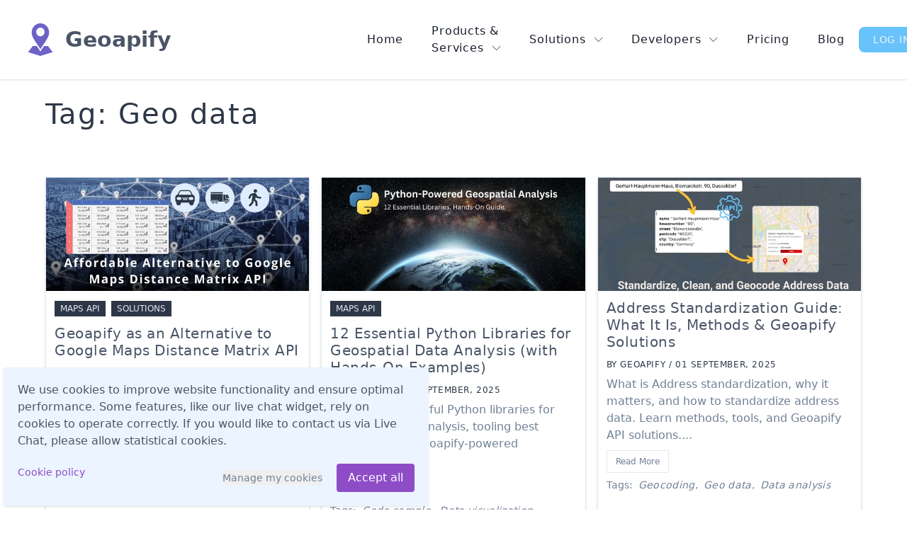

--- FILE ---
content_type: text/html
request_url: https://www.geoapify.com/tag/geo-data/
body_size: 33469
content:
<!DOCTYPE html><html lang="en"><head><meta charSet="utf-8"/><meta http-equiv="x-ua-compatible" content="ie=edge"/><meta name="viewport" content="width=device-width, initial-scale=1, shrink-to-fit=no"/><meta name="generator" content="Gatsby 5.13.6"/><meta name="theme-color" content="#ebf8ff"/><meta data-react-helmet="true" name="description" content="Read interesting and informative articles related to the Geo data tag"/><meta data-react-helmet="true" name="robots" content="index, follow, max-snippet:-1, max-image-preview:large, max-video-preview:-1"/><meta data-react-helmet="true" property="og:locale" content="en_US"/><meta data-react-helmet="true" property="og:type" content="website"/><meta data-react-helmet="true" property="og:title" content="Tag: Geo data"/><meta data-react-helmet="true" property="og:description" content="Read interesting and informative articles related to the Geo data tag"/><meta data-react-helmet="true" property="og:url" content="https://www.geoapify.com/blog/"/><meta data-react-helmet="true" property="og:site_name" content="Geoapify"/><meta data-react-helmet="true" property="og:image:width"/><meta data-react-helmet="true" property="og:image:height"/><meta data-react-helmet="true" property="og:image:alt" content="Tag: Geo data"/><meta data-react-helmet="true" name="twitter:card" content="summary_large_image"/><meta data-react-helmet="true" name="twitter:creator" content="@Geoapify"/><meta data-react-helmet="true" name="twitter:site" content="@Geoapify"/><meta data-react-helmet="true" name="twitter:title" content="Tag: Geo data"/><meta data-react-helmet="true" name="twitter:description" content="Read interesting and informative articles related to the Geo data tag"/><meta data-react-helmet="true" property="article:publisher" content="https://www.facebook.com/pg/Geoapify"/><style data-href="/styles.ade902350597a9340745.css" data-identity="gatsby-global-css">span:has(.gatsby-remark-copy-button-container){float:right;margin-bottom:-1.6rem;position:relative;top:-10px}.gatsby-remark-copy-button-container{display:flex;justify-content:flex-end;pointer-events:none;touch-action:none}.gatsby-remark-copy-button{align-items:center;background-color:#358ccb;border:1px solid #fff;border-radius:4px;color:#fff;cursor:pointer;display:flex;min-height:32px;min-width:32px;padding:4px;pointer-events:auto;z-index:100}.gatsby-remark-copy-button .copy-icon,.gatsby-remark-copy-button .success-icon{animation:fadeInFromNone 1s ease-out;margin:auto}.gatsby-remark-copy-button .success-icon{display:none}@keyframes fadeInFromNone{0%{display:none;opacity:0}1%{display:block;opacity:0}to{display:block;opacity:1}}

/*
! tailwindcss v3.4.4 | MIT License | https://tailwindcss.com
*/*,:after,:before{border:0 solid #edf2f7;box-sizing:border-box}:after,:before{--tw-content:""}:host,html{-webkit-text-size-adjust:100%;font-feature-settings:normal;-webkit-tap-highlight-color:transparent;font-family:ui-sans-serif,system-ui,sans-serif,Apple Color Emoji,Segoe UI Emoji,Segoe UI Symbol,Noto Color Emoji;font-variation-settings:normal;line-height:1.5;-moz-tab-size:4;-o-tab-size:4;tab-size:4}body{line-height:inherit;margin:0}hr{border-top-width:1px;color:inherit;height:0}abbr:where([title]){-webkit-text-decoration:underline dotted;text-decoration:underline dotted}h1,h2,h3,h4,h5,h6{font-size:inherit;font-weight:inherit}a{color:inherit;text-decoration:inherit}b,strong{font-weight:bolder}code,kbd,pre,samp{font-feature-settings:normal;font-family:ui-monospace,SFMono-Regular,Menlo,Monaco,Consolas,Liberation Mono,Courier New,monospace;font-size:1em;font-variation-settings:normal}small{font-size:80%}sub,sup{font-size:75%;line-height:0;position:relative;vertical-align:baseline}sub{bottom:-.25em}sup{top:-.5em}table{border-color:inherit;text-indent:0}button,input,optgroup,select,textarea{font-feature-settings:inherit;color:inherit;font-family:inherit;font-size:100%;font-variation-settings:inherit;font-weight:inherit;letter-spacing:inherit;line-height:inherit;margin:0;padding:0}button,select{text-transform:none}button,input:where([type=button]),input:where([type=reset]),input:where([type=submit]){-webkit-appearance:button;background-color:transparent;background-image:none}:-moz-focusring{outline:auto}:-moz-ui-invalid{box-shadow:none}progress{vertical-align:baseline}::-webkit-inner-spin-button,::-webkit-outer-spin-button{height:auto}[type=search]{-webkit-appearance:textfield;outline-offset:-2px}::-webkit-search-decoration{-webkit-appearance:none}::-webkit-file-upload-button{-webkit-appearance:button;font:inherit}summary{display:list-item}blockquote,dd,dl,figure,h1,h2,h3,h4,h5,h6,hr,p,pre{margin:0}fieldset{margin:0}fieldset,legend{padding:0}menu,ol,ul{list-style:none;margin:0;padding:0}dialog{padding:0}textarea{resize:vertical}input::-moz-placeholder,textarea::-moz-placeholder{color:#cbd5e0;opacity:1}input::placeholder,textarea::placeholder{color:#cbd5e0;opacity:1}[role=button],button{cursor:pointer}:disabled{cursor:default}audio,canvas,embed,iframe,img,object,svg,video{display:block;vertical-align:middle}img,video{height:auto;max-width:100%}[hidden]{display:none}*,:after,:before{--tw-border-spacing-x:0;--tw-border-spacing-y:0;--tw-translate-x:0;--tw-translate-y:0;--tw-rotate:0;--tw-skew-x:0;--tw-skew-y:0;--tw-scale-x:1;--tw-scale-y:1;--tw-pan-x: ;--tw-pan-y: ;--tw-pinch-zoom: ;--tw-scroll-snap-strictness:proximity;--tw-gradient-from-position: ;--tw-gradient-via-position: ;--tw-gradient-to-position: ;--tw-ordinal: ;--tw-slashed-zero: ;--tw-numeric-figure: ;--tw-numeric-spacing: ;--tw-numeric-fraction: ;--tw-ring-inset: ;--tw-ring-offset-width:0px;--tw-ring-offset-color:#fff;--tw-ring-color:rgba(66,153,225,.5);--tw-ring-offset-shadow:0 0 #0000;--tw-ring-shadow:0 0 #0000;--tw-shadow:0 0 #0000;--tw-shadow-colored:0 0 #0000;--tw-blur: ;--tw-brightness: ;--tw-contrast: ;--tw-grayscale: ;--tw-hue-rotate: ;--tw-invert: ;--tw-saturate: ;--tw-sepia: ;--tw-drop-shadow: ;--tw-backdrop-blur: ;--tw-backdrop-brightness: ;--tw-backdrop-contrast: ;--tw-backdrop-grayscale: ;--tw-backdrop-hue-rotate: ;--tw-backdrop-invert: ;--tw-backdrop-opacity: ;--tw-backdrop-saturate: ;--tw-backdrop-sepia: ;--tw-contain-size: ;--tw-contain-layout: ;--tw-contain-paint: ;--tw-contain-style: }::backdrop{--tw-border-spacing-x:0;--tw-border-spacing-y:0;--tw-translate-x:0;--tw-translate-y:0;--tw-rotate:0;--tw-skew-x:0;--tw-skew-y:0;--tw-scale-x:1;--tw-scale-y:1;--tw-pan-x: ;--tw-pan-y: ;--tw-pinch-zoom: ;--tw-scroll-snap-strictness:proximity;--tw-gradient-from-position: ;--tw-gradient-via-position: ;--tw-gradient-to-position: ;--tw-ordinal: ;--tw-slashed-zero: ;--tw-numeric-figure: ;--tw-numeric-spacing: ;--tw-numeric-fraction: ;--tw-ring-inset: ;--tw-ring-offset-width:0px;--tw-ring-offset-color:#fff;--tw-ring-color:rgba(66,153,225,.5);--tw-ring-offset-shadow:0 0 #0000;--tw-ring-shadow:0 0 #0000;--tw-shadow:0 0 #0000;--tw-shadow-colored:0 0 #0000;--tw-blur: ;--tw-brightness: ;--tw-contrast: ;--tw-grayscale: ;--tw-hue-rotate: ;--tw-invert: ;--tw-saturate: ;--tw-sepia: ;--tw-drop-shadow: ;--tw-backdrop-blur: ;--tw-backdrop-brightness: ;--tw-backdrop-contrast: ;--tw-backdrop-grayscale: ;--tw-backdrop-hue-rotate: ;--tw-backdrop-invert: ;--tw-backdrop-opacity: ;--tw-backdrop-saturate: ;--tw-backdrop-sepia: ;--tw-contain-size: ;--tw-contain-layout: ;--tw-contain-paint: ;--tw-contain-style: }a{color:hsl(272 52% 54%/var(--tw-text-opacity))}a,a:hover{--tw-text-opacity:1}a:hover{color:hsl(272 52% 49%/var(--tw-text-opacity))}.container{width:100%}@media (min-width:640px){.container{max-width:640px}}@media (min-width:768px){.container{max-width:768px}}@media (min-width:1024px){.container{max-width:1024px}}@media (min-width:1280px){.container{max-width:1280px}}@media (min-width:1600px){.container{max-width:1600px}}.visible{visibility:visible}.invisible{visibility:hidden}.static{position:static}.fixed{position:fixed}.absolute{position:absolute}.relative{position:relative}.sticky{position:sticky}.inset-x-0{left:0;right:0}.bottom-0{bottom:0}.left-0{left:0}.right-0{right:0}.top-0{top:0}.top-10{top:2.5rem}.top-20{top:5rem}.top-5{top:1.25rem}.isolate{isolation:isolate}.z-0{z-index:0}.z-10{z-index:10}.z-20{z-index:20}.z-40{z-index:40}.order-1{order:1}.order-2{order:2}.order-last{order:9999}.m-4{margin:1rem}.m-5{margin:1.25rem}.m-auto{margin:auto}.-mx-3{margin-left:-.75rem;margin-right:-.75rem}.mx-1{margin-left:.25rem;margin-right:.25rem}.mx-10{margin-left:2.5rem;margin-right:2.5rem}.mx-2{margin-left:.5rem;margin-right:.5rem}.mx-3{margin-left:.75rem;margin-right:.75rem}.mx-5{margin-left:1.25rem;margin-right:1.25rem}.mx-auto{margin-left:auto;margin-right:auto}.my-1{margin-bottom:.25rem;margin-top:.25rem}.my-10{margin-bottom:2.5rem;margin-top:2.5rem}.my-2{margin-bottom:.5rem;margin-top:.5rem}.my-20{margin-bottom:5rem;margin-top:5rem}.my-3{margin-bottom:.75rem;margin-top:.75rem}.my-5{margin-bottom:1.25rem;margin-top:1.25rem}.my-auto{margin-bottom:auto;margin-top:auto}.-ml-px{margin-left:-1px}.-mt-20{margin-top:-5rem}.-mt-24{margin-top:-6rem}.-mt-28{margin-top:-7rem}.-mt-4{margin-top:-1rem}.mb-1{margin-bottom:.25rem}.mb-10{margin-bottom:2.5rem}.mb-12{margin-bottom:3rem}.mb-2{margin-bottom:.5rem}.mb-20{margin-bottom:5rem}.mb-24{margin-bottom:6rem}.mb-3{margin-bottom:.75rem}.mb-32{margin-bottom:8rem}.mb-5{margin-bottom:1.25rem}.mb-6{margin-bottom:1.5rem}.mb-8{margin-bottom:2rem}.ml-1{margin-left:.25rem}.ml-2{margin-left:.5rem}.ml-24{margin-left:6rem}.ml-3{margin-left:.75rem}.ml-5{margin-left:1.25rem}.ml-6{margin-left:1.5rem}.mr-0{margin-right:0}.mr-1{margin-right:.25rem}.mr-2{margin-right:.5rem}.mr-3{margin-right:.75rem}.mr-4{margin-right:1rem}.mr-5{margin-right:1.25rem}.mr-6{margin-right:1.5rem}.mr-8{margin-right:2rem}.mt-1{margin-top:.25rem}.mt-10{margin-top:2.5rem}.mt-12{margin-top:3rem}.mt-16{margin-top:4rem}.mt-2{margin-top:.5rem}.mt-20{margin-top:5rem}.mt-24{margin-top:6rem}.mt-3{margin-top:.75rem}.mt-4{margin-top:1rem}.mt-5{margin-top:1.25rem}.mt-6{margin-top:1.5rem}.mt-8{margin-top:2rem}.block{display:block}.inline-block{display:inline-block}.flex{display:flex}.inline-flex{display:inline-flex}.table{display:table}.table-cell{display:table-cell}.table-row{display:table-row}.grid{display:grid}.contents{display:contents}.hidden{display:none}.h-10{height:2.5rem}.h-12{height:3rem}.h-4{height:1rem}.h-48{height:12rem}.h-6{height:1.5rem}.h-64{height:16rem}.h-full{height:100%}.h-screen{height:100vh}.w-1\/4{width:25%}.w-12{width:3rem}.w-32{width:8rem}.w-4{width:1rem}.w-40{width:10rem}.w-48{width:12rem}.w-6{width:1.5rem}.w-full{width:100%}.min-w-icon{min-width:3rem}.max-w-6xl{max-width:72rem}.max-w-full{max-width:100%}.max-w-icon{max-width:3rem}.max-w-lg{max-width:32rem}.max-w-md{max-width:28rem}.max-w-none{max-width:none}.max-w-screen-lg{max-width:1024px}.max-w-screen-md{max-width:768px}.max-w-sm{max-width:24rem}.max-w-xs{max-width:20rem}.flex-1{flex:1 1 0%}.flex-50{flex:0 45%}.shrink{flex-shrink:1}.grow{flex-grow:1}.table-fixed{table-layout:fixed}.border-collapse{border-collapse:collapse}.transform{transform:translate(var(--tw-translate-x),var(--tw-translate-y)) rotate(var(--tw-rotate)) skewX(var(--tw-skew-x)) skewY(var(--tw-skew-y)) scaleX(var(--tw-scale-x)) scaleY(var(--tw-scale-y))}.cursor-pointer{cursor:pointer}.resize{resize:both}.list-decimal{list-style-type:decimal}.list-disc{list-style-type:disc}.grid-cols-1{grid-template-columns:repeat(1,minmax(0,1fr))}.grid-cols-2{grid-template-columns:repeat(2,minmax(0,1fr))}.flex-row{flex-direction:row}.flex-col{flex-direction:column}.flex-wrap{flex-wrap:wrap}.flex-nowrap{flex-wrap:nowrap}.items-end{align-items:flex-end}.items-center{align-items:center}.justify-start{justify-content:flex-start}.justify-end{justify-content:flex-end}.justify-center{justify-content:center}.justify-between{justify-content:space-between}.gap-2{gap:.5rem}.gap-4{gap:1rem}.gap-5{gap:1.25rem}.gap-8{gap:2rem}.self-center{align-self:center}.overflow-hidden{overflow:hidden}.overflow-x-auto{overflow-x:auto}.overflow-y-auto{overflow-y:auto}.truncate{overflow:hidden;text-overflow:ellipsis}.truncate,.whitespace-nowrap{white-space:nowrap}.rounded{border-radius:.25rem}.rounded-2xl{border-radius:1rem}.rounded-full{border-radius:9999px}.rounded-lg{border-radius:.5rem}.rounded-md{border-radius:.375rem}.rounded-none{border-radius:0}.rounded-sm{border-radius:.125rem}.rounded-l-none{border-bottom-left-radius:0;border-top-left-radius:0}.rounded-r-none{border-bottom-right-radius:0;border-top-right-radius:0}.border{border-width:1px}.border-2{border-width:2px}.border-solid{border-style:solid}.border-gray-200{--tw-border-opacity:1;border-color:rgb(237 242 247/var(--tw-border-opacity))}.border-gray-300{--tw-border-opacity:1;border-color:rgb(226 232 240/var(--tw-border-opacity))}.border-gray-400{--tw-border-opacity:1;border-color:rgb(203 213 224/var(--tw-border-opacity))}.border-indigo-300{--tw-border-opacity:1;border-color:rgb(163 191 250/var(--tw-border-opacity))}.bg-blue-100{--tw-bg-opacity:1;background-color:rgb(235 248 255/var(--tw-bg-opacity))}.bg-gray-100{--tw-bg-opacity:1;background-color:rgb(247 250 252/var(--tw-bg-opacity))}.bg-gray-200{--tw-bg-opacity:1;background-color:rgb(237 242 247/var(--tw-bg-opacity))}.bg-gray-300{--tw-bg-opacity:1;background-color:rgb(226 232 240/var(--tw-bg-opacity))}.bg-gray-600{--tw-bg-opacity:1;background-color:rgb(113 128 150/var(--tw-bg-opacity))}.bg-green-100{--tw-bg-opacity:1;background-color:rgb(240 255 244/var(--tw-bg-opacity))}.bg-indigo-100{--tw-bg-opacity:1;background-color:rgb(235 244 255/var(--tw-bg-opacity))}.bg-orange-100{--tw-bg-opacity:1;background-color:rgb(255 250 240/var(--tw-bg-opacity))}.bg-primary{--tw-bg-opacity:1;background-color:hsl(272 52% 54%/var(--tw-bg-opacity))}.bg-primary-light{--tw-bg-opacity:1;background-color:hsl(274 70% 96%/var(--tw-bg-opacity))}.bg-purple-500{--tw-bg-opacity:1;background-color:rgb(159 122 234/var(--tw-bg-opacity))}.bg-red-100{--tw-bg-opacity:1;background-color:rgb(255 245 245/var(--tw-bg-opacity))}.bg-red-500{--tw-bg-opacity:1;background-color:rgb(245 101 101/var(--tw-bg-opacity))}.bg-secondary{--tw-bg-opacity:1;background-color:hsl(202 92% 69%/var(--tw-bg-opacity))}.bg-teal-500{--tw-bg-opacity:1;background-color:rgb(56 178 172/var(--tw-bg-opacity))}.bg-transparent{background-color:transparent}.bg-white{--tw-bg-opacity:1;background-color:rgb(255 255 255/var(--tw-bg-opacity))}.bg-opacity-75{--tw-bg-opacity:0.75}.bg-gradient-to-br{background-image:linear-gradient(to bottom right,var(--tw-gradient-stops))}.via-white{--tw-gradient-to:hsla(0,0%,100%,0) var(--tw-gradient-to-position);--tw-gradient-stops:var(--tw-gradient-from),#fff var(--tw-gradient-via-position),var(--tw-gradient-to)}.to-gray-100{--tw-gradient-to:#f7fafc var(--tw-gradient-to-position)}.p-0{padding:0}.p-1{padding:.25rem}.p-20{padding:5rem}.p-3{padding:.75rem}.p-5{padding:1.25rem}.p-6{padding:1.5rem}.px-12{padding-left:3rem;padding-right:3rem}.px-16{padding-left:4rem;padding-right:4rem}.px-2{padding-left:.5rem;padding-right:.5rem}.px-3{padding-left:.75rem;padding-right:.75rem}.px-4{padding-left:1rem;padding-right:1rem}.px-5{padding-left:1.25rem;padding-right:1.25rem}.px-8{padding-left:2rem;padding-right:2rem}.py-1{padding-bottom:.25rem;padding-top:.25rem}.py-10{padding-bottom:2.5rem;padding-top:2.5rem}.py-2{padding-bottom:.5rem;padding-top:.5rem}.py-3{padding-bottom:.75rem;padding-top:.75rem}.py-32{padding-bottom:8rem;padding-top:8rem}.py-4{padding-bottom:1rem;padding-top:1rem}.py-5{padding-bottom:1.25rem;padding-top:1.25rem}.pb-10{padding-bottom:2.5rem}.pb-2{padding-bottom:.5rem}.pb-20{padding-bottom:5rem}.pb-24{padding-bottom:6rem}.pb-3{padding-bottom:.75rem}.pb-4{padding-bottom:1rem}.pb-5{padding-bottom:1.25rem}.pb-6{padding-bottom:1.5rem}.pb-8{padding-bottom:2rem}.pl-2{padding-left:.5rem}.pl-3{padding-left:.75rem}.pl-5{padding-left:1.25rem}.pl-8{padding-left:2rem}.pr-0{padding-right:0}.pr-2{padding-right:.5rem}.pr-3{padding-right:.75rem}.pr-8{padding-right:2rem}.pt-10{padding-top:2.5rem}.pt-2{padding-top:.5rem}.pt-20{padding-top:5rem}.pt-24{padding-top:6rem}.pt-28{padding-top:7rem}.pt-3{padding-top:.75rem}.pt-32{padding-top:8rem}.pt-36{padding-top:9rem}.pt-4{padding-top:1rem}.pt-40{padding-top:10rem}.pt-5{padding-top:1.25rem}.text-left{text-align:left}.text-center{text-align:center}.text-right{text-align:right}.align-baseline{vertical-align:baseline}.text-2xl{font-size:1.5rem;line-height:2rem}.text-4xl{font-size:2.25rem;line-height:2.5rem}.text-5xl{font-size:3rem;line-height:1}.text-\[35px\]{font-size:35px}.text-base{font-size:1rem;line-height:1.5rem}.text-lg{font-size:1.125rem;line-height:1.75rem}.text-sm{font-size:.875rem;line-height:1.25rem}.text-xl{font-size:1.25rem;line-height:1.75rem}.text-xs{font-size:.75rem;line-height:1rem}.font-light{font-weight:300}.font-medium{font-weight:500}.font-normal{font-weight:400}.font-semibold{font-weight:600}.uppercase{text-transform:uppercase}.italic{font-style:italic}.leading-10{line-height:2.5rem}.leading-5{line-height:1.25rem}.leading-loose{line-height:2}.tracking-normal{letter-spacing:0}.tracking-wide{letter-spacing:.025em}.tracking-wider{letter-spacing:.05em}.text-blue-300{--tw-text-opacity:1;color:rgb(144 205 244/var(--tw-text-opacity))}.text-blue-400{--tw-text-opacity:1;color:rgb(99 179 237/var(--tw-text-opacity))}.text-gray-100{--tw-text-opacity:1;color:rgb(247 250 252/var(--tw-text-opacity))}.text-gray-200{--tw-text-opacity:1;color:rgb(237 242 247/var(--tw-text-opacity))}.text-gray-300{--tw-text-opacity:1;color:rgb(226 232 240/var(--tw-text-opacity))}.text-gray-500{--tw-text-opacity:1;color:rgb(160 174 192/var(--tw-text-opacity))}.text-gray-600{--tw-text-opacity:1;color:rgb(113 128 150/var(--tw-text-opacity))}.text-gray-700{--tw-text-opacity:1;color:rgb(74 85 104/var(--tw-text-opacity))}.text-gray-800{--tw-text-opacity:1;color:rgb(45 55 72/var(--tw-text-opacity))}.text-gray-900{--tw-text-opacity:1;color:rgb(26 32 44/var(--tw-text-opacity))}.text-green-600{--tw-text-opacity:1;color:rgb(56 161 105/var(--tw-text-opacity))}.text-indigo-700{--tw-text-opacity:1;color:rgb(76 81 191/var(--tw-text-opacity))}.text-primary{--tw-text-opacity:1;color:hsl(272 52% 54%/var(--tw-text-opacity))}.text-red-500{--tw-text-opacity:1;color:rgb(245 101 101/var(--tw-text-opacity))}.text-red-600{--tw-text-opacity:1;color:rgb(229 62 62/var(--tw-text-opacity))}.text-secondary{--tw-text-opacity:1;color:hsl(202 92% 69%/var(--tw-text-opacity))}.text-white{--tw-text-opacity:1;color:rgb(255 255 255/var(--tw-text-opacity))}.text-yellow-400{--tw-text-opacity:1;color:rgb(246 224 94/var(--tw-text-opacity))}.underline{text-decoration-line:underline}.line-through{text-decoration-line:line-through}.opacity-30{opacity:.3}.opacity-40{opacity:.4}.opacity-50{opacity:.5}.shadow{--tw-shadow:0 1px 3px 0 rgba(0,0,0,.1),0 1px 2px -1px rgba(0,0,0,.1);--tw-shadow-colored:0 1px 3px 0 var(--tw-shadow-color),0 1px 2px -1px var(--tw-shadow-color)}.shadow,.shadow-lg{box-shadow:var(--tw-ring-offset-shadow,0 0 #0000),var(--tw-ring-shadow,0 0 #0000),var(--tw-shadow)}.shadow-lg{--tw-shadow:0 10px 15px -3px rgba(0,0,0,.1),0 4px 6px -4px rgba(0,0,0,.1);--tw-shadow-colored:0 10px 15px -3px var(--tw-shadow-color),0 4px 6px -4px var(--tw-shadow-color)}.shadow-md{--tw-shadow:0 4px 6px -1px rgba(0,0,0,.1),0 2px 4px -2px rgba(0,0,0,.1);--tw-shadow-colored:0 4px 6px -1px var(--tw-shadow-color),0 2px 4px -2px var(--tw-shadow-color)}.shadow-md,.shadow-sm{box-shadow:var(--tw-ring-offset-shadow,0 0 #0000),var(--tw-ring-shadow,0 0 #0000),var(--tw-shadow)}.shadow-sm{--tw-shadow:0 1px 2px 0 rgba(0,0,0,.05);--tw-shadow-colored:0 1px 2px 0 var(--tw-shadow-color)}.outline-none{outline:2px solid transparent;outline-offset:2px}.outline{outline-style:solid}.ring{--tw-ring-offset-shadow:var(--tw-ring-inset) 0 0 0 var(--tw-ring-offset-width) var(--tw-ring-offset-color);--tw-ring-shadow:var(--tw-ring-inset) 0 0 0 calc(3px + var(--tw-ring-offset-width)) var(--tw-ring-color);box-shadow:var(--tw-ring-offset-shadow),var(--tw-ring-shadow),var(--tw-shadow,0 0 #0000)}.grayscale{--tw-grayscale:grayscale(100%)}.filter,.grayscale{filter:var(--tw-blur) var(--tw-brightness) var(--tw-contrast) var(--tw-grayscale) var(--tw-hue-rotate) var(--tw-invert) var(--tw-saturate) var(--tw-sepia) var(--tw-drop-shadow)}.transition{transition-duration:.15s;transition-property:color,background-color,border-color,text-decoration-color,fill,stroke,opacity,box-shadow,transform,filter,-webkit-backdrop-filter;transition-property:color,background-color,border-color,text-decoration-color,fill,stroke,opacity,box-shadow,transform,filter,backdrop-filter;transition-property:color,background-color,border-color,text-decoration-color,fill,stroke,opacity,box-shadow,transform,filter,backdrop-filter,-webkit-backdrop-filter;transition-timing-function:cubic-bezier(.4,0,.2,1)}.transition-all{transition-property:all;transition-timing-function:cubic-bezier(.4,0,.2,1)}.duration-150,.transition-all{transition-duration:.15s}.duration-300{transition-duration:.3s}.ease-in-out{transition-timing-function:cubic-bezier(.4,0,.2,1)}.ease-linear{transition-timing-function:linear}.\[out\:json\]{out:json}.first\:ml-auto:first-child{margin-left:auto}.first\:rounded-l-md:first-child{border-bottom-left-radius:.375rem;border-top-left-radius:.375rem}.last\:rounded-r-md:last-child{border-bottom-right-radius:.375rem;border-top-right-radius:.375rem}.hover\:border-blue-500:hover{--tw-border-opacity:1;border-color:rgb(66 153 225/var(--tw-border-opacity))}.hover\:border-indigo-500:hover{--tw-border-opacity:1;border-color:rgb(102 126 234/var(--tw-border-opacity))}.hover\:bg-blue-100:hover{--tw-bg-opacity:1;background-color:rgb(235 248 255/var(--tw-bg-opacity))}.hover\:bg-gray-100:hover{--tw-bg-opacity:1;background-color:rgb(247 250 252/var(--tw-bg-opacity))}.hover\:bg-gray-400:hover{--tw-bg-opacity:1;background-color:rgb(203 213 224/var(--tw-bg-opacity))}.hover\:bg-primary:hover{--tw-bg-opacity:1;background-color:hsl(272 52% 54%/var(--tw-bg-opacity))}.hover\:bg-secondary:hover{--tw-bg-opacity:1;background-color:hsl(202 92% 69%/var(--tw-bg-opacity))}.hover\:text-gray-200:hover{--tw-text-opacity:1;color:rgb(237 242 247/var(--tw-text-opacity))}.hover\:text-primary-darker:hover{--tw-text-opacity:1;color:hsl(272 52% 49%/var(--tw-text-opacity))}.hover\:underline:hover{text-decoration-line:underline}.hover\:backdrop-brightness-125:hover{--tw-backdrop-brightness:brightness(1.25);-webkit-backdrop-filter:var(--tw-backdrop-blur) var(--tw-backdrop-brightness) var(--tw-backdrop-contrast) var(--tw-backdrop-grayscale) var(--tw-backdrop-hue-rotate) var(--tw-backdrop-invert) var(--tw-backdrop-opacity) var(--tw-backdrop-saturate) var(--tw-backdrop-sepia);backdrop-filter:var(--tw-backdrop-blur) var(--tw-backdrop-brightness) var(--tw-backdrop-contrast) var(--tw-backdrop-grayscale) var(--tw-backdrop-hue-rotate) var(--tw-backdrop-invert) var(--tw-backdrop-opacity) var(--tw-backdrop-saturate) var(--tw-backdrop-sepia)}.focus\:outline-none:focus{outline:2px solid transparent;outline-offset:2px}@media (min-width:640px){.sm\:flex-50{flex:0 45%}.sm\:flex-row{flex-direction:row}.sm\:flex-wrap{flex-wrap:wrap}}@media (min-width:768px){.md\:mx-auto{margin-left:auto;margin-right:auto}.md\:mr-64{margin-right:16rem}.md\:h-auto{height:auto}.md\:w-full{width:100%}.md\:max-w-xs{max-width:20rem}.md\:flex-1{flex:1 1 0%}.md\:grid-cols-2{grid-template-columns:repeat(2,minmax(0,1fr))}.md\:flex-row{flex-direction:row}.md\:flex-nowrap{flex-wrap:nowrap}.md\:p-20{padding:5rem}.md\:px-8{padding-left:2rem;padding-right:2rem}.md\:text-3xl{font-size:1.875rem;line-height:2.25rem}.md\:text-xl{font-size:1.25rem;line-height:1.75rem}}@media (min-width:1024px){.lg\:order-first{order:-9999}.lg\:mx-0{margin-left:0;margin-right:0}.lg\:mx-10{margin-left:2.5rem;margin-right:2.5rem}.lg\:mx-auto{margin-left:auto;margin-right:auto}.lg\:mt-0{margin-top:0}.lg\:flex{display:flex}.lg\:hidden{display:none}.lg\:w-60{width:15rem}.lg\:w-80{width:20rem}.lg\:flex-50{flex:0 45%}.lg\:grid-cols-2{grid-template-columns:repeat(2,minmax(0,1fr))}.lg\:grid-cols-3{grid-template-columns:repeat(3,minmax(0,1fr))}.lg\:grid-cols-4{grid-template-columns:repeat(4,minmax(0,1fr))}.lg\:flex-row{flex-direction:row}.lg\:self-start{align-self:flex-start}.lg\:rounded-3xl{border-radius:1.5rem}.lg\:px-32{padding-left:8rem;padding-right:8rem}.lg\:py-10{padding-bottom:2.5rem;padding-top:2.5rem}.lg\:py-20{padding-bottom:5rem;padding-top:5rem}.lg\:pl-10{padding-left:2.5rem}.lg\:pr-10{padding-right:2.5rem}.lg\:pr-40{padding-right:10rem}.lg\:pt-52{padding-top:13rem}.lg\:text-left{text-align:left}.lg\:text-6xl{font-size:3.75rem;line-height:1}}@media (min-width:1280px){.xl\:-right-20{right:-5rem}.xl\:-right-24{right:-6rem}.xl\:ml-64{margin-left:16rem}.xl\:pl-5{padding-left:1.25rem}.xl\:pr-5{padding-right:1.25rem}}@media (min-width:1600px){.\32xl\:ml-72{margin-left:18rem}.\32xl\:flex{display:flex}.\32xl\:hidden{display:none}}@font-face{font-family:Linearicons-Free;font-style:normal;font-weight:400;src:url(/static/Linearicons-Free-eb992e965197b4672140386c78da592f.eot);src:url(/static/Linearicons-Free-eb992e965197b4672140386c78da592f.eot?#iefixw118d) format("embedded-opentype"),url(/static/Linearicons-Free-857c65d6452680b4f3b162d37a1197f2.woff2) format("woff2"),url(/static/Linearicons-Free-a78a26fb0b18bc4cde289816914dd390.woff) format("woff"),url(/static/Linearicons-Free-5cbe0a85581dc42087ac6646f579502e.ttf) format("truetype"),url(/static/Linearicons-Free-638c6c05cd657465ff11bc3712e39063.svg#Linearicons-Free) format("svg")}.lnr{speak:none;-webkit-font-smoothing:antialiased;-moz-osx-font-smoothing:grayscale;font-family:Linearicons-Free;font-style:normal;font-variant:normal;font-weight:400;line-height:1;text-transform:none}.lnr-home:before{content:"\e800"}.lnr-apartment:before{content:"\e801"}.lnr-pencil:before{content:"\e802"}.lnr-magic-wand:before{content:"\e803"}.lnr-drop:before{content:"\e804"}.lnr-lighter:before{content:"\e805"}.lnr-poop:before{content:"\e806"}.lnr-sun:before{content:"\e807"}.lnr-moon:before{content:"\e808"}.lnr-cloud:before{content:"\e809"}.lnr-cloud-upload:before{content:"\e80a"}.lnr-cloud-download:before{content:"\e80b"}.lnr-cloud-sync:before{content:"\e80c"}.lnr-cloud-check:before{content:"\e80d"}.lnr-database:before{content:"\e80e"}.lnr-lock:before{content:"\e80f"}.lnr-cog:before{content:"\e810"}.lnr-trash:before{content:"\e811"}.lnr-dice:before{content:"\e812"}.lnr-heart:before{content:"\e813"}.lnr-star:before{content:"\e814"}.lnr-star-half:before{content:"\e815"}.lnr-star-empty:before{content:"\e816"}.lnr-flag:before{content:"\e817"}.lnr-envelope:before{content:"\e818"}.lnr-paperclip:before{content:"\e819"}.lnr-inbox:before{content:"\e81a"}.lnr-eye:before{content:"\e81b"}.lnr-printer:before{content:"\e81c"}.lnr-file-empty:before{content:"\e81d"}.lnr-file-add:before{content:"\e81e"}.lnr-enter:before{content:"\e81f"}.lnr-exit:before{content:"\e820"}.lnr-graduation-hat:before{content:"\e821"}.lnr-license:before{content:"\e822"}.lnr-music-note:before{content:"\e823"}.lnr-film-play:before{content:"\e824"}.lnr-camera-video:before{content:"\e825"}.lnr-camera:before{content:"\e826"}.lnr-picture:before{content:"\e827"}.lnr-book:before{content:"\e828"}.lnr-bookmark:before{content:"\e829"}.lnr-user:before{content:"\e82a"}.lnr-users:before{content:"\e82b"}.lnr-shirt:before{content:"\e82c"}.lnr-store:before{content:"\e82d"}.lnr-cart:before{content:"\e82e"}.lnr-tag:before{content:"\e82f"}.lnr-phone-handset:before{content:"\e830"}.lnr-phone:before{content:"\e831"}.lnr-pushpin:before{content:"\e832"}.lnr-map-marker:before{content:"\e833"}.lnr-map:before{content:"\e834"}.lnr-location:before{content:"\e835"}.lnr-calendar-full:before{content:"\e836"}.lnr-keyboard:before{content:"\e837"}.lnr-spell-check:before{content:"\e838"}.lnr-screen:before{content:"\e839"}.lnr-smartphone:before{content:"\e83a"}.lnr-tablet:before{content:"\e83b"}.lnr-laptop:before{content:"\e83c"}.lnr-laptop-phone:before{content:"\e83d"}.lnr-power-switch:before{content:"\e83e"}.lnr-bubble:before{content:"\e83f"}.lnr-heart-pulse:before{content:"\e840"}.lnr-construction:before{content:"\e841"}.lnr-pie-chart:before{content:"\e842"}.lnr-chart-bars:before{content:"\e843"}.lnr-gift:before{content:"\e844"}.lnr-diamond:before{content:"\e845"}.lnr-linearicons:before{content:"\e846"}.lnr-dinner:before{content:"\e847"}.lnr-coffee-cup:before{content:"\e848"}.lnr-leaf:before{content:"\e849"}.lnr-paw:before{content:"\e84a"}.lnr-rocket:before{content:"\e84b"}.lnr-briefcase:before{content:"\e84c"}.lnr-bus:before{content:"\e84d"}.lnr-car:before{content:"\e84e"}.lnr-train:before{content:"\e84f"}.lnr-bicycle:before{content:"\e850"}.lnr-wheelchair:before{content:"\e851"}.lnr-select:before{content:"\e852"}.lnr-earth:before{content:"\e853"}.lnr-smile:before{content:"\e854"}.lnr-sad:before{content:"\e855"}.lnr-neutral:before{content:"\e856"}.lnr-mustache:before{content:"\e857"}.lnr-alarm:before{content:"\e858"}.lnr-bullhorn:before{content:"\e859"}.lnr-volume-high:before{content:"\e85a"}.lnr-volume-medium:before{content:"\e85b"}.lnr-volume-low:before{content:"\e85c"}.lnr-volume:before{content:"\e85d"}.lnr-mic:before{content:"\e85e"}.lnr-hourglass:before{content:"\e85f"}.lnr-undo:before{content:"\e860"}.lnr-redo:before{content:"\e861"}.lnr-sync:before{content:"\e862"}.lnr-history:before{content:"\e863"}.lnr-clock:before{content:"\e864"}.lnr-download:before{content:"\e865"}.lnr-upload:before{content:"\e866"}.lnr-enter-down:before{content:"\e867"}.lnr-exit-up:before{content:"\e868"}.lnr-bug:before{content:"\e869"}.lnr-code:before{content:"\e86a"}.lnr-link:before{content:"\e86b"}.lnr-unlink:before{content:"\e86c"}.lnr-thumbs-up:before{content:"\e86d"}.lnr-thumbs-down:before{content:"\e86e"}.lnr-magnifier:before{content:"\e86f"}.lnr-cross:before{content:"\e870"}.lnr-menu:before{content:"\e871"}.lnr-list:before{content:"\e872"}.lnr-chevron-up:before{content:"\e873"}.lnr-chevron-down:before{content:"\e874"}.lnr-chevron-left:before{content:"\e875"}.lnr-chevron-right:before{content:"\e876"}.lnr-arrow-up:before{content:"\e877"}.lnr-arrow-down:before{content:"\e878"}.lnr-arrow-left:before{content:"\e879"}.lnr-arrow-right:before{content:"\e87a"}.lnr-move:before{content:"\e87b"}.lnr-warning:before{content:"\e87c"}.lnr-question-circle:before{content:"\e87d"}.lnr-menu-circle:before{content:"\e87e"}.lnr-checkmark-circle:before{content:"\e87f"}.lnr-cross-circle:before{content:"\e880"}.lnr-plus-circle:before{content:"\e881"}.lnr-circle-minus:before{content:"\e882"}.lnr-arrow-up-circle:before{content:"\e883"}.lnr-arrow-down-circle:before{content:"\e884"}.lnr-arrow-left-circle:before{content:"\e885"}.lnr-arrow-right-circle:before{content:"\e886"}.lnr-chevron-up-circle:before{content:"\e887"}.lnr-chevron-down-circle:before{content:"\e888"}.lnr-chevron-left-circle:before{content:"\e889"}.lnr-chevron-right-circle:before{content:"\e88a"}.lnr-crop:before{content:"\e88b"}.lnr-frame-expand:before{content:"\e88c"}.lnr-frame-contract:before{content:"\e88d"}.lnr-layers:before{content:"\e88e"}.lnr-funnel:before{content:"\e88f"}.lnr-text-format:before{content:"\e890"}.lnr-text-format-remove:before{content:"\e891"}.lnr-text-size:before{content:"\e892"}.lnr-bold:before{content:"\e893"}.lnr-italic:before{content:"\e894"}.lnr-underline:before{content:"\e895"}.lnr-strikethrough:before{content:"\e896"}.lnr-highlight:before{content:"\e897"}.lnr-text-align-left:before{content:"\e898"}.lnr-text-align-center:before{content:"\e899"}.lnr-text-align-right:before{content:"\e89a"}.lnr-text-align-justify:before{content:"\e89b"}.lnr-line-spacing:before{content:"\e89c"}.lnr-indent-increase:before{content:"\e89d"}.lnr-indent-decrease:before{content:"\e89e"}.lnr-pilcrow:before{content:"\e89f"}.lnr-direction-ltr:before{content:"\e8a0"}.lnr-direction-rtl:before{content:"\e8a1"}.lnr-page-break:before{content:"\e8a2"}.lnr-sort-alpha-asc:before{content:"\e8a3"}.lnr-sort-amount-asc:before{content:"\e8a4"}.lnr-hand:before{content:"\e8a5"}.lnr-pointer-up:before{content:"\e8a6"}.lnr-pointer-right:before{content:"\e8a7"}.lnr-pointer-down:before{content:"\e8a8"}.lnr-pointer-left:before{content:"\e8a9"}.geoapify-cookie-consent{--tw-bg-opacity:1;--tw-shadow:0 1px 3px 0 rgba(0,0,0,.1),0 1px 2px -1px rgba(0,0,0,.1);--tw-shadow-colored:0 1px 3px 0 var(--tw-shadow-color),0 1px 2px -1px var(--tw-shadow-color);background-color:rgb(235 244 255/var(--tw-bg-opacity));border-radius:.25rem;bottom:5px;box-shadow:var(--tw-ring-offset-shadow,0 0 #0000),var(--tw-ring-shadow,0 0 #0000),var(--tw-shadow);left:5px;max-width:600px;padding:1.25rem;right:auto;top:auto;z-index:100}.geoapify-cookie-consent .react-cookie-law-msg{--tw-text-opacity:1;color:rgb(74 85 104/var(--tw-text-opacity));font-size:1rem;line-height:1.5rem;margin-bottom:20px}.geoapify-cookie-consent .react-cookie-law-option-wrapper label{--tw-text-opacity:1;color:rgb(113 128 150/var(--tw-text-opacity));font-size:.875rem;line-height:1.25rem;margin-left:1.25rem}.geoapify-cookie-consent .react-cookie-law-policy{font-size:.875rem;line-height:1.25rem}.geoapify-cookie-consent .react-cookie-law-manage-btn,.geoapify-cookie-consent .react-cookie-law-save-btn{--tw-text-opacity:1;color:rgb(113 128 150/var(--tw-text-opacity));font-size:.875rem;line-height:1.25rem;margin-right:1.25rem}.geoapify-cookie-consent .react-cookie-law-accept-btn{--tw-bg-opacity:1;--tw-text-opacity:1;background-color:hsl(272 52% 54%/var(--tw-bg-opacity));border-radius:.25rem;color:rgb(255 255 255/var(--tw-text-opacity));padding:.5rem 1rem}.geoapify-cookie-consent .react-cookie-law-accept-btn:hover{--tw-bg-opacity:1;background-color:hsl(272 52% 49%/var(--tw-bg-opacity))}.geoapify-post .geoapify-post-header{margin-left:auto;margin-right:auto;max-width:72rem}.geoapify-post h1{margin-left:.5rem;margin-right:.5rem}.geoapify-post .geoapify-post-featured-image{border-radius:5px;margin-left:auto;margin-right:auto;margin-top:1.25rem;overflow:hidden;width:100%}.geoapify-post .geoapify-post-meta{--tw-text-opacity:1;color:rgb(113 128 150/var(--tw-text-opacity));font-style:italic;margin:2.5rem .5rem .5rem}.post-navigation{--tw-border-opacity:1;border-bottom:3px dotted;border-top:3px dotted;border-color:rgb(237 242 247/var(--tw-border-opacity));margin-bottom:1.25rem;margin-top:3rem;padding:1.25rem}.post-navigation-buttons{margin:auto;max-width:72rem}.post-navigation .next-post,.post-navigation .previous-post{flex:1 1 0%}.post-navigation .next,.post-navigation .previous{display:flex}.post-navigation .next{justify-content:flex-end}.post-navigation .title{display:flex;flex-direction:column;max-width:28rem}.post-navigation .next .title{align-items:flex-end}.post-navigation .title .meta{--tw-text-opacity:1;color:rgb(113 128 150/var(--tw-text-opacity));font-size:.875rem;font-style:italic;line-height:1.25rem}.post-navigation .title .post-title{--tw-text-opacity:1;color:rgb(45 55 72/var(--tw-text-opacity));font-weight:500;letter-spacing:.05em;margin-bottom:.75rem;margin-top:.75rem}.post-navigation .chevron{--tw-bg-opacity:1;--tw-text-opacity:1;background-color:rgb(235 244 255/var(--tw-bg-opacity));border-radius:50%;color:rgb(45 55 72/var(--tw-text-opacity));display:block;height:48px;padding:1rem;width:48px}.post-navigation .previous .chevron{margin-right:1.25rem}.post-navigation .next .chevron{margin-left:1.25rem}.post-navigation .chevron:hover,.post-navigation .title .post-title:hover{--tw-text-opacity:1;color:hsl(272 52% 49%/var(--tw-text-opacity))}.tag-list{display:flex;flex-direction:row;flex-wrap:wrap;margin-bottom:1.25rem;margin-top:1.25rem;max-width:72rem}.tag-list .tag{--tw-bg-opacity:1;--tw-text-opacity:1;background-color:rgb(235 244 255/var(--tw-bg-opacity));border-radius:.25rem;color:rgb(74 85 104/var(--tw-text-opacity));display:block;font-weight:500;letter-spacing:.05em;margin-right:1.25rem;margin-top:1.25rem;padding:.75rem}.tag-list .tag:hover{--tw-text-opacity:1;color:hsl(272 52% 49%/var(--tw-text-opacity))}.geoapify-post-body .image-caption,.geoapify-post-body .text-caption,.geoapify-post-body blockquote,.geoapify-post-body h1,.geoapify-post-body h2,.geoapify-post-body h3,.geoapify-post-body h4,.geoapify-post-body h5,.geoapify-post-body h6,.geoapify-post-body ol,.geoapify-post-body p,.geoapify-post-body table,.geoapify-post-body ul{margin-left:auto;margin-right:auto;max-width:calc(100% - 5rem)}.geoapify-post-body .width-default ul{max-width:none}.geoapify-post .width-default-video,.geoapify-post .width-default-wider,.geoapify-post-body .width-default{margin-left:auto;margin-right:auto;max-width:calc(100% - 5rem)}@media (min-width:1024px){.geoapify-post-body .image-caption,.geoapify-post-body .text-caption,.geoapify-post-body .width-default,.geoapify-post-body blockquote,.geoapify-post-body h1,.geoapify-post-body h2,.geoapify-post-body h3,.geoapify-post-body h4,.geoapify-post-body h5,.geoapify-post-body h6,.geoapify-post-body ol,.geoapify-post-body p,.geoapify-post-body table,.geoapify-post-body ul{max-width:1024px}}.geoapify-post-body .width-full{margin-left:auto;margin-right:auto;max-width:calc(100% - 5rem);width:100%}.geoapify-post-body h1{margin-bottom:1.5rem}.geoapify-post-body h2{margin-bottom:1rem;margin-top:2rem}.geoapify-post-body h2,.geoapify-post-body h4{text-align:center}.geoapify-post-body ul{color:rgb(45 55 72/var(--tw-text-opacity));list-style-type:disc}.geoapify-post-body ol,.geoapify-post-body ul{--tw-text-opacity:1;line-height:1.75;margin-bottom:1.25rem;padding-left:1.25rem}.geoapify-post-body ol{color:rgb(74 85 104/var(--tw-text-opacity));list-style-type:decimal}.geoapify-post-body img{margin:auto}@media (min-width:1280px){.geoapify-post .width-default-wider{max-width:1280px}}@media (min-width:768px){.geoapify-post-body .width-default-video{max-width:768px}}.geoapify-post table th{padding:10px 15px}.geoapify-post table td{padding:8px 10px}.geoapify-page .h1-subheader,.geoapify-page .h2-subheader,.geoapify-page blockquote,.geoapify-page h1,.geoapify-page h2,.geoapify-page h3,.geoapify-page h4,.geoapify-page h5,.geoapify-page h6,.geoapify-page p,.geoapify-page ul{margin-left:auto;margin-right:auto;max-width:calc(100% - 5rem)}.geoapify-page .width-default ul{max-width:none}.geoapify-page .width-default,.geoapify-page .width-default-wider{margin-left:auto;margin-right:auto;max-width:calc(100% - 5rem)}@media (min-width:1024px){.geoapify-page .h1-subheader,.geoapify-page .h2-subheader,.geoapify-page .width-default,.geoapify-page blockquote,.geoapify-page h1,.geoapify-page h2,.geoapify-page h3,.geoapify-page h4,.geoapify-page h5,.geoapify-page h6,.geoapify-page p,.geoapify-page ul{max-width:1024px}}@media (min-width:1280px){.geoapify-page .width-default-wider{max-width:1024px}}@media (min-width:1750px){.geoapify-page .width-default-wider{max-width:1280px}}.geoapify-page .width-full{margin-left:auto;margin-right:auto;max-width:calc(100% - 5rem);width:100%}.geoapify-page h1{margin-bottom:1.5rem}.geoapify-page h2{margin-bottom:1rem}.geoapify-page .h2-subheader,.geoapify-page h2,.geoapify-page h4{text-align:center}.geoapify-page .h2-subheader.left,.geoapify-page h2.left,.geoapify-page h4.left{text-align:left}.geoapify-page ul{--tw-text-opacity:1;color:rgb(45 55 72/var(--tw-text-opacity));line-height:1.75;list-style-type:disc;margin-bottom:1.25rem;padding-left:1.25rem}.place-delimiter{margin-top:3.5rem}.blog-pagination{margin:2.5rem auto;max-width:72rem;text-align:center}.blog-pagination .page-label,.blog-pagination .page-placeholder{margin:.5rem;padding:.5rem .75rem}.blog-pagination .page-label{--tw-text-opacity:1;--tw-bg-opacity:1;--tw-border-opacity:1;background-color:rgb(45 55 72/var(--tw-bg-opacity));border-color:rgb(45 55 72/var(--tw-border-opacity));border-style:solid;border-width:1px;color:rgb(226 232 240/var(--tw-text-opacity));transition-duration:.1s;transition-property:background-color,border-color,color,fill,stroke}.blog-pagination .page-label.current,.blog-pagination .page-label:hover{--tw-text-opacity:1;background-color:transparent;color:rgb(45 55 72/var(--tw-text-opacity))}.blog-header{max-width:72rem;padding-bottom:.75rem;padding-top:.75rem}.blog-header,.blog-posts2{margin-left:auto;margin-right:auto}.blog-posts2{max-width:56rem}.blog-posts{margin-left:auto;margin-right:auto;max-width:72rem}.blog-post .blog-post-image{height:14rem}.blog-post .blog-post-button,.blog-post .blog-post-categories,.blog-post .blog-post-meta,.blog-post .blog-post-tags,.blog-post .blog-post-text,.tutorial-post .blog-post-title{padding-left:.75rem;padding-right:.75rem}.tutorial-post .blog-post-title a{--tw-text-opacity:1;color:rgb(74 85 104/var(--tw-text-opacity))}.tutorial-post .blog-post-title h2{font-size:1.25rem;letter-spacing:.025em;line-height:1.75rem;line-height:1.2}.tutorial-post .blog-post-meta h6{font-size:.75rem;font-weight:400;line-height:1rem}.tutorial-post .blog-post-text{--tw-text-opacity:1;color:rgb(113 128 150/var(--tw-text-opacity))}.tutorial-post .blog-post-button{margin-bottom:.75rem;margin-top:.75rem}.tutorial-post .blog-post-button a{--tw-text-opacity:1;--tw-border-opacity:1;border-color:rgb(226 232 240/var(--tw-border-opacity));border-style:solid;border-width:1px;color:rgb(113 128 150/var(--tw-text-opacity));font-size:.75rem;line-height:1rem;padding:.5rem .75rem}.tutorial-post .blog-post-categories{margin-bottom:.75rem;margin-top:.75rem}.tutorial-post .blog-post-categories a{--tw-text-opacity:1;--tw-bg-opacity:1;background-color:rgb(45 55 72/var(--tw-bg-opacity));color:rgb(226 232 240/var(--tw-text-opacity));font-size:.75rem;line-height:1rem;margin-right:.5rem;padding:.25rem .5rem;text-transform:uppercase}.tutorial-post .blog-post-tags{--tw-text-opacity:1;color:rgb(113 128 150/var(--tw-text-opacity));font-size:.875rem;line-height:1.25rem}.blog-post .blog-post-tags .delimiter,.tutorial-post .blog-post-tags .label{margin-right:.5rem}.tutorial-post .blog-post-tags a{--tw-text-opacity:1;color:rgb(113 128 150/var(--tw-text-opacity));font-style:italic;letter-spacing:.025em}.tutorial-header{margin-left:auto;margin-right:auto;max-width:72rem;padding:.75rem}.tutorial-filters,.tutorial-groups{margin-left:auto;margin-right:auto;max-width:72rem;padding-left:.75rem;padding-right:.75rem}.tutorial-post{--tw-border-opacity:1;--tw-shadow:0 4px 6px -1px rgba(0,0,0,.1),0 2px 4px -2px rgba(0,0,0,.1);--tw-shadow-colored:0 4px 6px -1px var(--tw-shadow-color),0 2px 4px -2px var(--tw-shadow-color);border-color:rgb(226 232 240/var(--tw-border-opacity));border-style:solid;border-width:1px;box-shadow:var(--tw-ring-offset-shadow,0 0 #0000),var(--tw-ring-shadow,0 0 #0000),var(--tw-shadow);height:100%;padding-bottom:.75rem;position:relative}.tutorial-post .tutorial-post-image{height:10rem;overflow:hidden}.tutorial-post .tutorial-post-image .image{transform:scale(1);transition:.3s ease-in-out}.tutorial-post:hover .tutorial-post-image .image{transform:scale(1.5)}.tutorial-post .tutorial-post-meta,.tutorial-post .tutorial-post-text,.tutorial-post .tutorial-post-title{padding-left:1.25rem;padding-right:1.25rem}.tutorial-post .tutorial-post-title h3{font-size:1.25rem;letter-spacing:.025em;line-height:1.75rem;line-height:1.2;margin-bottom:1.25rem;margin-top:1.25rem}.tutorial-post .tutorial-post-meta h6{font-size:.75rem;font-weight:400;line-height:1rem}.tutorial-post .tutorial-post-text{--tw-text-opacity:1;color:rgb(113 128 150/var(--tw-text-opacity));font-size:.875rem;line-height:1.5rem;margin-bottom:1.25rem;text-align:justify}.tutorial-post .tutorial-post-languages{position:absolute;right:5px;text-align:right;top:10px}.tutorial-post .tutorial-post-language{--tw-border-opacity:1;--tw-bg-opacity:1;--tw-text-opacity:1;background-color:rgb(255 255 255/var(--tw-bg-opacity));border-color:rgb(226 232 240/var(--tw-border-opacity));border-radius:.25rem;border-style:solid;border-width:1px;color:rgb(45 55 72/var(--tw-text-opacity));opacity:.8;padding:5px}.h1,h1{font-size:2.5rem;letter-spacing:.05em;margin-top:.75rem}.h1,.h2,h1,h2{--tw-text-opacity:1;color:rgb(45 55 72/var(--tw-text-opacity));font-weight:500;line-height:1.25;margin-bottom:.75rem}.h2,h2{font-size:2.2rem;margin-top:.5rem}.h1-subheader,.h3,h3{color:rgb(45 55 72/var(--tw-text-opacity));font-size:1.7rem;letter-spacing:.025em;line-height:1.25;margin-bottom:1rem}.h1-subheader,.h2-subheader,.h3,.h4,h3,h4{--tw-text-opacity:1;font-weight:500;margin-top:.5rem}.h2-subheader,.h4,h4{color:rgb(74 85 104/var(--tw-text-opacity));font-size:1.4rem;margin-bottom:.5rem}.h5,h5{color:rgb(74 85 104/var(--tw-text-opacity));font-size:1.2rem;margin-bottom:.25rem}.h5,.h6,h5,h6{--tw-text-opacity:1;font-weight:500;letter-spacing:.05em;margin-top:.5rem}.h6,h6{font-size:.9rem;margin-bottom:.5rem;text-transform:uppercase}.h6,h6,p{color:rgb(45 55 72/var(--tw-text-opacity))}p{--tw-text-opacity:1;line-height:1.75;margin-bottom:1rem}.geoapify-button:hover{transition:background-color .1s linear}.bordered-image{border:1px solid rgba(0,0,0,.2);border-radius:5px;padding:5px}.image-caption{text-align:center}.image-caption,.text-caption{--tw-text-opacity:1;color:rgb(113 128 150/var(--tw-text-opacity));font-size:.875rem;font-style:italic;line-height:1.25rem;margin-bottom:1.25rem;word-break:break-word}.text-caption{text-align:left}blockquote{background-color:#f9fafb;border-left:4px solid #d0d7de;color:#2c3847;font-size:1rem;font-style:italic;line-height:1.6;margin:2.5rem 0;padding:1rem 1.5rem;position:relative}.h6,blockquote h6{color:#707070;display:inline-block;font-size:.95rem;font-style:normal;font-weight:500;margin-top:1rem;text-transform:uppercase}table{border-collapse:collapse;margin-bottom:20px;margin-top:20px;text-align:left;width:100%}table td,table th{--tw-border-opacity:1;border:1px solid;border-color:rgb(226 232 240/var(--tw-border-opacity));padding:1.3em}table tbody tr:nth-child(odd){--tw-bg-opacity:1;background-color:rgb(237 242 247/var(--tw-bg-opacity))}table thead th{--tw-text-opacity:1;color:rgb(74 85 104/var(--tw-text-opacity));font-size:15px;font-size:1.125rem;font-weight:500;line-height:1.75rem;text-align:left;text-transform:uppercase}@media screen and (max-width:768px){table{table-layout:fixed}table thead{display:none}table td{display:flex;text-overflow:ellipsis;word-break:break-word}table td:before{content:attr(label);font-weight:700;min-width:120px;padding-right:10px;width:120px}}.image-center img,.image-center p>img{margin:auto}.video-wrapper{height:0;padding-bottom:56.25%;padding-top:25px;position:relative}.video-wrapper iframe{height:100%;left:0;position:absolute;top:0;width:100%}.geoapify-structured-question ol{list-style-position:inside;list-style-type:decimal}.geoapify-structured-question h3{font-size:1.2rem;font-weight:500;margin-bottom:.25rem;margin-top:1.5rem}.filter-grayscale{filter:grayscale(1)}.highlighted-text{font-size:1.25rem;font-weight:300;line-height:1.75rem}.iframe-container{overflow:hidden;padding-top:56.25%;position:relative}.iframe-container iframe{border:0;height:100%;left:0;position:absolute;top:0;width:100%}.sticky-anchor{margin-top:-5rem!important;padding-top:7rem!important}.tabs .nav-tabs{border-bottom:1px solid #dee2e6}.tabs .nav{display:flex;flex-wrap:wrap;list-style:none;margin-bottom:0;padding-left:0}.tabs ul{margin-top:0}.tabs .nav-tabs .nav-item{margin-bottom:-1px}.tabs .nav-link{--tw-text-opacity:1;color:rgb(45 55 72/var(--tw-text-opacity));display:block;padding:.5rem 1rem}.tabs .nav-link:hover{--tw-text-opacity:1;color:hsl(272 52% 54%/var(--tw-text-opacity));cursor:pointer}.tabs .nav-tabs .nav-link{border:1px solid transparent;border-top-left-radius:.25rem;border-top-right-radius:.25rem}.tabs .nav-tabs .nav-link.active{background-color:#fff;border-color:#dee2e6 #dee2e6 #fff}.tabs .tab-content{--tw-bg-opacity:1;background-color:rgb(255 255 255/var(--tw-bg-opacity));border-bottom:1px solid #dee2e6;border-bottom-left-radius:.25rem;border-bottom-right-radius:.25rem;border-left:1px solid #dee2e6;border-right:1px solid #dee2e6;padding:.75rem 1.25rem}.gatsby-remark-copy-button{background-color:#a3a3a3;max-height:30px;max-width:30px;min-height:30px;min-width:30px;opacity:80%;padding:3px;transform:translateX(1px);z-index:10}span:has(.gatsby-remark-copy-button-container){right:3px;top:3px;width:0}.__react_component_tooltip{border-radius:3px;display:inline-block;font-size:13px;left:-999em;opacity:0;padding:8px 21px;pointer-events:none;position:fixed;top:-999em;transition:opacity .3s ease-out;visibility:hidden;z-index:999}.__react_component_tooltip.allow_click,.__react_component_tooltip.allow_hover{pointer-events:auto}.__react_component_tooltip:after,.__react_component_tooltip:before{content:"";height:0;position:absolute;width:0}.__react_component_tooltip.show{margin-left:0;margin-top:0;opacity:.9;visibility:visible}.__react_component_tooltip.place-top:before{bottom:-8px}.__react_component_tooltip.place-bottom:before,.__react_component_tooltip.place-top:before{border-left:10px solid transparent;border-right:10px solid transparent;left:50%;margin-left:-10px}.__react_component_tooltip.place-bottom:before{top:-8px}.__react_component_tooltip.place-left:before{right:-8px}.__react_component_tooltip.place-left:before,.__react_component_tooltip.place-right:before{border-bottom:6px solid transparent;border-top:6px solid transparent;margin-top:-5px;top:50%}.__react_component_tooltip.place-right:before{left:-8px}.__react_component_tooltip .multi-line{display:block;padding:2px 0;text-align:center}.__react_component_tooltip{background:#222;border:1px solid transparent;color:#fff}.__react_component_tooltip.place-top{margin-top:-10px!important}.__react_component_tooltip.place-top:before{border-top:8px solid transparent}.__react_component_tooltip.place-top:after{border-left:8px solid transparent;border-right:8px solid transparent;border-top:6px solid #222;bottom:-6px;left:50%;margin-left:-8px!important}.__react_component_tooltip.place-bottom{margin-top:10px!important}.__react_component_tooltip.place-bottom:before{border-bottom:8px solid transparent}.__react_component_tooltip.place-bottom:after{border-bottom:6px solid #222;border-left:8px solid transparent;border-right:8px solid transparent;left:50%;margin-left:-8px!important;top:-6px}.__react_component_tooltip.place-left{margin-left:-10px!important}.__react_component_tooltip.place-left:before{border-left:8px solid transparent}.__react_component_tooltip.place-left:after{border-bottom:5px solid transparent;border-left:6px solid #222;border-top:5px solid transparent;margin-top:-4px!important;right:-6px;top:50%}.__react_component_tooltip.place-right{margin-left:10px!important}.__react_component_tooltip.place-right:before{border-right:8px solid transparent}.__react_component_tooltip.place-right:after{border-bottom:5px solid transparent;border-right:6px solid #222;border-top:5px solid transparent;left:-6px;margin-top:-4px!important;top:50%}.segment-key{color:#393a34!important}.segment-type-boolean>.segment-main>.segment-value{color:#36acaa!important}.segment-type-string>.segment-main>.segment-value{color:#a31515!important}.segment-type-number>.segment-main>.segment-value{color:#36acaa!important}code[class*=language-],pre[class*=language-]{color:#393a34;direction:ltr;font-family:Consolas,Bitstream Vera Sans Mono,Courier New,Courier,monospace;font-size:.9em;-webkit-hyphens:none;hyphens:none;line-height:1.2em;-moz-tab-size:4;-o-tab-size:4;tab-size:4;text-align:left;white-space:pre;word-break:normal;word-spacing:normal}pre>code[class*=language-]{font-size:.9em}code[class*=language-] ::-moz-selection,code[class*=language-]::-moz-selection,pre[class*=language-] ::-moz-selection,pre[class*=language-]::-moz-selection{background:#c1def1}code[class*=language-] ::selection,code[class*=language-]::selection,pre[class*=language-] ::selection,pre[class*=language-]::selection{background:#c1def1}pre[class*=language-]{background-color:#fff;background-color:#f7f7f7;border:1px solid #ddd;margin:.5em 0;overflow:auto;padding:1em}:not(pre)>code[class*=language-]{background:#f8f8f8;border:1px solid #ddd;padding:1px .2em}.token.cdata,.token.comment,.token.doctype,.token.prolog{color:green;font-style:italic}.token.namespace{opacity:.7}.token.string{color:#a31515}.token.operator,.token.punctuation{color:#393a34}.token.boolean,.token.constant,.token.inserted,.token.number,.token.symbol,.token.url,.token.variable{color:#36acaa}.language-autohotkey .token.selector,.language-json .token.boolean,.language-json .token.number,.token.atrule,.token.attr-value,.token.keyword,code[class*=language-css]{color:#00f}.token.function{color:#393a34}.language-autohotkey .token.tag,.token.deleted{color:#9a050f}.language-autohotkey .token.keyword,.token.selector{color:#00009f}.token.important{color:#e90}.token.bold,.token.important{font-weight:700}.token.italic{font-style:italic}.language-json .token.property,.token.class-name{color:#2b91af}.token.selector,.token.tag{color:maroon}.token.attr-name,.token.entity,.token.property,.token.regex{color:red}.token.directive.tag .tag{background:#ff0;color:#393a34}.line-numbers.line-numbers .line-numbers-rows{border-right-color:#a5a5a5}.line-numbers .line-numbers-rows>span:before{color:#2b91af}.line-highlight.line-highlight{background:rgba(193,222,241,.2);background:linear-gradient(90deg,rgba(193,222,241,.2) 70%,rgba(221,222,241,0))}.gatsby-remark-prismjs-copy-button-container1{display:flex;justify-content:flex-end;left:8px;margin-top:-28px;pointer-events:none;position:relative;top:37px;touch-action:none;z-index:1}.gatsby-remark-prismjs-copy-button1{border-radius:3px;color:hsla(0,0%,100%,.88);cursor:pointer;font-size:13px;padding:3px 5px 2px;pointer-events:auto}.react-tabs{-webkit-tap-highlight-color:transparent}.react-tabs__tab-list{border-bottom:1px solid #aaa;margin:0 0 10px;padding:0}.react-tabs__tab{border:1px solid transparent;border-bottom:none;bottom:-1px;cursor:pointer;display:inline-block;list-style:none;padding:6px 12px;position:relative}.react-tabs__tab--selected{background:#fff;border-color:#aaa;border-radius:5px 5px 0 0;color:#000}.react-tabs__tab--disabled{color:GrayText;cursor:default}.react-tabs__tab:focus{outline:none}.react-tabs__tab:focus:after{background:#fff;bottom:-5px;content:"";height:5px;left:-4px;position:absolute;right:-4px}.react-tabs__tab-panel{display:none}.react-tabs__tab-panel--selected{display:block}.main-button{background:#007aff;color:#fff}.main-button:hover{background:#1384ff}.dropdown-menu-container .sub-menu-list{position:fixed;top:65px;z-index:99999}.dropdown-menu-container .sub-menu-list.multicolumn{left:50vw;transform:translateX(-50%)}.dropdown-menu-container .active,.dropdown-menu-container .menu-button:hover,.dropdown-menu-container .menu-link:hover{--tw-text-opacity:1;color:hsl(272 52% 54%/var(--tw-text-opacity))}.dropdown-menu-container .sub-menu-item{width:250px}.dropdown-menu-container .sub-menu-multicolumn{width:-moz-max-content;width:max-content}.sub-menu-multicolumn-2{grid-template-columns:repeat(2,minmax(0,1fr))}.sub-menu-multicolumn-3{grid-template-columns:repeat(3,minmax(0,1fr))}.sub-menu-multicolumn-4{grid-template-columns:repeat(4,minmax(0,1fr))}.dropdown-menu-container .sub-menu-multicolumn .sub-menu-item{width:220px}.small-screen-menu-items .active,.small-screen-menu-items .menu-button:hover,.small-screen-menu-items .menu-link:hover,.small-screen-menu-items .open-button:hover{--tw-text-opacity:1;color:hsl(272 52% 54%/var(--tw-text-opacity))}.small-screen-menu-items{max-width:325px}.type-selectors{display:flex;flex-direction:row}.type-selector{display:flex;flex:1;flex-direction:column}.type-selector svg{height:50px}.back-button-container button{align-items:center;display:flex;flex-direction:row}.back-button-container svg{height:20px}.file-drop{--tw-border-opacity:1;border-color:rgb(203 213 224/var(--tw-border-opacity));border-style:dashed;border-width:2px;height:200px;position:relative;width:100%}.file-drop>.file-drop-target{align-content:center;align-items:center;display:flex;flex-direction:column;height:100%;justify-content:center;left:0;position:absolute;text-align:center;top:0;width:100%}.file-drop>.file-drop-target.file-drop-dragging-over-target{--tw-bg-opacity:1;background-color:rgb(235 248 255/var(--tw-bg-opacity))}.CodeMirror pre.CodeMirror-placeholder{color:#999}.geoapify-section h1,.geoapify-section h2,.geoapify-section h3,.geoapify-section h4,.geoapify-section h5,.geoapify-section h6,.geoapify-section p{max-width:none;text-align:left}.geoapify-input{border:1px solid #ccc;border-radius:2px;min-height:32px;padding:2px 5px;width:100%}.geoapify-input:focus,.geoapify-input:hover{border:1px solid #007aff}.geoapify-input:focus{box-shadow:0 0 0 3px #c9e1f8;outline:none}.geoapify-input-checkbox-container{display:inline-block;position:relative}.geoapify-input-checkbox-container label{cursor:pointer;display:block;padding-left:30px;position:relative;-webkit-user-select:none;-moz-user-select:none;user-select:none}.geoapify-input-checkbox-container input{cursor:pointer;height:0;opacity:0;position:absolute;width:0}.geoapify-input-checkbox-container .checkmark{border:1px solid #ccc;border-radius:2px;height:25px;left:0;position:absolute;top:0;width:25px}.geoapify-input-checkbox-container:hover input~.checkmark{background-color:#ccc}.geoapify-input-checkbox-container input:checked~.checkmark{background-color:#007aff;border:1px solid #007aff}.geoapify-input-checkbox-container .checkmark:after{content:"";display:none;position:absolute}.geoapify-input-checkbox-container input:checked~.checkmark:after{display:block}.geoapify-input-checkbox-container .checkmark:after{border:solid #fff;border-width:0 3px 3px 0;height:12px;left:8px;top:4px;transform:rotate(45deg);width:7px}.geoapify-card h1,.geoapify-card h2,.geoapify-card h3,.geoapify-card h4,.geoapify-card h5,.geoapify-card h6,.geoapify-card p,.geoapify-card ul{margin-left:0;margin-right:0;max-width:none}.credits-calculator-slider{-webkit-appearance:none;background:#d3d3d3;border-radius:5px;height:15px;opacity:.7;outline:none;transition:opacity .2s;width:100%}.credits-calculator-slider::-webkit-slider-thumb{-webkit-appearance:none;appearance:none;background:#4caf50;border-radius:50%;cursor:pointer;height:25px;width:25px}.credits-calculator-slider::-moz-range-thumb{background:#4caf50;border-radius:50%;cursor:pointer;height:25px;width:25px}.credits-calculator-slider:hover{opacity:1}.pricing-plans{align-items:stretch;cursor:pointer;display:flex;flex-direction:row;flex-wrap:nowrap;margin:auto;overflow-x:auto;overflow-y:hidden;-webkit-user-select:none;-moz-user-select:none;user-select:none}.pricing-plans.optional{margin-bottom:30px;margin-top:30px}.pricing-plans::-webkit-scrollbar{background:transparent;width:0}.pricing-plan{border:1px solid #d3d3d3;border-radius:3px;flex-basis:auto;margin:5px;max-width:240px;min-width:240px;padding:5px 15px}.custom-plan-contaner{text-align:center}.pricing-plans-container{display:flex;position:relative}.nav-button{position:absolute;top:50%}.nav-button.left{left:10px}.nav-button.right{right:10px}.nav-button button{background-color:#8f4ec7;border-radius:50%;box-shadow:0 3px 5px -1px rgba(0,0,0,.2),0 6px 10px 0 rgba(0,0,0,.14),0 1px 18px 0 rgba(0,0,0,.12);color:hsla(0,0%,100%,.8);height:40px;width:40px}.nav-button button svg{height:50%;margin:auto}.nav-button .ripple{background-position:50%;transition:background .8s}.nav-button .ripple:hover{background:#9051c8 radial-gradient(circle,transparent 1%,#9051c8 0) 50%/15000%}.nav-button .ripple:active{background-color:#9d64ce;background-size:100%;transition:background 0s}@media only screen and (max-width:600px){.pricing-plans{justify-content:flex-start;white-space:nowrap}.pricing-plan{max-width:calc(100% - 5px);min-width:calc(100% - 5px);white-space:normal}}@media only screen and (min-width:601px) and (max-width:768px){.pricing-plans{justify-content:flex-start;white-space:nowrap}.pricing-plan{max-width:calc(50% - 10px);min-width:calc(50% - 10px);white-space:normal}}.pricing-plan-container{height:100%}.pricing-plan-container .header{height:110px;margin:5px 0;text-align:center}.pricing-plan-container .header .price{color:rgba(0,0,0,.8);font-size:20px}.pricing-plan-container .header .name{color:#3f51b5;font-size:24px;font-weight:600;margin-bottom:5px;margin-top:20px}.pricing-plan-container .header .name.custom{color:#ff4081}.pricing-plan-container .header .name.onlyTitle{margin-top:50px}.pricing-plan-container .header .name.purple{color:#8f4ec7}.pricing-plan-container .divider{margin:5px 0}.pricing-plan-container .content{overflow:auto}.pricing-plan-container .content .items{padding:10px;text-align:center}.pricing-plan-container .actions{height:36px;margin:10px 0;text-align:center}.pricing-plan-container .actions .current{color:rgba(0,0,0,.8)}.pricing-plan-container .conditions{margin:20px 10px}.pricing-plan-container .conditions .icon{display:inline-block;height:19px;text-align:center;width:40px}.pricing-plan-container .conditions .icon svg{height:100%}.pricing-plan-container .flat-button{border:none;border-radius:3px;box-shadow:0 0 4px #999;color:#fff;cursor:pointer;font-size:14px;font-weight:500;outline:none;padding:12px 18px;text-transform:uppercase}.pricing-plan-container .flat-button.purple-button{background-color:#8f4ec7;color:hsla(0,0%,100%,.9)}.pricing-plan-container .flat-button.purple-button:hover{background-color:#68c5f9}.pricing-plan-container .flat-button.blue-button{background-color:#68c5f9;color:hsla(0,0%,100%,.9)}.pricing-plan-container .flat-button.blue-button:hover{background-color:#8f4ec7}.pricing-plan-container .divider{border-bottom:1px solid #ddd}.pricing-plan-container .price{height:70px}.swiper-container{height:100%;width:100%}.swiper-slide{background:#fff;font-size:18px;height:auto;padding:20px;text-align:center}.slide-icon{height:30px}.slide-icon svg{height:100%;margin:auto}.vertical-timeline *{-webkit-box-sizing:border-box;box-sizing:border-box}.vertical-timeline{margin:0 auto;max-width:1170px;padding:2em 0;position:relative;width:95%}.vertical-timeline:after{clear:both;content:"";display:table}.vertical-timeline:before{background:var(--line-color);content:"";height:100%;left:18px;position:absolute;top:0;width:4px}.vertical-timeline.vertical-timeline--one-column-right:before{left:unset;right:18px}@media only screen and (min-width:1170px){.vertical-timeline.vertical-timeline--two-columns{width:90%}.vertical-timeline.vertical-timeline--two-columns:before{left:50%;margin-left:-2px}}.vertical-timeline-element{margin:2em 0;position:relative}.vertical-timeline-element>div{min-height:1px}.vertical-timeline-element:after{clear:both;content:"";display:table}.vertical-timeline-element:first-child{margin-top:0}.vertical-timeline-element:last-child{margin-bottom:0}@media only screen and (min-width:1170px){.vertical-timeline-element{margin:4em 0}.vertical-timeline-element:first-child{margin-top:0}.vertical-timeline-element:last-child{margin-bottom:0}}.vertical-timeline-element-icon{border-radius:50%;height:40px;left:0;position:absolute;top:0;width:40px}.vertical-timeline-element-icon.shadow-size-small{-webkit-box-shadow:0 0 0 2px #fff,inset 0 1px 0 rgba(0,0,0,.08),0 2px 0 4px rgba(0,0,0,.05);box-shadow:0 0 0 2px #fff,inset 0 1px 0 rgba(0,0,0,.08),0 2px 0 4px rgba(0,0,0,.05)}.vertical-timeline-element-icon.shadow-size-medium{-webkit-box-shadow:0 0 0 3px #fff,inset 0 2px 0 rgba(0,0,0,.08),0 3px 0 5px rgba(0,0,0,.05);box-shadow:0 0 0 3px #fff,inset 0 2px 0 rgba(0,0,0,.08),0 3px 0 5px rgba(0,0,0,.05)}.vertical-timeline-element-icon.shadow-size-large{-webkit-box-shadow:0 0 0 4px #fff,inset 0 2px 0 rgba(0,0,0,.08),0 4px 0 6px rgba(0,0,0,.05);box-shadow:0 0 0 4px #fff,inset 0 2px 0 rgba(0,0,0,.08),0 4px 0 6px rgba(0,0,0,.05)}.vertical-timeline--one-column-right .vertical-timeline-element-icon{left:unset;right:0}.vertical-timeline-element-icon svg{display:block;height:24px;left:50%;margin-left:-12px;margin-top:-12px;position:relative;top:50%;width:24px}@media only screen and (min-width:1170px){.vertical-timeline--two-columns .vertical-timeline-element-icon{height:60px;left:50%;margin-left:-30px;width:60px}}.vertical-timeline-element-icon{-webkit-backface-visibility:hidden;-webkit-transform:translateZ(0)}.vertical-timeline--animate .vertical-timeline-element-icon.is-hidden{visibility:hidden}.vertical-timeline--animate .vertical-timeline-element-icon.bounce-in{-webkit-animation:cd-bounce-1 .6s;animation:cd-bounce-1 .6s;visibility:visible}@-webkit-keyframes cd-bounce-1{0%{opacity:0;-webkit-transform:scale(.5)}60%{opacity:1;-webkit-transform:scale(1.2)}to{-webkit-transform:scale(1)}}@keyframes cd-bounce-1{0%{opacity:0;-webkit-transform:scale(.5);transform:scale(.5)}60%{opacity:1;-webkit-transform:scale(1.2);transform:scale(1.2)}to{-webkit-transform:scale(1);transform:scale(1)}}.vertical-timeline-element-content{background:#fff;border-radius:.25em;-webkit-box-shadow:0 3px 0 #ddd;box-shadow:0 3px 0 #ddd;margin-left:60px;padding:1em;position:relative}.vertical-timeline--one-column-right .vertical-timeline-element-content{margin-left:unset;margin-right:60px}.vertical-timeline-element--no-children .vertical-timeline-element-content{background:0 0;-webkit-box-shadow:none;box-shadow:none}.vertical-timeline-element-content:after{clear:both;content:"";display:table}.vertical-timeline-element-content h2{color:#303e49}.vertical-timeline-element-content .vertical-timeline-element-date,.vertical-timeline-element-content p{font-size:13px;font-size:.8125rem;font-weight:500}.vertical-timeline-element-content .vertical-timeline-element-date{display:inline-block}.vertical-timeline-element-content p{line-height:1.6;margin:1em 0 0}.vertical-timeline-element-subtitle,.vertical-timeline-element-title{margin:0}.vertical-timeline-element-content .vertical-timeline-element-date{float:left;opacity:.7;padding:.8em 0}.vertical-timeline-element-content-arrow{border:7px solid transparent;border-right-color:#fff;content:"";height:0;position:absolute;right:100%;top:16px;width:0}.vertical-timeline--one-column-right .vertical-timeline-element-content-arrow{border:7px solid transparent;border-left-color:#fff;content:"";height:0;left:100%;position:absolute;right:unset;top:16px;width:0}.vertical-timeline--one-column-right .vertical-timeline-element-content:before{border-left:7px solid #fff;border-right:unset;left:100%}.vertical-timeline-element--no-children .vertical-timeline-element-content-arrow,.vertical-timeline-element--no-children .vertical-timeline-element-content:before{display:none}@media only screen and (min-width:768px){.vertical-timeline-element-content h2{font-size:20px;font-size:1.25rem}.vertical-timeline-element-content p{font-size:16px;font-size:1rem}.vertical-timeline-element-content .vertical-timeline-element-date{font-size:14px;font-size:.875rem}}@media only screen and (min-width:1170px){.vertical-timeline--two-columns .vertical-timeline-element-content{margin-left:0;padding:1.5em;width:44%}.vertical-timeline--two-columns .vertical-timeline-element-content-arrow{left:100%;top:24px;-webkit-transform:rotate(180deg);transform:rotate(180deg)}.vertical-timeline--two-columns .vertical-timeline-element-content .vertical-timeline-element-date{font-size:16px;font-size:1rem;left:124%;position:absolute;top:6px;width:100%}.vertical-timeline--two-columns .vertical-timeline-element.vertical-timeline-element--right .vertical-timeline-element-content,.vertical-timeline--two-columns .vertical-timeline-element:nth-child(2n):not(.vertical-timeline-element--left) .vertical-timeline-element-content{float:right}.vertical-timeline--two-columns .vertical-timeline-element.vertical-timeline-element--right .vertical-timeline-element-content-arrow,.vertical-timeline--two-columns .vertical-timeline-element:nth-child(2n):not(.vertical-timeline-element--left) .vertical-timeline-element-content-arrow{left:auto;right:100%;top:24px;-webkit-transform:rotate(0);transform:rotate(0)}.vertical-timeline--one-column-right .vertical-timeline-element.vertical-timeline-element--right .vertical-timeline-element-content-arrow,.vertical-timeline--one-column-right .vertical-timeline-element:nth-child(2n):not(.vertical-timeline-element--left) .vertical-timeline-element-content-arrow{left:100%;right:auto;top:24px;-webkit-transform:rotate(0);transform:rotate(0)}.vertical-timeline--two-columns .vertical-timeline-element.vertical-timeline-element--right .vertical-timeline-element-content .vertical-timeline-element-date,.vertical-timeline--two-columns .vertical-timeline-element:nth-child(2n):not(.vertical-timeline-element--left) .vertical-timeline-element-content .vertical-timeline-element-date{left:auto;right:124%;text-align:right}}.vertical-timeline--animate .vertical-timeline-element-content.is-hidden{visibility:hidden}.vertical-timeline--animate .vertical-timeline-element-content.bounce-in{-webkit-animation:cd-bounce-2 .6s;animation:cd-bounce-2 .6s;visibility:visible}@media only screen and (min-width:1170px){.vertical-timeline--two-columns.vertical-timeline--animate .vertical-timeline-element.vertical-timeline-element--right .vertical-timeline-element-content.bounce-in,.vertical-timeline--two-columns.vertical-timeline--animate .vertical-timeline-element:nth-child(2n):not(.vertical-timeline-element--left) .vertical-timeline-element-content.bounce-in{-webkit-animation:cd-bounce-2-inverse .6s;animation:cd-bounce-2-inverse .6s}}@media only screen and (max-width:1169px){.vertical-timeline--animate .vertical-timeline-element-content.bounce-in{-webkit-animation:cd-bounce-2-inverse .6s;animation:cd-bounce-2-inverse .6s;visibility:visible}}@-webkit-keyframes cd-bounce-2{0%{opacity:0;-webkit-transform:translateX(-100px)}60%{opacity:1;-webkit-transform:translateX(20px)}to{-webkit-transform:translateX(0)}}@keyframes cd-bounce-2{0%{opacity:0;-webkit-transform:translateX(-100px);transform:translateX(-100px)}60%{opacity:1;-webkit-transform:translateX(20px);transform:translateX(20px)}to{-webkit-transform:translateX(0);transform:translateX(0)}}@-webkit-keyframes cd-bounce-2-inverse{0%{opacity:0;-webkit-transform:translateX(100px)}60%{opacity:1;-webkit-transform:translateX(-20px)}to{-webkit-transform:translateX(0)}}@keyframes cd-bounce-2-inverse{0%{opacity:0;-webkit-transform:translateX(100px);transform:translateX(100px)}60%{opacity:1;-webkit-transform:translateX(-20px);transform:translateX(-20px)}to{-webkit-transform:translateX(0);transform:translateX(0)}}.background-divider{left:0;max-height:100%;overflow:hidden;position:absolute;right:0;z-index:1}.background-divider.is-bottom-divider{bottom:0}.background-divider.is-top-divider{top:0}.background-divider.is-bottom-divider .divider-svg{transform:translateX(-50%) rotate(180deg) translateY(-1px)}.background-divider .divider-svg{display:block;left:50%;position:relative;transform:translateX(-50%) translateY(-1px);width:calc(100% + 2px)}.table-of-content{background:hsla(0,0%,100%,.8);border:1px solid rgba(0,0,0,.1);border-bottom-left-radius:10px;border-right:none;border-top-left-radius:10px;display:none;font-size:14px;padding:20px 10px 20px 20px;position:fixed;right:0;top:150px;width:230px;z-index:10}.table-of-content .selected{font-weight:600}@media (min-width:1500px){.table-of-content{display:block}}@font-face{font-family:swiper-icons;font-style:normal;font-weight:400;src:url("data:application/font-woff;charset=utf-8;base64, [base64]//wADZ2x5ZgAAAywAAADMAAAD2MHtryVoZWFkAAABbAAAADAAAAA2E2+eoWhoZWEAAAGcAAAAHwAAACQC9gDzaG10eAAAAigAAAAZAAAArgJkABFsb2NhAAAC0AAAAFoAAABaFQAUGG1heHAAAAG8AAAAHwAAACAAcABAbmFtZQAAA/gAAAE5AAACXvFdBwlwb3N0AAAFNAAAAGIAAACE5s74hXjaY2BkYGAAYpf5Hu/j+W2+MnAzMYDAzaX6QjD6/4//Bxj5GA8AuRwMYGkAPywL13jaY2BkYGA88P8Agx4j+/8fQDYfA1AEBWgDAIB2BOoAeNpjYGRgYNBh4GdgYgABEMnIABJzYNADCQAACWgAsQB42mNgYfzCOIGBlYGB0YcxjYGBwR1Kf2WQZGhhYGBiYGVmgAFGBiQQkOaawtDAoMBQxXjg/wEGPcYDDA4wNUA2CCgwsAAAO4EL6gAAeNpj2M0gyAACqxgGNWBkZ2D4/wMA+xkDdgAAAHjaY2BgYGaAYBkGRgYQiAHyGMF8FgYHIM3DwMHABGQrMOgyWDLEM1T9/w8UBfEMgLzE////P/5//f/V/xv+r4eaAAeMbAxwIUYmIMHEgKYAYjUcsDAwsLKxc3BycfPw8jEQA/[base64]/uznmfPFBNODM2K7MTQ45YEAZqGP81AmGGcF3iPqOop0r1SPTaTbVkfUe4HXj97wYE+yNwWYxwWu4v1ugWHgo3S1XdZEVqWM7ET0cfnLGxWfkgR42o2PvWrDMBSFj/IHLaF0zKjRgdiVMwScNRAoWUoH78Y2icB/yIY09An6AH2Bdu/UB+yxopYshQiEvnvu0dURgDt8QeC8PDw7Fpji3fEA4z/PEJ6YOB5hKh4dj3EvXhxPqH/SKUY3rJ7srZ4FZnh1PMAtPhwP6fl2PMJMPDgeQ4rY8YT6Gzao0eAEA409DuggmTnFnOcSCiEiLMgxCiTI6Cq5DZUd3Qmp10vO0LaLTd2cjN4fOumlc7lUYbSQcZFkutRG7g6JKZKy0RmdLY680CDnEJ+UMkpFFe1RN7nxdVpXrC4aTtnaurOnYercZg2YVmLN/d/gczfEimrE/fs/bOuq29Zmn8tloORaXgZgGa78yO9/cnXm2BpaGvq25Dv9S4E9+5SIc9PqupJKhYFSSl47+Qcr1mYNAAAAeNptw0cKwkAAAMDZJA8Q7OUJvkLsPfZ6zFVERPy8qHh2YER+3i/BP83vIBLLySsoKimrqKqpa2hp6+jq6RsYGhmbmJqZSy0sraxtbO3sHRydnEMU4uR6yx7JJXveP7WrDycAAAAAAAH//wACeNpjYGRgYOABYhkgZgJCZgZNBkYGLQZtIJsFLMYAAAw3ALgAeNolizEKgDAQBCchRbC2sFER0YD6qVQiBCv/H9ezGI6Z5XBAw8CBK/m5iQQVauVbXLnOrMZv2oLdKFa8Pjuru2hJzGabmOSLzNMzvutpB3N42mNgZGBg4GKQYzBhYMxJLMlj4GBgAYow/P/PAJJhLM6sSoWKfWCAAwDAjgbRAAB42mNgYGBkAIIbCZo5IPrmUn0hGA0AO8EFTQAA")}:root{--swiper-theme-color:#007aff}:host{display:block;margin-left:auto;margin-right:auto;position:relative;z-index:1}.swiper{display:block;list-style:none;margin-left:auto;margin-right:auto;overflow:hidden;padding:0;position:relative;z-index:1}.swiper-vertical>.swiper-wrapper{flex-direction:column}.swiper-wrapper{box-sizing:content-box;display:flex;height:100%;position:relative;transition-property:transform;transition-timing-function:var(--swiper-wrapper-transition-timing-function,initial);width:100%;z-index:1}.swiper-android .swiper-slide,.swiper-ios .swiper-slide,.swiper-wrapper{transform:translateZ(0)}.swiper-horizontal{touch-action:pan-y}.swiper-vertical{touch-action:pan-x}.swiper-slide{display:block;flex-shrink:0;height:100%;position:relative;transition-property:transform;width:100%}.swiper-slide-invisible-blank{visibility:hidden}.swiper-autoheight,.swiper-autoheight .swiper-slide{height:auto}.swiper-autoheight .swiper-wrapper{align-items:flex-start;transition-property:transform,height}.swiper-backface-hidden .swiper-slide{backface-visibility:hidden;transform:translateZ(0)}.swiper-3d.swiper-css-mode .swiper-wrapper{perspective:1200px}.swiper-3d .swiper-wrapper{transform-style:preserve-3d}.swiper-3d{perspective:1200px}.swiper-3d .swiper-cube-shadow,.swiper-3d .swiper-slide{transform-style:preserve-3d}.swiper-css-mode>.swiper-wrapper{-ms-overflow-style:none;overflow:auto;scrollbar-width:none}.swiper-css-mode>.swiper-wrapper::-webkit-scrollbar{display:none}.swiper-css-mode>.swiper-wrapper>.swiper-slide{scroll-snap-align:start start}.swiper-css-mode.swiper-horizontal>.swiper-wrapper{scroll-snap-type:x mandatory}.swiper-css-mode.swiper-vertical>.swiper-wrapper{scroll-snap-type:y mandatory}.swiper-css-mode.swiper-free-mode>.swiper-wrapper{scroll-snap-type:none}.swiper-css-mode.swiper-free-mode>.swiper-wrapper>.swiper-slide{scroll-snap-align:none}.swiper-css-mode.swiper-centered>.swiper-wrapper:before{content:"";flex-shrink:0;order:9999}.swiper-css-mode.swiper-centered>.swiper-wrapper>.swiper-slide{scroll-snap-align:center center;scroll-snap-stop:always}.swiper-css-mode.swiper-centered.swiper-horizontal>.swiper-wrapper>.swiper-slide:first-child{margin-inline-start:var(--swiper-centered-offset-before)}.swiper-css-mode.swiper-centered.swiper-horizontal>.swiper-wrapper:before{height:100%;min-height:1px;width:var(--swiper-centered-offset-after)}.swiper-css-mode.swiper-centered.swiper-vertical>.swiper-wrapper>.swiper-slide:first-child{margin-block-start:var(--swiper-centered-offset-before)}.swiper-css-mode.swiper-centered.swiper-vertical>.swiper-wrapper:before{height:var(--swiper-centered-offset-after);min-width:1px;width:100%}.swiper-3d .swiper-slide-shadow,.swiper-3d .swiper-slide-shadow-bottom,.swiper-3d .swiper-slide-shadow-left,.swiper-3d .swiper-slide-shadow-right,.swiper-3d .swiper-slide-shadow-top{height:100%;left:0;pointer-events:none;position:absolute;top:0;width:100%;z-index:10}.swiper-3d .swiper-slide-shadow{background:rgba(0,0,0,.15)}.swiper-3d .swiper-slide-shadow-left{background-image:linear-gradient(270deg,rgba(0,0,0,.5),transparent)}.swiper-3d .swiper-slide-shadow-right{background-image:linear-gradient(90deg,rgba(0,0,0,.5),transparent)}.swiper-3d .swiper-slide-shadow-top{background-image:linear-gradient(0deg,rgba(0,0,0,.5),transparent)}.swiper-3d .swiper-slide-shadow-bottom{background-image:linear-gradient(180deg,rgba(0,0,0,.5),transparent)}.swiper-lazy-preloader{border:4px solid var(--swiper-preloader-color,var(--swiper-theme-color));border-radius:50%;border-top:4px solid transparent;box-sizing:border-box;height:42px;left:50%;margin-left:-21px;margin-top:-21px;position:absolute;top:50%;transform-origin:50%;width:42px;z-index:10}.swiper-watch-progress .swiper-slide-visible .swiper-lazy-preloader,.swiper:not(.swiper-watch-progress) .swiper-lazy-preloader{animation:swiper-preloader-spin 1s linear infinite}.swiper-lazy-preloader-white{--swiper-preloader-color:#fff}.swiper-lazy-preloader-black{--swiper-preloader-color:#000}@keyframes swiper-preloader-spin{0%{transform:rotate(0deg)}to{transform:rotate(1turn)}}.swiper-virtual .swiper-slide{-webkit-backface-visibility:hidden;transform:translateZ(0)}.swiper-virtual.swiper-css-mode .swiper-wrapper:after{content:"";left:0;pointer-events:none;position:absolute;top:0}.swiper-virtual.swiper-css-mode.swiper-horizontal .swiper-wrapper:after{height:1px;width:var(--swiper-virtual-size)}.swiper-virtual.swiper-css-mode.swiper-vertical .swiper-wrapper:after{height:var(--swiper-virtual-size);width:1px}:root{--swiper-navigation-size:44px}.swiper-button-next,.swiper-button-prev{align-items:center;color:var(--swiper-navigation-color,var(--swiper-theme-color));cursor:pointer;display:flex;height:var(--swiper-navigation-size);justify-content:center;margin-top:calc(0px - var(--swiper-navigation-size)/2);position:absolute;top:var(--swiper-navigation-top-offset,50%);width:calc(var(--swiper-navigation-size)/44*27);z-index:10}.swiper-button-next.swiper-button-disabled,.swiper-button-prev.swiper-button-disabled{cursor:auto;opacity:.35;pointer-events:none}.swiper-button-next.swiper-button-hidden,.swiper-button-prev.swiper-button-hidden{cursor:auto;opacity:0;pointer-events:none}.swiper-navigation-disabled .swiper-button-next,.swiper-navigation-disabled .swiper-button-prev{display:none!important}.swiper-button-next svg,.swiper-button-prev svg{height:100%;-o-object-fit:contain;object-fit:contain;transform-origin:center;width:100%}.swiper-rtl .swiper-button-next svg,.swiper-rtl .swiper-button-prev svg{transform:rotate(180deg)}.swiper-button-prev,.swiper-rtl .swiper-button-next{left:var(--swiper-navigation-sides-offset,10px);right:auto}.swiper-button-lock{display:none}.swiper-button-next:after,.swiper-button-prev:after{font-family:swiper-icons;font-size:var(--swiper-navigation-size);font-variant:normal;letter-spacing:0;line-height:1;text-transform:none!important}.swiper-button-prev:after,.swiper-rtl .swiper-button-next:after{content:"prev"}.swiper-button-next,.swiper-rtl .swiper-button-prev{left:auto;right:var(--swiper-navigation-sides-offset,10px)}.swiper-button-next:after,.swiper-rtl .swiper-button-prev:after{content:"next"}.swiper-pagination{position:absolute;text-align:center;transform:translateZ(0);transition:opacity .3s;z-index:10}.swiper-pagination.swiper-pagination-hidden{opacity:0}.swiper-pagination-disabled>.swiper-pagination,.swiper-pagination.swiper-pagination-disabled{display:none!important}.swiper-horizontal>.swiper-pagination-bullets,.swiper-pagination-bullets.swiper-pagination-horizontal,.swiper-pagination-custom,.swiper-pagination-fraction{bottom:var(--swiper-pagination-bottom,8px);left:0;top:var(--swiper-pagination-top,auto);width:100%}.swiper-pagination-bullets-dynamic{font-size:0;overflow:hidden}.swiper-pagination-bullets-dynamic .swiper-pagination-bullet{position:relative;transform:scale(.33)}.swiper-pagination-bullets-dynamic .swiper-pagination-bullet-active,.swiper-pagination-bullets-dynamic .swiper-pagination-bullet-active-main{transform:scale(1)}.swiper-pagination-bullets-dynamic .swiper-pagination-bullet-active-prev{transform:scale(.66)}.swiper-pagination-bullets-dynamic .swiper-pagination-bullet-active-prev-prev{transform:scale(.33)}.swiper-pagination-bullets-dynamic .swiper-pagination-bullet-active-next{transform:scale(.66)}.swiper-pagination-bullets-dynamic .swiper-pagination-bullet-active-next-next{transform:scale(.33)}.swiper-pagination-bullet{background:var(--swiper-pagination-bullet-inactive-color,#000);border-radius:var(--swiper-pagination-bullet-border-radius,50%);display:inline-block;height:var(--swiper-pagination-bullet-height,var(--swiper-pagination-bullet-size,8px));opacity:var(--swiper-pagination-bullet-inactive-opacity,.2);width:var(--swiper-pagination-bullet-width,var(--swiper-pagination-bullet-size,8px))}button.swiper-pagination-bullet{-webkit-appearance:none;-moz-appearance:none;appearance:none;border:none;box-shadow:none;margin:0;padding:0}.swiper-pagination-clickable .swiper-pagination-bullet{cursor:pointer}.swiper-pagination-bullet:only-child{display:none!important}.swiper-pagination-bullet-active{background:var(--swiper-pagination-color,var(--swiper-theme-color));opacity:var(--swiper-pagination-bullet-opacity,1)}.swiper-pagination-vertical.swiper-pagination-bullets,.swiper-vertical>.swiper-pagination-bullets{left:var(--swiper-pagination-left,auto);right:var(--swiper-pagination-right,8px);top:50%;transform:translate3d(0,-50%,0)}.swiper-pagination-vertical.swiper-pagination-bullets .swiper-pagination-bullet,.swiper-vertical>.swiper-pagination-bullets .swiper-pagination-bullet{display:block;margin:var(--swiper-pagination-bullet-vertical-gap,6px) 0}.swiper-pagination-vertical.swiper-pagination-bullets.swiper-pagination-bullets-dynamic,.swiper-vertical>.swiper-pagination-bullets.swiper-pagination-bullets-dynamic{top:50%;transform:translateY(-50%);width:8px}.swiper-pagination-vertical.swiper-pagination-bullets.swiper-pagination-bullets-dynamic .swiper-pagination-bullet,.swiper-vertical>.swiper-pagination-bullets.swiper-pagination-bullets-dynamic .swiper-pagination-bullet{display:inline-block;transition:transform .2s,top .2s}.swiper-horizontal>.swiper-pagination-bullets .swiper-pagination-bullet,.swiper-pagination-horizontal.swiper-pagination-bullets .swiper-pagination-bullet{margin:0 var(--swiper-pagination-bullet-horizontal-gap,4px)}.swiper-horizontal>.swiper-pagination-bullets.swiper-pagination-bullets-dynamic,.swiper-pagination-horizontal.swiper-pagination-bullets.swiper-pagination-bullets-dynamic{left:50%;transform:translateX(-50%);white-space:nowrap}.swiper-horizontal>.swiper-pagination-bullets.swiper-pagination-bullets-dynamic .swiper-pagination-bullet,.swiper-pagination-horizontal.swiper-pagination-bullets.swiper-pagination-bullets-dynamic .swiper-pagination-bullet{transition:transform .2s,left .2s}.swiper-horizontal.swiper-rtl>.swiper-pagination-bullets-dynamic .swiper-pagination-bullet{transition:transform .2s,right .2s}.swiper-pagination-fraction{color:var(--swiper-pagination-fraction-color,inherit)}.swiper-pagination-progressbar{background:var(--swiper-pagination-progressbar-bg-color,rgba(0,0,0,.25));position:absolute}.swiper-pagination-progressbar .swiper-pagination-progressbar-fill{background:var(--swiper-pagination-color,var(--swiper-theme-color));height:100%;left:0;position:absolute;top:0;transform:scale(0);transform-origin:left top;width:100%}.swiper-rtl .swiper-pagination-progressbar .swiper-pagination-progressbar-fill{transform-origin:right top}.swiper-horizontal>.swiper-pagination-progressbar,.swiper-pagination-progressbar.swiper-pagination-horizontal,.swiper-pagination-progressbar.swiper-pagination-vertical.swiper-pagination-progressbar-opposite,.swiper-vertical>.swiper-pagination-progressbar.swiper-pagination-progressbar-opposite{height:var(--swiper-pagination-progressbar-size,4px);left:0;top:0;width:100%}.swiper-horizontal>.swiper-pagination-progressbar.swiper-pagination-progressbar-opposite,.swiper-pagination-progressbar.swiper-pagination-horizontal.swiper-pagination-progressbar-opposite,.swiper-pagination-progressbar.swiper-pagination-vertical,.swiper-vertical>.swiper-pagination-progressbar{height:100%;left:0;top:0;width:var(--swiper-pagination-progressbar-size,4px)}.swiper-pagination-lock{display:none}.swiper-scrollbar{background:var(--swiper-scrollbar-bg-color,rgba(0,0,0,.1));border-radius:var(--swiper-scrollbar-border-radius,10px);position:relative;touch-action:none}.swiper-scrollbar-disabled>.swiper-scrollbar,.swiper-scrollbar.swiper-scrollbar-disabled{display:none!important}.swiper-horizontal>.swiper-scrollbar,.swiper-scrollbar.swiper-scrollbar-horizontal{bottom:var(--swiper-scrollbar-bottom,4px);height:var(--swiper-scrollbar-size,4px);left:var(--swiper-scrollbar-sides-offset,1%);position:absolute;top:var(--swiper-scrollbar-top,auto);width:calc(100% - var(--swiper-scrollbar-sides-offset, 1%)*2);z-index:50}.swiper-scrollbar.swiper-scrollbar-vertical,.swiper-vertical>.swiper-scrollbar{height:calc(100% - var(--swiper-scrollbar-sides-offset, 1%)*2);left:var(--swiper-scrollbar-left,auto);position:absolute;right:var(--swiper-scrollbar-right,4px);top:var(--swiper-scrollbar-sides-offset,1%);width:var(--swiper-scrollbar-size,4px);z-index:50}.swiper-scrollbar-drag{background:var(--swiper-scrollbar-drag-bg-color,rgba(0,0,0,.5));border-radius:var(--swiper-scrollbar-border-radius,10px);height:100%;left:0;position:relative;top:0;width:100%}.swiper-scrollbar-cursor-drag{cursor:move}.swiper-scrollbar-lock{display:none}.swiper-zoom-container{align-items:center;display:flex;height:100%;justify-content:center;text-align:center;width:100%}.swiper-zoom-container>canvas,.swiper-zoom-container>img,.swiper-zoom-container>svg{max-height:100%;max-width:100%;-o-object-fit:contain;object-fit:contain}.swiper-slide-zoomed{cursor:move;touch-action:none}.swiper .swiper-notification{left:0;opacity:0;pointer-events:none;position:absolute;top:0;z-index:-1000}.swiper-free-mode>.swiper-wrapper{margin:0 auto;transition-timing-function:ease-out}.swiper-grid>.swiper-wrapper{flex-wrap:wrap}.swiper-grid-column>.swiper-wrapper{flex-direction:column;flex-wrap:wrap}.swiper-fade.swiper-free-mode .swiper-slide{transition-timing-function:ease-out}.swiper-fade .swiper-slide{pointer-events:none;transition-property:opacity}.swiper-fade .swiper-slide .swiper-slide{pointer-events:none}.swiper-fade .swiper-slide-active,.swiper-fade .swiper-slide-active .swiper-slide-active{pointer-events:auto}.swiper-cube{overflow:visible}.swiper-cube .swiper-slide{backface-visibility:hidden;height:100%;pointer-events:none;transform-origin:0 0;visibility:hidden;width:100%;z-index:1}.swiper-cube .swiper-slide .swiper-slide{pointer-events:none}.swiper-cube.swiper-rtl .swiper-slide{transform-origin:100% 0}.swiper-cube .swiper-slide-active,.swiper-cube .swiper-slide-active .swiper-slide-active{pointer-events:auto}.swiper-cube .swiper-slide-active,.swiper-cube .swiper-slide-next,.swiper-cube .swiper-slide-prev{pointer-events:auto;visibility:visible}.swiper-cube .swiper-cube-shadow{bottom:0;height:100%;left:0;opacity:.6;position:absolute;width:100%;z-index:0}.swiper-cube .swiper-cube-shadow:before{background:#000;bottom:0;content:"";filter:blur(50px);left:0;position:absolute;right:0;top:0}.swiper-cube .swiper-slide-next+.swiper-slide{pointer-events:auto;visibility:visible}.swiper-cube .swiper-slide-shadow-cube.swiper-slide-shadow-bottom,.swiper-cube .swiper-slide-shadow-cube.swiper-slide-shadow-left,.swiper-cube .swiper-slide-shadow-cube.swiper-slide-shadow-right,.swiper-cube .swiper-slide-shadow-cube.swiper-slide-shadow-top{backface-visibility:hidden;z-index:0}.swiper-flip{overflow:visible}.swiper-flip .swiper-slide{backface-visibility:hidden;pointer-events:none;z-index:1}.swiper-flip .swiper-slide .swiper-slide{pointer-events:none}.swiper-flip .swiper-slide-active,.swiper-flip .swiper-slide-active .swiper-slide-active{pointer-events:auto}.swiper-flip .swiper-slide-shadow-flip.swiper-slide-shadow-bottom,.swiper-flip .swiper-slide-shadow-flip.swiper-slide-shadow-left,.swiper-flip .swiper-slide-shadow-flip.swiper-slide-shadow-right,.swiper-flip .swiper-slide-shadow-flip.swiper-slide-shadow-top{backface-visibility:hidden;z-index:0}.swiper-creative .swiper-slide{backface-visibility:hidden;overflow:hidden;transition-property:transform,opacity,height}.swiper-cards{overflow:visible}.swiper-cards .swiper-slide{backface-visibility:hidden;overflow:hidden;transform-origin:center bottom}</style><style>.gatsby-image-wrapper{position:relative;overflow:hidden}.gatsby-image-wrapper picture.object-fit-polyfill{position:static!important}.gatsby-image-wrapper img{bottom:0;height:100%;left:0;margin:0;max-width:none;padding:0;position:absolute;right:0;top:0;width:100%;object-fit:cover}.gatsby-image-wrapper [data-main-image]{opacity:0;transform:translateZ(0);transition:opacity .25s linear;will-change:opacity}.gatsby-image-wrapper-constrained{display:inline-block;vertical-align:top}</style><noscript><style>.gatsby-image-wrapper noscript [data-main-image]{opacity:1!important}.gatsby-image-wrapper [data-placeholder-image]{opacity:0!important}</style></noscript><script type="module">const e="undefined"!=typeof HTMLImageElement&&"loading"in HTMLImageElement.prototype;e&&document.body.addEventListener("load",(function(e){const t=e.target;if(void 0===t.dataset.mainImage)return;if(void 0===t.dataset.gatsbyImageSsr)return;let a=null,n=t;for(;null===a&&n;)void 0!==n.parentNode.dataset.gatsbyImageWrapper&&(a=n.parentNode),n=n.parentNode;const o=a.querySelector("[data-placeholder-image]"),r=new Image;r.src=t.currentSrc,r.decode().catch((()=>{})).then((()=>{t.style.opacity=1,o&&(o.style.opacity=0,o.style.transition="opacity 500ms linear")}))}),!0);</script><link rel="icon" href="/favicon-32x32.png?v=2c47dac95e540181ec657d633b8ad641" type="image/png"/><link rel="manifest" href="/manifest.webmanifest" crossorigin="anonymous"/><link rel="apple-touch-icon" sizes="48x48" href="/icons/icon-48x48.png?v=2c47dac95e540181ec657d633b8ad641"/><link rel="apple-touch-icon" sizes="72x72" href="/icons/icon-72x72.png?v=2c47dac95e540181ec657d633b8ad641"/><link rel="apple-touch-icon" sizes="96x96" href="/icons/icon-96x96.png?v=2c47dac95e540181ec657d633b8ad641"/><link rel="apple-touch-icon" sizes="144x144" href="/icons/icon-144x144.png?v=2c47dac95e540181ec657d633b8ad641"/><link rel="apple-touch-icon" sizes="192x192" href="/icons/icon-192x192.png?v=2c47dac95e540181ec657d633b8ad641"/><link rel="apple-touch-icon" sizes="256x256" href="/icons/icon-256x256.png?v=2c47dac95e540181ec657d633b8ad641"/><link rel="apple-touch-icon" sizes="384x384" href="/icons/icon-384x384.png?v=2c47dac95e540181ec657d633b8ad641"/><link rel="apple-touch-icon" sizes="512x512" href="/icons/icon-512x512.png?v=2c47dac95e540181ec657d633b8ad641"/><title data-react-helmet="true">Tag: Geo data</title><link data-react-helmet="true" rel="canonical" href="https://www.geoapify.com/tag/geo-data/" data-baseprotocol="https:" data-basehost="www.geoapify.com"/><script data-react-helmet="true" type="application/ld+json">{"@context":"https://schema.org","@type":"BreadcrumbList","itemListElement":[{"@type":"ListItem","position":1,"name":"Geoapify as an Alternative to Google Maps Distance Matrix API","item":"https://www.geoapify.com/geoapify-as-an-alternative-to-google-maps-api-distance-matrix/"},{"@type":"ListItem","position":2,"name":"12 Essential Python Libraries for Geospatial Data Analysis (with Hands-On Examples)","item":"https://www.geoapify.com/python-geospatial-data-analysis/"},{"@type":"ListItem","position":3,"name":"Address Standardization Guide: What It Is, Methods & Geoapify Solutions","item":"https://www.geoapify.com/address-standardization-guide/"},{"@type":"ListItem","position":4,"name":"Thematic Maps Guide: Definition, Different Types, Use Cases and Examples","item":"https://www.geoapify.com/thematic-maps-types-examples/"},{"@type":"ListItem","position":5,"name":"Different Types of Geospatial Data and Their Use Cases","item":"https://www.geoapify.com/different-geospatial-data-types/"},{"@type":"ListItem","position":6,"name":"Geoapify as an Alternative to Google Places API","item":"https://www.geoapify.com/geoapify-as-a-google-places-api-alternative/"}]}</script><script data-react-helmet="true" src="/addLabelsToTables.js" type="text/javascript"></script><link rel="sitemap" type="application/xml" href="/sitemap-index.xml"/><link rel="alternate" type="application/rss+xml" title="Geoapify Location Platform" href="/rss.xml"/></head><body><div id="___gatsby"><div style="outline:none" tabindex="-1" id="gatsby-focus-wrapper"><header class="sticky top-0 bg-white shadow z-20"><div class="container flex flex-row justify-between items-center mx-auto py-4 px-2 md:px-8 max-w-full"><div><a class="flex items-center" href="/"><div class="w-12 mr-3"><svg xmlns="http://www.w3.org/2000/svg" width="50" height="50" class="" viewBox="0 0 66.145832 66.145835" version="1.1"><g transform="translate(0,-230.85415)"><g id="g1644" transform="matrix(7.218137,0,0,7.218137,737.87653,1482.3405)"><g transform="matrix(0.36807926,0,0,0.36807926,-36.510506,-111.70966)" style="fill:#6d62c7;fill-opacity:1" id="g7894"><g id="g7150-8" style="fill:#6d62c7;fill-opacity:1"><path id="use7148-2" d="m -171.43659,-150.59598 h 2.80723 l 0.16139,0.23812 0.24871,0.36777 0.254,0.37307 0.25929,0.38629 0.2593,0.39158 0.26458,0.39952 0.26987,0.41011 0.27252,0.42068 0.27517,0.42863 0.27781,0.43656 0.27782,-0.43656 0.27516,-0.42863 0.27252,-0.42068 0.26723,-0.41011 0.26723,-0.39952 0.25929,-0.39158 0.2593,-0.38629 0.254,-0.37307 0.2487,-0.36777 0.1614,-0.23812 h 2.80723 l 3.30464,4.29419 -8.65452,2.65377 v 0 l -8.65452,-2.65377 z" style="fill:#6d62c7;fill-opacity:1;stroke-width:0.26458332"></path></g><g id="g7154-0" style="fill:#6d62c7;fill-opacity:1"><path id="use7152-2" d="m -165.58665,-166.53448 0.2487,0.0291 0.24078,0.0344 0.24077,0.045 0.23812,0.0556 0.23548,0.0661 0.22754,0.0741 0.22754,0.0847 0.21961,0.0926 0.21696,0.10054 0.21431,0.10848 0.20637,0.11906 0.20373,0.127 0.19579,0.1323 0.19315,0.14287 0.18521,0.14552 0.18256,0.15611 0.17463,0.16404 0.16933,0.16933 0.16404,0.17463 0.15346,0.1852 0.15346,0.18786 0.14023,0.19579 0.13758,0.20108 0.127,0.20638 0.11906,0.20902 0.11377,0.21696 0.10584,0.22225 0.0979,0.22489 0.0873,0.23284 0.0794,0.23548 0.0741,0.24077 0.0582,0.24341 0.0556,0.24607 0.045,0.25135 0.0344,0.254 0.0265,0.25665 0.0132,0.25929 0.005,0.26193 -0.005,0.26459 -0.0132,0.25929 -0.0265,0.25929 -0.0344,0.25929 -0.045,0.254 -0.0556,0.25665 -0.0582,0.25135 -0.0741,0.25665 -0.0794,0.25135 -0.0873,0.254 -0.0979,0.254 -0.10584,0.25665 -0.11377,0.254 -0.11906,0.25929 -0.127,0.25929 -0.13758,0.25929 -0.14023,0.26459 -0.15346,0.26458 -0.15346,0.26988 -0.16404,0.26987 -0.16933,0.27517 -0.17463,0.28046 -0.18256,0.2831 -0.18521,0.2884 -0.19315,0.29368 -0.39952,0.59796 -0.20637,0.30956 -0.21431,0.31221 -0.21696,0.32279 -0.21961,0.32544 -0.22754,0.33338 -0.22754,0.33866 -0.23548,0.34925 -0.23812,0.35455 -0.24077,0.36247 -0.24078,0.37042 -0.2487,0.38365 -0.24871,0.38629 -0.25136,0.39952 -0.254,-0.39952 -0.24606,-0.38629 -0.24871,-0.38365 -0.24077,-0.37042 -0.24077,-0.36247 -0.23812,-0.35455 -0.23548,-0.34925 -0.22755,-0.33866 -0.22754,-0.33338 -0.2196,-0.32544 -0.21696,-0.32279 -0.21431,-0.31221 -0.20638,-0.30956 -0.39952,-0.59796 -0.19314,-0.29368 -0.18786,-0.2884 -0.17991,-0.2831 -0.17463,-0.28046 -0.16933,-0.27517 -0.16404,-0.26987 -0.15611,-0.26988 -0.15081,-0.26458 -0.14023,-0.26459 -0.13758,-0.25929 -0.127,-0.25929 -0.12171,-0.25929 -0.11377,-0.254 -0.10319,-0.25665 -0.0979,-0.254 -0.0873,-0.254 -0.0794,-0.25135 -0.0741,-0.25665 -0.0609,-0.25135 -0.0556,-0.25665 -0.0423,-0.254 -0.0344,-0.25929 -0.0265,-0.25929 -0.0159,-0.25929 -0.003,-0.26459 0.003,-0.26193 0.0159,-0.25929 0.0265,-0.25665 0.0344,-0.254 0.0423,-0.25135 0.0556,-0.24607 0.0609,-0.24341 0.0741,-0.24077 0.0794,-0.23548 0.0873,-0.23284 0.0979,-0.22489 0.10319,-0.22225 0.11377,-0.21696 0.12171,-0.20902 0.127,-0.20638 0.13758,-0.20108 0.14023,-0.19579 0.15081,-0.18786 0.15611,-0.1852 0.16404,-0.17463 0.16933,-0.16933 0.17463,-0.16404 0.17991,-0.15611 0.18786,-0.14552 0.19314,-0.14287 0.19579,-0.1323 0.20373,-0.127 0.20638,-0.11906 0.21431,-0.10848 0.21696,-0.10054 0.2196,-0.0926 0.22754,-0.0847 0.22755,-0.0741 0.23548,-0.0661 0.23812,-0.0556 0.24077,-0.045 0.24077,-0.0344 0.24871,-0.0291 0.24606,-0.0132 0.254,-0.005 0.25136,0.005 z m -0.73819,3.01096 -0.11642,0.0132 -0.11642,0.0132 -0.11377,0.0238 -0.11112,0.0238 -0.11113,0.0344 -0.10847,0.0344 -0.10584,0.0397 -0.10583,0.045 -0.10319,0.0476 -0.10054,0.0503 -0.0979,0.0556 -0.0952,0.0608 -0.0953,0.0635 -0.0926,0.0661 -0.0873,0.0688 -0.0873,0.0741 -0.0794,0.0794 -0.082,0.0794 -0.0767,0.0847 -0.0741,0.0847 -0.0714,0.09 -0.0688,0.0926 -0.0609,0.0952 -0.0608,0.0979 -0.0582,0.10055 -0.0529,0.10054 -0.0979,0.21166 -0.0397,0.11113 -0.037,0.11112 -0.037,0.11377 -0.0265,0.11378 -0.0265,0.11906 -0.0212,0.11906 -0.0159,0.11906 -0.0132,0.12436 -0.008,0.12171 -0.003,0.12435 0.003,0.12435 0.008,0.12436 0.0132,0.12171 0.0159,0.11906 0.0212,0.11906 0.0265,0.11642 0.0265,0.11377 0.037,0.11377 0.037,0.11112 0.0397,0.11113 0.0979,0.21431 0.0529,0.10054 0.0582,0.10055 0.0608,0.0979 0.0609,0.0952 0.0688,0.0926 0.0714,0.0873 0.0741,0.0873 0.0767,0.082 0.082,0.082 0.0794,0.0794 0.0873,0.0714 0.0873,0.0714 0.0926,0.0661 0.0953,0.0635 0.0952,0.0608 0.0979,0.0556 0.10054,0.0529 0.10319,0.045 0.10583,0.045 0.10584,0.037 0.10847,0.037 0.11113,0.0317 0.11112,0.0265 0.11377,0.0212 0.11642,0.0185 0.11642,0.0106 0.11906,0.008 0.11906,0.003 0.11907,-0.003 0.11906,-0.008 0.11642,-0.0106 0.11641,-0.0185 0.11377,-0.0212 0.11113,-0.0265 0.11112,-0.0317 0.10848,-0.037 0.10584,-0.037 0.10583,-0.045 0.10319,-0.045 0.10054,-0.0529 0.0979,-0.0556 0.0952,-0.0608 0.0953,-0.0635 0.0926,-0.0661 0.0873,-0.0714 0.0847,-0.0714 0.082,-0.0794 0.082,-0.082 0.0767,-0.082 0.0741,-0.0873 0.0714,-0.0873 0.0661,-0.0926 0.0635,-0.0952 0.0609,-0.0979 0.0582,-0.10055 0.0529,-0.10054 0.0952,-0.21431 0.0423,-0.11113 0.037,-0.11112 0.0344,-0.11377 0.0291,-0.11377 0.0265,-0.11642 0.0212,-0.11906 0.0159,-0.11906 0.0132,-0.12171 0.005,-0.12436 0.003,-0.12435 -0.003,-0.12435 -0.005,-0.12171 -0.0132,-0.12436 -0.0159,-0.11906 -0.0212,-0.11906 -0.0265,-0.11906 -0.0291,-0.11378 -0.0344,-0.11377 -0.037,-0.11112 -0.0423,-0.11113 -0.0952,-0.21166 -0.0529,-0.10054 -0.0582,-0.10055 -0.0609,-0.0979 -0.0635,-0.0952 -0.0661,-0.0926 -0.0714,-0.09 -0.0741,-0.0847 -0.0767,-0.0847 -0.082,-0.0794 -0.082,-0.0794 -0.0847,-0.0741 -0.0873,-0.0688 -0.0926,-0.0661 -0.0953,-0.0635 -0.0952,-0.0608 -0.0979,-0.0556 -0.10054,-0.0503 -0.10319,-0.0476 -0.10583,-0.045 -0.10584,-0.0397 -0.10848,-0.0344 -0.11112,-0.0344 -0.11113,-0.0238 -0.11377,-0.0238 -0.11641,-0.0132 -0.11642,-0.0132 -0.11906,-0.008 -0.11907,-0.003 -0.11906,0.003 z" style="fill:#6d62c7;fill-opacity:1;stroke-width:0.26458332"></path></g></g></g></g></svg></div><span class="text-2xl font-semibold text-gray-700 md:text-3xl">Geoapify</span></a></div><div class="flex-1 ml-24 xl:ml-64 2xl:ml-72 flex-row items-center justify-center hidden lg:flex"><div class="dropdown-menu-container font-medium tracking-wider pt-4 pb-4 pr-3 pl-3 xl:pr-5 xl:pl-5 relative"><a class="menu-link inline-block text-gray-900 " href="/">Home</a></div><div class="dropdown-menu-container font-medium tracking-wider pt-4 pb-4 pr-3 pl-3 xl:pr-5 xl:pl-5 relative"><a class="menu-link inline-block text-gray-900 " href="/products-and-services/">Products &amp; Services<span class="menu-link-arrow lnr lnr-chevron-down ml-3 text-xs"></span></a></div><div class="dropdown-menu-container font-medium tracking-wider pt-4 pb-4 pr-3 pl-3 xl:pr-5 xl:pl-5 relative"><a class="menu-link inline-block text-gray-900 " href="/solutions/">Solutions<span class="menu-link-arrow lnr lnr-chevron-down ml-3 text-xs"></span></a></div><div class="dropdown-menu-container font-medium tracking-wider pt-4 pb-4 pr-3 pl-3 xl:pr-5 xl:pl-5 relative"><a class="menu-link inline-block text-gray-900 " href="/tutorials/">Developers<span class="menu-link-arrow lnr lnr-chevron-down ml-3 text-xs"></span></a></div><div class="dropdown-menu-container font-medium tracking-wider pt-4 pb-4 pr-3 pl-3 xl:pr-5 xl:pl-5 relative"><a class="menu-link inline-block text-gray-900 " href="/pricing/">Pricing</a></div><div class="dropdown-menu-container font-medium tracking-wider pt-4 pb-4 pr-3 pl-3 xl:pr-5 xl:pl-5 relative"><a class="menu-link inline-block text-gray-900 " href="/blog/">Blog</a></div></div><div class="flex mx-5 lg:mx-0 flex-row items-center justify-end"><div class="inline-block hidden 2xl:flex truncate"><a class="font-medium" href="https://myprojects.geoapify.com/"><button type="button" class="
        py-2 px-5 
        bg-secondary hover:bg-primary text-gray-200 hover:text-gray-200
        
        rounded-lg
        outline-none
        focus:outline-none
        uppercase
        tracking-wider
        font-medium
        text-sm
        geoapify-button
        w-full
    ">Log in / sign up</button></a></div><div class="inline-block 2xl:hidden truncate"><a class="font-medium" href="https://myprojects.geoapify.com/"><button type="button" class="
        py-2 px-5 
        bg-secondary hover:bg-primary text-gray-200 hover:text-gray-200
        
        rounded-lg
        outline-none
        focus:outline-none
        uppercase
        tracking-wider
        font-medium
        text-sm
        geoapify-button
        w-full
    ">Log in</button></a></div></div><div class="flex-1 flex flex-row items-center justify-end lg:hidden"><button class="outline-none focus:outline-none text-4xl text-gray-900" type="button"><span class="lnr lnr-menu"></span></button></div></div></header><main class="text-gray-900"><header class="blog-header"><h1>Tag: Geo data</h1></header><div class="blog-posts grid grig-cols-1 md:grid-cols-2 lg:grid-cols-3 my-10 gap-4"><div class="tutorial-post"><div class="tutorial-post-image"><a href="/geoapify-as-an-alternative-to-google-maps-api-distance-matrix/"><div data-gatsby-image-wrapper="" class="gatsby-image-wrapper gatsby-image-wrapper-constrained image h-full"><div style="max-width:600px;display:block"><img alt="" role="presentation" aria-hidden="true" src="data:image/svg+xml;charset=utf-8,%3Csvg%20height=&#x27;300&#x27;%20width=&#x27;600&#x27;%20xmlns=&#x27;http://www.w3.org/2000/svg&#x27;%20version=&#x27;1.1&#x27;%3E%3C/svg%3E" style="max-width:100%;display:block;position:static"/></div><img aria-hidden="true" data-placeholder-image="" style="opacity:1;transition:opacity 500ms linear;background-color:transparent;position:absolute;top:0;left:0;bottom:0;right:0" decoding="async" src="[data-uri]" alt=""/><picture><source type="image/webp" data-srcset="/static/7735d67043eeb6e1a77e2f7557a6af1b/81479/geoapify-route-matrix-api-as-alternative-for-google-matrix-api.webp 300w,/static/7735d67043eeb6e1a77e2f7557a6af1b/3a802/geoapify-route-matrix-api-as-alternative-for-google-matrix-api.webp 450w,/static/7735d67043eeb6e1a77e2f7557a6af1b/06a3e/geoapify-route-matrix-api-as-alternative-for-google-matrix-api.webp 600w" sizes="(min-width: 600px) 600px, 100vw"/><img data-gatsby-image-ssr="" data-main-image="" style="opacity:0" sizes="(min-width: 600px) 600px, 100vw" decoding="async" loading="lazy" data-src="/static/7735d67043eeb6e1a77e2f7557a6af1b/c89fc/geoapify-route-matrix-api-as-alternative-for-google-matrix-api.png" data-srcset="/static/7735d67043eeb6e1a77e2f7557a6af1b/830f0/geoapify-route-matrix-api-as-alternative-for-google-matrix-api.png 300w,/static/7735d67043eeb6e1a77e2f7557a6af1b/61373/geoapify-route-matrix-api-as-alternative-for-google-matrix-api.png 450w,/static/7735d67043eeb6e1a77e2f7557a6af1b/c89fc/geoapify-route-matrix-api-as-alternative-for-google-matrix-api.png 600w" alt="Compare Geoapify Distance Matrix API with Google Maps Distance Matrix"/></picture><noscript><picture><source type="image/webp" srcSet="/static/7735d67043eeb6e1a77e2f7557a6af1b/81479/geoapify-route-matrix-api-as-alternative-for-google-matrix-api.webp 300w,/static/7735d67043eeb6e1a77e2f7557a6af1b/3a802/geoapify-route-matrix-api-as-alternative-for-google-matrix-api.webp 450w,/static/7735d67043eeb6e1a77e2f7557a6af1b/06a3e/geoapify-route-matrix-api-as-alternative-for-google-matrix-api.webp 600w" sizes="(min-width: 600px) 600px, 100vw"/><img data-gatsby-image-ssr="" data-main-image="" style="opacity:0" sizes="(min-width: 600px) 600px, 100vw" decoding="async" loading="lazy" src="/static/7735d67043eeb6e1a77e2f7557a6af1b/c89fc/geoapify-route-matrix-api-as-alternative-for-google-matrix-api.png" srcSet="/static/7735d67043eeb6e1a77e2f7557a6af1b/830f0/geoapify-route-matrix-api-as-alternative-for-google-matrix-api.png 300w,/static/7735d67043eeb6e1a77e2f7557a6af1b/61373/geoapify-route-matrix-api-as-alternative-for-google-matrix-api.png 450w,/static/7735d67043eeb6e1a77e2f7557a6af1b/c89fc/geoapify-route-matrix-api-as-alternative-for-google-matrix-api.png 600w" alt="Compare Geoapify Distance Matrix API with Google Maps Distance Matrix"/></picture></noscript><script type="module">const t="undefined"!=typeof HTMLImageElement&&"loading"in HTMLImageElement.prototype;if(t){const t=document.querySelectorAll("img[data-main-image]");for(let e of t){e.dataset.src&&(e.setAttribute("src",e.dataset.src),e.removeAttribute("data-src")),e.dataset.srcset&&(e.setAttribute("srcset",e.dataset.srcset),e.removeAttribute("data-srcset"));const t=e.parentNode.querySelectorAll("source[data-srcset]");for(let e of t)e.setAttribute("srcset",e.dataset.srcset),e.removeAttribute("data-srcset");e.complete&&(e.style.opacity=1,e.parentNode.parentNode.querySelector("[data-placeholder-image]").style.opacity=0)}}</script></div></a></div><div class="blog-post-categories px-3"><a href="/category/maps-api/">Maps API</a><a href="/category/solutions/">Solutions</a></div><div class="blog-post-title"><h2><a href="/geoapify-as-an-alternative-to-google-maps-api-distance-matrix/">Geoapify as an Alternative to Google Maps Distance Matrix API</a></h2></div><div class="blog-post-meta px-3"><h6>By Geoapify / <!-- -->14 November, 2025</h6></div><div class="blog-post-text px-3">See when Geoapify&#x27;s Distance Matrix beats Google Maps Distance Matrix for cost, scaling, and flexibility.<!-- -->...</div><div class="blog-post-button px-3"><a href="/geoapify-as-an-alternative-to-google-maps-api-distance-matrix/">Read More</a></div><div class="blog-post-tags px-3"><span class="label">Tags:</span><div class="inline-block"><a href="/tag/location-intelligence/">Location intelligence</a><span class="delimiter mr-2">,</span></div><div class="inline-block"><a href="/tag/geo-data/">Geo data</a></div></div></div><div class="tutorial-post"><div class="tutorial-post-image"><a href="/python-geospatial-data-analysis/"><div data-gatsby-image-wrapper="" class="gatsby-image-wrapper gatsby-image-wrapper-constrained image h-full"><div style="max-width:600px;display:block"><img alt="" role="presentation" aria-hidden="true" src="data:image/svg+xml;charset=utf-8,%3Csvg%20height=&#x27;300&#x27;%20width=&#x27;600&#x27;%20xmlns=&#x27;http://www.w3.org/2000/svg&#x27;%20version=&#x27;1.1&#x27;%3E%3C/svg%3E" style="max-width:100%;display:block;position:static"/></div><img aria-hidden="true" data-placeholder-image="" style="opacity:1;transition:opacity 500ms linear;background-color:transparent;position:absolute;top:0;left:0;bottom:0;right:0" decoding="async" src="[data-uri]" alt=""/><picture><source type="image/webp" data-srcset="/static/a208330ea97da3ee66da7d195768909c/81479/python-geospatial-analysis.webp 300w,/static/a208330ea97da3ee66da7d195768909c/3a802/python-geospatial-analysis.webp 450w,/static/a208330ea97da3ee66da7d195768909c/06a3e/python-geospatial-analysis.webp 600w" sizes="(min-width: 600px) 600px, 100vw"/><img data-gatsby-image-ssr="" data-main-image="" style="opacity:0" sizes="(min-width: 600px) 600px, 100vw" decoding="async" loading="lazy" data-src="/static/a208330ea97da3ee66da7d195768909c/c89fc/python-geospatial-analysis.png" data-srcset="/static/a208330ea97da3ee66da7d195768909c/830f0/python-geospatial-analysis.png 300w,/static/a208330ea97da3ee66da7d195768909c/61373/python-geospatial-analysis.png 450w,/static/a208330ea97da3ee66da7d195768909c/c89fc/python-geospatial-analysis.png 600w" alt="Python geospatial data analysis guide highlighting 12 libraries and hands-on workflows"/></picture><noscript><picture><source type="image/webp" srcSet="/static/a208330ea97da3ee66da7d195768909c/81479/python-geospatial-analysis.webp 300w,/static/a208330ea97da3ee66da7d195768909c/3a802/python-geospatial-analysis.webp 450w,/static/a208330ea97da3ee66da7d195768909c/06a3e/python-geospatial-analysis.webp 600w" sizes="(min-width: 600px) 600px, 100vw"/><img data-gatsby-image-ssr="" data-main-image="" style="opacity:0" sizes="(min-width: 600px) 600px, 100vw" decoding="async" loading="lazy" src="/static/a208330ea97da3ee66da7d195768909c/c89fc/python-geospatial-analysis.png" srcSet="/static/a208330ea97da3ee66da7d195768909c/830f0/python-geospatial-analysis.png 300w,/static/a208330ea97da3ee66da7d195768909c/61373/python-geospatial-analysis.png 450w,/static/a208330ea97da3ee66da7d195768909c/c89fc/python-geospatial-analysis.png 600w" alt="Python geospatial data analysis guide highlighting 12 libraries and hands-on workflows"/></picture></noscript><script type="module">const t="undefined"!=typeof HTMLImageElement&&"loading"in HTMLImageElement.prototype;if(t){const t=document.querySelectorAll("img[data-main-image]");for(let e of t){e.dataset.src&&(e.setAttribute("src",e.dataset.src),e.removeAttribute("data-src")),e.dataset.srcset&&(e.setAttribute("srcset",e.dataset.srcset),e.removeAttribute("data-srcset"));const t=e.parentNode.querySelectorAll("source[data-srcset]");for(let e of t)e.setAttribute("srcset",e.dataset.srcset),e.removeAttribute("data-srcset");e.complete&&(e.style.opacity=1,e.parentNode.parentNode.querySelector("[data-placeholder-image]").style.opacity=0)}}</script></div></a></div><div class="blog-post-categories px-3"><a href="/category/maps-api/">Maps API</a></div><div class="blog-post-title"><h2><a href="/python-geospatial-data-analysis/">12 Essential Python Libraries for Geospatial Data Analysis (with Hands-On Examples)</a></h2></div><div class="blog-post-meta px-3"><h6>By Geoapify / <!-- -->19 September, 2025</h6></div><div class="blog-post-text px-3">Explore 12 powerful Python libraries for geospatial data analysis, tooling best practices, and Geoapify-powered examples.<!-- -->...</div><div class="blog-post-button px-3"><a href="/python-geospatial-data-analysis/">Read More</a></div><div class="blog-post-tags px-3"><span class="label">Tags:</span><div class="inline-block"><a href="/tag/code-sample/">Code sample</a><span class="delimiter mr-2">,</span></div><div class="inline-block"><a href="/tag/data-visualization/">Data visualization</a><span class="delimiter mr-2">,</span></div><div class="inline-block"><a href="/tag/geo-data/">Geo data</a></div></div></div><div class="tutorial-post"><div class="tutorial-post-image"><a href="/address-standardization-guide/"><div data-gatsby-image-wrapper="" class="gatsby-image-wrapper gatsby-image-wrapper-constrained image h-full"><div style="max-width:600px;display:block"><img alt="" role="presentation" aria-hidden="true" src="data:image/svg+xml;charset=utf-8,%3Csvg%20height=&#x27;300&#x27;%20width=&#x27;600&#x27;%20xmlns=&#x27;http://www.w3.org/2000/svg&#x27;%20version=&#x27;1.1&#x27;%3E%3C/svg%3E" style="max-width:100%;display:block;position:static"/></div><img aria-hidden="true" data-placeholder-image="" style="opacity:1;transition:opacity 500ms linear;background-color:transparent;position:absolute;top:0;left:0;bottom:0;right:0" decoding="async" src="[data-uri]" alt=""/><picture><source type="image/webp" data-srcset="/static/3d6508fdf23d6278d3f139def469e39a/81479/address-standardization.webp 300w,/static/3d6508fdf23d6278d3f139def469e39a/3a802/address-standardization.webp 450w,/static/3d6508fdf23d6278d3f139def469e39a/06a3e/address-standardization.webp 600w" sizes="(min-width: 600px) 600px, 100vw"/><img data-gatsby-image-ssr="" data-main-image="" style="opacity:0" sizes="(min-width: 600px) 600px, 100vw" decoding="async" loading="lazy" data-src="/static/3d6508fdf23d6278d3f139def469e39a/c89fc/address-standardization.png" data-srcset="/static/3d6508fdf23d6278d3f139def469e39a/830f0/address-standardization.png 300w,/static/3d6508fdf23d6278d3f139def469e39a/61373/address-standardization.png 450w,/static/3d6508fdf23d6278d3f139def469e39a/c89fc/address-standardization.png 600w" alt="Address standardization example: converting &#x27;Gerhart-Hauptmann-Haus, Bismarckstr. 90, Düsseldorf&#x27; into a standardized address on a map."/></picture><noscript><picture><source type="image/webp" srcSet="/static/3d6508fdf23d6278d3f139def469e39a/81479/address-standardization.webp 300w,/static/3d6508fdf23d6278d3f139def469e39a/3a802/address-standardization.webp 450w,/static/3d6508fdf23d6278d3f139def469e39a/06a3e/address-standardization.webp 600w" sizes="(min-width: 600px) 600px, 100vw"/><img data-gatsby-image-ssr="" data-main-image="" style="opacity:0" sizes="(min-width: 600px) 600px, 100vw" decoding="async" loading="lazy" src="/static/3d6508fdf23d6278d3f139def469e39a/c89fc/address-standardization.png" srcSet="/static/3d6508fdf23d6278d3f139def469e39a/830f0/address-standardization.png 300w,/static/3d6508fdf23d6278d3f139def469e39a/61373/address-standardization.png 450w,/static/3d6508fdf23d6278d3f139def469e39a/c89fc/address-standardization.png 600w" alt="Address standardization example: converting &#x27;Gerhart-Hauptmann-Haus, Bismarckstr. 90, Düsseldorf&#x27; into a standardized address on a map."/></picture></noscript><script type="module">const t="undefined"!=typeof HTMLImageElement&&"loading"in HTMLImageElement.prototype;if(t){const t=document.querySelectorAll("img[data-main-image]");for(let e of t){e.dataset.src&&(e.setAttribute("src",e.dataset.src),e.removeAttribute("data-src")),e.dataset.srcset&&(e.setAttribute("srcset",e.dataset.srcset),e.removeAttribute("data-srcset"));const t=e.parentNode.querySelectorAll("source[data-srcset]");for(let e of t)e.setAttribute("srcset",e.dataset.srcset),e.removeAttribute("data-srcset");e.complete&&(e.style.opacity=1,e.parentNode.parentNode.querySelector("[data-placeholder-image]").style.opacity=0)}}</script></div></a></div><div class="blog-post-categories px-3"></div><div class="blog-post-title"><h2><a href="/address-standardization-guide/">Address Standardization Guide: What It Is, Methods &amp; Geoapify Solutions</a></h2></div><div class="blog-post-meta px-3"><h6>By Geoapify / <!-- -->01 September, 2025</h6></div><div class="blog-post-text px-3">What is Address standardization, why it matters, and how to standardize address data. Learn methods, tools, and Geoapify API solutions.<!-- -->...</div><div class="blog-post-button px-3"><a href="/address-standardization-guide/">Read More</a></div><div class="blog-post-tags px-3"><span class="label">Tags:</span><div class="inline-block"><a href="/tag/geocoding/">Geocoding</a><span class="delimiter mr-2">,</span></div><div class="inline-block"><a href="/tag/geo-data/">Geo data</a><span class="delimiter mr-2">,</span></div><div class="inline-block"><a href="/tag/data-analysis/">Data analysis</a></div></div></div><div class="tutorial-post"><div class="tutorial-post-image"><a href="/thematic-maps-types-examples/"><div data-gatsby-image-wrapper="" class="gatsby-image-wrapper gatsby-image-wrapper-constrained image h-full"><div style="max-width:600px;display:block"><img alt="" role="presentation" aria-hidden="true" src="data:image/svg+xml;charset=utf-8,%3Csvg%20height=&#x27;300&#x27;%20width=&#x27;600&#x27;%20xmlns=&#x27;http://www.w3.org/2000/svg&#x27;%20version=&#x27;1.1&#x27;%3E%3C/svg%3E" style="max-width:100%;display:block;position:static"/></div><img aria-hidden="true" data-placeholder-image="" style="opacity:1;transition:opacity 500ms linear;background-color:transparent;position:absolute;top:0;left:0;bottom:0;right:0" decoding="async" src="[data-uri]" alt=""/><picture><source type="image/webp" data-srcset="/static/f79c16323defc2fb3c9083eafaac7ed1/81479/thematic-maps-guide.webp 300w,/static/f79c16323defc2fb3c9083eafaac7ed1/3a802/thematic-maps-guide.webp 450w,/static/f79c16323defc2fb3c9083eafaac7ed1/06a3e/thematic-maps-guide.webp 600w" sizes="(min-width: 600px) 600px, 100vw"/><img data-gatsby-image-ssr="" data-main-image="" style="opacity:0" sizes="(min-width: 600px) 600px, 100vw" decoding="async" loading="lazy" data-src="/static/f79c16323defc2fb3c9083eafaac7ed1/c89fc/thematic-maps-guide.png" data-srcset="/static/f79c16323defc2fb3c9083eafaac7ed1/830f0/thematic-maps-guide.png 300w,/static/f79c16323defc2fb3c9083eafaac7ed1/61373/thematic-maps-guide.png 450w,/static/f79c16323defc2fb3c9083eafaac7ed1/c89fc/thematic-maps-guide.png 600w" alt="Examples of thematic maps: Choropleth, dot density, graduated symbol, and flow maps illustrate how data can be visualized geographically."/></picture><noscript><picture><source type="image/webp" srcSet="/static/f79c16323defc2fb3c9083eafaac7ed1/81479/thematic-maps-guide.webp 300w,/static/f79c16323defc2fb3c9083eafaac7ed1/3a802/thematic-maps-guide.webp 450w,/static/f79c16323defc2fb3c9083eafaac7ed1/06a3e/thematic-maps-guide.webp 600w" sizes="(min-width: 600px) 600px, 100vw"/><img data-gatsby-image-ssr="" data-main-image="" style="opacity:0" sizes="(min-width: 600px) 600px, 100vw" decoding="async" loading="lazy" src="/static/f79c16323defc2fb3c9083eafaac7ed1/c89fc/thematic-maps-guide.png" srcSet="/static/f79c16323defc2fb3c9083eafaac7ed1/830f0/thematic-maps-guide.png 300w,/static/f79c16323defc2fb3c9083eafaac7ed1/61373/thematic-maps-guide.png 450w,/static/f79c16323defc2fb3c9083eafaac7ed1/c89fc/thematic-maps-guide.png 600w" alt="Examples of thematic maps: Choropleth, dot density, graduated symbol, and flow maps illustrate how data can be visualized geographically."/></picture></noscript><script type="module">const t="undefined"!=typeof HTMLImageElement&&"loading"in HTMLImageElement.prototype;if(t){const t=document.querySelectorAll("img[data-main-image]");for(let e of t){e.dataset.src&&(e.setAttribute("src",e.dataset.src),e.removeAttribute("data-src")),e.dataset.srcset&&(e.setAttribute("srcset",e.dataset.srcset),e.removeAttribute("data-srcset"));const t=e.parentNode.querySelectorAll("source[data-srcset]");for(let e of t)e.setAttribute("srcset",e.dataset.srcset),e.removeAttribute("data-srcset");e.complete&&(e.style.opacity=1,e.parentNode.parentNode.querySelector("[data-placeholder-image]").style.opacity=0)}}</script></div></a></div><div class="blog-post-categories px-3"></div><div class="blog-post-title"><h2><a href="/thematic-maps-types-examples/">Thematic Maps Guide: Definition, Different Types, Use Cases and Examples</a></h2></div><div class="blog-post-meta px-3"><h6>By Geoapify / <!-- -->03 June, 2025</h6></div><div class="blog-post-text px-3">Thematic maps: definition, different types, examples and use cases. Discover everything you need to know about thematic maps in our guide.<!-- -->...</div><div class="blog-post-button px-3"><a href="/thematic-maps-types-examples/">Read More</a></div><div class="blog-post-tags px-3"><span class="label">Tags:</span><div class="inline-block"><a href="/tag/data-visualization/">Data visualization</a><span class="delimiter mr-2">,</span></div><div class="inline-block"><a href="/tag/geo-data/">Geo data</a></div></div></div><div class="tutorial-post"><div class="tutorial-post-image"><a href="/different-geospatial-data-types/"><div data-gatsby-image-wrapper="" class="gatsby-image-wrapper gatsby-image-wrapper-constrained image h-full"><div style="max-width:600px;display:block"><img alt="" role="presentation" aria-hidden="true" src="data:image/svg+xml;charset=utf-8,%3Csvg%20height=&#x27;300&#x27;%20width=&#x27;600&#x27;%20xmlns=&#x27;http://www.w3.org/2000/svg&#x27;%20version=&#x27;1.1&#x27;%3E%3C/svg%3E" style="max-width:100%;display:block;position:static"/></div><img aria-hidden="true" data-placeholder-image="" style="opacity:1;transition:opacity 500ms linear;background-color:transparent;position:absolute;top:0;left:0;bottom:0;right:0" decoding="async" src="[data-uri]" alt=""/><picture><source type="image/webp" data-srcset="/static/762e0af32ba993dfc38ee477d2793330/81479/geospatial-data-types.webp 300w,/static/762e0af32ba993dfc38ee477d2793330/3a802/geospatial-data-types.webp 450w,/static/762e0af32ba993dfc38ee477d2793330/06a3e/geospatial-data-types.webp 600w" sizes="(min-width: 600px) 600px, 100vw"/><img data-gatsby-image-ssr="" data-main-image="" style="opacity:0" sizes="(min-width: 600px) 600px, 100vw" decoding="async" loading="lazy" data-src="/static/762e0af32ba993dfc38ee477d2793330/c89fc/geospatial-data-types.png" data-srcset="/static/762e0af32ba993dfc38ee477d2793330/830f0/geospatial-data-types.png 300w,/static/762e0af32ba993dfc38ee477d2793330/61373/geospatial-data-types.png 450w,/static/762e0af32ba993dfc38ee477d2793330/c89fc/geospatial-data-types.png 600w" alt="Vector vs. Raster: Two Distinct Approaches to Geospatial Data Representation"/></picture><noscript><picture><source type="image/webp" srcSet="/static/762e0af32ba993dfc38ee477d2793330/81479/geospatial-data-types.webp 300w,/static/762e0af32ba993dfc38ee477d2793330/3a802/geospatial-data-types.webp 450w,/static/762e0af32ba993dfc38ee477d2793330/06a3e/geospatial-data-types.webp 600w" sizes="(min-width: 600px) 600px, 100vw"/><img data-gatsby-image-ssr="" data-main-image="" style="opacity:0" sizes="(min-width: 600px) 600px, 100vw" decoding="async" loading="lazy" src="/static/762e0af32ba993dfc38ee477d2793330/c89fc/geospatial-data-types.png" srcSet="/static/762e0af32ba993dfc38ee477d2793330/830f0/geospatial-data-types.png 300w,/static/762e0af32ba993dfc38ee477d2793330/61373/geospatial-data-types.png 450w,/static/762e0af32ba993dfc38ee477d2793330/c89fc/geospatial-data-types.png 600w" alt="Vector vs. Raster: Two Distinct Approaches to Geospatial Data Representation"/></picture></noscript><script type="module">const t="undefined"!=typeof HTMLImageElement&&"loading"in HTMLImageElement.prototype;if(t){const t=document.querySelectorAll("img[data-main-image]");for(let e of t){e.dataset.src&&(e.setAttribute("src",e.dataset.src),e.removeAttribute("data-src")),e.dataset.srcset&&(e.setAttribute("srcset",e.dataset.srcset),e.removeAttribute("data-srcset"));const t=e.parentNode.querySelectorAll("source[data-srcset]");for(let e of t)e.setAttribute("srcset",e.dataset.srcset),e.removeAttribute("data-srcset");e.complete&&(e.style.opacity=1,e.parentNode.parentNode.querySelector("[data-placeholder-image]").style.opacity=0)}}</script></div></a></div><div class="blog-post-categories px-3"></div><div class="blog-post-title"><h2><a href="/different-geospatial-data-types/">Different Types of Geospatial Data and Their Use Cases</a></h2></div><div class="blog-post-meta px-3"><h6>By Geoapify / <!-- -->13 March, 2025</h6></div><div class="blog-post-text px-3">Learn more about geospatial data types, discover purposes of each data type, see examples and different use cases in our guide<!-- -->...</div><div class="blog-post-button px-3"><a href="/different-geospatial-data-types/">Read More</a></div><div class="blog-post-tags px-3"><span class="label">Tags:</span><div class="inline-block"><a href="/tag/geo-data/">Geo data</a></div></div></div><div class="tutorial-post"><div class="tutorial-post-image"><a href="/geoapify-as-a-google-places-api-alternative/"><div data-gatsby-image-wrapper="" class="gatsby-image-wrapper gatsby-image-wrapper-constrained image h-full"><div style="max-width:600px;display:block"><img alt="" role="presentation" aria-hidden="true" src="data:image/svg+xml;charset=utf-8,%3Csvg%20height=&#x27;300&#x27;%20width=&#x27;600&#x27;%20xmlns=&#x27;http://www.w3.org/2000/svg&#x27;%20version=&#x27;1.1&#x27;%3E%3C/svg%3E" style="max-width:100%;display:block;position:static"/></div><img aria-hidden="true" data-placeholder-image="" style="opacity:1;transition:opacity 500ms linear;background-color:transparent;position:absolute;top:0;left:0;bottom:0;right:0" decoding="async" src="[data-uri]" alt=""/><picture><source type="image/webp" data-srcset="/static/da0feff6e9079df1408728e47ba437ef/81479/google-geoapify-places-api.webp 300w,/static/da0feff6e9079df1408728e47ba437ef/3a802/google-geoapify-places-api.webp 450w,/static/da0feff6e9079df1408728e47ba437ef/06a3e/google-geoapify-places-api.webp 600w" sizes="(min-width: 600px) 600px, 100vw"/><img data-gatsby-image-ssr="" data-main-image="" style="opacity:0" sizes="(min-width: 600px) 600px, 100vw" decoding="async" loading="lazy" data-src="/static/da0feff6e9079df1408728e47ba437ef/c89fc/google-geoapify-places-api.png" data-srcset="/static/da0feff6e9079df1408728e47ba437ef/830f0/google-geoapify-places-api.png 300w,/static/da0feff6e9079df1408728e47ba437ef/61373/google-geoapify-places-api.png 450w,/static/da0feff6e9079df1408728e47ba437ef/c89fc/google-geoapify-places-api.png 600w" alt="Choosing the Right Path: Google Places API vs. Geoapify Places API – A Comparison of Costs, Features, and Flexibility"/></picture><noscript><picture><source type="image/webp" srcSet="/static/da0feff6e9079df1408728e47ba437ef/81479/google-geoapify-places-api.webp 300w,/static/da0feff6e9079df1408728e47ba437ef/3a802/google-geoapify-places-api.webp 450w,/static/da0feff6e9079df1408728e47ba437ef/06a3e/google-geoapify-places-api.webp 600w" sizes="(min-width: 600px) 600px, 100vw"/><img data-gatsby-image-ssr="" data-main-image="" style="opacity:0" sizes="(min-width: 600px) 600px, 100vw" decoding="async" loading="lazy" src="/static/da0feff6e9079df1408728e47ba437ef/c89fc/google-geoapify-places-api.png" srcSet="/static/da0feff6e9079df1408728e47ba437ef/830f0/google-geoapify-places-api.png 300w,/static/da0feff6e9079df1408728e47ba437ef/61373/google-geoapify-places-api.png 450w,/static/da0feff6e9079df1408728e47ba437ef/c89fc/google-geoapify-places-api.png 600w" alt="Choosing the Right Path: Google Places API vs. Geoapify Places API – A Comparison of Costs, Features, and Flexibility"/></picture></noscript><script type="module">const t="undefined"!=typeof HTMLImageElement&&"loading"in HTMLImageElement.prototype;if(t){const t=document.querySelectorAll("img[data-main-image]");for(let e of t){e.dataset.src&&(e.setAttribute("src",e.dataset.src),e.removeAttribute("data-src")),e.dataset.srcset&&(e.setAttribute("srcset",e.dataset.srcset),e.removeAttribute("data-srcset"));const t=e.parentNode.querySelectorAll("source[data-srcset]");for(let e of t)e.setAttribute("srcset",e.dataset.srcset),e.removeAttribute("data-srcset");e.complete&&(e.style.opacity=1,e.parentNode.parentNode.querySelector("[data-placeholder-image]").style.opacity=0)}}</script></div></a></div><div class="blog-post-categories px-3"></div><div class="blog-post-title"><h2><a href="/geoapify-as-a-google-places-api-alternative/">Geoapify as an Alternative to Google Places API</a></h2></div><div class="blog-post-meta px-3"><h6>By Geoapify / <!-- -->04 March, 2025</h6></div><div class="blog-post-text px-3">Looking for a Google Places API alternative? Geoapify provides cost-effective location intelligence services with reliable POI data<!-- -->...</div><div class="blog-post-button px-3"><a href="/geoapify-as-a-google-places-api-alternative/">Read More</a></div><div class="blog-post-tags px-3"><span class="label">Tags:</span><div class="inline-block"><a href="/tag/places-api/">Places API</a><span class="delimiter mr-2">,</span></div><div class="inline-block"><a href="/tag/geo-data/">Geo data</a></div></div></div></div><div class="blog-pagination"><a class="page-label current" href="/tag/geo-data/">1</a><a class="page-label " href="/tag/geo-data/2/">2</a><a class="page-label " href="/tag/geo-data/3/">3</a><span class="page-placeholder">...</span><a class="page-label " href="/tag/geo-data/2/">Next</a></div></main><footer class="container mx-auto py-5 px-3 mt-24 text-gray-800"><div class="flex mx-3 mb-24 justify-between flex-col lg:flex-row"><div class="flex-1 max-w-md px-4 mb-5"><svg xmlns="http://www.w3.org/2000/svg" width="250" height="65" viewBox="0 0 500 129.99999" version="1.1"><g transform="translate(182.92275,32.702956)"><g id="g1703"><g transform="translate(7.5657826,90.787048)" id="g1685"><g id="g1661" transform="matrix(3.7795209,0,0,3.7795209,223.14875,562.62739)"><text style="font-style:normal;font-variant:normal;font-weight:normal;font-stretch:normal;font-size:5.64444494px;line-height:1.25;font-family:system-ui, -apple-system, BlinkMacSystemFont, &quot;Segoe UI&quot;, Roboto, &quot;Helvetica Neue&quot;, Arial, &quot;Noto Sans&quot;, sans-serif, &quot;Apple Color Emoji&quot;, &quot;Segoe UI Emoji&quot;, &quot;Segoe UI Symbol&quot;, &quot;Noto Color Emoji&quot;;letter-spacing:0px;word-spacing:0px;fill:#4d4d4d;fill-opacity:1;stroke:none;stroke-width:0.26458335" x="-81.577644" y="-162.15517" id="text7757"><tspan id="tspan7755" x="-81.577644" y="-162.15517" style="font-style:normal;font-variant:normal;font-weight:500;font-sretch:normal;font-size:19.75555611px;font-family:system-ui, -apple-system, BlinkMacSystemFont, &quot;Segoe UI&quot;, Roboto, &quot;Helvetica Neue&quot;, Arial, &quot;Noto Sans&quot;, sans-serif, &quot;Apple Color Emoji&quot;, &quot;Segoe UI Emoji&quot;, &quot;Segoe UI Symbol&quot;, &quot;Noto Color Emoji&quot;;fill:#4d4d4d;stroke-width:0.26458335">Geoapify</tspan></text><text style="font-style:normal;font-variant:normal;font-weight:normal;font-stretch:normal;font-size:5.64444494px;line-height:1.25;font-family:system-ui, -apple-system, BlinkMacSystemFont, &quot;Segoe UI&quot;, Roboto, &quot;Helvetica Neue&quot;, Arial, &quot;Noto Sans&quot;, sans-serif, &quot;Apple Color Emoji&quot;, &quot;Segoe UI Emoji&quot;, &quot;Segoe UI Symbol&quot;, &quot;Noto Color Emoji&quot;;letter-spacing:0px;word-spacing:0px;fill:#000000;fill-opacity:1;stroke:none;stroke-width:0.26458335" x="-81.020912" y="-152.67488" id="text7771"><tspan id="tspan7769" x="-81.020912" y="-152.67488" style="fill:#808080;stroke-width:0.26458335">Digital maps and components</tspan></text></g><g id="g1644" transform="matrix(14.284892,0,0,14.284892,1257.1053,2352.7838)"><g transform="matrix(0.36807926,0,0,0.36807926,-36.510506,-111.70966)" style="fill:#6d62c7;fill-opacity:1" id="g7894"><g id="g7150-8" style="fill:#6d62c7;fill-opacity:1"><path id="use7148-2" d="m -171.43659,-150.59598 h 2.80723 l 0.16139,0.23812 0.24871,0.36777 0.254,0.37307 0.25929,0.38629 0.2593,0.39158 0.26458,0.39952 0.26987,0.41011 0.27252,0.42068 0.27517,0.42863 0.27781,0.43656 0.27782,-0.43656 0.27516,-0.42863 0.27252,-0.42068 0.26723,-0.41011 0.26723,-0.39952 0.25929,-0.39158 0.2593,-0.38629 0.254,-0.37307 0.2487,-0.36777 0.1614,-0.23812 h 2.80723 l 3.30464,4.29419 -8.65452,2.65377 v 0 l -8.65452,-2.65377 z" style="fill:#6d62c7;fill-opacity:1;stroke-width:0.26458332"></path></g><g id="g7154-0" style="fill:#6d62c7;fill-opacity:1"><path id="use7152-2" d="m -165.58665,-166.53448 0.2487,0.0291 0.24078,0.0344 0.24077,0.045 0.23812,0.0556 0.23548,0.0661 0.22754,0.0741 0.22754,0.0847 0.21961,0.0926 0.21696,0.10054 0.21431,0.10848 0.20637,0.11906 0.20373,0.127 0.19579,0.1323 0.19315,0.14287 0.18521,0.14552 0.18256,0.15611 0.17463,0.16404 0.16933,0.16933 0.16404,0.17463 0.15346,0.1852 0.15346,0.18786 0.14023,0.19579 0.13758,0.20108 0.127,0.20638 0.11906,0.20902 0.11377,0.21696 0.10584,0.22225 0.0979,0.22489 0.0873,0.23284 0.0794,0.23548 0.0741,0.24077 0.0582,0.24341 0.0556,0.24607 0.045,0.25135 0.0344,0.254 0.0265,0.25665 0.0132,0.25929 0.005,0.26193 -0.005,0.26459 -0.0132,0.25929 -0.0265,0.25929 -0.0344,0.25929 -0.045,0.254 -0.0556,0.25665 -0.0582,0.25135 -0.0741,0.25665 -0.0794,0.25135 -0.0873,0.254 -0.0979,0.254 -0.10584,0.25665 -0.11377,0.254 -0.11906,0.25929 -0.127,0.25929 -0.13758,0.25929 -0.14023,0.26459 -0.15346,0.26458 -0.15346,0.26988 -0.16404,0.26987 -0.16933,0.27517 -0.17463,0.28046 -0.18256,0.2831 -0.18521,0.2884 -0.19315,0.29368 -0.39952,0.59796 -0.20637,0.30956 -0.21431,0.31221 -0.21696,0.32279 -0.21961,0.32544 -0.22754,0.33338 -0.22754,0.33866 -0.23548,0.34925 -0.23812,0.35455 -0.24077,0.36247 -0.24078,0.37042 -0.2487,0.38365 -0.24871,0.38629 -0.25136,0.39952 -0.254,-0.39952 -0.24606,-0.38629 -0.24871,-0.38365 -0.24077,-0.37042 -0.24077,-0.36247 -0.23812,-0.35455 -0.23548,-0.34925 -0.22755,-0.33866 -0.22754,-0.33338 -0.2196,-0.32544 -0.21696,-0.32279 -0.21431,-0.31221 -0.20638,-0.30956 -0.39952,-0.59796 -0.19314,-0.29368 -0.18786,-0.2884 -0.17991,-0.2831 -0.17463,-0.28046 -0.16933,-0.27517 -0.16404,-0.26987 -0.15611,-0.26988 -0.15081,-0.26458 -0.14023,-0.26459 -0.13758,-0.25929 -0.127,-0.25929 -0.12171,-0.25929 -0.11377,-0.254 -0.10319,-0.25665 -0.0979,-0.254 -0.0873,-0.254 -0.0794,-0.25135 -0.0741,-0.25665 -0.0609,-0.25135 -0.0556,-0.25665 -0.0423,-0.254 -0.0344,-0.25929 -0.0265,-0.25929 -0.0159,-0.25929 -0.003,-0.26459 0.003,-0.26193 0.0159,-0.25929 0.0265,-0.25665 0.0344,-0.254 0.0423,-0.25135 0.0556,-0.24607 0.0609,-0.24341 0.0741,-0.24077 0.0794,-0.23548 0.0873,-0.23284 0.0979,-0.22489 0.10319,-0.22225 0.11377,-0.21696 0.12171,-0.20902 0.127,-0.20638 0.13758,-0.20108 0.14023,-0.19579 0.15081,-0.18786 0.15611,-0.1852 0.16404,-0.17463 0.16933,-0.16933 0.17463,-0.16404 0.17991,-0.15611 0.18786,-0.14552 0.19314,-0.14287 0.19579,-0.1323 0.20373,-0.127 0.20638,-0.11906 0.21431,-0.10848 0.21696,-0.10054 0.2196,-0.0926 0.22754,-0.0847 0.22755,-0.0741 0.23548,-0.0661 0.23812,-0.0556 0.24077,-0.045 0.24077,-0.0344 0.24871,-0.0291 0.24606,-0.0132 0.254,-0.005 0.25136,0.005 z m -0.73819,3.01096 -0.11642,0.0132 -0.11642,0.0132 -0.11377,0.0238 -0.11112,0.0238 -0.11113,0.0344 -0.10847,0.0344 -0.10584,0.0397 -0.10583,0.045 -0.10319,0.0476 -0.10054,0.0503 -0.0979,0.0556 -0.0952,0.0608 -0.0953,0.0635 -0.0926,0.0661 -0.0873,0.0688 -0.0873,0.0741 -0.0794,0.0794 -0.082,0.0794 -0.0767,0.0847 -0.0741,0.0847 -0.0714,0.09 -0.0688,0.0926 -0.0609,0.0952 -0.0608,0.0979 -0.0582,0.10055 -0.0529,0.10054 -0.0979,0.21166 -0.0397,0.11113 -0.037,0.11112 -0.037,0.11377 -0.0265,0.11378 -0.0265,0.11906 -0.0212,0.11906 -0.0159,0.11906 -0.0132,0.12436 -0.008,0.12171 -0.003,0.12435 0.003,0.12435 0.008,0.12436 0.0132,0.12171 0.0159,0.11906 0.0212,0.11906 0.0265,0.11642 0.0265,0.11377 0.037,0.11377 0.037,0.11112 0.0397,0.11113 0.0979,0.21431 0.0529,0.10054 0.0582,0.10055 0.0608,0.0979 0.0609,0.0952 0.0688,0.0926 0.0714,0.0873 0.0741,0.0873 0.0767,0.082 0.082,0.082 0.0794,0.0794 0.0873,0.0714 0.0873,0.0714 0.0926,0.0661 0.0953,0.0635 0.0952,0.0608 0.0979,0.0556 0.10054,0.0529 0.10319,0.045 0.10583,0.045 0.10584,0.037 0.10847,0.037 0.11113,0.0317 0.11112,0.0265 0.11377,0.0212 0.11642,0.0185 0.11642,0.0106 0.11906,0.008 0.11906,0.003 0.11907,-0.003 0.11906,-0.008 0.11642,-0.0106 0.11641,-0.0185 0.11377,-0.0212 0.11113,-0.0265 0.11112,-0.0317 0.10848,-0.037 0.10584,-0.037 0.10583,-0.045 0.10319,-0.045 0.10054,-0.0529 0.0979,-0.0556 0.0952,-0.0608 0.0953,-0.0635 0.0926,-0.0661 0.0873,-0.0714 0.0847,-0.0714 0.082,-0.0794 0.082,-0.082 0.0767,-0.082 0.0741,-0.0873 0.0714,-0.0873 0.0661,-0.0926 0.0635,-0.0952 0.0609,-0.0979 0.0582,-0.10055 0.0529,-0.10054 0.0952,-0.21431 0.0423,-0.11113 0.037,-0.11112 0.0344,-0.11377 0.0291,-0.11377 0.0265,-0.11642 0.0212,-0.11906 0.0159,-0.11906 0.0132,-0.12171 0.005,-0.12436 0.003,-0.12435 -0.003,-0.12435 -0.005,-0.12171 -0.0132,-0.12436 -0.0159,-0.11906 -0.0212,-0.11906 -0.0265,-0.11906 -0.0291,-0.11378 -0.0344,-0.11377 -0.037,-0.11112 -0.0423,-0.11113 -0.0952,-0.21166 -0.0529,-0.10054 -0.0582,-0.10055 -0.0609,-0.0979 -0.0635,-0.0952 -0.0661,-0.0926 -0.0714,-0.09 -0.0741,-0.0847 -0.0767,-0.0847 -0.082,-0.0794 -0.082,-0.0794 -0.0847,-0.0741 -0.0873,-0.0688 -0.0926,-0.0661 -0.0953,-0.0635 -0.0952,-0.0608 -0.0979,-0.0556 -0.10054,-0.0503 -0.10319,-0.0476 -0.10583,-0.045 -0.10584,-0.0397 -0.10848,-0.0344 -0.11112,-0.0344 -0.11113,-0.0238 -0.11377,-0.0238 -0.11641,-0.0132 -0.11642,-0.0132 -0.11906,-0.008 -0.11907,-0.003 -0.11906,0.003 z" style="fill:#6d62c7;fill-opacity:1;stroke-width:0.26458332"></path></g></g></g></g><rect y="-32.578259" x="-182.79805" height="129.75061" width="409.75061" id="rect1669" style="opacity:0.13399999;fill:none;fill-opacity:1;fill-rule:nonzero;stroke:#ffd5d5;stroke-width:0.24939427;stroke-linecap:butt;stroke-miterlimit:4;stroke-dasharray:none;stroke-dashoffset:0;stroke-opacity:1"></rect></g></g></svg><p class="mt-5 text-gray-600">We offer maps, API, and tools to build a custom map for your website. Create an attractive and interactive map for your business!</p></div><div class="px-4 mb-5"><div class="mb-10"><div class="text-2xl  font-medium tracking-wide">Platform</div><ul class="mt-4"><li class="my-3"><a class="text-gray-600" href="https://myprojects.geoapify.com/" target="_blank" rel="noopener noreferrer">My projects / API keys</a></li><li class="my-3"><a class="text-gray-600" href="https://apidocs.geoapify.com/docs/" target="_blank" rel="noopener noreferrer">Documentation</a></li><li class="my-3"><a class="text-gray-600" href="/blog/">Blog</a></li><li class="my-3"><a class="text-gray-600" href="/news-and-updates/">News and Updates</a></li></ul></div></div><div class="px-4 mb-5"><div class="mb-10"><div class="text-2xl  font-medium tracking-wide">Products</div><ul class="mt-4"><li class="my-3"><a class="text-gray-600" href="/maps-api/">APIs</a></li><li class="my-3"><a class="text-gray-600" href="/mapifator/">Mapifator</a></li><li class="my-3"><a class="text-gray-600" href="/pricing/">Pricing</a></li><li class="my-3"><a class="text-gray-600" href="/terms-and-conditions/">Terms and Conditions</a></li></ul></div></div><div class="px-4 mb-5"><div class="mb-10"><div class="text-2xl  font-medium tracking-wide">Downloads</div><ul class="mt-4"><li class="my-3"><a class="text-gray-600" href="/downloads/">All Downloads</a></li><li class="my-3"><a class="text-gray-600" href="/download-all-the-cities-towns-villages/">Cities, towns, villages</a></li><li class="my-3"><a class="text-gray-600" href="/download-postal-codes/">Postcodes (ZIP codes)</a></li><li class="my-3"><a class="text-gray-600" href="/download-timezones/">Timezones and boundaries</a></li></ul></div><div class="mb-10"><div class="text-2xl  font-medium tracking-wide">Free tools</div><ul class="mt-4"><li class="my-3"><a class="text-gray-600" href="/tools/geocoding-online/">Online Geocoding</a></li><li class="my-3"><a class="text-gray-600" href="/tools/reverse-geocoding-online/">Online Reverse Geocoding</a></li><li class="my-3"><a class="text-gray-600" href="/tools/address-validation/">Bulk Address Validation</a></li><li class="my-3"><a class="text-gray-600" href="/tools/address-standardization/">Bulk Address Standardization</a></li></ul></div></div><div class="px-4 mb-5"><div class="mb-10"><div class="text-2xl  font-medium tracking-wide">Company</div><ul class="mt-4"><li class="my-3"><a class="text-gray-600" href="/about-us/">About us</a></li><li class="my-3"><a class="text-gray-600" href="/privacy-policy/">Privacy policy</a></li><li class="my-3"><a class="text-gray-600" href="/cookie-policy/">Cookie policy</a></li><li class="my-3"><a class="text-gray-600" href="/credits/">Credits</a></li><li class="my-3"><a class="text-gray-600" href="/imprint/">Imprint</a></li></ul></div></div></div><div class="text-center italic text-gray-500">Copyright © <!-- -->2026<!-- -->. All Rights Reserved.</div></footer></div><div id="gatsby-announcer" style="position:absolute;top:0;width:1px;height:1px;padding:0;overflow:hidden;clip:rect(0, 0, 0, 0);white-space:nowrap;border:0" aria-live="assertive" aria-atomic="true"></div></div><script id="gatsby-script-loader">/*<![CDATA[*/window.pagePath="/tag/geo-data/";/*]]>*/</script><!-- slice-start id="_gatsby-scripts-1" -->
          <script
            id="gatsby-chunk-mapping"
          >
            window.___chunkMapping="{\"app\":[\"/app-f0254a1344b8b0039797.js\"],\"component---src-template-academy-js\":[\"/component---src-template-academy-js-edfd6a00509f7e517295.js\"],\"component---src-template-blog-js\":[\"/component---src-template-blog-js-22a46dd33fd43600c5bd.js\"],\"component---src-template-page-js-content-file-path-src-pages-404-index-mdx\":[\"/component---src-template-page-js-content-file-path-src-pages-404-index-mdx-178d01b2b070d81909ed.js\"],\"component---src-template-page-js-content-file-path-src-pages-about-us-index-mdx\":[\"/component---src-template-page-js-content-file-path-src-pages-about-us-index-mdx-11bb199e33a2b2054f40.js\"],\"component---src-template-page-js-content-file-path-src-pages-address-autocomplete-index-mdx\":[\"/component---src-template-page-js-content-file-path-src-pages-address-autocomplete-index-mdx-c20315174745b00e1b5c.js\"],\"component---src-template-page-js-content-file-path-src-pages-address-lookup-index-mdx\":[\"/component---src-template-page-js-content-file-path-src-pages-address-lookup-index-mdx-71348618998ae294e4f3.js\"],\"component---src-template-page-js-content-file-path-src-pages-api-index-mdx\":[\"/component---src-template-page-js-content-file-path-src-pages-api-index-mdx-99009674ebfbfd1ef95f.js\"],\"component---src-template-page-js-content-file-path-src-pages-batch-geocoding-index-mdx\":[\"/component---src-template-page-js-content-file-path-src-pages-batch-geocoding-index-mdx-d3f77ac11a67da216e66.js\"],\"component---src-template-page-js-content-file-path-src-pages-boundaries-api-index-mdx\":[\"/component---src-template-page-js-content-file-path-src-pages-boundaries-api-index-mdx-158420b7a06b3bc0e238.js\"],\"component---src-template-page-js-content-file-path-src-pages-cloud-aws-paas-geocoding-index-mdx\":[\"/component---src-template-page-js-content-file-path-src-pages-cloud-aws-paas-geocoding-index-mdx-c3e9c142742464c9541c.js\"],\"component---src-template-page-js-content-file-path-src-pages-consulting-index-mdx\":[\"/component---src-template-page-js-content-file-path-src-pages-consulting-index-mdx-89d1b87bc5edcdd5c50a.js\"],\"component---src-template-page-js-content-file-path-src-pages-cookie-policy-index-mdx\":[\"/component---src-template-page-js-content-file-path-src-pages-cookie-policy-index-mdx-477091627fb74f6f6280.js\"],\"component---src-template-page-js-content-file-path-src-pages-credits-index-mdx\":[\"/component---src-template-page-js-content-file-path-src-pages-credits-index-mdx-1ac263085947cb5d8380.js\"],\"component---src-template-page-js-content-file-path-src-pages-download-cities-index-mdx\":[\"/component---src-template-page-js-content-file-path-src-pages-download-cities-index-mdx-18ebefd6bb925f57141b.js\"],\"component---src-template-page-js-content-file-path-src-pages-download-postcodes-index-mdx\":[\"/component---src-template-page-js-content-file-path-src-pages-download-postcodes-index-mdx-70881473d56525f5bc17.js\"],\"component---src-template-page-js-content-file-path-src-pages-download-timezones-index-mdx\":[\"/component---src-template-page-js-content-file-path-src-pages-download-timezones-index-mdx-94236cec699cf549d9fe.js\"],\"component---src-template-page-js-content-file-path-src-pages-downloads-index-mdx\":[\"/component---src-template-page-js-content-file-path-src-pages-downloads-index-mdx-2f9e373bcc2edcd99981.js\"],\"component---src-template-page-js-content-file-path-src-pages-education-index-mdx\":[\"/component---src-template-page-js-content-file-path-src-pages-education-index-mdx-958334b3064f3cbbadc1.js\"],\"component---src-template-page-js-content-file-path-src-pages-evrouting-index-mdx\":[\"/component---src-template-page-js-content-file-path-src-pages-evrouting-index-mdx-2bae9288b3b61c9f63c0.js\"],\"component---src-template-page-js-content-file-path-src-pages-geocoding-address-standardization-index-mdx\":[\"/component---src-template-page-js-content-file-path-src-pages-geocoding-address-standardization-index-mdx-1891a478014574cd63ff.js\"],\"component---src-template-page-js-content-file-path-src-pages-geocoding-address-validation-index-mdx\":[\"/component---src-template-page-js-content-file-path-src-pages-geocoding-address-validation-index-mdx-951e3ee7f74b5733d1c9.js\"],\"component---src-template-page-js-content-file-path-src-pages-geocoding-api-index-mdx\":[\"/component---src-template-page-js-content-file-path-src-pages-geocoding-api-index-mdx-1bdf5ffba29fcd6831e6.js\"],\"component---src-template-page-js-content-file-path-src-pages-geocoding-online-index-mdx\":[\"/component---src-template-page-js-content-file-path-src-pages-geocoding-online-index-mdx-051b6ae9b946f40aacc6.js\"],\"component---src-template-page-js-content-file-path-src-pages-geocoding-online-reverse-index-mdx\":[\"/component---src-template-page-js-content-file-path-src-pages-geocoding-online-reverse-index-mdx-40be7c8d174fbacb4569.js\"],\"component---src-template-page-js-content-file-path-src-pages-geomarketing-geotargeting-index-mdx\":[\"/component---src-template-page-js-content-file-path-src-pages-geomarketing-geotargeting-index-mdx-c730f09b68ac32df452c.js\"],\"component---src-template-page-js-content-file-path-src-pages-get-started-with-maps-api-index-mdx\":[\"/component---src-template-page-js-content-file-path-src-pages-get-started-with-maps-api-index-mdx-cd04e8d50e40ca667521.js\"],\"component---src-template-page-js-content-file-path-src-pages-google-maps-alternative-index-mdx\":[\"/component---src-template-page-js-content-file-path-src-pages-google-maps-alternative-index-mdx-d4550a2d9680f2faeada.js\"],\"component---src-template-page-js-content-file-path-src-pages-healthcare-index-mdx\":[\"/component---src-template-page-js-content-file-path-src-pages-healthcare-index-mdx-d6771a9fa409ad0fdfa5.js\"],\"component---src-template-page-js-content-file-path-src-pages-home-index-mdx\":[\"/component---src-template-page-js-content-file-path-src-pages-home-index-mdx-189e628f972f71599215.js\"],\"component---src-template-page-js-content-file-path-src-pages-imprint-index-mdx\":[\"/component---src-template-page-js-content-file-path-src-pages-imprint-index-mdx-1be55b4fde6c1b4cd399.js\"],\"component---src-template-page-js-content-file-path-src-pages-industries-index-mdx\":[\"/component---src-template-page-js-content-file-path-src-pages-industries-index-mdx-efeaa442ff00d787f5fa.js\"],\"component---src-template-page-js-content-file-path-src-pages-ip-geolocation-api-index-mdx\":[\"/component---src-template-page-js-content-file-path-src-pages-ip-geolocation-api-index-mdx-23eaf69427d445d1986e.js\"],\"component---src-template-page-js-content-file-path-src-pages-isoline-api-index-mdx\":[\"/component---src-template-page-js-content-file-path-src-pages-isoline-api-index-mdx-0d2bf459b0e6e2cf9914.js\"],\"component---src-template-page-js-content-file-path-src-pages-location-intelligence-index-mdx\":[\"/component---src-template-page-js-content-file-path-src-pages-location-intelligence-index-mdx-07af02fa621482ef6f09.js\"],\"component---src-template-page-js-content-file-path-src-pages-logistics-and-delivery-index-mdx\":[\"/component---src-template-page-js-content-file-path-src-pages-logistics-and-delivery-index-mdx-c96a0ba8874f13fc4157.js\"],\"component---src-template-page-js-content-file-path-src-pages-managed-installations-index-mdx\":[\"/component---src-template-page-js-content-file-path-src-pages-managed-installations-index-mdx-e09d7f043af6064f8355.js\"],\"component---src-template-page-js-content-file-path-src-pages-map-marker-icon-index-mdx\":[\"/component---src-template-page-js-content-file-path-src-pages-map-marker-icon-index-mdx-acf517105a1a0710a0e7.js\"],\"component---src-template-page-js-content-file-path-src-pages-map-matching-api-index-mdx\":[\"/component---src-template-page-js-content-file-path-src-pages-map-matching-api-index-mdx-c25551bbec03c3be0174.js\"],\"component---src-template-page-js-content-file-path-src-pages-map-tiles-index-mdx\":[\"/component---src-template-page-js-content-file-path-src-pages-map-tiles-index-mdx-b4bc4b31893b64b2fbf5.js\"],\"component---src-template-page-js-content-file-path-src-pages-map-with-pins-index-mdx\":[\"/component---src-template-page-js-content-file-path-src-pages-map-with-pins-index-mdx-e60f9c3ad8ef85e1eebe.js\"],\"component---src-template-page-js-content-file-path-src-pages-mapifator-index-mdx\":[\"/component---src-template-page-js-content-file-path-src-pages-mapifator-index-mdx-5ba7635cba27df146516.js\"],\"component---src-template-page-js-content-file-path-src-pages-place-details-api-index-mdx\":[\"/component---src-template-page-js-content-file-path-src-pages-place-details-api-index-mdx-e8d90bae75bc7ca82887.js\"],\"component---src-template-page-js-content-file-path-src-pages-places-api-index-mdx\":[\"/component---src-template-page-js-content-file-path-src-pages-places-api-index-mdx-ea514166646414d1a1cc.js\"],\"component---src-template-page-js-content-file-path-src-pages-postcode-api-index-mdx\":[\"/component---src-template-page-js-content-file-path-src-pages-postcode-api-index-mdx-7db22c9020cd6245cd28.js\"],\"component---src-template-page-js-content-file-path-src-pages-pricing-api-index-mdx\":[\"/component---src-template-page-js-content-file-path-src-pages-pricing-api-index-mdx-4da38d946c4482890b10.js\"],\"component---src-template-page-js-content-file-path-src-pages-pricing-details-index-mdx\":[\"/component---src-template-page-js-content-file-path-src-pages-pricing-details-index-mdx-70f3824e12e424efdf98.js\"],\"component---src-template-page-js-content-file-path-src-pages-privacy-policy-index-mdx\":[\"/component---src-template-page-js-content-file-path-src-pages-privacy-policy-index-mdx-2d5d0dc3fd72572cc828.js\"],\"component---src-template-page-js-content-file-path-src-pages-products-and-services-index-mdx\":[\"/component---src-template-page-js-content-file-path-src-pages-products-and-services-index-mdx-d0910cb63c4f4be14e76.js\"],\"component---src-template-page-js-content-file-path-src-pages-real-estate-index-mdx\":[\"/component---src-template-page-js-content-file-path-src-pages-real-estate-index-mdx-0b4eefbe1f40461c406d.js\"],\"component---src-template-page-js-content-file-path-src-pages-reverse-geocoding-api-index-mdx\":[\"/component---src-template-page-js-content-file-path-src-pages-reverse-geocoding-api-index-mdx-fb3528a7077db6cd8d4a.js\"],\"component---src-template-page-js-content-file-path-src-pages-route-matrix-api-index-mdx\":[\"/component---src-template-page-js-content-file-path-src-pages-route-matrix-api-index-mdx-c71e093e3d770e27f3b6.js\"],\"component---src-template-page-js-content-file-path-src-pages-route-optimization-index-mdx\":[\"/component---src-template-page-js-content-file-path-src-pages-route-optimization-index-mdx-8e4c337c402627d75c3d.js\"],\"component---src-template-page-js-content-file-path-src-pages-route-optimization-solutions-index-mdx\":[\"/component---src-template-page-js-content-file-path-src-pages-route-optimization-solutions-index-mdx-2bcb490f34cac3773d29.js\"],\"component---src-template-page-js-content-file-path-src-pages-route-planner-api-index-mdx\":[\"/component---src-template-page-js-content-file-path-src-pages-route-planner-api-index-mdx-ef889d7894fddfdf7e64.js\"],\"component---src-template-page-js-content-file-path-src-pages-routing-api-index-mdx\":[\"/component---src-template-page-js-content-file-path-src-pages-routing-api-index-mdx-a1634c399b3d97985938.js\"],\"component---src-template-page-js-content-file-path-src-pages-smart-city-index-mdx\":[\"/component---src-template-page-js-content-file-path-src-pages-smart-city-index-mdx-a298b17aae7a80ebdf6b.js\"],\"component---src-template-page-js-content-file-path-src-pages-smart-city-portal-index-mdx\":[\"/component---src-template-page-js-content-file-path-src-pages-smart-city-portal-index-mdx-de1feef923b5f9f35173.js\"],\"component---src-template-page-js-content-file-path-src-pages-solutions-index-mdx\":[\"/component---src-template-page-js-content-file-path-src-pages-solutions-index-mdx-2f6dc497e491bf0e3e55.js\"],\"component---src-template-page-js-content-file-path-src-pages-static-maps-api-index-mdx\":[\"/component---src-template-page-js-content-file-path-src-pages-static-maps-api-index-mdx-46725d6c3be415f2462a.js\"],\"component---src-template-page-js-content-file-path-src-pages-terms-and-conditions-index-mdx\":[\"/component---src-template-page-js-content-file-path-src-pages-terms-and-conditions-index-mdx-787a1bbf45a15183347e.js\"],\"component---src-template-page-js-content-file-path-src-pages-tourism-index-mdx\":[\"/component---src-template-page-js-content-file-path-src-pages-tourism-index-mdx-a9d6c0e0a35491f86460.js\"],\"component---src-template-page-js-content-file-path-src-pages-travel-time-maps-index-mdx\":[\"/component---src-template-page-js-content-file-path-src-pages-travel-time-maps-index-mdx-18857588146380971b9d.js\"],\"component---src-template-page-js-content-file-path-src-pages-whats-new-index-mdx\":[\"/component---src-template-page-js-content-file-path-src-pages-whats-new-index-mdx-c39ae33cdcceb0730f5f.js\"],\"component---src-template-post-js-content-file-path-src-posts-2019-03-26-travel-time-map-or-isochrone-index-mdx\":[\"/component---src-template-post-js-content-file-path-src-posts-2019-03-26-travel-time-map-or-isochrone-index-mdx-58b5b827cb09e50c654d.js\"],\"component---src-template-post-js-content-file-path-src-posts-2019-03-31-administrative-vs-postcode-boundaries-index-mdx\":[\"/component---src-template-post-js-content-file-path-src-posts-2019-03-31-administrative-vs-postcode-boundaries-index-mdx-6b5dc9dc18bd2c4d822c.js\"],\"component---src-template-post-js-content-file-path-src-posts-2019-04-02-from-gis-to-geospatial-intelligence-index-mdx\":[\"/component---src-template-post-js-content-file-path-src-posts-2019-04-02-from-gis-to-geospatial-intelligence-index-mdx-c460575c7b55b1a0ac65.js\"],\"component---src-template-post-js-content-file-path-src-posts-2019-04-03-raster-vs-vector-map-tiles-index-mdx\":[\"/component---src-template-post-js-content-file-path-src-posts-2019-04-03-raster-vs-vector-map-tiles-index-mdx-114fda7c099ba8b33b93.js\"],\"component---src-template-post-js-content-file-path-src-posts-2019-04-05-free-map-icons-index-mdx\":[\"/component---src-template-post-js-content-file-path-src-posts-2019-04-05-free-map-icons-index-mdx-6377f12dc4a937a45cce.js\"],\"component---src-template-post-js-content-file-path-src-posts-2019-04-09-create-custom-map-marker-icon-index-mdx\":[\"/component---src-template-post-js-content-file-path-src-posts-2019-04-09-create-custom-map-marker-icon-index-mdx-55754e86b631237fa365.js\"],\"component---src-template-post-js-content-file-path-src-posts-2019-04-12-leaflet-vs-openlayers-index-mdx\":[\"/component---src-template-post-js-content-file-path-src-posts-2019-04-12-leaflet-vs-openlayers-index-mdx-00c315f63942875a7ae6.js\"],\"component---src-template-post-js-content-file-path-src-posts-2019-04-17-openstreetmap-is-more-than-just-a-map-index-mdx\":[\"/component---src-template-post-js-content-file-path-src-posts-2019-04-17-openstreetmap-is-more-than-just-a-map-index-mdx-5bbeb9d99b8570ef46f6.js\"],\"component---src-template-post-js-content-file-path-src-posts-2019-04-27-open-gis-data-by-copernicus-index-mdx\":[\"/component---src-template-post-js-content-file-path-src-posts-2019-04-27-open-gis-data-by-copernicus-index-mdx-7fd1e4441b1dc09b4b09.js\"],\"component---src-template-post-js-content-file-path-src-posts-2019-05-02-how-to-call-http-get-request-index-mdx\":[\"/component---src-template-post-js-content-file-path-src-posts-2019-05-02-how-to-call-http-get-request-index-mdx-30b62f28af8673fd02fe.js\"],\"component---src-template-post-js-content-file-path-src-posts-2019-05-03-location-autocomplete-with-angular-index-mdx\":[\"/component---src-template-post-js-content-file-path-src-posts-2019-05-03-location-autocomplete-with-angular-index-mdx-7111068ab96215803e4e.js\"],\"component---src-template-post-js-content-file-path-src-posts-2019-05-10-create-a-map-with-location-intelligence-components-index-mdx\":[\"/component---src-template-post-js-content-file-path-src-posts-2019-05-10-create-a-map-with-location-intelligence-components-index-mdx-cc978cb08dde2d716a20.js\"],\"component---src-template-post-js-content-file-path-src-posts-2019-05-24-map-animation-with-mapbox-gl-index-mdx\":[\"/component---src-template-post-js-content-file-path-src-posts-2019-05-24-map-animation-with-mapbox-gl-index-mdx-45337d3bda575a8716f4.js\"],\"component---src-template-post-js-content-file-path-src-posts-2019-05-31-travel-time-map-top-10-use-cases-index-mdx\":[\"/component---src-template-post-js-content-file-path-src-posts-2019-05-31-travel-time-map-top-10-use-cases-index-mdx-5c7214037833519c222d.js\"],\"component---src-template-post-js-content-file-path-src-posts-2019-06-06-how-to-make-the-location-search-more-relevant-index-mdx\":[\"/component---src-template-post-js-content-file-path-src-posts-2019-06-06-how-to-make-the-location-search-more-relevant-index-mdx-a3611592d668bc0b7c0d.js\"],\"component---src-template-post-js-content-file-path-src-posts-2019-06-12-why-do-need-more-interactive-maps-if-we-have-google-maps-index-mdx\":[\"/component---src-template-post-js-content-file-path-src-posts-2019-06-12-why-do-need-more-interactive-maps-if-we-have-google-maps-index-mdx-82120cde2c4d4725967d.js\"],\"component---src-template-post-js-content-file-path-src-posts-2019-06-19-customer-pain-points-road-trip-planner-index-mdx\":[\"/component---src-template-post-js-content-file-path-src-posts-2019-06-19-customer-pain-points-road-trip-planner-index-mdx-7e6dde4c19a3af1bdb0e.js\"],\"component---src-template-post-js-content-file-path-src-posts-2019-07-02-what-is-openstreetmap-and-how-it-is-better-than-google-maps-index-mdx\":[\"/component---src-template-post-js-content-file-path-src-posts-2019-07-02-what-is-openstreetmap-and-how-it-is-better-than-google-maps-index-mdx-b4e8e01efe5667312d9f.js\"],\"component---src-template-post-js-content-file-path-src-posts-2019-10-08-tell-your-map-story-with-mapifator-index-mdx\":[\"/component---src-template-post-js-content-file-path-src-posts-2019-10-08-tell-your-map-story-with-mapifator-index-mdx-df33b2b9106db1495819.js\"],\"component---src-template-post-js-content-file-path-src-posts-2019-11-13-nominatim-vs-photon-geocoder-index-mdx\":[\"/component---src-template-post-js-content-file-path-src-posts-2019-11-13-nominatim-vs-photon-geocoder-index-mdx-7b4160a670c1510b05ae.js\"],\"component---src-template-post-js-content-file-path-src-posts-2019-11-19-5-steps-to-create-a-map-with-pins-index-mdx\":[\"/component---src-template-post-js-content-file-path-src-posts-2019-11-19-5-steps-to-create-a-map-with-pins-index-mdx-7f4066a65fe1ad8564c0.js\"],\"component---src-template-post-js-content-file-path-src-posts-2019-12-16-nominatim-geocoder-index-mdx\":[\"/component---src-template-post-js-content-file-path-src-posts-2019-12-16-nominatim-geocoder-index-mdx-7227ab7ecc3eb0d41a70.js\"],\"component---src-template-post-js-content-file-path-src-posts-2020-02-01-visualizing-time-series-data-on-the-map-index-mdx\":[\"/component---src-template-post-js-content-file-path-src-posts-2020-02-01-visualizing-time-series-data-on-the-map-index-mdx-777251f91e290d6f5429.js\"],\"component---src-template-post-js-content-file-path-src-posts-2020-02-07-create-a-map-from-excel-data-with-mapifator-index-mdx\":[\"/component---src-template-post-js-content-file-path-src-posts-2020-02-07-create-a-map-from-excel-data-with-mapifator-index-mdx-4be0c0afb38cedb94cb3.js\"],\"component---src-template-post-js-content-file-path-src-posts-2020-03-12-how-did-we-create-a-thematic-map-of-ski-resorts-index-mdx\":[\"/component---src-template-post-js-content-file-path-src-posts-2020-03-12-how-did-we-create-a-thematic-map-of-ski-resorts-index-mdx-34fdde5fe98bcc2f4e39.js\"],\"component---src-template-post-js-content-file-path-src-posts-2020-03-30-react-leaflet-project-template-and-step-by-step-tutorial-index-mdx\":[\"/component---src-template-post-js-content-file-path-src-posts-2020-03-30-react-leaflet-project-template-and-step-by-step-tutorial-index-mdx-1991acf22065024d04be.js\"],\"component---src-template-post-js-content-file-path-src-posts-2020-04-01-angular-leaflet-step-by-step-tutorial-to-add-a-map-index-mdx\":[\"/component---src-template-post-js-content-file-path-src-posts-2020-04-01-angular-leaflet-step-by-step-tutorial-to-add-a-map-index-mdx-38ac56956d6a4fd2f810.js\"],\"component---src-template-post-js-content-file-path-src-posts-2020-04-02-map-libraries-comparison-leaflet-vs-mapbox-gl-vs-openlayers-trends-and-statistics-index-mdx\":[\"/component---src-template-post-js-content-file-path-src-posts-2020-04-02-map-libraries-comparison-leaflet-vs-mapbox-gl-vs-openlayers-trends-and-statistics-index-mdx-5ce255eb468794ff0969.js\"],\"component---src-template-post-js-content-file-path-src-posts-2020-04-11-address-field-with-autocomplete-step-by-step-tutorial-with-jsfiddle-example-index-mdx\":[\"/component---src-template-post-js-content-file-path-src-posts-2020-04-11-address-field-with-autocomplete-step-by-step-tutorial-with-jsfiddle-example-index-mdx-313fb3336476f266903a.js\"],\"component---src-template-post-js-content-file-path-src-posts-2020-04-18-address-autocomplete-component-npm-package-index-mdx\":[\"/component---src-template-post-js-content-file-path-src-posts-2020-04-18-address-autocomplete-component-npm-package-index-mdx-009997efad73e46893db.js\"],\"component---src-template-post-js-content-file-path-src-posts-2020-05-09-map-marker-icons-generator-create-beautiful-icons-for-your-map-index-mdx\":[\"/component---src-template-post-js-content-file-path-src-posts-2020-05-09-map-marker-icons-generator-create-beautiful-icons-for-your-map-index-mdx-561095ad50051d1841e0.js\"],\"component---src-template-post-js-content-file-path-src-posts-2020-09-14-smart-place-search-to-satisfy-your-customers-index-mdx\":[\"/component---src-template-post-js-content-file-path-src-posts-2020-09-14-smart-place-search-to-satisfy-your-customers-index-mdx-fa718db0a65fc37f307b.js\"],\"component---src-template-post-js-content-file-path-src-posts-2020-11-17-graphhopper-routing-engine-isolines-index-mdx\":[\"/component---src-template-post-js-content-file-path-src-posts-2020-11-17-graphhopper-routing-engine-isolines-index-mdx-319b5003bf300a683182.js\"],\"component---src-template-post-js-content-file-path-src-posts-2020-12-08-time-distance-matrix-and-three-ways-to-use-it-index-mdx\":[\"/component---src-template-post-js-content-file-path-src-posts-2020-12-08-time-distance-matrix-and-three-ways-to-use-it-index-mdx-bcb4ba8ed2e53ddced70.js\"],\"component---src-template-post-js-content-file-path-src-posts-2021-01-11-pricing-update-january-2021-index-mdx\":[\"/component---src-template-post-js-content-file-path-src-posts-2021-01-11-pricing-update-january-2021-index-mdx-0dde20ed8649b67e590c.js\"],\"component---src-template-post-js-content-file-path-src-posts-2021-01-18-developing-location-based-app-index-mdx\":[\"/component---src-template-post-js-content-file-path-src-posts-2021-01-18-developing-location-based-app-index-mdx-43ec86a7d2086ebe4bae.js\"],\"component---src-template-post-js-content-file-path-src-posts-2021-01-20-how-to-make-travel-time-maps-for-public-transport-index-mdx\":[\"/component---src-template-post-js-content-file-path-src-posts-2021-01-20-how-to-make-travel-time-maps-for-public-transport-index-mdx-96bd0ee7db956a961930.js\"],\"component---src-template-post-js-content-file-path-src-posts-2021-02-12-mapbox-gl-new-license-and-6-free-alternatives-index-mdx\":[\"/component---src-template-post-js-content-file-path-src-posts-2021-02-12-mapbox-gl-new-license-and-6-free-alternatives-index-mdx-9474fa448fa3e48ed098.js\"],\"component---src-template-post-js-content-file-path-src-posts-2021-03-20-styling-a-map-index-mdx\":[\"/component---src-template-post-js-content-file-path-src-posts-2021-03-20-styling-a-map-index-mdx-ae6b81ffb05e5ad31018.js\"],\"component---src-template-post-js-content-file-path-src-posts-2021-03-21-localizing-map-index-mdx\":[\"/component---src-template-post-js-content-file-path-src-posts-2021-03-21-localizing-map-index-mdx-205834081b7d42aeae30.js\"],\"component---src-template-post-js-content-file-path-src-posts-2021-04-12-delivery-route-optimization-example-index-mdx\":[\"/component---src-template-post-js-content-file-path-src-posts-2021-04-12-delivery-route-optimization-example-index-mdx-e8699ef86f70173e51b4.js\"],\"component---src-template-post-js-content-file-path-src-posts-2021-04-14-route-and-schedule-optimization-example-index-mdx\":[\"/component---src-template-post-js-content-file-path-src-posts-2021-04-14-route-and-schedule-optimization-example-index-mdx-69d66696f2340ac60bc7.js\"],\"component---src-template-post-js-content-file-path-src-posts-2021-04-16-bus-route-optimization-example-index-mdx\":[\"/component---src-template-post-js-content-file-path-src-posts-2021-04-16-bus-route-optimization-example-index-mdx-44b2a2a9715be54f915c.js\"],\"component---src-template-post-js-content-file-path-src-posts-2021-05-11-address-validation-index-mdx\":[\"/component---src-template-post-js-content-file-path-src-posts-2021-05-11-address-validation-index-mdx-1e4b8051ac4f0641f05d.js\"],\"component---src-template-post-js-content-file-path-src-posts-2021-05-18-parse-postal-address-index-mdx\":[\"/component---src-template-post-js-content-file-path-src-posts-2021-05-18-parse-postal-address-index-mdx-b43291a4a5749561688a.js\"],\"component---src-template-post-js-content-file-path-src-posts-2021-07-05-openstreetmap-geocoding-index-mdx\":[\"/component---src-template-post-js-content-file-path-src-posts-2021-07-05-openstreetmap-geocoding-index-mdx-188a072076ce6d7e4d3f.js\"],\"component---src-template-post-js-content-file-path-src-posts-2021-08-30-geocoding-services-index-mdx\":[\"/component---src-template-post-js-content-file-path-src-posts-2021-08-30-geocoding-services-index-mdx-9dc1c41f0a17946f8c1d.js\"],\"component---src-template-post-js-content-file-path-src-posts-2022-01-17-leaflet-geocoding-index-mdx\":[\"/component---src-template-post-js-content-file-path-src-posts-2022-01-17-leaflet-geocoding-index-mdx-b2337715d522e9e11652.js\"],\"component---src-template-post-js-content-file-path-src-posts-2022-01-19-openstreetmap-routing-index-mdx\":[\"/component---src-template-post-js-content-file-path-src-posts-2022-01-19-openstreetmap-routing-index-mdx-6d1cde5611bf0bcb86b4.js\"],\"component---src-template-post-js-content-file-path-src-posts-2022-03-07-geocode-millions-of-records-index-mdx\":[\"/component---src-template-post-js-content-file-path-src-posts-2022-03-07-geocode-millions-of-records-index-mdx-0d0f1f9e86f673372a8e.js\"],\"component---src-template-post-js-content-file-path-src-posts-2022-05-24-openstreetmap-data-index-mdx\":[\"/component---src-template-post-js-content-file-path-src-posts-2022-05-24-openstreetmap-data-index-mdx-a9aae2ae1761c499654e.js\"],\"component---src-template-post-js-content-file-path-src-posts-2022-09-19-getting-timezones-by-coords-index-mdx\":[\"/component---src-template-post-js-content-file-path-src-posts-2022-09-19-getting-timezones-by-coords-index-mdx-e171b6e76de04f09355d.js\"],\"component---src-template-post-js-content-file-path-src-posts-2022-11-09-python-sdk-from-3-d-party-index-mdx\":[\"/component---src-template-post-js-content-file-path-src-posts-2022-11-09-python-sdk-from-3-d-party-index-mdx-48b542f39867681ae2fe.js\"],\"component---src-template-post-js-content-file-path-src-posts-2023-01-30-how-geospatial-help-businesses-plan-for-disasters-index-mdx\":[\"/component---src-template-post-js-content-file-path-src-posts-2023-01-30-how-geospatial-help-businesses-plan-for-disasters-index-mdx-1a18a01874620acb9820.js\"],\"component---src-template-post-js-content-file-path-src-posts-2023-02-15-google-maps-rate-limit-index-mdx\":[\"/component---src-template-post-js-content-file-path-src-posts-2023-02-15-google-maps-rate-limit-index-mdx-448a4726a5f1dafb1700.js\"],\"component---src-template-post-js-content-file-path-src-posts-2023-03-05-why-is-gis-important-index-mdx\":[\"/component---src-template-post-js-content-file-path-src-posts-2023-03-05-why-is-gis-important-index-mdx-660dce23f5e47a53e9ed.js\"],\"component---src-template-post-js-content-file-path-src-posts-2023-03-29-isochrone-maps-index-mdx\":[\"/component---src-template-post-js-content-file-path-src-posts-2023-03-29-isochrone-maps-index-mdx-381eda00f89198a95b70.js\"],\"component---src-template-post-js-content-file-path-src-posts-2023-04-11-what-is-geolocation-index-mdx\":[\"/component---src-template-post-js-content-file-path-src-posts-2023-04-11-what-is-geolocation-index-mdx-d702996d154c16f40046.js\"],\"component---src-template-post-js-content-file-path-src-posts-2023-04-27-get-user-location-javascript-index-mdx\":[\"/component---src-template-post-js-content-file-path-src-posts-2023-04-27-get-user-location-javascript-index-mdx-38ab913cfc2f575ed61f.js\"],\"component---src-template-post-js-content-file-path-src-posts-2023-05-15-truck-routing-api-index-mdx\":[\"/component---src-template-post-js-content-file-path-src-posts-2023-05-15-truck-routing-api-index-mdx-f6155c12d9579e970c21.js\"],\"component---src-template-post-js-content-file-path-src-posts-2023-06-04-geojson-and-javascript-index-mdx\":[\"/component---src-template-post-js-content-file-path-src-posts-2023-06-04-geojson-and-javascript-index-mdx-21c4228b2f72844bf64e.js\"],\"component---src-template-post-js-content-file-path-src-posts-2023-06-22-google-plus-codes-index-mdx\":[\"/component---src-template-post-js-content-file-path-src-posts-2023-06-22-google-plus-codes-index-mdx-b450fb18ae5e2134fa60.js\"],\"component---src-template-post-js-content-file-path-src-posts-2023-07-07-most-populated-cities-in-the-world-index-mdx\":[\"/component---src-template-post-js-content-file-path-src-posts-2023-07-07-most-populated-cities-in-the-world-index-mdx-1585e43dbb3b9d7fd64f.js\"],\"component---src-template-post-js-content-file-path-src-posts-2023-08-15-osm-for-local-marketing-index-mdx\":[\"/component---src-template-post-js-content-file-path-src-posts-2023-08-15-osm-for-local-marketing-index-mdx-61a099bbc67e0987805f.js\"],\"component---src-template-post-js-content-file-path-src-posts-2023-10-26-cities-towns-villages-for-data-analysts-index-mdx\":[\"/component---src-template-post-js-content-file-path-src-posts-2023-10-26-cities-towns-villages-for-data-analysts-index-mdx-3a451bb0ffc261d6ba6a.js\"],\"component---src-template-post-js-content-file-path-src-posts-2023-11-22-us-postcodes-index-mdx\":[\"/component---src-template-post-js-content-file-path-src-posts-2023-11-22-us-postcodes-index-mdx-63663133e0934e86017a.js\"],\"component---src-template-post-js-content-file-path-src-posts-2023-12-13-postcode-formats-index-mdx\":[\"/component---src-template-post-js-content-file-path-src-posts-2023-12-13-postcode-formats-index-mdx-b7e2fd8c1799c23b010c.js\"],\"component---src-template-post-js-content-file-path-src-posts-2024-01-19-address-formats-by-country-index-mdx\":[\"/component---src-template-post-js-content-file-path-src-posts-2024-01-19-address-formats-by-country-index-mdx-a99a875de616b9ab9b37.js\"],\"component---src-template-post-js-content-file-path-src-posts-2024-02-07-speed-limits-worldwide-index-mdx\":[\"/component---src-template-post-js-content-file-path-src-posts-2024-02-07-speed-limits-worldwide-index-mdx-939c73ac0c3a82a54ba4.js\"],\"component---src-template-post-js-content-file-path-src-posts-2024-03-12-noise-pollution-index-mdx\":[\"/component---src-template-post-js-content-file-path-src-posts-2024-03-12-noise-pollution-index-mdx-3c727d1f80a570f3effd.js\"],\"component---src-template-post-js-content-file-path-src-posts-2024-05-01-places-chat-gpt-api-to-generate-place-descriptions-index-mdx\":[\"/component---src-template-post-js-content-file-path-src-posts-2024-05-01-places-chat-gpt-api-to-generate-place-descriptions-index-mdx-703d28ed758df1dfce3c.js\"],\"component---src-template-post-js-content-file-path-src-posts-2024-06-07-uk-postcodes-index-mdx\":[\"/component---src-template-post-js-content-file-path-src-posts-2024-06-07-uk-postcodes-index-mdx-43880f1ca4c74b7a1e36.js\"],\"component---src-template-post-js-content-file-path-src-posts-2024-08-01-choropleth-maps-index-mdx\":[\"/component---src-template-post-js-content-file-path-src-posts-2024-08-01-choropleth-maps-index-mdx-1744c99c62299c079160.js\"],\"component---src-template-post-js-content-file-path-src-posts-2024-09-30-what-is-reverse-geocoding-index-mdx\":[\"/component---src-template-post-js-content-file-path-src-posts-2024-09-30-what-is-reverse-geocoding-index-mdx-34e66866c148e8aa576b.js\"],\"component---src-template-post-js-content-file-path-src-posts-2024-11-02-how-to-avoid-429-too-many-requests-with-npm-rate-limiting-index-mdx\":[\"/component---src-template-post-js-content-file-path-src-posts-2024-11-02-how-to-avoid-429-too-many-requests-with-npm-rate-limiting-index-mdx-ed81c441987b60f654b5.js\"],\"component---src-template-post-js-content-file-path-src-posts-2024-11-06-geocoding-vs-reverse-geocoding-index-mdx\":[\"/component---src-template-post-js-content-file-path-src-posts-2024-11-06-geocoding-vs-reverse-geocoding-index-mdx-475207efe2000ace470d.js\"],\"component---src-template-post-js-content-file-path-src-posts-2024-12-04-what-is-an-isoline-map-index-mdx\":[\"/component---src-template-post-js-content-file-path-src-posts-2024-12-04-what-is-an-isoline-map-index-mdx-c18317181e77b58c7f89.js\"],\"component---src-template-post-js-content-file-path-src-posts-2025-03-05-google-places-api-alternative-index-mdx\":[\"/component---src-template-post-js-content-file-path-src-posts-2025-03-05-google-places-api-alternative-index-mdx-b1beb3c9ae71ebb275fb.js\"],\"component---src-template-post-js-content-file-path-src-posts-2025-03-12-geospatical-analytics-guide-index-mdx\":[\"/component---src-template-post-js-content-file-path-src-posts-2025-03-12-geospatical-analytics-guide-index-mdx-aaef7bc3426696dd39be.js\"],\"component---src-template-post-js-content-file-path-src-posts-2025-03-13-geospatial-data-and-use-cases-index-mdx\":[\"/component---src-template-post-js-content-file-path-src-posts-2025-03-13-geospatial-data-and-use-cases-index-mdx-2088fd9359e3f57aa420.js\"],\"component---src-template-post-js-content-file-path-src-posts-2025-06-02-thematic-maps-index-mdx\":[\"/component---src-template-post-js-content-file-path-src-posts-2025-06-02-thematic-maps-index-mdx-52447cf52f9c2bbdddc6.js\"],\"component---src-template-post-js-content-file-path-src-posts-2025-09-01-address-standardization-index-mdx\":[\"/component---src-template-post-js-content-file-path-src-posts-2025-09-01-address-standardization-index-mdx-8bbc793298629047a63c.js\"],\"component---src-template-post-js-content-file-path-src-posts-2025-09-19-python-geospatial-data-analysis-index-mdx\":[\"/component---src-template-post-js-content-file-path-src-posts-2025-09-19-python-geospatial-data-analysis-index-mdx-09498d6af5d617c52db7.js\"],\"component---src-template-post-js-content-file-path-src-posts-2025-11-14-geoapify-as-an-alternative-to-google-maps-api-distance-matrix-index-mdx\":[\"/component---src-template-post-js-content-file-path-src-posts-2025-11-14-geoapify-as-an-alternative-to-google-maps-api-distance-matrix-index-mdx-69430e000d44ccc054fe.js\"],\"component---src-template-post-js-content-file-path-src-posts-2026-01-08-address-autocomplete-places-support-index-mdx\":[\"/component---src-template-post-js-content-file-path-src-posts-2026-01-08-address-autocomplete-places-support-index-mdx-b19bd0b43c5d37497c42.js\"],\"component---src-template-tutorial-post-js-content-file-path-src-tutorials-boundaries-getting-administrative-divisions-index-mdx\":[\"/component---src-template-tutorial-post-js-content-file-path-src-tutorials-boundaries-getting-administrative-divisions-index-mdx-221de8418cdcdf41fd44.js\"],\"component---src-template-tutorial-post-js-content-file-path-src-tutorials-geocoding-address-collection-forms-index-mdx\":[\"/component---src-template-tutorial-post-js-content-file-path-src-tutorials-geocoding-address-collection-forms-index-mdx-41b6aed8ef0d21f30e0b.js\"],\"component---src-template-tutorial-post-js-content-file-path-src-tutorials-geocoding-address-input-index-mdx\":[\"/component---src-template-tutorial-post-js-content-file-path-src-tutorials-geocoding-address-input-index-mdx-4d2ffae47d75fd1844dc.js\"],\"component---src-template-tutorial-post-js-content-file-path-src-tutorials-geocoding-batch-nocode-index-mdx\":[\"/component---src-template-tutorial-post-js-content-file-path-src-tutorials-geocoding-batch-nocode-index-mdx-abb345971722b812ba38.js\"],\"component---src-template-tutorial-post-js-content-file-path-src-tutorials-geocoding-batch-with-rate-limit-index-mdx\":[\"/component---src-template-tutorial-post-js-content-file-path-src-tutorials-geocoding-batch-with-rate-limit-index-mdx-d3ede5bf2ebf34a1d134.js\"],\"component---src-template-tutorial-post-js-content-file-path-src-tutorials-geocoding-javascript-index-mdx\":[\"/component---src-template-tutorial-post-js-content-file-path-src-tutorials-geocoding-javascript-index-mdx-18c1b307dbe71aeeb80f.js\"],\"component---src-template-tutorial-post-js-content-file-path-src-tutorials-geocoding-python-batch-index-mdx\":[\"/component---src-template-tutorial-post-js-content-file-path-src-tutorials-geocoding-python-batch-index-mdx-1be78760f096e5039cb6.js\"],\"component---src-template-tutorial-post-js-content-file-path-src-tutorials-geocoding-python-index-mdx\":[\"/component---src-template-tutorial-post-js-content-file-path-src-tutorials-geocoding-python-index-mdx-cbf1db23e86596253885.js\"],\"component---src-template-tutorial-post-js-content-file-path-src-tutorials-geocoding-reverse-javascript-index-mdx\":[\"/component---src-template-tutorial-post-js-content-file-path-src-tutorials-geocoding-reverse-javascript-index-mdx-d51308d3e93ce30303fc.js\"],\"component---src-template-tutorial-post-js-content-file-path-src-tutorials-geocoding-reverse-python-index-mdx\":[\"/component---src-template-tutorial-post-js-content-file-path-src-tutorials-geocoding-reverse-python-index-mdx-cc3fea0cdf030795835e.js\"],\"component---src-template-tutorial-post-js-content-file-path-src-tutorials-how-to-get-osm-places-by-category-index-mdx\":[\"/component---src-template-tutorial-post-js-content-file-path-src-tutorials-how-to-get-osm-places-by-category-index-mdx-bd2ed6f8d75cf39f793e.js\"],\"component---src-template-tutorial-post-js-content-file-path-src-tutorials-how-to-use-route-directions-api-index-mdx\":[\"/component---src-template-tutorial-post-js-content-file-path-src-tutorials-how-to-use-route-directions-api-index-mdx-272923e97e9750f20691.js\"],\"component---src-template-tutorial-post-js-content-file-path-src-tutorials-isoline-leaflet-index-mdx\":[\"/component---src-template-tutorial-post-js-content-file-path-src-tutorials-isoline-leaflet-index-mdx-d1869092b37d9eba449c.js\"],\"component---src-template-tutorial-post-js-content-file-path-src-tutorials-map-localize-index-mdx\":[\"/component---src-template-tutorial-post-js-content-file-path-src-tutorials-map-localize-index-mdx-d12e23682a64b1480266.js\"],\"component---src-template-tutorial-post-js-content-file-path-src-tutorials-map-styling-index-mdx\":[\"/component---src-template-tutorial-post-js-content-file-path-src-tutorials-map-styling-index-mdx-6a2fe87ccf67d6e4e69b.js\"],\"component---src-template-tutorial-post-js-content-file-path-src-tutorials-maps-angular-index-mdx\":[\"/component---src-template-tutorial-post-js-content-file-path-src-tutorials-maps-angular-index-mdx-323200010048b15b4224.js\"],\"component---src-template-tutorial-post-js-content-file-path-src-tutorials-maps-heatmap-us-population-index-mdx\":[\"/component---src-template-tutorial-post-js-content-file-path-src-tutorials-maps-heatmap-us-population-index-mdx-c316351842e8a2c65f30.js\"],\"component---src-template-tutorial-post-js-content-file-path-src-tutorials-maps-how-to-create-choropleth-maps-index-mdx\":[\"/component---src-template-tutorial-post-js-content-file-path-src-tutorials-maps-how-to-create-choropleth-maps-index-mdx-3a89ebad6f9c525f759b.js\"],\"component---src-template-tutorial-post-js-content-file-path-src-tutorials-maps-react-index-mdx\":[\"/component---src-template-tutorial-post-js-content-file-path-src-tutorials-maps-react-index-mdx-1fce340647d7cc973eff.js\"],\"component---src-template-tutorial-post-js-content-file-path-src-tutorials-maps-wordpress-map-with-autocomplete-index-mdx\":[\"/component---src-template-tutorial-post-js-content-file-path-src-tutorials-maps-wordpress-map-with-autocomplete-index-mdx-a698fde5173ca9308349.js\"],\"component---src-template-tutorial-post-js-content-file-path-src-tutorials-routing-creating-a-printable-version-of-driving-directions-index-mdx\":[\"/component---src-template-tutorial-post-js-content-file-path-src-tutorials-routing-creating-a-printable-version-of-driving-directions-index-mdx-5e10bd8d9d006f71bbcb.js\"],\"component---src-template-tutorial-post-js-content-file-path-src-tutorials-routing-elevation-index-mdx\":[\"/component---src-template-tutorial-post-js-content-file-path-src-tutorials-routing-elevation-index-mdx-5d517cd5721cce7a4eec.js\"],\"component---src-template-tutorial-post-js-content-file-path-src-tutorials-routing-route-on-the-map-index-mdx\":[\"/component---src-template-tutorial-post-js-content-file-path-src-tutorials-routing-route-on-the-map-index-mdx-16681482232284c902db.js\"],\"component---src-template-tutorial-post-js-content-file-path-src-tutorials-routing-to-wordpress-index-mdx\":[\"/component---src-template-tutorial-post-js-content-file-path-src-tutorials-routing-to-wordpress-index-mdx-9a065681a74050047fe9.js\"],\"component---src-template-tutorial-post-js-content-file-path-src-tutorials-static-maps-how-to-use-post-requests-with-static-maps-api-index-mdx\":[\"/component---src-template-tutorial-post-js-content-file-path-src-tutorials-static-maps-how-to-use-post-requests-with-static-maps-api-index-mdx-b2bef468db3677a71204.js\"],\"component---src-template-tutorial-post-js-content-file-path-src-tutorials-static-maps-printable-index-mdx\":[\"/component---src-template-tutorial-post-js-content-file-path-src-tutorials-static-maps-printable-index-mdx-3d48c30412ca58cc09a8.js\"],\"component---src-template-tutorial-post-js-content-file-path-src-tutorials-static-maps-url-examples-index-mdx\":[\"/component---src-template-tutorial-post-js-content-file-path-src-tutorials-static-maps-url-examples-index-mdx-e34708756ef5eeb521c9.js\"]}";
          </script>
        <script>window.___webpackCompilationHash="affcb475779188ec9b8e";</script><script src="/webpack-runtime-eb47ddae925212757998.js" async></script><script src="/framework-a25ffb2703e3e47eb7c5.js" async></script><script src="/app-f0254a1344b8b0039797.js" async></script><!-- slice-end id="_gatsby-scripts-1" --></body></html>

--- FILE ---
content_type: application/javascript
request_url: https://www.geoapify.com/app-f0254a1344b8b0039797.js
body_size: 28204
content:
/*! For license information please see app-f0254a1344b8b0039797.js.LICENSE.txt */
(self.webpackChunkgeoapify_home=self.webpackChunkgeoapify_home||[]).push([[3524],{6395:function(e,t){"use strict";t.T=void 0;const n=[".html",".json",".js",".map",".txt",".xml",".pdf"];t.T=(e,t="always")=>{if("/"===e)return e;const o=e.endsWith("/");return((e,t)=>{for(const n of e)if(t.endsWith(n))return!0;return!1})(n,e)?e:"always"===t?o?e:`${e}/`:"never"===t&&o?e.slice(0,-1):e}},7035:function(e,t,n){"use strict";t.RV=t.z_=void 0;var o=n(3215);t.z_=o.ScrollHandler;var r=n(3721);t.RV=r.useScrollRestoration},3215:function(e,t,n){"use strict";var o=n(4994);t.__esModule=!0,t.ScrollHandler=t.ScrollContext=void 0;var r=o(n(2475)),s=o(n(6221)),a=function(e,t){if(!t&&e&&e.__esModule)return e;if(null===e||"object"!=typeof e&&"function"!=typeof e)return{default:e};var n=l(t);if(n&&n.has(e))return n.get(e);var o={},r=Object.defineProperty&&Object.getOwnPropertyDescriptor;for(var s in e)if("default"!==s&&Object.prototype.hasOwnProperty.call(e,s)){var a=r?Object.getOwnPropertyDescriptor(e,s):null;a&&(a.get||a.set)?Object.defineProperty(o,s,a):o[s]=e[s]}o.default=e,n&&n.set(e,o);return o}(n(6540)),i=o(n(5556)),c=n(4351);function l(e){if("function"!=typeof WeakMap)return null;var t=new WeakMap,n=new WeakMap;return(l=function(e){return e?n:t})(e)}var p=a.createContext(new c.SessionStorage);t.ScrollContext=p,p.displayName="GatsbyScrollContext";var u=function(e){function t(){for(var t,n=arguments.length,o=new Array(n),s=0;s<n;s++)o[s]=arguments[s];return(t=e.call.apply(e,[this].concat(o))||this)._stateStorage=new c.SessionStorage,t._isTicking=!1,t._latestKnownScrollY=0,t.scrollListener=function(){t._latestKnownScrollY=window.scrollY,t._isTicking||(t._isTicking=!0,requestAnimationFrame(t._saveScroll.bind((0,r.default)(t))))},t.windowScroll=function(e,n){t.shouldUpdateScroll(n,t.props)&&window.scrollTo(0,e)},t.scrollToHash=function(e,n){var o=document.getElementById(e.substring(1));o&&t.shouldUpdateScroll(n,t.props)&&o.scrollIntoView()},t.shouldUpdateScroll=function(e,n){var o=t.props.shouldUpdateScroll;return!o||o.call((0,r.default)(t),e,n)},t}(0,s.default)(t,e);var n=t.prototype;return n._saveScroll=function(){var e=this.props.location.key||null;e&&this._stateStorage.save(this.props.location,e,this._latestKnownScrollY),this._isTicking=!1},n.componentDidMount=function(){var e;window.addEventListener("scroll",this.scrollListener);var t=this.props.location,n=t.key,o=t.hash;n&&(e=this._stateStorage.read(this.props.location,n)),o?this.scrollToHash(decodeURI(o),void 0):e&&this.windowScroll(e,void 0)},n.componentWillUnmount=function(){window.removeEventListener("scroll",this.scrollListener)},n.componentDidUpdate=function(e){var t,n=this.props.location,o=n.hash,r=n.key;r&&(t=this._stateStorage.read(this.props.location,r)),o?this.scrollToHash(decodeURI(o),e):this.windowScroll(t,e)},n.render=function(){return a.createElement(p.Provider,{value:this._stateStorage},this.props.children)},t}(a.Component);t.ScrollHandler=u,u.propTypes={shouldUpdateScroll:i.default.func,children:i.default.element.isRequired,location:i.default.object.isRequired}},4351:function(e,t){"use strict";t.__esModule=!0,t.SessionStorage=void 0;var n="___GATSBY_REACT_ROUTER_SCROLL",o=function(){function e(){}var t=e.prototype;return t.read=function(e,t){var o=this.getStateKey(e,t);try{var r=window.sessionStorage.getItem(o);return r?JSON.parse(r):0}catch(s){return window&&window[n]&&window[n][o]?window[n][o]:0}},t.save=function(e,t,o){var r=this.getStateKey(e,t),s=JSON.stringify(o);try{window.sessionStorage.setItem(r,s)}catch(a){window&&window[n]||(window[n]={}),window[n][r]=JSON.parse(s)}},t.getStateKey=function(e,t){var n="@@scroll|"+e.pathname;return null==t?n:n+"|"+t},e}();t.SessionStorage=o},3721:function(e,t,n){"use strict";t.__esModule=!0,t.useScrollRestoration=function(e){var t=(0,s.useLocation)(),n=(0,r.useContext)(o.ScrollContext),a=(0,r.useRef)(null);return(0,r.useLayoutEffect)((function(){if(a.current){var o=n.read(t,e);a.current.scrollTo(0,o||0)}}),[t.key]),{ref:a,onScroll:function(){a.current&&n.save(t,e,a.current.scrollTop)}}};var o=n(3215),r=n(6540),s=n(6462)},2311:function(e,t,n){"use strict";t.__esModule=!0,t.onInitialClientRender=void 0;n(5535),n(9300);t.onInitialClientRender=()=>{}},3309:function(e,t){"use strict";t.__esModule=!0,t.getForwards=function(e){return null==e?void 0:e.flatMap((e=>(null==e?void 0:e.forward)||[]))}},9300:function(e,t,n){"use strict";t.__esModule=!0,t.injectPartytownSnippet=function(e){if(!e.length)return;const t=document.querySelector("script[data-partytown]"),n=document.querySelector('iframe[src*="~partytown/partytown-sandbox-sw"]');t&&t.remove();n&&n.remove();const s=(0,r.getForwards)(e),a=document.createElement("script");a.dataset.partytown="",a.innerHTML=(0,o.partytownSnippet)({forward:s}),document.head.appendChild(a)};var o=n(4656),r=n(3309)},6877:function(e,t,n){t.components={"component---src-template-academy-js":()=>Promise.all([n.e(4223),n.e(6958),n.e(3117)]).then(n.bind(n,3829)),"component---src-template-blog-js":()=>Promise.all([n.e(4223),n.e(7881)]).then(n.bind(n,8883)),"component---src-template-page-js-content-file-path-src-pages-404-index-mdx":()=>Promise.all([n.e(1869),n.e(4223),n.e(9299),n.e(6772),n.e(6958),n.e(5945),n.e(5903)]).then(n.bind(n,6402)),"component---src-template-page-js-content-file-path-src-pages-about-us-index-mdx":()=>Promise.all([n.e(1869),n.e(4223),n.e(9299),n.e(6772),n.e(6958),n.e(5945),n.e(1339)]).then(n.bind(n,2383)),"component---src-template-page-js-content-file-path-src-pages-address-autocomplete-index-mdx":()=>Promise.all([n.e(1869),n.e(4223),n.e(9299),n.e(6772),n.e(6958),n.e(5945),n.e(6794)]).then(n.bind(n,9354)),"component---src-template-page-js-content-file-path-src-pages-address-lookup-index-mdx":()=>Promise.all([n.e(1869),n.e(4223),n.e(9299),n.e(6772),n.e(6958),n.e(5945),n.e(5808)]).then(n.bind(n,4803)),"component---src-template-page-js-content-file-path-src-pages-api-index-mdx":()=>Promise.all([n.e(1869),n.e(4223),n.e(9299),n.e(6772),n.e(6958),n.e(5945),n.e(3919)]).then(n.bind(n,2473)),"component---src-template-page-js-content-file-path-src-pages-batch-geocoding-index-mdx":()=>Promise.all([n.e(1869),n.e(4223),n.e(9299),n.e(6772),n.e(6958),n.e(5945),n.e(509)]).then(n.bind(n,7846)),"component---src-template-page-js-content-file-path-src-pages-boundaries-api-index-mdx":()=>Promise.all([n.e(1869),n.e(4223),n.e(9299),n.e(6772),n.e(6958),n.e(5945),n.e(9070)]).then(n.bind(n,6314)),"component---src-template-page-js-content-file-path-src-pages-cloud-aws-paas-geocoding-index-mdx":()=>Promise.all([n.e(1869),n.e(4223),n.e(9299),n.e(6772),n.e(6958),n.e(5945),n.e(3808)]).then(n.bind(n,8951)),"component---src-template-page-js-content-file-path-src-pages-consulting-index-mdx":()=>Promise.all([n.e(1869),n.e(4223),n.e(9299),n.e(6772),n.e(6958),n.e(5945),n.e(3707)]).then(n.bind(n,871)),"component---src-template-page-js-content-file-path-src-pages-cookie-policy-index-mdx":()=>Promise.all([n.e(1869),n.e(4223),n.e(9299),n.e(6772),n.e(6958),n.e(5945),n.e(5942)]).then(n.bind(n,7426)),"component---src-template-page-js-content-file-path-src-pages-credits-index-mdx":()=>Promise.all([n.e(1869),n.e(4223),n.e(9299),n.e(6772),n.e(6958),n.e(5945),n.e(4437)]).then(n.bind(n,8079)),"component---src-template-page-js-content-file-path-src-pages-download-cities-index-mdx":()=>Promise.all([n.e(1869),n.e(4223),n.e(9299),n.e(6772),n.e(6958),n.e(5945),n.e(6019)]).then(n.bind(n,9810)),"component---src-template-page-js-content-file-path-src-pages-download-postcodes-index-mdx":()=>Promise.all([n.e(1869),n.e(4223),n.e(9299),n.e(6772),n.e(6958),n.e(5945),n.e(5548)]).then(n.bind(n,1656)),"component---src-template-page-js-content-file-path-src-pages-download-timezones-index-mdx":()=>Promise.all([n.e(1869),n.e(4223),n.e(9299),n.e(6772),n.e(6958),n.e(5945),n.e(4896)]).then(n.bind(n,6907)),"component---src-template-page-js-content-file-path-src-pages-downloads-index-mdx":()=>Promise.all([n.e(1869),n.e(9809),n.e(4223),n.e(9299),n.e(6772),n.e(6958),n.e(5945),n.e(5320)]).then(n.bind(n,8788)),"component---src-template-page-js-content-file-path-src-pages-education-index-mdx":()=>Promise.all([n.e(1869),n.e(4223),n.e(9299),n.e(6772),n.e(6958),n.e(5945),n.e(7305)]).then(n.bind(n,3602)),"component---src-template-page-js-content-file-path-src-pages-evrouting-index-mdx":()=>Promise.all([n.e(1869),n.e(4223),n.e(9299),n.e(6772),n.e(6958),n.e(5945),n.e(6954)]).then(n.bind(n,4037)),"component---src-template-page-js-content-file-path-src-pages-geocoding-address-standardization-index-mdx":()=>Promise.all([n.e(1869),n.e(6593),n.e(7809),n.e(103),n.e(4223),n.e(9299),n.e(6772),n.e(6958),n.e(5945),n.e(8521),n.e(1159)]).then(n.bind(n,4716)),"component---src-template-page-js-content-file-path-src-pages-geocoding-address-validation-index-mdx":()=>Promise.all([n.e(1869),n.e(6593),n.e(7809),n.e(103),n.e(4223),n.e(9299),n.e(6772),n.e(6958),n.e(5945),n.e(8521),n.e(5513)]).then(n.bind(n,3964)),"component---src-template-page-js-content-file-path-src-pages-geocoding-api-index-mdx":()=>Promise.all([n.e(1869),n.e(4223),n.e(9299),n.e(6772),n.e(6958),n.e(5945),n.e(4817)]).then(n.bind(n,7421)),"component---src-template-page-js-content-file-path-src-pages-geocoding-online-index-mdx":()=>Promise.all([n.e(1869),n.e(6593),n.e(7809),n.e(103),n.e(4223),n.e(9299),n.e(6772),n.e(6958),n.e(5945),n.e(8521),n.e(5176)]).then(n.bind(n,5373)),"component---src-template-page-js-content-file-path-src-pages-geocoding-online-reverse-index-mdx":()=>Promise.all([n.e(1869),n.e(6593),n.e(7809),n.e(103),n.e(4223),n.e(9299),n.e(6772),n.e(6958),n.e(5945),n.e(8521),n.e(5589)]).then(n.bind(n,8531)),"component---src-template-page-js-content-file-path-src-pages-geomarketing-geotargeting-index-mdx":()=>Promise.all([n.e(1869),n.e(4223),n.e(9299),n.e(6772),n.e(6958),n.e(5945),n.e(2261)]).then(n.bind(n,1730)),"component---src-template-page-js-content-file-path-src-pages-get-started-with-maps-api-index-mdx":()=>Promise.all([n.e(1869),n.e(4223),n.e(9299),n.e(6772),n.e(6958),n.e(5945),n.e(2071)]).then(n.bind(n,9026)),"component---src-template-page-js-content-file-path-src-pages-google-maps-alternative-index-mdx":()=>Promise.all([n.e(1869),n.e(4223),n.e(9299),n.e(6772),n.e(6958),n.e(5945),n.e(6522)]).then(n.bind(n,5045)),"component---src-template-page-js-content-file-path-src-pages-healthcare-index-mdx":()=>Promise.all([n.e(1869),n.e(4223),n.e(9299),n.e(6772),n.e(6958),n.e(5945),n.e(1318)]).then(n.bind(n,5708)),"component---src-template-page-js-content-file-path-src-pages-home-index-mdx":()=>Promise.all([n.e(1869),n.e(4223),n.e(9299),n.e(6772),n.e(6958),n.e(5945),n.e(1194)]).then(n.bind(n,7422)),"component---src-template-page-js-content-file-path-src-pages-imprint-index-mdx":()=>Promise.all([n.e(1869),n.e(4223),n.e(9299),n.e(6772),n.e(6958),n.e(5945),n.e(7544)]).then(n.bind(n,4580)),"component---src-template-page-js-content-file-path-src-pages-industries-index-mdx":()=>Promise.all([n.e(1869),n.e(4223),n.e(9299),n.e(6772),n.e(6958),n.e(5945),n.e(5849)]).then(n.bind(n,939)),"component---src-template-page-js-content-file-path-src-pages-ip-geolocation-api-index-mdx":()=>Promise.all([n.e(1869),n.e(4223),n.e(9299),n.e(6772),n.e(6958),n.e(5945),n.e(5166)]).then(n.bind(n,9063)),"component---src-template-page-js-content-file-path-src-pages-isoline-api-index-mdx":()=>Promise.all([n.e(1869),n.e(4223),n.e(9299),n.e(6772),n.e(6958),n.e(5945),n.e(5709)]).then(n.bind(n,9073)),"component---src-template-page-js-content-file-path-src-pages-location-intelligence-index-mdx":()=>Promise.all([n.e(1869),n.e(4223),n.e(9299),n.e(6772),n.e(6958),n.e(5945),n.e(5584)]).then(n.bind(n,8569)),"component---src-template-page-js-content-file-path-src-pages-logistics-and-delivery-index-mdx":()=>Promise.all([n.e(1869),n.e(4223),n.e(9299),n.e(6772),n.e(6958),n.e(5945),n.e(4293)]).then(n.bind(n,3825)),"component---src-template-page-js-content-file-path-src-pages-managed-installations-index-mdx":()=>Promise.all([n.e(1869),n.e(4223),n.e(9299),n.e(6772),n.e(6958),n.e(5945),n.e(2628)]).then(n.bind(n,4915)),"component---src-template-page-js-content-file-path-src-pages-map-marker-icon-index-mdx":()=>Promise.all([n.e(1869),n.e(4223),n.e(9299),n.e(6772),n.e(6958),n.e(5945),n.e(9090)]).then(n.bind(n,5722)),"component---src-template-page-js-content-file-path-src-pages-map-matching-api-index-mdx":()=>Promise.all([n.e(1869),n.e(4223),n.e(9299),n.e(6772),n.e(6958),n.e(5945),n.e(422)]).then(n.bind(n,5604)),"component---src-template-page-js-content-file-path-src-pages-map-tiles-index-mdx":()=>Promise.all([n.e(1869),n.e(4223),n.e(9299),n.e(6772),n.e(6958),n.e(5945),n.e(7117)]).then(n.bind(n,553)),"component---src-template-page-js-content-file-path-src-pages-map-with-pins-index-mdx":()=>Promise.all([n.e(1869),n.e(4223),n.e(9299),n.e(6772),n.e(6958),n.e(5945),n.e(1543)]).then(n.bind(n,2357)),"component---src-template-page-js-content-file-path-src-pages-mapifator-index-mdx":()=>Promise.all([n.e(1869),n.e(4223),n.e(9299),n.e(6772),n.e(6958),n.e(5945),n.e(7480)]).then(n.bind(n,1441)),"component---src-template-page-js-content-file-path-src-pages-place-details-api-index-mdx":()=>Promise.all([n.e(1869),n.e(4223),n.e(9299),n.e(6772),n.e(6958),n.e(5945),n.e(9056)]).then(n.bind(n,3873)),"component---src-template-page-js-content-file-path-src-pages-places-api-index-mdx":()=>Promise.all([n.e(1869),n.e(4223),n.e(9299),n.e(6772),n.e(6958),n.e(5945),n.e(5420)]).then(n.bind(n,2449)),"component---src-template-page-js-content-file-path-src-pages-postcode-api-index-mdx":()=>Promise.all([n.e(1869),n.e(4223),n.e(9299),n.e(6772),n.e(6958),n.e(5945),n.e(2333)]).then(n.bind(n,9917)),"component---src-template-page-js-content-file-path-src-pages-pricing-api-index-mdx":()=>Promise.all([n.e(1869),n.e(4223),n.e(9299),n.e(6772),n.e(6958),n.e(5945),n.e(9958)]).then(n.bind(n,8231)),"component---src-template-page-js-content-file-path-src-pages-pricing-details-index-mdx":()=>Promise.all([n.e(1869),n.e(4223),n.e(9299),n.e(6772),n.e(6958),n.e(5945),n.e(1136)]).then(n.bind(n,9918)),"component---src-template-page-js-content-file-path-src-pages-privacy-policy-index-mdx":()=>Promise.all([n.e(1869),n.e(4223),n.e(9299),n.e(6772),n.e(6958),n.e(5945),n.e(1540)]).then(n.bind(n,697)),"component---src-template-page-js-content-file-path-src-pages-products-and-services-index-mdx":()=>Promise.all([n.e(1869),n.e(4223),n.e(9299),n.e(6772),n.e(6958),n.e(5945),n.e(8898)]).then(n.bind(n,9033)),"component---src-template-page-js-content-file-path-src-pages-real-estate-index-mdx":()=>Promise.all([n.e(1869),n.e(4223),n.e(9299),n.e(6772),n.e(6958),n.e(5945),n.e(2314)]).then(n.bind(n,5273)),"component---src-template-page-js-content-file-path-src-pages-reverse-geocoding-api-index-mdx":()=>Promise.all([n.e(1869),n.e(4223),n.e(9299),n.e(6772),n.e(6958),n.e(5945),n.e(7260)]).then(n.bind(n,732)),"component---src-template-page-js-content-file-path-src-pages-route-matrix-api-index-mdx":()=>Promise.all([n.e(1869),n.e(4223),n.e(9299),n.e(6772),n.e(6958),n.e(5945),n.e(4963)]).then(n.bind(n,2006)),"component---src-template-page-js-content-file-path-src-pages-route-optimization-index-mdx":()=>Promise.all([n.e(1869),n.e(4223),n.e(9299),n.e(6772),n.e(6958),n.e(5945),n.e(460)]).then(n.bind(n,99)),"component---src-template-page-js-content-file-path-src-pages-route-optimization-solutions-index-mdx":()=>Promise.all([n.e(1869),n.e(4223),n.e(9299),n.e(6772),n.e(6958),n.e(5945),n.e(235)]).then(n.bind(n,7951)),"component---src-template-page-js-content-file-path-src-pages-route-planner-api-index-mdx":()=>Promise.all([n.e(1869),n.e(4223),n.e(9299),n.e(6772),n.e(6958),n.e(5945),n.e(6040)]).then(n.bind(n,9698)),"component---src-template-page-js-content-file-path-src-pages-routing-api-index-mdx":()=>Promise.all([n.e(1869),n.e(4223),n.e(9299),n.e(6772),n.e(6958),n.e(5945),n.e(5814)]).then(n.bind(n,2017)),"component---src-template-page-js-content-file-path-src-pages-smart-city-index-mdx":()=>Promise.all([n.e(1869),n.e(4223),n.e(9299),n.e(6772),n.e(6958),n.e(5945),n.e(5798)]).then(n.bind(n,1592)),"component---src-template-page-js-content-file-path-src-pages-smart-city-portal-index-mdx":()=>Promise.all([n.e(1869),n.e(4223),n.e(9299),n.e(6772),n.e(6958),n.e(5945),n.e(1091)]).then(n.bind(n,7023)),"component---src-template-page-js-content-file-path-src-pages-solutions-index-mdx":()=>Promise.all([n.e(1869),n.e(4223),n.e(9299),n.e(6772),n.e(6958),n.e(5945),n.e(6823)]).then(n.bind(n,8771)),"component---src-template-page-js-content-file-path-src-pages-static-maps-api-index-mdx":()=>Promise.all([n.e(1869),n.e(4223),n.e(9299),n.e(6772),n.e(6958),n.e(5945),n.e(846)]).then(n.bind(n,9148)),"component---src-template-page-js-content-file-path-src-pages-terms-and-conditions-index-mdx":()=>Promise.all([n.e(1869),n.e(4223),n.e(9299),n.e(6772),n.e(6958),n.e(5945),n.e(9443)]).then(n.bind(n,1856)),"component---src-template-page-js-content-file-path-src-pages-tourism-index-mdx":()=>Promise.all([n.e(1869),n.e(4223),n.e(9299),n.e(6772),n.e(6958),n.e(5945),n.e(1904)]).then(n.bind(n,1675)),"component---src-template-page-js-content-file-path-src-pages-travel-time-maps-index-mdx":()=>Promise.all([n.e(1869),n.e(4223),n.e(9299),n.e(6772),n.e(6958),n.e(5945),n.e(6677)]).then(n.bind(n,2537)),"component---src-template-page-js-content-file-path-src-pages-whats-new-index-mdx":()=>Promise.all([n.e(1869),n.e(4223),n.e(9299),n.e(6772),n.e(6958),n.e(5945),n.e(8843)]).then(n.bind(n,7273)),"component---src-template-post-js-content-file-path-src-posts-2019-03-26-travel-time-map-or-isochrone-index-mdx":()=>Promise.all([n.e(1869),n.e(4223),n.e(9299),n.e(9948),n.e(6635)]).then(n.bind(n,7881)),"component---src-template-post-js-content-file-path-src-posts-2019-03-31-administrative-vs-postcode-boundaries-index-mdx":()=>Promise.all([n.e(1869),n.e(4223),n.e(9299),n.e(9948),n.e(2530)]).then(n.bind(n,3025)),"component---src-template-post-js-content-file-path-src-posts-2019-04-02-from-gis-to-geospatial-intelligence-index-mdx":()=>Promise.all([n.e(1869),n.e(4223),n.e(9299),n.e(9948),n.e(8218)]).then(n.bind(n,986)),"component---src-template-post-js-content-file-path-src-posts-2019-04-03-raster-vs-vector-map-tiles-index-mdx":()=>Promise.all([n.e(1869),n.e(4223),n.e(9299),n.e(9948),n.e(6815)]).then(n.bind(n,2026)),"component---src-template-post-js-content-file-path-src-posts-2019-04-05-free-map-icons-index-mdx":()=>Promise.all([n.e(1869),n.e(4223),n.e(9299),n.e(9948),n.e(8561)]).then(n.bind(n,9416)),"component---src-template-post-js-content-file-path-src-posts-2019-04-09-create-custom-map-marker-icon-index-mdx":()=>Promise.all([n.e(1869),n.e(4223),n.e(9299),n.e(9948),n.e(6417)]).then(n.bind(n,9965)),"component---src-template-post-js-content-file-path-src-posts-2019-04-12-leaflet-vs-openlayers-index-mdx":()=>Promise.all([n.e(1869),n.e(4223),n.e(9299),n.e(9948),n.e(6091)]).then(n.bind(n,9324)),"component---src-template-post-js-content-file-path-src-posts-2019-04-17-openstreetmap-is-more-than-just-a-map-index-mdx":()=>Promise.all([n.e(1869),n.e(4223),n.e(9299),n.e(9948),n.e(5682)]).then(n.bind(n,7351)),"component---src-template-post-js-content-file-path-src-posts-2019-04-27-open-gis-data-by-copernicus-index-mdx":()=>Promise.all([n.e(1869),n.e(4223),n.e(9299),n.e(9948),n.e(8866)]).then(n.bind(n,2953)),"component---src-template-post-js-content-file-path-src-posts-2019-05-02-how-to-call-http-get-request-index-mdx":()=>Promise.all([n.e(1869),n.e(4223),n.e(9299),n.e(9948),n.e(9786)]).then(n.bind(n,2176)),"component---src-template-post-js-content-file-path-src-posts-2019-05-03-location-autocomplete-with-angular-index-mdx":()=>Promise.all([n.e(1869),n.e(4223),n.e(9299),n.e(9948),n.e(9930)]).then(n.bind(n,6424)),"component---src-template-post-js-content-file-path-src-posts-2019-05-10-create-a-map-with-location-intelligence-components-index-mdx":()=>Promise.all([n.e(1869),n.e(4223),n.e(9299),n.e(9948),n.e(8229)]).then(n.bind(n,8267)),"component---src-template-post-js-content-file-path-src-posts-2019-05-24-map-animation-with-mapbox-gl-index-mdx":()=>Promise.all([n.e(1869),n.e(4223),n.e(9299),n.e(9948),n.e(8707)]).then(n.bind(n,5646)),"component---src-template-post-js-content-file-path-src-posts-2019-05-31-travel-time-map-top-10-use-cases-index-mdx":()=>Promise.all([n.e(1869),n.e(4223),n.e(9299),n.e(9948),n.e(4686)]).then(n.bind(n,4006)),"component---src-template-post-js-content-file-path-src-posts-2019-06-06-how-to-make-the-location-search-more-relevant-index-mdx":()=>Promise.all([n.e(1869),n.e(4223),n.e(9299),n.e(9948),n.e(8054)]).then(n.bind(n,9306)),"component---src-template-post-js-content-file-path-src-posts-2019-06-12-why-do-need-more-interactive-maps-if-we-have-google-maps-index-mdx":()=>Promise.all([n.e(1869),n.e(4223),n.e(9299),n.e(9948),n.e(2043)]).then(n.bind(n,7756)),"component---src-template-post-js-content-file-path-src-posts-2019-06-19-customer-pain-points-road-trip-planner-index-mdx":()=>Promise.all([n.e(1869),n.e(4223),n.e(9299),n.e(9948),n.e(6969)]).then(n.bind(n,492)),"component---src-template-post-js-content-file-path-src-posts-2019-07-02-what-is-openstreetmap-and-how-it-is-better-than-google-maps-index-mdx":()=>Promise.all([n.e(1869),n.e(4223),n.e(9299),n.e(9948),n.e(4771)]).then(n.bind(n,9234)),"component---src-template-post-js-content-file-path-src-posts-2019-10-08-tell-your-map-story-with-mapifator-index-mdx":()=>Promise.all([n.e(1869),n.e(4223),n.e(9299),n.e(9948),n.e(7444)]).then(n.bind(n,1594)),"component---src-template-post-js-content-file-path-src-posts-2019-11-13-nominatim-vs-photon-geocoder-index-mdx":()=>Promise.all([n.e(1869),n.e(4223),n.e(9299),n.e(9948),n.e(7698)]).then(n.bind(n,5717)),"component---src-template-post-js-content-file-path-src-posts-2019-11-19-5-steps-to-create-a-map-with-pins-index-mdx":()=>Promise.all([n.e(1869),n.e(4223),n.e(9299),n.e(9948),n.e(6523)]).then(n.bind(n,3365)),"component---src-template-post-js-content-file-path-src-posts-2019-12-16-nominatim-geocoder-index-mdx":()=>Promise.all([n.e(1869),n.e(4223),n.e(9299),n.e(9948),n.e(3491)]).then(n.bind(n,6922)),"component---src-template-post-js-content-file-path-src-posts-2020-02-01-visualizing-time-series-data-on-the-map-index-mdx":()=>Promise.all([n.e(1869),n.e(4223),n.e(9299),n.e(9948),n.e(5440)]).then(n.bind(n,2178)),"component---src-template-post-js-content-file-path-src-posts-2020-02-07-create-a-map-from-excel-data-with-mapifator-index-mdx":()=>Promise.all([n.e(1869),n.e(4223),n.e(9299),n.e(9948),n.e(4575)]).then(n.bind(n,9558)),"component---src-template-post-js-content-file-path-src-posts-2020-03-12-how-did-we-create-a-thematic-map-of-ski-resorts-index-mdx":()=>Promise.all([n.e(1869),n.e(4223),n.e(9299),n.e(9948),n.e(4504)]).then(n.bind(n,2233)),"component---src-template-post-js-content-file-path-src-posts-2020-03-30-react-leaflet-project-template-and-step-by-step-tutorial-index-mdx":()=>Promise.all([n.e(1869),n.e(4223),n.e(9299),n.e(9948),n.e(1313)]).then(n.bind(n,2708)),"component---src-template-post-js-content-file-path-src-posts-2020-04-01-angular-leaflet-step-by-step-tutorial-to-add-a-map-index-mdx":()=>Promise.all([n.e(1869),n.e(4223),n.e(9299),n.e(9948),n.e(1109)]).then(n.bind(n,4638)),"component---src-template-post-js-content-file-path-src-posts-2020-04-02-map-libraries-comparison-leaflet-vs-mapbox-gl-vs-openlayers-trends-and-statistics-index-mdx":()=>Promise.all([n.e(1869),n.e(4223),n.e(9299),n.e(9948),n.e(9626)]).then(n.bind(n,7073)),"component---src-template-post-js-content-file-path-src-posts-2020-04-11-address-field-with-autocomplete-step-by-step-tutorial-with-jsfiddle-example-index-mdx":()=>Promise.all([n.e(1869),n.e(4223),n.e(9299),n.e(9948),n.e(9792)]).then(n.bind(n,9014)),"component---src-template-post-js-content-file-path-src-posts-2020-04-18-address-autocomplete-component-npm-package-index-mdx":()=>Promise.all([n.e(1869),n.e(4223),n.e(9299),n.e(9948),n.e(2037)]).then(n.bind(n,954)),"component---src-template-post-js-content-file-path-src-posts-2020-05-09-map-marker-icons-generator-create-beautiful-icons-for-your-map-index-mdx":()=>Promise.all([n.e(1869),n.e(4223),n.e(9299),n.e(9948),n.e(9155)]).then(n.bind(n,7609)),"component---src-template-post-js-content-file-path-src-posts-2020-09-14-smart-place-search-to-satisfy-your-customers-index-mdx":()=>Promise.all([n.e(1869),n.e(4223),n.e(9299),n.e(9948),n.e(9672)]).then(n.bind(n,221)),"component---src-template-post-js-content-file-path-src-posts-2020-11-17-graphhopper-routing-engine-isolines-index-mdx":()=>Promise.all([n.e(1869),n.e(4223),n.e(9299),n.e(9948),n.e(2511)]).then(n.bind(n,3232)),"component---src-template-post-js-content-file-path-src-posts-2020-12-08-time-distance-matrix-and-three-ways-to-use-it-index-mdx":()=>Promise.all([n.e(1869),n.e(4223),n.e(9299),n.e(9948),n.e(9476)]).then(n.bind(n,1403)),"component---src-template-post-js-content-file-path-src-posts-2021-01-11-pricing-update-january-2021-index-mdx":()=>Promise.all([n.e(1869),n.e(4223),n.e(9299),n.e(9948),n.e(4741)]).then(n.bind(n,3593)),"component---src-template-post-js-content-file-path-src-posts-2021-01-18-developing-location-based-app-index-mdx":()=>Promise.all([n.e(1869),n.e(4223),n.e(9299),n.e(9948),n.e(6712)]).then(n.bind(n,2188)),"component---src-template-post-js-content-file-path-src-posts-2021-01-20-how-to-make-travel-time-maps-for-public-transport-index-mdx":()=>Promise.all([n.e(1869),n.e(4223),n.e(9299),n.e(9948),n.e(288)]).then(n.bind(n,806)),"component---src-template-post-js-content-file-path-src-posts-2021-02-12-mapbox-gl-new-license-and-6-free-alternatives-index-mdx":()=>Promise.all([n.e(1869),n.e(4223),n.e(9299),n.e(9948),n.e(3889)]).then(n.bind(n,8653)),"component---src-template-post-js-content-file-path-src-posts-2021-03-20-styling-a-map-index-mdx":()=>Promise.all([n.e(1869),n.e(4223),n.e(9299),n.e(9948),n.e(8217)]).then(n.bind(n,2021)),"component---src-template-post-js-content-file-path-src-posts-2021-03-21-localizing-map-index-mdx":()=>Promise.all([n.e(1869),n.e(4223),n.e(9299),n.e(9948),n.e(872)]).then(n.bind(n,7893)),"component---src-template-post-js-content-file-path-src-posts-2021-04-12-delivery-route-optimization-example-index-mdx":()=>Promise.all([n.e(1869),n.e(4223),n.e(9299),n.e(9948),n.e(309)]).then(n.bind(n,6792)),"component---src-template-post-js-content-file-path-src-posts-2021-04-14-route-and-schedule-optimization-example-index-mdx":()=>Promise.all([n.e(1869),n.e(4223),n.e(9299),n.e(9948),n.e(2750)]).then(n.bind(n,9330)),"component---src-template-post-js-content-file-path-src-posts-2021-04-16-bus-route-optimization-example-index-mdx":()=>Promise.all([n.e(1869),n.e(4223),n.e(9299),n.e(9948),n.e(3825)]).then(n.bind(n,5706)),"component---src-template-post-js-content-file-path-src-posts-2021-05-11-address-validation-index-mdx":()=>Promise.all([n.e(1869),n.e(4223),n.e(9299),n.e(9948),n.e(1736)]).then(n.bind(n,665)),"component---src-template-post-js-content-file-path-src-posts-2021-05-18-parse-postal-address-index-mdx":()=>Promise.all([n.e(1869),n.e(4223),n.e(9299),n.e(9948),n.e(8463)]).then(n.bind(n,6816)),"component---src-template-post-js-content-file-path-src-posts-2021-07-05-openstreetmap-geocoding-index-mdx":()=>Promise.all([n.e(1869),n.e(4223),n.e(9299),n.e(9948),n.e(4972)]).then(n.bind(n,7764)),"component---src-template-post-js-content-file-path-src-posts-2021-08-30-geocoding-services-index-mdx":()=>Promise.all([n.e(1869),n.e(4223),n.e(9299),n.e(9948),n.e(5406)]).then(n.bind(n,6179)),"component---src-template-post-js-content-file-path-src-posts-2022-01-17-leaflet-geocoding-index-mdx":()=>Promise.all([n.e(1869),n.e(4223),n.e(9299),n.e(9948),n.e(6772),n.e(7934)]).then(n.bind(n,9651)),"component---src-template-post-js-content-file-path-src-posts-2022-01-19-openstreetmap-routing-index-mdx":()=>Promise.all([n.e(1869),n.e(4223),n.e(9299),n.e(9948),n.e(5417)]).then(n.bind(n,5531)),"component---src-template-post-js-content-file-path-src-posts-2022-03-07-geocode-millions-of-records-index-mdx":()=>Promise.all([n.e(1869),n.e(4223),n.e(9299),n.e(9948),n.e(391)]).then(n.bind(n,3226)),"component---src-template-post-js-content-file-path-src-posts-2022-05-24-openstreetmap-data-index-mdx":()=>Promise.all([n.e(1869),n.e(4223),n.e(9299),n.e(9948),n.e(9787)]).then(n.bind(n,757)),"component---src-template-post-js-content-file-path-src-posts-2022-09-19-getting-timezones-by-coords-index-mdx":()=>Promise.all([n.e(1869),n.e(4223),n.e(9299),n.e(9948),n.e(7003)]).then(n.bind(n,8964)),"component---src-template-post-js-content-file-path-src-posts-2022-11-09-python-sdk-from-3-d-party-index-mdx":()=>Promise.all([n.e(1869),n.e(4223),n.e(9299),n.e(9948),n.e(6772),n.e(9193)]).then(n.bind(n,7093)),"component---src-template-post-js-content-file-path-src-posts-2023-01-30-how-geospatial-help-businesses-plan-for-disasters-index-mdx":()=>Promise.all([n.e(1869),n.e(4223),n.e(9299),n.e(9948),n.e(7721)]).then(n.bind(n,1155)),"component---src-template-post-js-content-file-path-src-posts-2023-02-15-google-maps-rate-limit-index-mdx":()=>Promise.all([n.e(1869),n.e(4223),n.e(9299),n.e(9948),n.e(6925)]).then(n.bind(n,1384)),"component---src-template-post-js-content-file-path-src-posts-2023-03-05-why-is-gis-important-index-mdx":()=>Promise.all([n.e(1869),n.e(4223),n.e(9299),n.e(9948),n.e(9711)]).then(n.bind(n,1586)),"component---src-template-post-js-content-file-path-src-posts-2023-03-29-isochrone-maps-index-mdx":()=>Promise.all([n.e(1869),n.e(4223),n.e(9299),n.e(9948),n.e(7935)]).then(n.bind(n,7552)),"component---src-template-post-js-content-file-path-src-posts-2023-04-11-what-is-geolocation-index-mdx":()=>Promise.all([n.e(1869),n.e(4223),n.e(9299),n.e(9948),n.e(4613)]).then(n.bind(n,5008)),"component---src-template-post-js-content-file-path-src-posts-2023-04-27-get-user-location-javascript-index-mdx":()=>Promise.all([n.e(1869),n.e(4223),n.e(9299),n.e(9948),n.e(9246)]).then(n.bind(n,8406)),"component---src-template-post-js-content-file-path-src-posts-2023-05-15-truck-routing-api-index-mdx":()=>Promise.all([n.e(1869),n.e(4223),n.e(9299),n.e(9948),n.e(2431)]).then(n.bind(n,1657)),"component---src-template-post-js-content-file-path-src-posts-2023-06-04-geojson-and-javascript-index-mdx":()=>Promise.all([n.e(1869),n.e(4223),n.e(9299),n.e(9948),n.e(2344)]).then(n.bind(n,8550)),"component---src-template-post-js-content-file-path-src-posts-2023-06-22-google-plus-codes-index-mdx":()=>Promise.all([n.e(1869),n.e(4223),n.e(9299),n.e(9948),n.e(5180)]).then(n.bind(n,9188)),"component---src-template-post-js-content-file-path-src-posts-2023-07-07-most-populated-cities-in-the-world-index-mdx":()=>Promise.all([n.e(1869),n.e(4223),n.e(9299),n.e(9948),n.e(8550)]).then(n.bind(n,5070)),"component---src-template-post-js-content-file-path-src-posts-2023-08-15-osm-for-local-marketing-index-mdx":()=>Promise.all([n.e(1869),n.e(4223),n.e(9299),n.e(9948),n.e(3915)]).then(n.bind(n,2490)),"component---src-template-post-js-content-file-path-src-posts-2023-10-26-cities-towns-villages-for-data-analysts-index-mdx":()=>Promise.all([n.e(1869),n.e(4223),n.e(9299),n.e(9948),n.e(724)]).then(n.bind(n,3476)),"component---src-template-post-js-content-file-path-src-posts-2023-11-22-us-postcodes-index-mdx":()=>Promise.all([n.e(1869),n.e(4223),n.e(9299),n.e(9948),n.e(5656)]).then(n.bind(n,988)),"component---src-template-post-js-content-file-path-src-posts-2023-12-13-postcode-formats-index-mdx":()=>Promise.all([n.e(1869),n.e(4223),n.e(9299),n.e(9948),n.e(4154)]).then(n.bind(n,572)),"component---src-template-post-js-content-file-path-src-posts-2024-01-19-address-formats-by-country-index-mdx":()=>Promise.all([n.e(1869),n.e(9567),n.e(4223),n.e(9299),n.e(9948),n.e(4149)]).then(n.bind(n,691)),"component---src-template-post-js-content-file-path-src-posts-2024-02-07-speed-limits-worldwide-index-mdx":()=>Promise.all([n.e(1869),n.e(6302),n.e(4223),n.e(9299),n.e(9948),n.e(3503)]).then(n.bind(n,8145)),"component---src-template-post-js-content-file-path-src-posts-2024-03-12-noise-pollution-index-mdx":()=>Promise.all([n.e(1869),n.e(4223),n.e(9299),n.e(9948),n.e(689)]).then(n.bind(n,2088)),"component---src-template-post-js-content-file-path-src-posts-2024-05-01-places-chat-gpt-api-to-generate-place-descriptions-index-mdx":()=>Promise.all([n.e(1869),n.e(4223),n.e(9299),n.e(9948),n.e(618)]).then(n.bind(n,3420)),"component---src-template-post-js-content-file-path-src-posts-2024-06-07-uk-postcodes-index-mdx":()=>Promise.all([n.e(1869),n.e(4223),n.e(9299),n.e(9948),n.e(636)]).then(n.bind(n,4733)),"component---src-template-post-js-content-file-path-src-posts-2024-08-01-choropleth-maps-index-mdx":()=>Promise.all([n.e(1869),n.e(4223),n.e(9299),n.e(9948),n.e(9189)]).then(n.bind(n,8506)),"component---src-template-post-js-content-file-path-src-posts-2024-09-30-what-is-reverse-geocoding-index-mdx":()=>Promise.all([n.e(1869),n.e(4223),n.e(9299),n.e(9948),n.e(2904)]).then(n.bind(n,7099)),"component---src-template-post-js-content-file-path-src-posts-2024-11-02-how-to-avoid-429-too-many-requests-with-npm-rate-limiting-index-mdx":()=>Promise.all([n.e(1869),n.e(4223),n.e(9299),n.e(9948),n.e(2318)]).then(n.bind(n,8617)),"component---src-template-post-js-content-file-path-src-posts-2024-11-06-geocoding-vs-reverse-geocoding-index-mdx":()=>Promise.all([n.e(1869),n.e(4223),n.e(9299),n.e(9948),n.e(752)]).then(n.bind(n,7216)),"component---src-template-post-js-content-file-path-src-posts-2024-12-04-what-is-an-isoline-map-index-mdx":()=>Promise.all([n.e(1869),n.e(4223),n.e(9299),n.e(9948),n.e(2635)]).then(n.bind(n,5126)),"component---src-template-post-js-content-file-path-src-posts-2025-03-05-google-places-api-alternative-index-mdx":()=>Promise.all([n.e(1869),n.e(4223),n.e(9299),n.e(9948),n.e(804)]).then(n.bind(n,8164)),"component---src-template-post-js-content-file-path-src-posts-2025-03-12-geospatical-analytics-guide-index-mdx":()=>Promise.all([n.e(1869),n.e(4223),n.e(9299),n.e(9948),n.e(109)]).then(n.bind(n,2213)),"component---src-template-post-js-content-file-path-src-posts-2025-03-13-geospatial-data-and-use-cases-index-mdx":()=>Promise.all([n.e(1869),n.e(4223),n.e(9299),n.e(9948),n.e(8722)]).then(n.bind(n,5096)),"component---src-template-post-js-content-file-path-src-posts-2025-06-02-thematic-maps-index-mdx":()=>Promise.all([n.e(1869),n.e(4223),n.e(9299),n.e(9948),n.e(6460)]).then(n.bind(n,1985)),"component---src-template-post-js-content-file-path-src-posts-2025-09-01-address-standardization-index-mdx":()=>Promise.all([n.e(1869),n.e(4223),n.e(9299),n.e(9948),n.e(79)]).then(n.bind(n,7367)),"component---src-template-post-js-content-file-path-src-posts-2025-09-19-python-geospatial-data-analysis-index-mdx":()=>Promise.all([n.e(1869),n.e(348),n.e(4223),n.e(9299),n.e(9948),n.e(3244)]).then(n.bind(n,9456)),"component---src-template-post-js-content-file-path-src-posts-2025-11-14-geoapify-as-an-alternative-to-google-maps-api-distance-matrix-index-mdx":()=>Promise.all([n.e(1869),n.e(4223),n.e(9299),n.e(9948),n.e(1840)]).then(n.bind(n,2166)),"component---src-template-post-js-content-file-path-src-posts-2026-01-08-address-autocomplete-places-support-index-mdx":()=>Promise.all([n.e(1869),n.e(4223),n.e(9299),n.e(9948),n.e(8703)]).then(n.bind(n,9737)),"component---src-template-tutorial-post-js-content-file-path-src-tutorials-boundaries-getting-administrative-divisions-index-mdx":()=>Promise.all([n.e(1869),n.e(4223),n.e(9299),n.e(8099)]).then(n.bind(n,7695)),"component---src-template-tutorial-post-js-content-file-path-src-tutorials-geocoding-address-collection-forms-index-mdx":()=>Promise.all([n.e(1869),n.e(4223),n.e(9299),n.e(9455)]).then(n.bind(n,12)),"component---src-template-tutorial-post-js-content-file-path-src-tutorials-geocoding-address-input-index-mdx":()=>Promise.all([n.e(1869),n.e(4223),n.e(9299),n.e(149)]).then(n.bind(n,6788)),"component---src-template-tutorial-post-js-content-file-path-src-tutorials-geocoding-batch-nocode-index-mdx":()=>Promise.all([n.e(1869),n.e(4223),n.e(9299),n.e(499)]).then(n.bind(n,7952)),"component---src-template-tutorial-post-js-content-file-path-src-tutorials-geocoding-batch-with-rate-limit-index-mdx":()=>Promise.all([n.e(1869),n.e(4223),n.e(9299),n.e(2196)]).then(n.bind(n,1876)),"component---src-template-tutorial-post-js-content-file-path-src-tutorials-geocoding-javascript-index-mdx":()=>Promise.all([n.e(1869),n.e(4223),n.e(9299),n.e(4729)]).then(n.bind(n,1973)),"component---src-template-tutorial-post-js-content-file-path-src-tutorials-geocoding-python-batch-index-mdx":()=>Promise.all([n.e(1869),n.e(4223),n.e(9299),n.e(2309)]).then(n.bind(n,1721)),"component---src-template-tutorial-post-js-content-file-path-src-tutorials-geocoding-python-index-mdx":()=>Promise.all([n.e(1869),n.e(4223),n.e(9299),n.e(7542)]).then(n.bind(n,2959)),"component---src-template-tutorial-post-js-content-file-path-src-tutorials-geocoding-reverse-javascript-index-mdx":()=>Promise.all([n.e(1869),n.e(4223),n.e(9299),n.e(3638)]).then(n.bind(n,8457)),"component---src-template-tutorial-post-js-content-file-path-src-tutorials-geocoding-reverse-python-index-mdx":()=>Promise.all([n.e(1869),n.e(4223),n.e(9299),n.e(2085)]).then(n.bind(n,1499)),"component---src-template-tutorial-post-js-content-file-path-src-tutorials-how-to-get-osm-places-by-category-index-mdx":()=>Promise.all([n.e(1869),n.e(4223),n.e(9299),n.e(851)]).then(n.bind(n,5536)),"component---src-template-tutorial-post-js-content-file-path-src-tutorials-how-to-use-route-directions-api-index-mdx":()=>Promise.all([n.e(1869),n.e(4223),n.e(9299),n.e(9994)]).then(n.bind(n,3402)),"component---src-template-tutorial-post-js-content-file-path-src-tutorials-isoline-leaflet-index-mdx":()=>Promise.all([n.e(1869),n.e(4223),n.e(9299),n.e(6206)]).then(n.bind(n,1937)),"component---src-template-tutorial-post-js-content-file-path-src-tutorials-map-localize-index-mdx":()=>Promise.all([n.e(1869),n.e(4223),n.e(9299),n.e(3039)]).then(n.bind(n,5733)),"component---src-template-tutorial-post-js-content-file-path-src-tutorials-map-styling-index-mdx":()=>Promise.all([n.e(1869),n.e(4223),n.e(9299),n.e(8723)]).then(n.bind(n,8257)),"component---src-template-tutorial-post-js-content-file-path-src-tutorials-maps-angular-index-mdx":()=>Promise.all([n.e(1869),n.e(4223),n.e(9299),n.e(8794)]).then(n.bind(n,1165)),"component---src-template-tutorial-post-js-content-file-path-src-tutorials-maps-heatmap-us-population-index-mdx":()=>Promise.all([n.e(1869),n.e(4223),n.e(9299),n.e(6911)]).then(n.bind(n,6404)),"component---src-template-tutorial-post-js-content-file-path-src-tutorials-maps-how-to-create-choropleth-maps-index-mdx":()=>Promise.all([n.e(1869),n.e(4223),n.e(9299),n.e(520)]).then(n.bind(n,9316)),"component---src-template-tutorial-post-js-content-file-path-src-tutorials-maps-react-index-mdx":()=>Promise.all([n.e(1869),n.e(4223),n.e(9299),n.e(7361)]).then(n.bind(n,2071)),"component---src-template-tutorial-post-js-content-file-path-src-tutorials-maps-wordpress-map-with-autocomplete-index-mdx":()=>Promise.all([n.e(1869),n.e(4223),n.e(9299),n.e(5802)]).then(n.bind(n,4573)),"component---src-template-tutorial-post-js-content-file-path-src-tutorials-routing-creating-a-printable-version-of-driving-directions-index-mdx":()=>Promise.all([n.e(1869),n.e(4223),n.e(9299),n.e(4460)]).then(n.bind(n,5043)),"component---src-template-tutorial-post-js-content-file-path-src-tutorials-routing-elevation-index-mdx":()=>Promise.all([n.e(1869),n.e(4223),n.e(9299),n.e(6280)]).then(n.bind(n,7113)),"component---src-template-tutorial-post-js-content-file-path-src-tutorials-routing-route-on-the-map-index-mdx":()=>Promise.all([n.e(1869),n.e(4223),n.e(9299),n.e(3357)]).then(n.bind(n,8)),"component---src-template-tutorial-post-js-content-file-path-src-tutorials-routing-to-wordpress-index-mdx":()=>Promise.all([n.e(1869),n.e(331),n.e(4223),n.e(9299),n.e(7204)]).then(n.bind(n,2054)),"component---src-template-tutorial-post-js-content-file-path-src-tutorials-static-maps-how-to-use-post-requests-with-static-maps-api-index-mdx":()=>Promise.all([n.e(1869),n.e(4223),n.e(9299),n.e(3798)]).then(n.bind(n,5494)),"component---src-template-tutorial-post-js-content-file-path-src-tutorials-static-maps-printable-index-mdx":()=>Promise.all([n.e(1869),n.e(4223),n.e(9299),n.e(9976)]).then(n.bind(n,7631)),"component---src-template-tutorial-post-js-content-file-path-src-tutorials-static-maps-url-examples-index-mdx":()=>Promise.all([n.e(1869),n.e(4223),n.e(9299),n.e(6576)]).then(n.bind(n,6832))}},9377:function(e,t,n){e.exports=[{plugin:n(5616),options:{plugins:[],backgroundColor:"none",maxWidth:650,linkImagesToOriginal:!0,showCaptions:!1,markdownCaptions:!1,quality:50,withWebp:!1,withAvif:!1,loading:"lazy",decoding:"async",disableBgImageOnAlpha:!1,disableBgImage:!1}},{plugin:n(5616),options:{plugins:[],maxWidth:600,linkImagesToOriginal:!0,srcSetBreakpoints:[300,450,600],showCaptions:!1,markdownCaptions:!1,backgroundColor:"white",quality:50,withWebp:!1,withAvif:!1,loading:"lazy",decoding:"async",disableBgImageOnAlpha:!1,disableBgImage:!1}},{plugin:n(7751),options:{plugins:[],copySvg:'<svg class="copy-icon" width="16" height="16" xmlns="http://www.w3.org/2000/svg" viewBox="0 0 448 512">\x3c!--!Font Awesome Free 6.5.2 by @fontawesome - https://fontawesome.com License - https://fontawesome.com/license/free Copyright 2024 Fonticons, Inc.--\x3e<path fill="#FFFFFF" d="M384 336H192c-8.8 0-16-7.2-16-16V64c0-8.8 7.2-16 16-16l140.1 0L400 115.9V320c0 8.8-7.2 16-16 16zM192 384H384c35.3 0 64-28.7 64-64V115.9c0-12.7-5.1-24.9-14.1-33.9L366.1 14.1c-9-9-21.2-14.1-33.9-14.1H192c-35.3 0-64 28.7-64 64V320c0 35.3 28.7 64 64 64zM64 128c-35.3 0-64 28.7-64 64V448c0 35.3 28.7 64 64 64H256c35.3 0 64-28.7 64-64V416H272v32c0 8.8-7.2 16-16 16H64c-8.8 0-16-7.2-16-16V192c0-8.8 7.2-16 16-16H96V128H64z"/></svg>'}},{plugin:n(7914),options:{plugins:[],icon:"src/data/img/favicon/icon-blue-512x512.png",name:"Geoapify Location Platform",short_name:"Geoapify",start_url:"/",background_color:"#ebf8ff",theme_color:"#ebf8ff",display:"standalone",legacy:!0,theme_color_in_head:!0,cache_busting_mode:"query",crossOrigin:"anonymous",include_favicon:!0,cacheDigest:"2c47dac95e540181ec657d633b8ad641"}},{plugin:n(8108),options:{plugins:[]}},{plugin:n(2311),options:{plugins:[]}}]},20:function(e,t,n){const o=n(9377),{getResourceURLsForPathname:r,loadPage:s,loadPageSync:a}=n(6814).Zf;t.N=function(e,t,n,i){void 0===t&&(t={});let c=o.map((n=>{if(!n.plugin[e])return;t.getResourceURLsForPathname=r,t.loadPage=s,t.loadPageSync=a;const o=n.plugin[e](t,n.options);return o&&i&&(t=i({args:t,result:o,plugin:n})),o}));return c=c.filter((e=>void 0!==e)),c.length>0?c:n?[n]:[]},t.v=(e,t,n)=>o.reduce(((n,o)=>o.plugin[e]?n.then((()=>o.plugin[e](t,o.options))):n),Promise.resolve())},700:function(e,t){t.U=()=>""},9369:function(e,t,n){"use strict";n.d(t,{A:function(){return o}});var o=function(e){return e=e||Object.create(null),{on:function(t,n){(e[t]||(e[t]=[])).push(n)},off:function(t,n){e[t]&&e[t].splice(e[t].indexOf(n)>>>0,1)},emit:function(t,n){(e[t]||[]).slice().map((function(e){e(n)})),(e["*"]||[]).slice().map((function(e){e(t,n)}))}}}()},8990:function(e,t,n){"use strict";n.d(t,{Yl:function(){return d},Hh:function(){return h},UA:function(){return m},QX:function(){return u}});var o=n(6462),r=n(8797),s=e=>{if(void 0===e)return e;let[t,n=""]=e.split("?");return n&&(n="?"+n),"/"===t?"/"+n:"/"===t.charAt(t.length-1)?t.slice(0,-1)+n:t+n},a=n(6491);const i=new Map;let c=[];const l=e=>{let t=e;if(-1!==e.indexOf("?")){const[n,o]=e.split("?");t=`${n}?${encodeURIComponent(o)}`}const n=decodeURIComponent(t);return(0,r.A)(n,decodeURIComponent("")).split("#")[0]};function p(e){return e.startsWith("/")||e.startsWith("https://")||e.startsWith("http://")?e:new URL(e,window.location.href+(window.location.href.endsWith("/")?"":"/")).pathname}const u=e=>{c=e},d=e=>{const t=f(e),n=c.map((e=>{let{path:t,matchPath:n}=e;return{path:n,originalPath:t}})),r=(0,o.pick)(n,t);return r?s(r.route.originalPath):null},m=e=>{const t=f(e),n=c.map((e=>{let{path:t,matchPath:n}=e;return{path:n,originalPath:t}})),r=(0,o.pick)(n,t);return r?r.params:{}},h=e=>{const t=l(p(e));if(i.has(t))return i.get(t);const n=(0,a.X)(e);if(n)return h(n.toPath);let o=d(t);return o||(o=f(e)),i.set(t,o),o},f=e=>{let t=l(p(e));return"/index.html"===t&&(t="/"),t=s(t),t}},4794:function(e,t,n){"use strict";n.r(t),n.d(t,{Link:function(){return i.N_},PageRenderer:function(){return s()},Script:function(){return j.Script},ScriptStrategy:function(){return j.ScriptStrategy},Slice:function(){return x},StaticQuery:function(){return c.de},StaticQueryContext:function(){return c.G},collectedScriptsByPage:function(){return j.collectedScriptsByPage},graphql:function(){return _},navigate:function(){return i.oo},parsePath:function(){return i.Rr},prefetchPathname:function(){return E},scriptCache:function(){return j.scriptCache},scriptCallbackCache:function(){return j.scriptCallbackCache},useScrollRestoration:function(){return a.RV},useStaticQuery:function(){return c.GR},withAssetPrefix:function(){return i.Zf},withPrefix:function(){return i.Fe}});var o=n(6814),r=n(2549),s=n.n(r),a=n(7035),i=n(7078),c=n(7231),l=n(7387);function p(e){return p=Object.setPrototypeOf?Object.getPrototypeOf.bind():function(e){return e.__proto__||Object.getPrototypeOf(e)},p(e)}var u=n(3662);function d(){try{var e=!Boolean.prototype.valueOf.call(Reflect.construct(Boolean,[],(function(){})))}catch(e){}return(d=function(){return!!e})()}function m(e){var t="function"==typeof Map?new Map:void 0;return m=function(e){if(null===e||!function(e){try{return-1!==Function.toString.call(e).indexOf("[native code]")}catch(t){return"function"==typeof e}}(e))return e;if("function"!=typeof e)throw new TypeError("Super expression must either be null or a function");if(void 0!==t){if(t.has(e))return t.get(e);t.set(e,n)}function n(){return function(e,t,n){if(d())return Reflect.construct.apply(null,arguments);var o=[null];o.push.apply(o,t);var r=new(e.bind.apply(e,o));return n&&(0,u.A)(r,n.prototype),r}(e,arguments,p(this).constructor)}return n.prototype=Object.create(e.prototype,{constructor:{value:n,enumerable:!1,writable:!0,configurable:!0}}),(0,u.A)(n,e)},m(e)}var h=n(6540),f=n(700),g=n(2024);const b=e=>{let{sliceId:t,children:n}=e;const o=[h.createElement("slice-start",{id:`${t}-1`}),h.createElement("slice-end",{id:`${t}-1`})];return n&&(o.push(n),o.push(h.createElement("slice-start",{id:`${t}-2`}),h.createElement("slice-end",{id:`${t}-2`}))),o},y=e=>{let{sliceName:t,allowEmpty:n,children:o,...r}=e;const s=(0,h.useContext)(g.Jr),a=(0,h.useContext)(g.hr),i=s[t];if(!i){if(n)return null;throw new Error(`Slice "${i}" for "${t}" slot not found`)}const c=((e,t)=>Object.keys(t).length?`${e}-${(0,f.U)(t)}`:e)(i,r);let l=a[c];return l?o&&(l.hasChildren=!0):a[c]=l={props:r,sliceName:i,hasChildren:!!o},h.createElement(b,{sliceId:c},o)},v=e=>{let{sliceName:t,allowEmpty:n,children:o,...r}=e;const s=(0,h.useContext)(g.Jr),a=(0,h.useContext)(g.dd),i=s[t],c=a.get(i);if(!c){if(n)return null;throw new Error(`Slice "${i}" for "${t}" slot not found`)}return h.createElement(c.component,Object.assign({sliceContext:c.sliceContext,data:c.data},r),o)};function x(e){{const t={...e,sliceName:e.alias};delete t.alias,delete t.__renderedByLocation;const n=(0,h.useContext)(g.j$),o=P(e);if(Object.keys(o).length)throw new w("browser"===n.renderEnvironment,t.sliceName,o,e.__renderedByLocation);if("server"===n.renderEnvironment)return h.createElement(y,t);if("browser"===n.renderEnvironment)return h.createElement(v,t);if("engines"===n.renderEnvironment||"dev-ssr"===n.renderEnvironment)return h.createElement(v,t);if("slices"===n.renderEnvironment){let t="";try{t=`\n\nSlice component "${n.sliceRoot.name}" (${n.sliceRoot.componentPath}) tried to render <Slice alias="${e.alias}"/>`}catch{}throw new Error(`Nested slices are not supported.${t}\n\nSee https://gatsbyjs.com/docs/reference/built-in-components/gatsby-slice#nested-slices`)}throw new Error(`Slice context "${n.renderEnvironment}" is not supported.`)}}let w=function(e){function t(n,o,r,s){var a;const i=Object.entries(r).map((e=>{let[t,n]=e;return`not serializable "${n}" type passed to "${t}" prop`})).join(", "),c="SlicePropsError";let l="",p="";if(n){const e=h.__SECRET_INTERNALS_DO_NOT_USE_OR_YOU_WILL_BE_FIRED.ReactDebugCurrentFrame.getCurrentStack().trim().split("\n").slice(1);e[0]=e[0].trim(),l="\n"+e.join("\n"),p=`Slice "${o}" was passed props that are not serializable (${i}).`}else{p=`${c}: Slice "${o}" was passed props that are not serializable (${i}).`;l=`${p}\n${(new Error).stack.trim().split("\n").slice(2).join("\n")}`}return(a=e.call(this,p)||this).name=c,l?a.stack=l:Error.captureStackTrace(a,t),s&&(a.forcedLocation={...s,functionName:"Slice"}),a}return(0,l.A)(t,e),t}(m(Error));const P=function(e,t,n,o){void 0===t&&(t={}),void 0===n&&(n=[]),void 0===o&&(o=null);for(const[r,s]of Object.entries(e)){if(null==s||!o&&"children"===r)continue;const e=o?`${o}.${r}`:r;"function"==typeof s?t[e]=typeof s:"object"==typeof s&&n.indexOf(s)<=0&&(n.push(s),P(s,t,n,e))}return t};var j=n(5535);const E=o.Ay.enqueue;function _(){throw new Error("It appears like Gatsby is misconfigured. Gatsby related `graphql` calls are supposed to only be evaluated at compile time, and then compiled away. Unfortunately, something went wrong and the query was left in the compiled code.\n\nUnless your site has a complex or custom babel/Gatsby configuration this is likely a bug in Gatsby.")}},6814:function(e,t,n){"use strict";n.d(t,{Wi:function(){return u},N5:function(){return w},Ay:function(){return E},Rh:function(){return S},LE:function(){return _},Zf:function(){return j},iC:function(){return P}});var o=n(7387),r=n(4506),s=n(8163);const a=function(e){if("undefined"==typeof document)return!1;const t=document.createElement("link");try{if(t.relList&&"function"==typeof t.relList.supports)return t.relList.supports(e)}catch(n){return!1}return!1}("prefetch")?function(e,t){return new Promise(((n,o)=>{if("undefined"==typeof document)return void o();const r=document.createElement("link");r.setAttribute("rel","prefetch"),r.setAttribute("href",e),Object.keys(t).forEach((e=>{r.setAttribute(e,t[e])})),r.onload=n,r.onerror=o;(document.getElementsByTagName("head")[0]||document.getElementsByName("script")[0].parentNode).appendChild(r)}))}:function(e){return new Promise(((t,n)=>{const o=new XMLHttpRequest;o.open("GET",e,!0),o.onload=()=>{200===o.status?t():n()},o.send(null)}))},i={};var c=function(e,t){return new Promise((n=>{i[e]?n():a(e,t).then((()=>{n(),i[e]=!0})).catch((()=>{}))}))},l=n(9369),p=n(8990);const u={Error:"error",Success:"success"},d=e=>{const[t,n]=e.split("?");var o;return`/page-data/${"/"===t?"index":(o="/"===(o=t)[0]?o.slice(1):o).endsWith("/")?o.slice(0,-1):o}/page-data.json${n?`?${n}`:""}`},m=e=>e.startsWith("//");function h(e,t){return void 0===t&&(t="GET"),new Promise((n=>{const o=new XMLHttpRequest;o.open(t,e,!0),o.onreadystatechange=()=>{4==o.readyState&&n(o)},o.send(null)}))}const f=/bot|crawler|spider|crawling/i,g=function(e,t,n){var o;void 0===t&&(t=null);const r={componentChunkName:e.componentChunkName,path:e.path,webpackCompilationHash:e.webpackCompilationHash,matchPath:e.matchPath,staticQueryHashes:e.staticQueryHashes,getServerDataError:e.getServerDataError,slicesMap:null!==(o=e.slicesMap)&&void 0!==o?o:{}};return{component:t,head:n,json:e.result,page:r}};function b(e){return new Promise((t=>{try{const n=e.readRoot();t(n)}catch(n){if(!Object.hasOwnProperty.call(n,"_response")||!Object.hasOwnProperty.call(n,"_status"))throw n;setTimeout((()=>{b(e).then(t)}),200)}}))}let y=function(){function e(e,t){this.inFlightNetworkRequests=new Map,this.pageDb=new Map,this.inFlightDb=new Map,this.staticQueryDb={},this.pageDataDb=new Map,this.partialHydrationDb=new Map,this.slicesDataDb=new Map,this.sliceInflightDb=new Map,this.slicesDb=new Map,this.isPrefetchQueueRunning=!1,this.prefetchQueued=[],this.prefetchTriggered=new Set,this.prefetchCompleted=new Set,this.loadComponent=e,(0,p.QX)(t)}var t=e.prototype;return t.memoizedGet=function(e){let t=this.inFlightNetworkRequests.get(e);return t||(t=h(e,"GET"),this.inFlightNetworkRequests.set(e,t)),t.then((t=>(this.inFlightNetworkRequests.delete(e),t))).catch((t=>{throw this.inFlightNetworkRequests.delete(e),t}))},t.setApiRunner=function(e){this.apiRunner=e,this.prefetchDisabled=e("disableCorePrefetching").some((e=>e))},t.fetchPageDataJson=function(e){const{pagePath:t,retries:n=0}=e,o=d(t);return this.memoizedGet(o).then((o=>{const{status:r,responseText:s}=o;if(200===r)try{const n=JSON.parse(s);if(void 0===n.path)throw new Error("not a valid pageData response");const o=t.split("?")[1];return o&&!n.path.includes(o)&&(n.path+=`?${o}`),Object.assign(e,{status:u.Success,payload:n})}catch(a){}return 404===r||200===r?"/404.html"===t||"/500.html"===t?Object.assign(e,{status:u.Error}):this.fetchPageDataJson(Object.assign(e,{pagePath:"/404.html",notFound:!0})):500===r?this.fetchPageDataJson(Object.assign(e,{pagePath:"/500.html",internalServerError:!0})):n<3?this.fetchPageDataJson(Object.assign(e,{retries:n+1})):Object.assign(e,{status:u.Error})}))},t.fetchPartialHydrationJson=function(e){const{pagePath:t,retries:n=0}=e,o=d(t).replace(".json","-rsc.json");return this.memoizedGet(o).then((o=>{const{status:r,responseText:s}=o;if(200===r)try{return Object.assign(e,{status:u.Success,payload:s})}catch(a){}return 404===r||200===r?"/404.html"===t||"/500.html"===t?Object.assign(e,{status:u.Error}):this.fetchPartialHydrationJson(Object.assign(e,{pagePath:"/404.html",notFound:!0})):500===r?this.fetchPartialHydrationJson(Object.assign(e,{pagePath:"/500.html",internalServerError:!0})):n<3?this.fetchPartialHydrationJson(Object.assign(e,{retries:n+1})):Object.assign(e,{status:u.Error})}))},t.loadPageDataJson=function(e){const t=(0,p.Hh)(e);if(this.pageDataDb.has(t)){const e=this.pageDataDb.get(t);return Promise.resolve(e)}return this.fetchPageDataJson({pagePath:t}).then((e=>(this.pageDataDb.set(t,e),e)))},t.loadPartialHydrationJson=function(e){const t=(0,p.Hh)(e);if(this.partialHydrationDb.has(t)){const e=this.partialHydrationDb.get(t);return Promise.resolve(e)}return this.fetchPartialHydrationJson({pagePath:t}).then((e=>(this.partialHydrationDb.set(t,e),e)))},t.loadSliceDataJson=function(e){if(this.slicesDataDb.has(e)){const t=this.slicesDataDb.get(e);return Promise.resolve({sliceName:e,jsonPayload:t})}return h(`/slice-data/${e}.json`,"GET").then((t=>{const n=JSON.parse(t.responseText);return this.slicesDataDb.set(e,n),{sliceName:e,jsonPayload:n}}))},t.findMatchPath=function(e){return(0,p.Yl)(e)},t.loadPage=function(e){const t=(0,p.Hh)(e);if(this.pageDb.has(t)){const e=this.pageDb.get(t);return e.error?Promise.resolve({error:e.error,status:e.status}):Promise.resolve(e.payload)}if(this.inFlightDb.has(t))return this.inFlightDb.get(t);const n=[this.loadAppData(),this.loadPageDataJson(t)];const o=Promise.all(n).then((e=>{const[n,o,a]=e;if(o.status===u.Error||(null==a?void 0:a.status)===u.Error)return{status:u.Error};let i=o.payload;const{componentChunkName:c,staticQueryHashes:p=[],slicesMap:d={}}=i,m={},h=Array.from(new Set(Object.values(d))),f=e=>{if(this.slicesDb.has(e.name))return this.slicesDb.get(e.name);if(this.sliceInflightDb.has(e.name))return this.sliceInflightDb.get(e.name);const t=this.loadComponent(e.componentChunkName).then((t=>{return{component:(n=t,n&&n.default||n),sliceContext:e.result.sliceContext,data:e.result.data};var n}));return this.sliceInflightDb.set(e.name,t),t.then((t=>{this.slicesDb.set(e.name,t),this.sliceInflightDb.delete(e.name)})),t};return Promise.all(h.map((e=>this.loadSliceDataJson(e)))).then((e=>{const d=[],h=(0,r.A)(p);for(const{jsonPayload:t,sliceName:n}of Object.values(e)){d.push({name:n,...t});for(const e of t.staticQueryHashes)h.includes(e)||h.push(e)}const y=[Promise.all(d.map(f)),this.loadComponent(c,"head")];y.push(this.loadComponent(c));const v=Promise.all(y).then((e=>{const[t,r,c]=e;m.createdAt=new Date;for(const n of t)(!n||n instanceof Error)&&(m.status=u.Error,m.error=n);let l;if((!c||c instanceof Error)&&(m.status=u.Error,m.error=c),m.status!==u.Error){if(m.status=u.Success,!0!==o.notFound&&!0!==(null==a?void 0:a.notFound)||(m.notFound=!0),i=Object.assign(i,{webpackCompilationHash:n?n.webpackCompilationHash:""}),"string"==typeof(null==a?void 0:a.payload)){l=g(i,null,r),l.partialHydration=a.payload;const e=new ReadableStream({start(e){const t=new TextEncoder;e.enqueue(t.encode(a.payload))},pull(e){e.close()},cancel(){}});return b((0,s.createFromReadableStream)(e)).then((e=>(l.partialHydration=e,l)))}l=g(i,c,r)}return l})),x=Promise.all(h.map((e=>{if(this.staticQueryDb[e]){const t=this.staticQueryDb[e];return{staticQueryHash:e,jsonPayload:t}}return this.memoizedGet(`/page-data/sq/d/${e}.json`).then((t=>{const n=JSON.parse(t.responseText);return{staticQueryHash:e,jsonPayload:n}})).catch((()=>{throw new Error(`We couldn't load "/page-data/sq/d/${e}.json"`)}))}))).then((e=>{const t={};return e.forEach((e=>{let{staticQueryHash:n,jsonPayload:o}=e;t[n]=o,this.staticQueryDb[n]=o})),t}));return Promise.all([v,x]).then((e=>{let n,[o,r]=e;return o&&(n={...o,staticQueryResults:r},m.payload=n,l.A.emit("onPostLoadPageResources",{page:n,pageResources:n})),this.pageDb.set(t,m),m.error?{error:m.error,status:m.status}:n})).catch((e=>({error:e,status:u.Error})))}))}));return o.then((()=>{this.inFlightDb.delete(t)})).catch((e=>{throw this.inFlightDb.delete(t),e})),this.inFlightDb.set(t,o),o},t.loadPageSync=function(e,t){void 0===t&&(t={});const n=(0,p.Hh)(e);if(this.pageDb.has(n)){var o;const e=this.pageDb.get(n);if(e.payload)return e.payload;if(null!==(o=t)&&void 0!==o&&o.withErrorDetails)return{error:e.error,status:e.status}}},t.shouldPrefetch=function(e){return!!(()=>{if("connection"in navigator&&void 0!==navigator.connection){if((navigator.connection.effectiveType||"").includes("2g"))return!1;if(navigator.connection.saveData)return!1}return!0})()&&((!navigator.userAgent||!f.test(navigator.userAgent))&&!this.pageDb.has(e))},t.prefetch=function(e){if(!this.shouldPrefetch(e))return{then:e=>e(!1),abort:()=>{}};if(this.prefetchTriggered.has(e))return{then:e=>e(!0),abort:()=>{}};const t={resolve:null,reject:null,promise:null};t.promise=new Promise(((e,n)=>{t.resolve=e,t.reject=n})),this.prefetchQueued.push([e,t]);const n=new AbortController;return n.signal.addEventListener("abort",(()=>{const t=this.prefetchQueued.findIndex((t=>{let[n]=t;return n===e}));-1!==t&&this.prefetchQueued.splice(t,1)})),this.isPrefetchQueueRunning||(this.isPrefetchQueueRunning=!0,setTimeout((()=>{this._processNextPrefetchBatch()}),3e3)),{then:(e,n)=>t.promise.then(e,n),abort:n.abort.bind(n)}},t._processNextPrefetchBatch=function(){(window.requestIdleCallback||(e=>setTimeout(e,0)))((()=>{const e=this.prefetchQueued.splice(0,4),t=Promise.all(e.map((e=>{let[t,n]=e;return this.prefetchTriggered.has(t)||(this.apiRunner("onPrefetchPathname",{pathname:t}),this.prefetchTriggered.add(t)),this.prefetchDisabled?n.resolve(!1):this.doPrefetch((0,p.Hh)(t)).then((()=>{this.prefetchCompleted.has(t)||(this.apiRunner("onPostPrefetchPathname",{pathname:t}),this.prefetchCompleted.add(t)),n.resolve(!0)}))})));this.prefetchQueued.length?t.then((()=>{setTimeout((()=>{this._processNextPrefetchBatch()}),3e3)})):this.isPrefetchQueueRunning=!1}))},t.doPrefetch=function(e){const t=d(e);return c(t,{crossOrigin:"anonymous",as:"fetch"}).then((()=>this.loadPageDataJson(e)))},t.hovering=function(e){this.loadPage(e)},t.getResourceURLsForPathname=function(e){const t=(0,p.Hh)(e),n=this.pageDataDb.get(t);if(n){const e=g(n.payload);return[].concat((0,r.A)(v(e.page.componentChunkName)),[d(t)])}return null},t.isPageNotFound=function(e){const t=(0,p.Hh)(e),n=this.pageDb.get(t);return!n||n.notFound},t.loadAppData=function(e){return void 0===e&&(e=0),this.memoizedGet("/page-data/app-data.json").then((t=>{const{status:n,responseText:o}=t;let r;if(200!==n&&e<3)return this.loadAppData(e+1);if(200===n)try{const e=JSON.parse(o);if(void 0===e.webpackCompilationHash)throw new Error("not a valid app-data response");r=e}catch(s){}return r}))},e}();const v=e=>(window.___chunkMapping[e]||[]).map((e=>""+e));let x,w=function(e){function t(t,n,o){var r;return r=e.call(this,(function(e,n){if(void 0===n&&(n="components"),!t[n="components"][e])throw new Error(`We couldn't find the correct component chunk with the name "${e}"`);return t[n][e]().catch((e=>e))}),n)||this,o&&r.pageDataDb.set((0,p.Hh)(o.path),{pagePath:o.path,payload:o,status:"success"}),r}(0,o.A)(t,e);var n=t.prototype;return n.doPrefetch=function(t){return e.prototype.doPrefetch.call(this,t).then((e=>{if(e.status!==u.Success)return Promise.resolve();const t=e.payload,n=t.componentChunkName,o=v(n);return Promise.all(o.map(c)).then((()=>t))}))},n.loadPageDataJson=function(t){return e.prototype.loadPageDataJson.call(this,t).then((e=>e.notFound?m(t)?e:h(t,"HEAD").then((t=>200===t.status?{status:u.Error}:e)):e))},n.loadPartialHydrationJson=function(t){return e.prototype.loadPartialHydrationJson.call(this,t).then((e=>e.notFound?m(t)?e:h(t,"HEAD").then((t=>200===t.status?{status:u.Error}:e)):e))},t}(y);const P=e=>{x=e},j={enqueue:e=>x.prefetch(e),getResourceURLsForPathname:e=>x.getResourceURLsForPathname(e),loadPage:e=>x.loadPage(e),loadPageSync:function(e,t){return void 0===t&&(t={}),x.loadPageSync(e,t)},prefetch:e=>x.prefetch(e),isPageNotFound:e=>x.isPageNotFound(e),hovering:e=>x.hovering(e),loadAppData:()=>x.loadAppData()};var E=j;function _(){return x?x.staticQueryDb:{}}function S(){return x?x.slicesDb:{}}},6017:function(e,t,n){"use strict";n.d(t,{A:function(){return E}});var o=n(6540),r=n(5556),s=n.n(r),a=n(20),i=n(8990),c=n(4506),l=n(4794),p=n(6462),u=n(9732);function d(e){let{children:t,callback:n}=e;return(0,o.useEffect)((()=>{n()})),t}const m=["link","meta","style","title","base","noscript","script","html","body"];function h(e,t){if(e instanceof HTMLElement&&t instanceof HTMLElement){const n=t.getAttribute("nonce");if(n&&!e.getAttribute("nonce")){const o=t.cloneNode(!0);return o.setAttribute("nonce",""),o.nonce=n,n===e.nonce&&e.isEqualNode(o)}}return e.isEqualNode(t)}function f(e,t){void 0===t&&(t={html:{},body:{}});const n=new Map,o=[];for(const l of e.childNodes){var r,s;const e=l.nodeName.toLowerCase(),p=null===(r=l.attributes)||void 0===r||null===(s=r.id)||void 0===s?void 0:s.value;if(y(l)){if(b(e))if("html"===e||"body"===e)for(const n of l.attributes){const o="style"===n.name;var a;if(t[e]={...t[e]},o||(t[e][n.name]=n.value),o)t[e].style=`${null!==(a=t[e])&&void 0!==a&&a.style?t[e].style:""}${n.value} `}else{let e=l.cloneNode(!0);if(e.setAttribute("data-gatsby-head",!0),"script"===e.nodeName.toLowerCase()&&(e=g(e)),p)if(n.has(p)){var i;const t=n.get(p);null===(i=o[t].parentNode)||void 0===i||i.removeChild(o[t]),o[t]=e}else o.push(e),n.set(p,o.length-1);else o.push(e)}l.childNodes.length&&o.push.apply(o,(0,c.A)(f(l,t).validHeadNodes))}}return{validHeadNodes:o,htmlAndBodyAttributes:t}}function g(e){const t=document.createElement("script");for(const n of e.attributes)t.setAttribute(n.name,n.value);return t.innerHTML=e.innerHTML,t}function b(e){return m.includes(e)}function y(e){return 1===e.nodeType}const v=document.createElement("div"),x={html:[],body:[]},w=()=>{var e;const{validHeadNodes:t,htmlAndBodyAttributes:n}=f(v);x.html=Object.keys(n.html),x.body=Object.keys(n.body),function(e){if(!e)return;const{html:t,body:n}=e,o=document.querySelector("html");o&&Object.entries(t).forEach((e=>{let[t,n]=e;o.setAttribute(t,n)}));const r=document.querySelector("body");r&&Object.entries(n).forEach((e=>{let[t,n]=e;r.setAttribute(t,n)}))}(n);const o=document.querySelectorAll("[data-gatsby-head]");var r;if(0===o.length)return void(r=document.head).append.apply(r,(0,c.A)(t));const s=[];!function(e){let{oldNodes:t,newNodes:n,onStale:o,onNew:r}=e;for(const s of t){const e=n.findIndex((e=>h(e,s)));-1===e?o(s):n.splice(e,1)}for(const s of n)r(s)}({oldNodes:o,newNodes:t,onStale:e=>e.parentNode.removeChild(e),onNew:e=>s.push(e)}),(e=document.head).append.apply(e,s)};function P(e){let{pageComponent:t,staticQueryResults:n,pageComponentProps:r}=e;(0,o.useEffect)((()=>{if(null!=t&&t.Head){!function(e){if("function"!=typeof e)throw new Error(`Expected "Head" export to be a function got "${typeof e}".`)}(t.Head);const{render:s}=(0,u.n)(),i=o.createElement(t.Head,{location:{pathname:(e=r).location.pathname},params:e.params,data:e.data||{},serverData:e.serverData,pageContext:e.pageContext}),c=(0,a.N)("wrapRootElement",{element:i},i,(e=>{let{result:t}=e;return{element:t}})).pop();s(o.createElement(d,{callback:w},o.createElement(l.StaticQueryContext.Provider,{value:n},o.createElement(p.LocationProvider,null,c))),v)}var e;return()=>{!function(){const e=document.querySelectorAll("[data-gatsby-head]");for(const t of e)t.parentNode.removeChild(t)}(),function(e){if(!e)return;const{html:t,body:n}=e;if(t){const e=document.querySelector("html");t.forEach((t=>{e&&e.removeAttribute(t)}))}if(n){const e=document.querySelector("body");n.forEach((t=>{e&&e.removeAttribute(t)}))}}(x)}}))}function j(e){const t={...e,params:{...(0,i.UA)(e.location.pathname),...e.pageResources.json.pageContext.__params}};let n;var r;n=e.pageResources.partialHydration?e.pageResources.partialHydration:(0,o.createElement)((r=e.pageResources.component)&&r.default||r,{...t,key:e.path||e.pageResources.page.path});P({pageComponent:e.pageResources.head,staticQueryResults:e.pageResources.staticQueryResults,pageComponentProps:t});return(0,a.N)("wrapPageElement",{element:n,props:t},n,(e=>{let{result:n}=e;return{element:n,props:t}})).pop()}j.propTypes={location:s().object.isRequired,pageResources:s().object.isRequired,data:s().object,pageContext:s().object.isRequired};var E=j},6498:function(e,t,n){"use strict";var o=n(7387),r=n(20),s=n(6540),a=n(6462),i=n(7035),c=n(7231),l=n(2024),p=n(6814),u=n(6491),d=n(9369);const m={id:"gatsby-announcer",style:{position:"absolute",top:0,width:1,height:1,padding:0,overflow:"hidden",clip:"rect(0, 0, 0, 0)",whiteSpace:"nowrap",border:0},"aria-live":"assertive","aria-atomic":"true"};var h=n(7078);function f(e){const t=(0,u.X)(e),{hash:n,search:o}=window.location;return null!=t&&(window.___replace(t.toPath+o+n),!0)}let g="";window.addEventListener("unhandledrejection",(e=>{/loading chunk \d* failed./i.test(e.reason)&&g&&(window.location.pathname=g)}));const b=(e,t)=>{f(e.pathname)||(g=e.pathname,(0,r.N)("onPreRouteUpdate",{location:e,prevLocation:t}))},y=(e,t)=>{f(e.pathname)||(0,r.N)("onRouteUpdate",{location:e,prevLocation:t})},v=function(e,t){if(void 0===t&&(t={}),"number"==typeof e)return void a.globalHistory.navigate(e);const{pathname:n,search:o,hash:s}=(0,h.Rr)(e),i=(0,u.X)(n);if(i&&(e=i.toPath+o+s),window.___swUpdated)return void(window.location=n+o+s);const c=setTimeout((()=>{d.A.emit("onDelayedLoadPageResources",{pathname:n}),(0,r.N)("onRouteUpdateDelayed",{location:window.location})}),1e3);p.Ay.loadPage(n+o).then((r=>{if(!r||r.status===p.Wi.Error)return window.history.replaceState({},"",location.href),window.location=n,void clearTimeout(c);r&&r.page.webpackCompilationHash!==window.___webpackCompilationHash&&("serviceWorker"in navigator&&null!==navigator.serviceWorker.controller&&"activated"===navigator.serviceWorker.controller.state&&navigator.serviceWorker.controller.postMessage({gatsbyApi:"clearPathResources"}),window.location=n+o+s),(0,a.navigate)(e,t),clearTimeout(c)}))};function x(e,t){let{location:n}=t;const{pathname:o,hash:s}=n,a=(0,r.N)("shouldUpdateScroll",{prevRouterProps:e,pathname:o,routerProps:{location:n},getSavedScrollPosition:e=>[0,this._stateStorage.read(e,e.key)]});if(a.length>0)return a[a.length-1];if(e){const{location:{pathname:t}}=e;if(t===o)return s?decodeURI(s.slice(1)):[0,0]}return!0}let w=function(e){function t(t){var n;return(n=e.call(this,t)||this).announcementRef=s.createRef(),n}(0,o.A)(t,e);var n=t.prototype;return n.componentDidUpdate=function(e,t){requestAnimationFrame((()=>{let e=`new page at ${this.props.location.pathname}`;document.title&&(e=document.title);const t=document.querySelectorAll("#gatsby-focus-wrapper h1");t&&t.length&&(e=t[0].textContent);const n=`Navigated to ${e}`;if(this.announcementRef.current){this.announcementRef.current.innerText!==n&&(this.announcementRef.current.innerText=n)}}))},n.render=function(){return s.createElement("div",Object.assign({},m,{ref:this.announcementRef}))},t}(s.Component);const P=(e,t)=>{var n,o;return e.href!==t.href||(null==e||null===(n=e.state)||void 0===n?void 0:n.key)!==(null==t||null===(o=t.state)||void 0===o?void 0:o.key)};let j=function(e){function t(t){var n;return n=e.call(this,t)||this,b(t.location,null),n}(0,o.A)(t,e);var n=t.prototype;return n.componentDidMount=function(){y(this.props.location,null)},n.shouldComponentUpdate=function(e){return!!P(this.props.location,e.location)&&(b(e.location,this.props.location),!0)},n.componentDidUpdate=function(e){P(e.location,this.props.location)&&y(this.props.location,e.location)},n.render=function(){return s.createElement(s.Fragment,null,this.props.children,s.createElement(w,{location:location}))},t}(s.Component);var E=n(6017),_=n(6877);function S(e,t){for(var n in e)if(!(n in t))return!0;for(var o in t)if(e[o]!==t[o])return!0;return!1}var R=function(e){function t(t){var n;n=e.call(this)||this;const{location:o,pageResources:r}=t;return n.state={location:{...o},pageResources:r||p.Ay.loadPageSync(o.pathname+o.search,{withErrorDetails:!0})},n}(0,o.A)(t,e),t.getDerivedStateFromProps=function(e,t){let{location:n}=e;if(t.location.href!==n.href){return{pageResources:p.Ay.loadPageSync(n.pathname+n.search,{withErrorDetails:!0}),location:{...n}}}return{location:{...n}}};var n=t.prototype;return n.loadResources=function(e){p.Ay.loadPage(e).then((t=>{t&&t.status!==p.Wi.Error?this.setState({location:{...window.location},pageResources:t}):(window.history.replaceState({},"",location.href),window.location=e)}))},n.shouldComponentUpdate=function(e,t){return t.pageResources?this.state.pageResources!==t.pageResources||(this.state.pageResources.component!==t.pageResources.component||(this.state.pageResources.json!==t.pageResources.json||(!(this.state.location.key===t.location.key||!t.pageResources.page||!t.pageResources.page.matchPath&&!t.pageResources.page.path)||function(e,t,n){return S(e.props,t)||S(e.state,n)}(this,e,t)))):(this.loadResources(e.location.pathname+e.location.search),!1)},n.render=function(){return this.props.children(this.state)},t}(s.Component),C=n(8797),k=n(9732);const O=new p.N5(_,[],window.pageData);(0,p.iC)(O),O.setApiRunner(r.N);const{render:T,hydrate:N}=(0,k.n)();window.asyncRequires=_,window.___emitter=d.A,window.___loader=p.Zf,a.globalHistory.listen((e=>{e.location.action=e.action})),window.___push=e=>v(e,{replace:!1}),window.___replace=e=>v(e,{replace:!0}),window.___navigate=(e,t)=>v(e,t);const D="gatsby-reload-compilation-hash-match";(0,r.v)("onClientEntry").then((()=>{(0,r.N)("registerServiceWorker").filter(Boolean).length>0&&n(626);const e=e=>s.createElement(a.BaseContext.Provider,{value:{baseuri:"/",basepath:"/"}},s.createElement(E.A,e)),t=s.createContext({}),u={renderEnvironment:"browser"};let d=function(e){function n(){return e.apply(this,arguments)||this}return(0,o.A)(n,e),n.prototype.render=function(){const{children:e}=this.props;return s.createElement(a.Location,null,(n=>{let{location:o}=n;return s.createElement(R,{location:o},(n=>{let{pageResources:o,location:r}=n;const a=(0,p.LE)(),i=(0,p.Rh)();return s.createElement(c.G.Provider,{value:a},s.createElement(l.j$.Provider,{value:u},s.createElement(l.dd.Provider,{value:i},s.createElement(l.Jr.Provider,{value:o.page.slicesMap},s.createElement(t.Provider,{value:{pageResources:o,location:r}},e)))))}))}))},n}(s.Component),m=function(n){function r(){return n.apply(this,arguments)||this}return(0,o.A)(r,n),r.prototype.render=function(){return s.createElement(t.Consumer,null,(t=>{let{pageResources:n,location:o}=t;return s.createElement(j,{location:o},s.createElement(i.z_,{location:o,shouldUpdateScroll:x},s.createElement(a.Router,{basepath:"",location:o,id:"gatsby-focus-wrapper"},s.createElement(e,Object.assign({path:"/404.html"===n.page.path||"/500.html"===n.page.path?(0,C.A)(o.pathname,""):encodeURI((n.page.matchPath||n.page.path).split("?")[0])},this.props,{location:o,pageResources:n},n.json)))))}))},r}(s.Component);const{pagePath:h,location:f}=window;h&&""+h!==f.pathname+(h.includes("?")?f.search:"")&&!(O.findMatchPath((0,C.A)(f.pathname,""))||h.match(/^\/(404|500)(\/?|.html)$/)||h.match(/^\/offline-plugin-app-shell-fallback\/?$/))&&(0,a.navigate)(""+h+(h.includes("?")?"":f.search)+f.hash,{replace:!0});const g=()=>{try{return sessionStorage}catch{return null}};p.Zf.loadPage(f.pathname+f.search).then((e=>{var t;const n=g();if(null!=e&&null!==(t=e.page)&&void 0!==t&&t.webpackCompilationHash&&e.page.webpackCompilationHash!==window.___webpackCompilationHash&&("serviceWorker"in navigator&&null!==navigator.serviceWorker.controller&&"activated"===navigator.serviceWorker.controller.state&&navigator.serviceWorker.controller.postMessage({gatsbyApi:"clearPathResources"}),n)){if(!("1"===n.getItem(D)))return n.setItem(D,"1"),void window.location.reload(!0)}if(n&&n.removeItem(D),!e||e.status===p.Wi.Error){const t=`page resources for ${f.pathname} not found. Not rendering React`;if(e&&e.error)throw console.error(t),e.error;throw new Error(t)}const o=(0,r.N)("wrapRootElement",{element:s.createElement(m,null)},s.createElement(m,null),(e=>{let{result:t}=e;return{element:t}})).pop(),a=function(){const e=s.useRef(!1);return s.useEffect((()=>{e.current||(e.current=!0,performance.mark&&performance.mark("onInitialClientRender"),(0,r.N)("onInitialClientRender"))}),[]),s.createElement(d,null,o)},i=document.getElementById("gatsby-focus-wrapper");let c=T;i&&i.children.length&&(c=N);const l=(0,r.N)("replaceHydrateFunction",void 0,c)[0];function u(){const e="undefined"!=typeof window?document.getElementById("___gatsby"):null;l(s.createElement(a,null),e)}const h=document;if("complete"===h.readyState||"loading"!==h.readyState&&!h.documentElement.doScroll)setTimeout((function(){u()}),0);else{const e=function(){h.removeEventListener("DOMContentLoaded",e,!1),window.removeEventListener("load",e,!1),u()};h.addEventListener("DOMContentLoaded",e,!1),window.addEventListener("load",e,!1)}}))}))},963:function(e,t,n){"use strict";n.r(t);var o=n(6540),r=n(6814),s=n(6017);t.default=e=>{let{location:t}=e;const n=r.Ay.loadPageSync(t.pathname);return n?o.createElement(s.A,{location:t,pageResources:n,...n.json}):null}},2549:function(e,t,n){var o;e.exports=(o=n(963))&&o.default||o},9732:function(e,t,n){"use strict";n.d(t,{n:function(){return r}});const o=new WeakMap;function r(){const e=n(5338);return{render:(t,n)=>{let r=o.get(n);r||o.set(n,r=e.createRoot(n)),r.render(t)},hydrate:(t,n)=>e.hydrateRoot(n,t)}}},6491:function(e,t,n){"use strict";n.d(t,{X:function(){return s}});const o=new Map,r=new Map;function s(e){let t=o.get(e);return t||(t=r.get(e.toLowerCase())),t}[].forEach((e=>{e.ignoreCase?r.set(e.fromPath,e):o.set(e.fromPath,e)}))},626:function(e,t,n){"use strict";n.r(t);var o=n(20);"https:"!==window.location.protocol&&"localhost"!==window.location.hostname?console.error("Service workers can only be used over HTTPS, or on localhost for development"):"serviceWorker"in navigator&&navigator.serviceWorker.register("/sw.js").then((function(e){e.addEventListener("updatefound",(()=>{(0,o.N)("onServiceWorkerUpdateFound",{serviceWorker:e});const t=e.installing;console.log("installingWorker",t),t.addEventListener("statechange",(()=>{switch(t.state){case"installed":navigator.serviceWorker.controller?(window.___swUpdated=!0,(0,o.N)("onServiceWorkerUpdateReady",{serviceWorker:e}),window.___failedResources&&(console.log("resources failed, SW updated - reloading"),window.location.reload())):(console.log("Content is now available offline!"),(0,o.N)("onServiceWorkerInstalled",{serviceWorker:e}));break;case"redundant":console.error("The installing service worker became redundant."),(0,o.N)("onServiceWorkerRedundant",{serviceWorker:e});break;case"activated":(0,o.N)("onServiceWorkerActive",{serviceWorker:e})}}))}))})).catch((function(e){console.error("Error during service worker registration:",e)}))},2024:function(e,t,n){"use strict";n.d(t,{Jr:function(){return a},dd:function(){return r},hr:function(){return i},j$:function(){return s}});var o=n(6540);const r=o.createContext({}),s=o.createContext({}),a=o.createContext({}),i=o.createContext({})},7231:function(e,t,n){"use strict";n.d(t,{de:function(){return c},G:function(){return r},GR:function(){return l}});var o=n(6540);const r=(s="StaticQuery",a={},o.createServerContext?function(e,t){return void 0===t&&(t=null),globalThis.__SERVER_CONTEXT||(globalThis.__SERVER_CONTEXT={}),globalThis.__SERVER_CONTEXT[e]||(globalThis.__SERVER_CONTEXT[e]=o.createServerContext(e,t)),globalThis.__SERVER_CONTEXT[e]}(s,a):o.createContext(a));var s,a;function i(e){let{staticQueryData:t,data:n,query:r,render:s}=e;const a=n?n.data:t[r]&&t[r].data;return o.createElement(o.Fragment,null,a&&s(a),!a&&o.createElement("div",null,"Loading (StaticQuery)"))}const c=e=>{const{data:t,query:n,render:s,children:a}=e;return o.createElement(r.Consumer,null,(e=>o.createElement(i,{data:t,query:n,render:s||a,staticQueryData:e})))},l=e=>{var t;o.useContext;const n=o.useContext(r);if(isNaN(Number(e)))throw new Error(`useStaticQuery was called with a string but expects to be called using \`graphql\`. Try this:\n\nimport { useStaticQuery, graphql } from 'gatsby';\n\nuseStaticQuery(graphql\`${e}\`);\n`);if(null!==(t=n[e])&&void 0!==t&&t.data)return n[e].data;throw new Error("The result of this StaticQuery could not be fetched.\n\nThis is likely a bug in Gatsby and if refreshing the page does not fix it, please open an issue in https://github.com/gatsbyjs/gatsby/issues")}},8797:function(e,t,n){"use strict";function o(e,t){return void 0===t&&(t=""),t?e===t?"/":e.startsWith(`${t}/`)?e.slice(t.length):e:e}n.d(t,{A:function(){return o}})},8108:function(e,t,n){"use strict";n.r(t)},7751:function(e,t,n){"use strict";n.r(t),n.d(t,{onClientEntry:function(){return o}});const o=()=>{window.copyToClipboard=(e,t)=>{if(!t)return;const n="data-copy-button-in-progress";if(null===t.getAttribute(n)&&t.setAttribute(n,"false"),"true"===t.getAttribute(n))return;const o=t.querySelector(".copy-icon"),r=t.querySelector(".success-icon");"false"===t.getAttribute(n)&&(t.setAttribute(n,"true"),navigator.clipboard.writeText(e).then((()=>{o.style.display="none",r.style.display="block",setTimeout((()=>{r.style.display="none",o.style.display="block",t.setAttribute(n,"false")}),2e3)}),(()=>{console.log("Failed to copy content to clipboard."),t.setAttribute(n,"false")})))}}},7914:function(e,t,n){"use strict";n.r(t),n.d(t,{onRouteUpdate:function(){return o}});n(4794),n(4598);const o=function(e,t){let{location:n}=e}},4598:function(e,t,n){"use strict";var o=n(4794)},7688:function(e,t){"use strict";t.DEFAULT_OPTIONS={maxWidth:650,wrapperStyle:"",backgroundColor:"white",linkImagesToOriginal:!0,showCaptions:!1,markdownCaptions:!1,withWebp:!1,withAvif:!1,tracedSVG:!1,loading:"lazy",decoding:"async",disableBgImageOnAlpha:!1,disableBgImage:!1},t.EMPTY_ALT="GATSBY_EMPTY_ALT",t.imageClass="gatsby-resp-image-image",t.imageWrapperClass="gatsby-resp-image-wrapper",t.imageBackgroundClass="gatsby-resp-image-background-image"},5616:function(e,t,n){"use strict";var o=n(7688),r=o.DEFAULT_OPTIONS,s=o.imageClass,a=o.imageBackgroundClass,i=o.imageWrapperClass;t.onRouteUpdate=function(e,t){for(var n=Object.assign({},r,t),o=document.querySelectorAll("."+i),c=function(){var e=o[l],t=e.querySelector("."+a),r=e.querySelector("."+s),i=function(){t.style.transition="opacity 0.5s 0.5s",r.style.transition="opacity 0.5s",c()},c=function e(){t.style.opacity=0,r.style.opacity=1,r.style.color="inherit",r.style.boxShadow="inset 0px 0px 0px 400px "+n.backgroundColor,r.removeEventListener("load",i),r.removeEventListener("error",e)};r.style.opacity=0,r.addEventListener("load",i),r.addEventListener("error",c),r.complete&&c()},l=0;l<o.length;l++)c()}},311:function(e){"use strict";e.exports=function(e,t,n,o,r,s,a,i){if(!e){var c;if(void 0===t)c=new Error("Minified exception occurred; use the non-minified dev environment for the full error message and additional helpful warnings.");else{var l=[n,o,r,s,a,i],p=0;(c=new Error(t.replace(/%s/g,(function(){return l[p++]})))).name="Invariant Violation"}throw c.framesToPop=1,c}}},207:function(e,t,n){"use strict";var o=n(6540),r={stream:!0},s=new Map,a=Symbol.for("react.element"),i=Symbol.for("react.lazy"),c=Symbol.for("react.default_value"),l=o.__SECRET_INTERNALS_DO_NOT_USE_OR_YOU_WILL_BE_FIRED.ContextRegistry;function p(e,t,n){this._status=e,this._value=t,this._response=n}function u(e){switch(e._status){case 3:return e._value;case 1:var t=JSON.parse(e._value,e._response._fromJSON);return e._status=3,e._value=t;case 2:for(var o=(t=e._value).chunks,r=0;r<o.length;r++){var a=s.get(o[r]);if(null!==a)throw a}return o=n(t.id),t="*"===t.name?o:""===t.name?o.__esModule?o.default:o:o[t.name],e._status=3,e._value=t;case 0:throw e;default:throw e._value}}function d(){return u(b(this,0))}function m(e,t){return new p(3,t,e)}function h(e){if(null!==e)for(var t=0;t<e.length;t++)(0,e[t])()}function f(e,t){if(0===e._status){var n=e._value;e._status=4,e._value=t,h(n)}}function g(e,t){e._chunks.forEach((function(e){f(e,t)}))}function b(e,t){var n=e._chunks,o=n.get(t);return o||(o=new p(0,null,e),n.set(t,o)),o}function y(e){g(e,Error("Connection closed."))}function v(e,t){if(""!==t){var r=t[0],a=t.indexOf(":",1),i=parseInt(t.substring(1,a),16);switch(a=t.substring(a+1),r){case"J":(r=(t=e._chunks).get(i))?0===r._status&&(e=r._value,r._status=1,r._value=a,h(e)):t.set(i,new p(1,a,e));break;case"M":r=(t=e._chunks).get(i),a=JSON.parse(a,e._fromJSON);var u=e._bundlerConfig;u=(a=u?u[a.id][a.name]:a).chunks;for(var d=0;d<u.length;d++){var g=u[d];if(void 0===s.get(g)){var b=n.e(g),y=s.set.bind(s,g,null),v=s.set.bind(s,g);b.then(y,v),s.set(g,b)}}r?0===r._status&&(e=r._value,r._status=2,r._value=a,h(e)):t.set(i,new p(2,a,e));break;case"P":e._chunks.set(i,m(e,function(e){return l[e]||(l[e]=o.createServerContext(e,c)),l[e]}(a).Provider));break;case"S":r=JSON.parse(a),e._chunks.set(i,m(e,Symbol.for(r)));break;case"E":t=JSON.parse(a),(r=Error(t.message)).stack=t.stack,(a=(t=e._chunks).get(i))?f(a,r):t.set(i,new p(4,r,e));break;default:throw Error("Error parsing the data. It's probably an error code or network corruption.")}}}function x(e){return function(t,n){return"string"==typeof n?function(e,t,n){switch(n[0]){case"$":return"$"===n?a:"$"===n[1]||"@"===n[1]?n.substring(1):u(e=b(e,parseInt(n.substring(1),16)));case"@":return e=b(e,parseInt(n.substring(1),16)),{$$typeof:i,_payload:e,_init:u}}return n}(e,0,n):"object"==typeof n&&null!==n?n[0]===a?{$$typeof:a,type:n[1],key:n[2],ref:null,props:n[3],_owner:null}:n:n}}function w(e){var t=new TextDecoder;return(e={_bundlerConfig:e,_chunks:new Map,readRoot:d,_partialRow:"",_stringDecoder:t})._fromJSON=x(e),e}function P(e,t){function n(t){g(e,t)}var o=t.getReader();o.read().then((function t(s){var a=s.value;if(!s.done){s=a,a=e._stringDecoder;for(var i=s.indexOf(10);-1<i;){var c=e._partialRow,l=s.subarray(0,i);l=a.decode(l),v(e,c+l),e._partialRow="",i=(s=s.subarray(i+1)).indexOf(10)}return e._partialRow+=a.decode(s,r),o.read().then(t,n)}y(e)}),n)}p.prototype.then=function(e){0===this._status?(null===this._value&&(this._value=[]),this._value.push(e)):e()},t.createFromReadableStream=function(e,t){return P(t=w(t&&t.moduleMap?t.moduleMap:null),e),t}},8163:function(e,t,n){"use strict";e.exports=n(207)},2475:function(e){e.exports=function(e){if(void 0===e)throw new ReferenceError("this hasn't been initialised - super() hasn't been called");return e},e.exports.__esModule=!0,e.exports.default=e.exports},6221:function(e,t,n){var o=n(5636);e.exports=function(e,t){e.prototype=Object.create(t.prototype),e.prototype.constructor=e,o(e,t)},e.exports.__esModule=!0,e.exports.default=e.exports},4994:function(e){e.exports=function(e){return e&&e.__esModule?e:{default:e}},e.exports.__esModule=!0,e.exports.default=e.exports},5636:function(e){function t(n,o){return e.exports=t=Object.setPrototypeOf?Object.setPrototypeOf.bind():function(e,t){return e.__proto__=t,e},e.exports.__esModule=!0,e.exports.default=e.exports,t(n,o)}e.exports=t,e.exports.__esModule=!0,e.exports.default=e.exports},4656:function(e,t){"use strict";Object.defineProperty(t,"__esModule",{value:!0});t.SCRIPT_TYPE="text/partytown",t.partytownSnippet=e=>((e,t)=>{const{forward:n=[],...o}=e||{},r=JSON.stringify(o,((e,t)=>("function"==typeof t&&(t=String(t)).startsWith(e+"(")&&(t="function "+t),t)));return["!(function(w,p,f,c){",Object.keys(o).length>0?`c=w[p]=Object.assign(w[p]||{},${r});`:"c=w[p]=w[p]||{};","c[f]=(c[f]||[])",n.length>0?`.concat(${JSON.stringify(n)})`:"","})(window,'partytown','forward');",t].join("")})(e,'/* Partytown 0.7.6 - MIT builder.io */\n!function(t,e,n,i,r,o,a,d,s,c,p,l){function u(){l||(l=1,"/"==(a=(o.lib||"/~partytown/")+(o.debug?"debug/":""))[0]&&(s=e.querySelectorAll(\'script[type="text/partytown"]\'),i!=t?i.dispatchEvent(new CustomEvent("pt1",{detail:t})):(d=setTimeout(f,1e4),e.addEventListener("pt0",w),r?h(1):n.serviceWorker?n.serviceWorker.register(a+(o.swPath||"partytown-sw.js"),{scope:a}).then((function(t){t.active?h():t.installing&&t.installing.addEventListener("statechange",(function(t){"activated"==t.target.state&&h()}))}),console.error):f())))}function h(t){c=e.createElement(t?"script":"iframe"),t||(c.setAttribute("style","display:block;width:0;height:0;border:0;visibility:hidden"),c.setAttribute("aria-hidden",!0)),c.src=a+"partytown-"+(t?"atomics.js?v=0.7.6":"sandbox-sw.html?"+Date.now()),e.body.appendChild(c)}function f(n,r){for(w(),i==t&&(o.forward||[]).map((function(e){delete t[e.split(".")[0]]})),n=0;n<s.length;n++)(r=e.createElement("script")).innerHTML=s[n].innerHTML,e.head.appendChild(r);c&&c.parentNode.removeChild(c)}function w(){clearTimeout(d)}o=t.partytown||{},i==t&&(o.forward||[]).map((function(e){p=t,e.split(".").map((function(e,n,i){p=p[i[n]]=n+1<i.length?"push"==i[n+1]?[]:p[i[n]]||{}:function(){(t._ptf=t._ptf||[]).push(i,arguments)}}))})),"complete"==e.readyState?u():(t.addEventListener("DOMContentLoaded",u),t.addEventListener("load",u))}(window,document,navigator,top,window.crossOriginIsolated);')},7387:function(e,t,n){"use strict";n.d(t,{A:function(){return r}});var o=n(3662);function r(e,t){e.prototype=Object.create(t.prototype),e.prototype.constructor=e,(0,o.A)(e,t)}},3662:function(e,t,n){"use strict";function o(e,t){return o=Object.setPrototypeOf?Object.setPrototypeOf.bind():function(e,t){return e.__proto__=t,e},o(e,t)}n.d(t,{A:function(){return o}})},4506:function(e,t,n){"use strict";function o(e,t){(null==t||t>e.length)&&(t=e.length);for(var n=0,o=Array(t);n<t;n++)o[n]=e[n];return o}function r(e){return function(e){if(Array.isArray(e))return o(e)}(e)||function(e){if("undefined"!=typeof Symbol&&null!=e[Symbol.iterator]||null!=e["@@iterator"])return Array.from(e)}(e)||function(e,t){if(e){if("string"==typeof e)return o(e,t);var n={}.toString.call(e).slice(8,-1);return"Object"===n&&e.constructor&&(n=e.constructor.name),"Map"===n||"Set"===n?Array.from(e):"Arguments"===n||/^(?:Ui|I)nt(?:8|16|32)(?:Clamped)?Array$/.test(n)?o(e,t):void 0}}(e)||function(){throw new TypeError("Invalid attempt to spread non-iterable instance.\nIn order to be iterable, non-array objects must have a [Symbol.iterator]() method.")}()}n.d(t,{A:function(){return r}})},6462:function(e,t,n){"use strict";var o;n.r(t),n.d(t,{BaseContext:function(){return g},Link:function(){return z},Location:function(){return Y},LocationContext:function(){return b},LocationProvider:function(){return K},Match:function(){return ee},Redirect:function(){return E},Router:function(){return ie},ServerLocation:function(){return Z},createHistory:function(){return p},createMemorySource:function(){return u},globalHistory:function(){return m},insertParams:function(){return k},isRedirect:function(){return w},match:function(){return R},navigate:function(){return h},pick:function(){return S},redirectTo:function(){return P},resolve:function(){return C},shallowCompare:function(){return I},startsWith:function(){return _},useBaseContext:function(){return y},useLocation:function(){return le},useLocationContext:function(){return v},useMatch:function(){return de},useNavigate:function(){return pe},useParams:function(){return ue},validateRedirect:function(){return O}});var r=n(6540),s=n(5556),a=n(311);function i(){return i=Object.assign?Object.assign.bind():function(e){for(var t=1;t<arguments.length;t++){var n=arguments[t];for(var o in n)Object.prototype.hasOwnProperty.call(n,o)&&(e[o]=n[o])}return e},i.apply(this,arguments)}function c(e,t){if(null==e)return{};var n,o,r={},s=Object.keys(e);for(o=0;o<s.length;o++)t.indexOf(n=s[o])>=0||(r[n]=e[n]);return r}const l=e=>{const{search:t,hash:n,href:o,origin:r,protocol:s,host:a,hostname:i,port:c}=e.location;let{pathname:l}=e.location;return!l&&o&&d&&(l=new URL(o).pathname),{pathname:encodeURI(decodeURI(l)),search:t,hash:n,href:o,origin:r,protocol:s,host:a,hostname:i,port:c,state:e.history.state,key:e.history.state&&e.history.state.key||"initial"}},p=(e,t)=>{let n=[],o=l(e),r=!1,s=()=>{};return{get location(){return o},get transitioning(){return r},_onTransitionComplete(){r=!1,s()},listen(t){n.push(t);const r=()=>{o=l(e),t({location:o,action:"POP"})};return e.addEventListener("popstate",r),()=>{e.removeEventListener("popstate",r),n=n.filter((e=>e!==t))}},navigate(t,{state:a,replace:c=!1}={}){if("number"==typeof t)e.history.go(t);else{a=i({},a,{key:Date.now()+""});try{r||c?e.history.replaceState(a,null,t):e.history.pushState(a,null,t)}catch(n){e.location[c?"replace":"assign"](t)}}o=l(e),r=!0;const p=new Promise((e=>s=e));return n.forEach((e=>e({location:o,action:"PUSH"}))),p}}},u=(e="/")=>{const t=e.indexOf("?"),n={pathname:t>-1?e.substr(0,t):e,search:t>-1?e.substr(t):""};let o=0;const r=[n],s=[null];return{get location(){return r[o]},addEventListener(e,t){},removeEventListener(e,t){},history:{get entries(){return r},get index(){return o},get state(){return s[o]},pushState(e,t,n){const[a,i=""]=n.split("?");o++,r.push({pathname:a,search:i.length?`?${i}`:i}),s.push(e)},replaceState(e,t,n){const[a,i=""]=n.split("?");r[o]={pathname:a,search:i},s[o]=e},go(e){const t=o+e;t<0||t>s.length-1||(o=t)}}}},d=!("undefined"==typeof window||!window.document||!window.document.createElement),m=p(d?window:u()),{navigate:h}=m;function f(e,t){return r.createServerContext?((e,t=null)=>(globalThis.__SERVER_CONTEXT||(globalThis.__SERVER_CONTEXT={}),globalThis.__SERVER_CONTEXT[e]||(globalThis.__SERVER_CONTEXT[e]=r.createServerContext(e,t)),globalThis.__SERVER_CONTEXT[e]))(e,t):r.createContext(t)}const g=f("Base",{baseuri:"/",basepath:"/"}),b=f("Location"),y=()=>r.useContext(g),v=()=>r.useContext(b);function x(e){this.uri=e}const w=e=>e instanceof x,P=e=>{throw new x(e)};function j(e){const{to:t,replace:n=!0,state:o,noThrow:s,baseuri:a}=e;r.useEffect((()=>{Promise.resolve().then((()=>{const r=C(t,a);h(k(r,e),{replace:n,state:o})}))}),[]);const i=C(t,a);return s||P(k(i,e)),null}const E=e=>{const t=v(),{baseuri:n}=y();return r.createElement(j,i({},t,{baseuri:n},e))};E.propTypes={from:s.string,to:s.string.isRequired};const _=(e,t)=>e.substr(0,t.length)===t,S=(e,t)=>{let n,o;const[r]=t.split("?"),s=M(r),i=""===s[0],c=L(e);for(let l=0,p=c.length;l<p;l++){let e=!1;const r=c[l].route;if(r.default){o={route:r,params:{},uri:t};continue}const p=M(r.path),u={},d=Math.max(s.length,p.length);let m=0;for(;m<d;m++){const t=p[m],n=s[m];if(D(t)){u[t.slice(1)||"*"]=s.slice(m).map(decodeURIComponent).join("/");break}if(void 0===n){e=!0;break}const o=T.exec(t);if(o&&!i){const e=-1===$.indexOf(o[1]);a(e,`<Router> dynamic segment "${o[1]}" is a reserved name. Please use a different name in path "${r.path}".`);const t=decodeURIComponent(n);u[o[1]]=t}else if(t!==n){e=!0;break}}if(!e){n={route:r,params:u,uri:"/"+s.slice(0,m).join("/")};break}}return n||o||null},R=(e,t)=>S([{path:e}],t),C=(e,t)=>{if(_(e,"/"))return e;const[n,o]=e.split("?"),[r]=t.split("?"),s=M(n),a=M(r);if(""===s[0])return H(r,o);if(!_(s[0],".")){const e=a.concat(s).join("/");return H(("/"===r?"":"/")+e,o)}const i=a.concat(s),c=[];for(let l=0,p=i.length;l<p;l++){const e=i[l];".."===e?c.pop():"."!==e&&c.push(e)}return H("/"+c.join("/"),o)},k=(e,t)=>{const[n,o=""]=e.split("?");let r="/"+M(n).map((e=>{const n=T.exec(e);return n?t[n[1]]:e})).join("/");const{location:{search:s=""}={}}=t,a=s.split("?")[1]||"";return r=H(r,o,a),r},O=(e,t)=>{const n=e=>N(e);return M(e).filter(n).sort().join("/")===M(t).filter(n).sort().join("/")},T=/^:(.+)/,N=e=>T.test(e),D=e=>e&&"*"===e[0],A=(e,t)=>({route:e,score:e.default?0:M(e.path).reduce(((e,t)=>(e+=4,(e=>""===e)(t)?e+=1:N(t)?e+=2:D(t)?e-=5:e+=3,e)),0),index:t}),L=e=>e.map(A).sort(((e,t)=>e.score<t.score?1:e.score>t.score?-1:e.index-t.index)),M=e=>e.replace(/(^\/+|\/+$)/g,"").split("/"),H=(e,...t)=>e+((t=t.filter((e=>e&&e.length>0)))&&t.length>0?`?${t.join("&")}`:""),$=["uri","path"],I=(e,t)=>{const n=Object.keys(e);return n.length===Object.keys(t).length&&n.every((n=>t.hasOwnProperty(n)&&e[n]===t[n]))},W=e=>e.replace(/(^\/+|\/+$)/g,""),q=e=>t=>{if(!t)return null;if(t.type===r.Fragment&&t.props.children)return r.Children.map(t.props.children,q(e));if(a(t.props.path||t.props.default||t.type===E,`<Router>: Children of <Router> must have a \`path\` or \`default\` prop, or be a \`<Redirect>\`. None found on element type \`${t.type}\``),a(!!(t.type!==E||t.props.from&&t.props.to),`<Redirect from="${t.props.from}" to="${t.props.to}"/> requires both "from" and "to" props when inside a <Router>.`),a(!(t.type===E&&!O(t.props.from,t.props.to)),`<Redirect from="${t.props.from} to="${t.props.to}"/> has mismatched dynamic segments, ensure both paths have the exact same dynamic segments.`),t.props.default)return{value:t,default:!0};const n=t.type===E?t.props.from:t.props.path,o="/"===n?e:`${W(e)}/${W(n)}`;return{value:t,default:t.props.default,path:t.props.children?`${W(o)}/*`:o}},U=["innerRef"],F=["to","state","replace","getProps"],J=["key"];let{forwardRef:B}=o||(o=n.t(r,2));void 0===B&&(B=e=>e);const Q=()=>{},z=B(((e,t)=>{let{innerRef:n}=e,o=c(e,U);const{baseuri:s}=y(),{location:a}=v(),{to:l,state:p,replace:u,getProps:d=Q}=o,m=c(o,F),f=C(l,s),g=encodeURI(f),b=a.pathname===g,x=_(a.pathname,g);return r.createElement("a",i({ref:t||n,"aria-current":b?"page":void 0},m,d({isCurrent:b,isPartiallyCurrent:x,href:f,location:a}),{href:f,onClick:e=>{if(m.onClick&&m.onClick(e),(e=>!e.defaultPrevented&&0===e.button&&!(e.metaKey||e.altKey||e.ctrlKey||e.shiftKey))(e)){e.preventDefault();let t=u;if("boolean"!=typeof u&&b){const e=c(i({},a.state),J);t=I(i({},p),e)}h(f,{state:p,replace:t})}}}))}));z.displayName="Link",z.propTypes={to:s.string.isRequired};class G extends r.Component{constructor(...e){super(...e),this.displayName="ReactUseErrorBoundary"}componentDidCatch(...e){this.setState({}),this.props.onError(...e)}render(){return this.props.children}}const V=r.createContext({componentDidCatch:{current:void 0},error:void 0,setError:()=>!1});function X({children:e}){const[t,n]=r.useState(),o=r.useRef(),s=r.useMemo((()=>({componentDidCatch:o,error:t,setError:n})),[t]);return r.createElement(V.Provider,{value:s},r.createElement(G,{error:t,onError:(e,t)=>{n(e),null==o.current||o.current(e,t)}},e))}X.displayName="ReactUseErrorBoundaryContext";const K=function(e){var t,n;function o(t){return r.createElement(X,null,r.createElement(e,i({key:"WrappedComponent"},t)))}return o.displayName=`WithErrorBoundary(${null!=(t=null!=(n=e.displayName)?n:e.name)?t:"Component"})`,o}((({history:e=m,children:t})=>{const{location:n}=e,[o,s]=r.useState({location:n}),[a]=function(e){const t=r.useContext(V);t.componentDidCatch.current=void 0;const n=r.useCallback((()=>{t.setError(void 0)}),[]);return[t.error,n]}();if(r.useEffect((()=>{e._onTransitionComplete()}),[o.location]),r.useEffect((()=>{let t=!1;const n=e.listen((({location:e})=>{Promise.resolve().then((()=>{requestAnimationFrame((()=>{t||s({location:e})}))}))}));return()=>{t=!0,n()}}),[]),a){if(!w(a))throw a;h(a.uri,{replace:!0})}return r.createElement(b.Provider,{value:o},"function"==typeof t?t(o):t||null)})),Y=({children:e})=>{const t=v();return t?e(t):r.createElement(K,null,e)},Z=({url:e,children:t})=>{const n=e.indexOf("?");let o,s="";return n>-1?(o=e.substring(0,n),s=e.substring(n)):o=e,r.createElement(b.Provider,{value:{location:{pathname:o,search:s,hash:""}}},t)},ee=({path:e,children:t})=>{const{baseuri:n}=y(),{location:o}=v(),r=C(e,n),s=R(r,o.pathname);return t({location:o,match:s?i({},s.params,{uri:s.uri,path:e}):null})},te=["uri","location","component"],ne=["children","style","component","uri","location"],oe=e=>{let{uri:t,location:n,component:o}=e,s=c(e,te);return r.createElement(se,i({},s,{component:o,uri:t,location:n}))};let re=0;const se=e=>{let{children:t,style:n,component:o="div",uri:s,location:a}=e,l=c(e,ne);const p=r.useRef(),u=r.useRef(!0),d=r.useRef(s),m=r.useRef(a.pathname),h=r.useRef(!1);r.useEffect((()=>(re++,f(),()=>{re--,0===re&&(u.current=!0)})),[]),r.useEffect((()=>{let e=!1,t=!1;s!==d.current&&(d.current=s,e=!0),a.pathname!==m.current&&(m.current=a.pathname,t=!0),h.current=e||t&&a.pathname===s,h.current&&f()}),[s,a]);const f=r.useCallback((()=>{var e;u.current?u.current=!1:(e=p.current,h.current&&e&&e.focus())}),[]);return r.createElement(o,i({style:i({outline:"none"},n),tabIndex:"-1",ref:p},l),t)},ae=["location","primary","children","basepath","baseuri","component"],ie=e=>{const t=y(),n=v();return r.createElement(ce,i({},t,n,e))};function ce(e){const{location:t,primary:n=!0,children:o,basepath:s,component:a="div"}=e,l=c(e,ae),p=r.Children.toArray(o).reduce(((e,t)=>{const n=q(s)(t);return e.concat(n)}),[]),{pathname:u}=t,d=S(p,u);if(d){const{params:e,uri:o,route:c,route:{value:p}}=d,u=c.default?s:c.path.replace(/\*$/,""),m=i({},e,{uri:o,location:t}),h=r.cloneElement(p,m,p.props.children?r.createElement(ie,{location:t,primary:n},p.props.children):void 0),f=n?oe:a,b=n?i({uri:o,location:t,component:a},l):l;return r.createElement(g.Provider,{value:{baseuri:o,basepath:u}},r.createElement(f,b,h))}return null}const le=()=>{const e=v();if(!e)throw new Error("useLocation hook was used but a LocationContext.Provider was not found in the parent tree. Make sure this is used in a component that is a child of Router");return e.location},pe=()=>{throw new Error("useNavigate is removed. Use import { navigate } from 'gatsby' instead")},ue=()=>{const e=y();if(!e)throw new Error("useParams hook was used but a LocationContext.Provider was not found in the parent tree. Make sure this is used in a component that is a child of Router");const t=le(),n=R(e.basepath,t.pathname);return n?n.params:null},de=e=>{if(!e)throw new Error("useMatch(path: string) requires an argument of a string to match against");const t=y();if(!t)throw new Error("useMatch hook was used but a LocationContext.Provider was not found in the parent tree. Make sure this is used in a component that is a child of Router");const n=le(),o=C(e,t.baseuri),r=R(o,n.pathname);return r?i({},r.params,{uri:r.uri,path:e}):null}},7078:function(e,t,n){"use strict";n.d(t,{Fe:function(){return m},N_:function(){return P},Rr:function(){return c},Zf:function(){return y},oo:function(){return j}});var o=n(5556),r=n(6540),s=n(6462),a=n(6395);function i(){return i=Object.assign?Object.assign.bind():function(e){for(var t=1;t<arguments.length;t++){var n=arguments[t];for(var o in n)Object.prototype.hasOwnProperty.call(n,o)&&(e[o]=n[o])}return e},i.apply(this,arguments)}function c(e){let t=e||"/",n="",o="";const r=t.indexOf("#");-1!==r&&(o=t.slice(r),t=t.slice(0,r));const s=t.indexOf("?");return-1!==s&&(n=t.slice(s),t=t.slice(0,s)),{pathname:t,search:"?"===n?"":n,hash:"#"===o?"":o}}const l=/^[a-zA-Z][a-zA-Z\d+\-.]*?:/,p=e=>{if("string"==typeof e)return!(e=>l.test(e))(e)},u=()=>"",d=()=>"";function m(e,t=u()){var n;if(!p(e))return e;if(e.startsWith("./")||e.startsWith("../"))return e;const o=null!=(n=null!=t?t:d())?n:"/";return`${null!=o&&o.endsWith("/")?o.slice(0,-1):o}${e.startsWith("/")?e:`/${e}`}`}const h=e=>null==e?void 0:e.startsWith("/");function f(e,t){const{pathname:n,search:o,hash:r}=c(e);return`${(0,a.T)(n,t)}${o}${r}`}const g=(e,t)=>"number"==typeof e?e:p(e)?h(e)?function(e){const t=m(e),n="always";return f(t,n)}(e):function(e,t){if(h(e))return e;const n="always",o=(0,s.resolve)(e,t);return f(o,n)}(e,t):e,b=["to","getProps","onClick","onMouseEnter","activeClassName","activeStyle","innerRef","partiallyActive","state","replace","_location"];function y(e){return m(e,d())}const v={activeClassName:o.string,activeStyle:o.object,partiallyActive:o.bool};function x(e){return r.createElement(s.Location,null,(({location:t})=>r.createElement(w,i({},e,{_location:t}))))}class w extends r.Component{constructor(e){super(e),this.defaultGetProps=({isPartiallyCurrent:e,isCurrent:t})=>(this.props.partiallyActive?e:t)?{className:[this.props.className,this.props.activeClassName].filter(Boolean).join(" "),style:i({},this.props.style,this.props.activeStyle)}:null;let t=!1;"undefined"!=typeof window&&window.IntersectionObserver&&(t=!0),this.state={IOSupported:t},this.abortPrefetch=null,this.handleRef=this.handleRef.bind(this)}_prefetch(){let e=window.location.pathname+window.location.search;this.props._location&&this.props._location.pathname&&(e=this.props._location.pathname+this.props._location.search);const t=c(g(this.props.to,e)),n=t.pathname+t.search;if(e!==n)return ___loader.enqueue(n)}componentWillUnmount(){if(!this.io)return;const{instance:e,el:t}=this.io;this.abortPrefetch&&this.abortPrefetch.abort(),e.unobserve(t),e.disconnect()}handleRef(e){this.props.innerRef&&Object.prototype.hasOwnProperty.call(this.props.innerRef,"current")?this.props.innerRef.current=e:this.props.innerRef&&this.props.innerRef(e),this.state.IOSupported&&e&&(this.io=((e,t)=>{const n=new window.IntersectionObserver((n=>{n.forEach((n=>{e===n.target&&t(n.isIntersecting||n.intersectionRatio>0)}))}));return n.observe(e),{instance:n,el:e}})(e,(e=>{e?this.abortPrefetch=this._prefetch():this.abortPrefetch&&this.abortPrefetch.abort()})))}render(){const e=this.props,{to:t,getProps:n=this.defaultGetProps,onClick:o,onMouseEnter:a,state:l,replace:u,_location:d}=e,m=function(e,t){if(null==e)return{};var n,o,r={},s=Object.keys(e);for(o=0;o<s.length;o++)t.indexOf(n=s[o])>=0||(r[n]=e[n]);return r}(e,b),h=g(t,d.pathname);return p(h)?r.createElement(s.Link,i({to:h,state:l,getProps:n,innerRef:this.handleRef,onMouseEnter:e=>{a&&a(e);const t=c(h);___loader.hovering(t.pathname+t.search)},onClick:e=>{if(o&&o(e),!(0!==e.button||this.props.target||e.defaultPrevented||e.metaKey||e.altKey||e.ctrlKey||e.shiftKey)){e.preventDefault();let t=u;const n=encodeURI(h)===d.pathname;"boolean"!=typeof u&&n&&(t=!0),window.___navigate(h,{state:l,replace:t})}return!0}},m)):r.createElement("a",i({href:h},m))}}w.propTypes=i({},v,{onClick:o.func,to:o.string.isRequired,replace:o.bool,state:o.object});const P=r.forwardRef(((e,t)=>r.createElement(x,i({innerRef:t},e)))),j=(e,t)=>{window.___navigate(g(e,window.location.pathname),t)}},5535:function(e,t,n){"use strict";n.r(t),n.d(t,{Script:function(){return h},ScriptStrategy:function(){return l},collectedScriptsByPage:function(){return i},scriptCache:function(){return d},scriptCallbackCache:function(){return m}});var o=n(6540),r=n(6462);function s(){return s=Object.assign?Object.assign.bind():function(e){for(var t=1;t<arguments.length;t++){var n=arguments[t];for(var o in n)Object.prototype.hasOwnProperty.call(n,o)&&(e[o]=n[o])}return e},s.apply(this,arguments)}const a=new Map,i={get:e=>a.get(e)||[],set(e,t){const n=a.get(e)||[];n.push(t),a.set(e,n)},delete(e){a.delete(e)}},c="undefined"!=typeof self&&self.requestIdleCallback&&self.requestIdleCallback.bind(window)||function(e){const t=Date.now();return setTimeout((function(){e({didTimeout:!1,timeRemaining:function(){return Math.max(0,50-(Date.now()-t))}})}),1)};var l,p;(p=l||(l={})).postHydrate="post-hydrate",p.idle="idle",p.offMainThread="off-main-thread";const u=new Set(["src","strategy","dangerouslySetInnerHTML","children","onLoad","onError"]),d=new Set,m=new Map;function h(e){return o.createElement(r.Location,null,(()=>o.createElement(f,e)))}function f(e){const{src:t,strategy:n=l.postHydrate}=e||{},{pathname:a}=(0,r.useLocation)();if((0,o.useEffect)((()=>{let t;switch(n){case l.postHydrate:t=g(e);break;case l.idle:c((()=>{t=g(e)}));break;case l.offMainThread:{const t=y(e);i.set(a,t)}}return()=>{const{script:e,loadCallback:n,errorCallback:o}=t||{};n&&(null==e||e.removeEventListener("load",n)),o&&(null==e||e.removeEventListener("error",o)),null==e||e.remove()}}),[]),n===l.offMainThread){const r=b(e),c=y(e);return"undefined"==typeof window&&i.set(a,c),o.createElement("script",r?s({type:"text/partytown","data-strategy":n,crossOrigin:"anonymous"},c,{dangerouslySetInnerHTML:{__html:b(e)}}):s({type:"text/partytown",src:v(t),"data-strategy":n,crossOrigin:"anonymous"},c))}return null}function g(e){const{id:t,src:n,strategy:o=l.postHydrate,onLoad:r,onError:a}=e||{},i=t||n,c=["load","error"],p={load:r,error:a};if(i){for(const e of c)if(null!=p&&p[e]){var u;const t=m.get(i)||{},{callbacks:n=[]}=(null==t?void 0:t[e])||{};var h,f;n.push(null==p?void 0:p[e]),null!=t&&null!=(u=t[e])&&u.event?null==p||null==(h=p[e])||h.call(p,null==t||null==(f=t[e])?void 0:f.event):m.set(i,s({},t,{[e]:{callbacks:n}}))}if(d.has(i))return null}const g=b(e),v=y(e),w=document.createElement("script");t&&(w.id=t),w.dataset.strategy=o;for(const[s,l]of Object.entries(v))w.setAttribute(s,l);g&&(w.textContent=g),n&&(w.src=n);const P={};if(i){for(const e of c){const t=t=>x(t,i,e);w.addEventListener(e,t),P[`${e}Callback`]=t}d.add(i)}return document.body.appendChild(w),{script:w,loadCallback:P.loadCallback,errorCallback:P.errorCallback}}function b(e){const{dangerouslySetInnerHTML:t,children:n=""}=e||{},{__html:o=""}=t||{};return o||n}function y(e){const t={};for(const[n,o]of Object.entries(e))u.has(n)||(t[n]=o);return t}function v(e){if(e)return`/__third-party-proxy?url=${encodeURIComponent(e)}`}function x(e,t,n){const o=m.get(t)||{};for(const s of(null==o||null==(r=o[n])?void 0:r.callbacks)||[]){var r;s(e)}m.set(t,{[n]:{event:e}})}}},function(e){e.O(0,[1869,6593],(function(){return t=6498,e(e.s=t);var t}));e.O()}]);
//# sourceMappingURL=app-f0254a1344b8b0039797.js.map

--- FILE ---
content_type: application/javascript
request_url: https://www.geoapify.com/addLabelsToTables.js
body_size: 64
content:
const addLabelsToTables = () => {
  const tableElements = document.querySelectorAll('table');

  tableElements.forEach(tableEl => {
    const thEls = tableEl.querySelectorAll('thead th');
    const tdLabels = Array.from(thEls).map(el => el.innerText);
    tableEl.querySelectorAll('tbody tr').forEach(tr => {
      Array.from(tr.children).forEach((td, ndx) => td.setAttribute('label', tdLabels[ndx]));
    });
  });
}

if (document.readyState === "complete") {
  addLabelsToTables();
} else {
  window.addEventListener ? 
  window.addEventListener("load",addLabelsToTables, false) : 
  window.attachEvent && window.attachEvent("onload",addLabelsToTables);
}



--- FILE ---
content_type: application/javascript
request_url: https://www.geoapify.com/8205-3c0887e70213e40085f4.js
body_size: 14613
content:
(self.webpackChunkgeoapify_home=self.webpackChunkgeoapify_home||[]).push([[8205],{3652:function(e,t,r){var n;r.g,e.exports=(n=r(6540),(()=>{var e={228:e=>{e.exports=function(e,t){(null==t||t>e.length)&&(t=e.length);for(var r=0,n=new Array(t);r<t;r++)n[r]=e[r];return n},e.exports.__esModule=!0,e.exports.default=e.exports},646:(e,t,r)=>{var n=r(228);e.exports=function(e){if(Array.isArray(e))return n(e)},e.exports.__esModule=!0,e.exports.default=e.exports},506:e=>{e.exports=function(e){if(void 0===e)throw new ReferenceError("this hasn't been initialised - super() hasn't been called");return e},e.exports.__esModule=!0,e.exports.default=e.exports},926:e=>{function t(e,t,r,n,o,i,a){try{var c=e[i](a),s=c.value}catch(e){return void r(e)}c.done?t(s):Promise.resolve(s).then(n,o)}e.exports=function(e){return function(){var r=this,n=arguments;return new Promise((function(o,i){var a=e.apply(r,n);function c(e){t(a,o,i,c,s,"next",e)}function s(e){t(a,o,i,c,s,"throw",e)}c(void 0)}))}},e.exports.__esModule=!0,e.exports.default=e.exports},575:e=>{e.exports=function(e,t){if(!(e instanceof t))throw new TypeError("Cannot call a class as a function")},e.exports.__esModule=!0,e.exports.default=e.exports},913:e=>{function t(e,t){for(var r=0;r<t.length;r++){var n=t[r];n.enumerable=n.enumerable||!1,n.configurable=!0,"value"in n&&(n.writable=!0),Object.defineProperty(e,n.key,n)}}e.exports=function(e,r,n){return r&&t(e.prototype,r),n&&t(e,n),Object.defineProperty(e,"prototype",{writable:!1}),e},e.exports.__esModule=!0,e.exports.default=e.exports},713:e=>{e.exports=function(e,t,r){return t in e?Object.defineProperty(e,t,{value:r,enumerable:!0,configurable:!0,writable:!0}):e[t]=r,e},e.exports.__esModule=!0,e.exports.default=e.exports},154:e=>{function t(){return e.exports=t=Object.assign||function(e){for(var t=1;t<arguments.length;t++){var r=arguments[t];for(var n in r)Object.prototype.hasOwnProperty.call(r,n)&&(e[n]=r[n])}return e},e.exports.__esModule=!0,e.exports.default=e.exports,t.apply(this,arguments)}e.exports=t,e.exports.__esModule=!0,e.exports.default=e.exports},754:e=>{function t(r){return e.exports=t=Object.setPrototypeOf?Object.getPrototypeOf:function(e){return e.__proto__||Object.getPrototypeOf(e)},e.exports.__esModule=!0,e.exports.default=e.exports,t(r)}e.exports=t,e.exports.__esModule=!0,e.exports.default=e.exports},205:(e,t,r)=>{var n=r(489);e.exports=function(e,t){if("function"!=typeof t&&null!==t)throw new TypeError("Super expression must either be null or a function");e.prototype=Object.create(t&&t.prototype,{constructor:{value:e,writable:!0,configurable:!0}}),Object.defineProperty(e,"prototype",{writable:!1}),t&&n(e,t)},e.exports.__esModule=!0,e.exports.default=e.exports},860:e=>{e.exports=function(e){if("undefined"!=typeof Symbol&&null!=e[Symbol.iterator]||null!=e["@@iterator"])return Array.from(e)},e.exports.__esModule=!0,e.exports.default=e.exports},206:e=>{e.exports=function(){throw new TypeError("Invalid attempt to spread non-iterable instance.\nIn order to be iterable, non-array objects must have a [Symbol.iterator]() method.")},e.exports.__esModule=!0,e.exports.default=e.exports},585:(e,t,r)=>{var n=r(8).default,o=r(506);e.exports=function(e,t){if(t&&("object"===n(t)||"function"==typeof t))return t;if(void 0!==t)throw new TypeError("Derived constructors may only return object or undefined");return o(e)},e.exports.__esModule=!0,e.exports.default=e.exports},489:e=>{function t(r,n){return e.exports=t=Object.setPrototypeOf||function(e,t){return e.__proto__=t,e},e.exports.__esModule=!0,e.exports.default=e.exports,t(r,n)}e.exports=t,e.exports.__esModule=!0,e.exports.default=e.exports},319:(e,t,r)=>{var n=r(646),o=r(860),i=r(379),a=r(206);e.exports=function(e){return n(e)||o(e)||i(e)||a()},e.exports.__esModule=!0,e.exports.default=e.exports},8:e=>{function t(r){return e.exports=t="function"==typeof Symbol&&"symbol"==typeof Symbol.iterator?function(e){return typeof e}:function(e){return e&&"function"==typeof Symbol&&e.constructor===Symbol&&e!==Symbol.prototype?"symbol":typeof e},e.exports.__esModule=!0,e.exports.default=e.exports,t(r)}e.exports=t,e.exports.__esModule=!0,e.exports.default=e.exports},379:(e,t,r)=>{var n=r(228);e.exports=function(e,t){if(e){if("string"==typeof e)return n(e,t);var r=Object.prototype.toString.call(e).slice(8,-1);return"Object"===r&&e.constructor&&(r=e.constructor.name),"Map"===r||"Set"===r?Array.from(e):"Arguments"===r||/^(?:Ui|I)nt(?:8|16|32)(?:Clamped)?Array$/.test(r)?n(e,t):void 0}},e.exports.__esModule=!0,e.exports.default=e.exports},757:(e,t,r)=>{e.exports=r(666)},87:(e,t,n)=>{"use strict";n.r(t),n.d(t,{CookieBanner:()=>Oe});var o=n(297),i=n.n(o),a=n(319),c=n.n(a),s=n(713),u=n.n(s),l=n(926),p=n.n(l),f=n(575),h=n.n(f),d=n(913),y=n.n(d),g=n(506),v=n.n(g),m=n(205),k=n.n(m),w=n(585),x=n.n(w),b=n(754),O=n.n(b),E=n(757),_=n.n(E),P=n(697),S=n.n(P),C=n(304),T=n.n(C);const j=r(9173);var A=n.n(j);const D=new Uint8Array(256);let L=D.length;function M(){return L>D.length-16&&(A().randomFillSync(D),L=0),D.slice(L,L+=16)}const N=/^(?:[0-9a-f]{8}-[0-9a-f]{4}-[1-5][0-9a-f]{3}-[89ab][0-9a-f]{3}-[0-9a-f]{12}|00000000-0000-0000-0000-000000000000)$/i,U=[];for(let r=0;r<256;++r)U.push((r+256).toString(16).substr(1));const I=function(e,t=0){const r=(U[e[t+0]]+U[e[t+1]]+U[e[t+2]]+U[e[t+3]]+"-"+U[e[t+4]]+U[e[t+5]]+"-"+U[e[t+6]]+U[e[t+7]]+"-"+U[e[t+8]]+U[e[t+9]]+"-"+U[e[t+10]]+U[e[t+11]]+U[e[t+12]]+U[e[t+13]]+U[e[t+14]]+U[e[t+15]]).toLowerCase();if(!function(e){return"string"==typeof e&&N.test(e)}(r))throw TypeError("Stringified UUID is invalid");return r},R=function(e,t,r){const n=(e=e||{}).random||(e.rng||M)();if(n[6]=15&n[6]|64,n[8]=63&n[8]|128,t){r=r||0;for(let e=0;e<16;++e)t[r+e]=n[e];return t}return I(n)};var B=n(8),z=n.n(B),Y=n(550);function H(e,t){void 0===t&&(t={});var r=function(e){return e&&"j"===e[0]&&":"===e[1]?e.substr(2):e}(e);if(function(e,t){return void 0===t&&(t=!e||"{"!==e[0]&&"["!==e[0]&&'"'!==e[0]),!t}(r,t.doNotParse))try{return JSON.parse(r)}catch(e){}return e}var W=function(){return(W=Object.assign||function(e){for(var t,r=1,n=arguments.length;r<n;r++)for(var o in t=arguments[r])Object.prototype.hasOwnProperty.call(t,o)&&(e[o]=t[o]);return e}).apply(this,arguments)};const G=function(){function e(e,t){var r=this;this.changeListeners=[],this.HAS_DOCUMENT_COOKIE=!1,this.cookies=function(e,t){return"string"==typeof e?Y.Q(e,t):"object"==typeof e&&null!==e?e:{}}(e,t),new Promise((function(){r.HAS_DOCUMENT_COOKIE="object"==typeof document&&"string"==typeof document.cookie})).catch((function(){}))}return e.prototype._updateBrowserValues=function(e){this.HAS_DOCUMENT_COOKIE&&(this.cookies=Y.Q(document.cookie,e))},e.prototype._emitChange=function(e){for(var t=0;t<this.changeListeners.length;++t)this.changeListeners[t](e)},e.prototype.get=function(e,t,r){return void 0===t&&(t={}),this._updateBrowserValues(r),H(this.cookies[e],t)},e.prototype.getAll=function(e,t){void 0===e&&(e={}),this._updateBrowserValues(t);var r={};for(var n in this.cookies)r[n]=H(this.cookies[n],e);return r},e.prototype.set=function(e,t,r){var n;"object"==typeof t&&(t=JSON.stringify(t)),this.cookies=W(W({},this.cookies),((n={})[e]=t,n)),this.HAS_DOCUMENT_COOKIE&&(document.cookie=Y.q(e,t,r)),this._emitChange({name:e,value:t,options:r})},e.prototype.remove=function(e,t){var r=t=W(W({},t),{expires:new Date(1970,1,1,0,0,1),maxAge:0});this.cookies=W({},this.cookies),delete this.cookies[e],this.HAS_DOCUMENT_COOKIE&&(document.cookie=Y.q(e,"",r)),this._emitChange({name:e,value:void 0,options:t})},e.prototype.addChangeListener=function(e){this.changeListeners.push(e)},e.prototype.removeChangeListener=function(e){var t=this.changeListeners.indexOf(e);t>=0&&this.changeListeners.splice(t,1)},e}();var K=function(){var e=arguments.length>0&&void 0!==arguments[0]?arguments[0]:null,t=arguments.length>1&&void 0!==arguments[1]?arguments[1]:365,r=e?new Date(e):new Date;return r.setTime(r.getTime()+24*t*60*60*1e3),r},F=function(){return"undefined"==typeof navigator},J=function(e){var t=e.coryphaApiKey,r=e.coryphaDocumentCode,n=e.coryphaDocumentLanguage;return t&&r&&n};function q(e,t){var r=Object.keys(e);if(Object.getOwnPropertySymbols){var n=Object.getOwnPropertySymbols(e);t&&(n=n.filter((function(t){return Object.getOwnPropertyDescriptor(e,t).enumerable}))),r.push.apply(r,n)}return r}function V(e){for(var t=1;t<arguments.length;t++){var r=null!=arguments[t]?arguments[t]:{};t%2?q(Object(r),!0).forEach((function(t){u()(e,t,r[t])})):Object.getOwnPropertyDescriptors?Object.defineProperties(e,Object.getOwnPropertyDescriptors(r)):q(Object(r)).forEach((function(t){Object.defineProperty(e,t,Object.getOwnPropertyDescriptor(r,t))}))}return e}var Z=function(){function e(){var t=arguments.length>0&&void 0!==arguments[0]&&arguments[0];h()(this,e),this.cookies=new G,this.whole_domain=t}return y()(e,[{key:"get",value:function(e){return this.cookies.get(e)}},{key:"set",value:function(e,t){var r=this.whole_domain?{path:"/"}:{};"object"!==z()(e)?this.cookies.set(e,!0,V({expires:t||K()},{optionPath:r})):this.cookies.set(e.key,e.value,V({expires:t||K()},{optionPath:r}))}},{key:"remove",value:function(e){return this.cookies.remove(e)}},{key:"clear",value:function(){var e=this;Object.keys(this.cookies.getAll()).forEach((function(t){e.cookies.remove(t)}))}}]),e}();const $={dialog:{position:"fixed",top:"0",left:"0",right:"0",zIndex:"100000",backgroundColor:"#f8f7f7",padding:"10px"},container:{maxWidth:"960px",marginLeft:"auto",marginRight:"auto",overflow:"hidden"},message:{minHeight:"32px",fontSize:"10pt",fontWeight:"400",lineHeight:"130%",padding:"10px 0",color:"#000000"},policy:{fontSize:"10pt",marginLeft:"10px",color:"#000000",textDecoration:"underline"},selectPane:{display:"table-cell",padding:"3px 0px 10px 0px"},optionWrapper:{display:"inline-block",position:"relative",marginRight:"7px",marginLeft:"7px",float:"left"},optionLabel:{height:"auto",width:"auto",minHeight:"14px",fontSize:"12pt",color:"#c6c6c6",display:"inline-block",padding:"1px 0 0 20px",position:"relative",top:"0",left:"0",zIndex:"1",cursor:"default",verticalAlign:"top"},checkbox:{position:"absolute",top:"4px",left:"0",width:"14px",height:"14px",zIndex:"2",cursor:"pointer"},buttonWrapper:{float:"right"},button:{display:"inline-block",backgroundColor:"#000000",padding:"3px",minWidth:"80px",color:"#ffffff",textDecoration:"none",fontSize:"10pt",fontWeight:"400",marginRight:"5px",marginLeft:"5px",textAlign:"center",whiteSpace:"nowrap",cursor:"pointer"}};var X=n(154),Q=n.n(X);const ee=function(e){k()(o,e);var t,r,n=(t=o,r=function(){if("undefined"==typeof Reflect||!Reflect.construct)return!1;if(Reflect.construct.sham)return!1;if("function"==typeof Proxy)return!0;try{return Date.prototype.toString.call(Reflect.construct(Date,[],(function(){}))),!0}catch(e){return!1}}(),function(){var e,n=O()(t);if(r){var o=O()(this).constructor;e=Reflect.construct(n,arguments,o)}else e=n.apply(this,arguments);return x()(this,e)});function o(e){var t;h()(this,o),t=n.call(this,e);var r=e.checked,i=void 0!==r&&r;return t.state={checked:i},t.handleOnChange=t.handleOnChange.bind(v()(t)),t}return y()(o,[{key:"handleOnChange",value:function(){var e=this.props.onChange,t=void 0===e?function(){}:e,r=!this.state.checked;this.setState({checked:r}),t(r)}},{key:"render",value:function(){var e=this.props,t=e.id,r=void 0===t?"":t,n=e.text,o=void 0===n?"":n,a=e.styles,c=void 0===a?{}:a,s=e.disabled,u=void 0!==s&&s,l=u?{disabled:u}:{},p=this.state.checked,f=c.optionWrapperStyle,h=c.optionLabelStyle,d=c.checkboxStyle;return i().createElement("div",{className:"react-cookie-law-option-wrapper",style:f},i().createElement("input",Q()({type:"checkbox",id:r,className:"react-cookie-law-option-checkbox",style:d,checked:p,onChange:this.handleOnChange},l)),i().createElement("label",{htmlFor:r,style:h},o))}}]),o}(i().Component);function te(e,t){var r=Object.keys(e);if(Object.getOwnPropertySymbols){var n=Object.getOwnPropertySymbols(e);t&&(n=n.filter((function(t){return Object.getOwnPropertyDescriptor(e,t).enumerable}))),r.push.apply(r,n)}return r}function re(e){for(var t=1;t<arguments.length;t++){var r=null!=arguments[t]?arguments[t]:{};t%2?te(Object(r),!0).forEach((function(t){u()(e,t,r[t])})):Object.getOwnPropertyDescriptors?Object.defineProperties(e,Object.getOwnPropertyDescriptors(r)):te(Object(r)).forEach((function(t){Object.defineProperty(e,t,Object.getOwnPropertyDescriptor(r,t))}))}return e}const ne=function(){var e=arguments.length>0&&void 0!==arguments[0]?arguments[0]:{},t=e.styles,r=void 0===t?{}:t,n=e.necessaryOptionText,o=void 0===n?"Necessary":n,a=e.preferencesOptionText,c=void 0===a?"Preferences":a,s=e.statisticsOptionText,u=void 0===s?"Statistics":s,l=e.marketingOptionText,p=void 0===l?"Marketing":l,f=e.showPreferencesOption,h=void 0===f||f,d=e.showStatisticsOption,y=void 0===d||d,g=e.showMarketingOption,v=void 0===g||g,m=e.preferencesDefaultChecked,k=void 0!==m&&m,w=e.statisticsDefaultChecked,x=void 0!==w&&w,b=e.marketingDefaultChecked,O=void 0!==b&&b,E=e.onTogglePreferencesCookies,_=void 0===E?function(){}:E,P=e.onToggleStatisticsCookies,S=void 0===P?function(){}:P,C=e.onToggleMarketingCookies,T=void 0===C?function(){}:C,j=e.coryphaPreferences,A=void 0===j?[]:j,D=e.onToggleCoryphaPreference,L=void 0===D?function(){}:D,M=re(re({},$),r),N=M.selectPane,U={optionWrapperStyle:M.optionWrapper,optionLabelStyle:M.optionLabel,checkboxStyle:M.checkbox};return i().createElement("div",{className:"react-cookie-law-select-pane",style:N},A.length>0?i().createElement(i().Fragment,null,i().createElement(ee,{id:"check-required-cookies",text:o,styles:U,disabled:!0,checked:!0}),A.map((function(e){return i().createElement(ee,{key:e.id,id:e.id,text:e.name,styles:U,disabled:e.required,checked:e.required,onChange:function(t){return L(t,e)}})}))):i().createElement(i().Fragment,null,i().createElement(ee,{id:"check-required-cookies",text:o,styles:U,disabled:!0,checked:!0}),h&&i().createElement(ee,{id:"check-preferences-cookies",text:c,styles:U,checked:k,onChange:_}),y&&i().createElement(ee,{id:"check-statistics-cookies",text:u,styles:U,checked:x,onChange:S}),v&&i().createElement(ee,{id:"check-marketing-cookies",text:p,styles:U,checked:O,onChange:T})))};function oe(e,t){var r=Object.keys(e);if(Object.getOwnPropertySymbols){var n=Object.getOwnPropertySymbols(e);t&&(n=n.filter((function(t){return Object.getOwnPropertyDescriptor(e,t).enumerable}))),r.push.apply(r,n)}return r}function ie(e){for(var t=1;t<arguments.length;t++){var r=null!=arguments[t]?arguments[t]:{};t%2?oe(Object(r),!0).forEach((function(t){u()(e,t,r[t])})):Object.getOwnPropertyDescriptors?Object.defineProperties(e,Object.getOwnPropertyDescriptors(r)):oe(Object(r)).forEach((function(t){Object.defineProperty(e,t,Object.getOwnPropertyDescriptor(r,t))}))}return e}const ae=function(e){k()(o,e);var t,r,n=(t=o,r=function(){if("undefined"==typeof Reflect||!Reflect.construct)return!1;if(Reflect.construct.sham)return!1;if("function"==typeof Proxy)return!0;try{return Date.prototype.toString.call(Reflect.construct(Date,[],(function(){}))),!0}catch(e){return!1}}(),function(){var e,n=O()(t);if(r){var o=O()(this).constructor;e=Reflect.construct(n,arguments,o)}else e=n.apply(this,arguments);return x()(this,e)});function o(e){var t;return h()(this,o),(t=n.call(this,e)).state={showPreferences:!1},t}return y()(o,[{key:"render",value:function(){var e=this,t=this.props,r=t.styles,n=void 0===r?{}:r,o=t.className,a=void 0===o?"":o,c=t.message,s=void 0===c?"No text":c,u=t.policyLink,l=void 0===u?"/#":u,p=t.privacyPolicyLinkText,f=void 0===p?"Privacy Policy":p,h=t.acceptButtonText,d=void 0===h?"Accept all":h,y=t.managePreferencesButtonText,g=void 0===y?"Mange my cookies":y,v=t.savePreferencesButtonText,m=void 0===v?"Save and close":v,k=t.onConfirm,w=void 0===k?function(){}:k,x=t.onAcceptAll,b=void 0===x?function(){}:x,O=this.state.showPreferences,E=ie(ie({},$),n),_=E.dialog,P=E.container,S=E.message,C=E.policy,T=E.buttonWrapper,j=E.button;return i().createElement("div",{className:"react-cookie-law-dialog ".concat(a),style:_},i().createElement("div",{className:"react-cookie-law-container",style:P},i().createElement("div",{className:"react-cookie-law-msg",style:S},s),O&&i().createElement(ne,this.props),i().createElement("a",{href:l,className:"react-cookie-law-policy",style:C},f),i().createElement("div",{className:"react-cookie-law-button-wrapper",style:T},O?i().createElement("button",{type:"button",className:"react-cookie-law-save-btn",style:j,onClick:function(){return w()}},i().createElement("span",null,m)):i().createElement("button",{type:"button",className:"react-cookie-law-manage-btn",style:j,onClick:function(){return e.setState({showPreferences:!0})}},i().createElement("span",null,g)),i().createElement("button",{type:"button",className:"react-cookie-law-accept-btn",style:j,onClick:function(){return b()}},i().createElement("span",null,d)))))}}]),o}(i().Component);var ce="https://api.corypha.app/app/v1/policies";function se(e){return ue.apply(this,arguments)}function ue(){return(ue=p()(_().mark((function e(t){var r,n,o,i,a;return _().wrap((function(e){for(;;)switch(e.prev=e.next){case 0:return r=t.coryphaApiKey,n=t.coryphaDocumentCode,o=t.coryphaDocumentLanguage,e.next=3,fetch("".concat(ce,"/").concat(n,"?lang=").concat(o),{method:"GET",headers:{"X-API-KEY":r}});case 3:if(200===(i=e.sent).status){e.next=6;break}return e.abrupt("return",[]);case 6:return e.next=8,i.json();case 8:return a=e.sent,e.abrupt("return",a.version.preferences||[]);case 10:case"end":return e.stop()}}),e)})))).apply(this,arguments)}function le(e,t){return pe.apply(this,arguments)}function pe(){return(pe=p()(_().mark((function e(t,r){var n,o,i,a,c,s;return _().wrap((function(e){for(;;)switch(e.prev=e.next){case 0:return n=t.coryphaApiKey,o=t.coryphaUserId,i=t.coryphaDocumentCode,a=t.wholeDomain,c=new Z(void 0!==a&&a),s=o||c.get("rl_corypha_user_id"),e.abrupt("return",fetch("".concat(ce,"/").concat(i,"/users/").concat(s),{method:"PUT",headers:{"Content-Type":"application/json","X-API-KEY":n},body:JSON.stringify({preferences:r.map((function(e){return{id:e.id,accepted:e.accepted}}))})}));case 4:case"end":return e.stop()}}),e)})))).apply(this,arguments)}function fe(e){return he.apply(this,arguments)}function he(){return(he=p()(_().mark((function e(t){var r,n,o,i,a,c,s,u,l;return _().wrap((function(e){for(;;)switch(e.prev=e.next){case 0:return r=t.coryphaUserId,n=t.coryphaApiKey,o=t.coryphaDocumentCode,i=t.coryphaDocumentLanguage,a=t.wholeDomain,c=new Z(a),s=r||c.get("rl_corypha_user_id"),e.next=5,fetch("".concat(ce,"/").concat(o,"/users/").concat(s,"/check?lang=").concat(i),{method:"GET",headers:{"X-API-KEY":n}});case 5:if(200===(u=e.sent).status){e.next=8;break}return e.abrupt("return",{hasNewVersion:!1,preferences:[]});case 8:return e.next=10,u.json();case 10:return l=e.sent,e.abrupt("return",{hasNewVersion:l.hasNewVersion,preferences:l.version.preferences||[]});case 12:case"end":return e.stop()}}),e)})))).apply(this,arguments)}function de(e,t){var r=Object.keys(e);if(Object.getOwnPropertySymbols){var n=Object.getOwnPropertySymbols(e);t&&(n=n.filter((function(t){return Object.getOwnPropertyDescriptor(e,t).enumerable}))),r.push.apply(r,n)}return r}function ye(e){for(var t=1;t<arguments.length;t++){var r=null!=arguments[t]?arguments[t]:{};t%2?de(Object(r),!0).forEach((function(t){u()(e,t,r[t])})):Object.getOwnPropertyDescriptors?Object.defineProperties(e,Object.getOwnPropertyDescriptors(r)):de(Object(r)).forEach((function(t){Object.defineProperty(e,t,Object.getOwnPropertyDescriptor(r,t))}))}return e}var ge="rl_corypha_user",ve="rcl_consent_given",me="rcl_preferences_consent",ke="rcl_statistics_consent",we="rcl_marketing_consent",xe=function(e){k()(a,e);var t,r,n,o=(r=a,n=function(){if("undefined"==typeof Reflect||!Reflect.construct)return!1;if(Reflect.construct.sham)return!1;if("function"==typeof Proxy)return!0;try{return Date.prototype.toString.call(Reflect.construct(Date,[],(function(){}))),!0}catch(e){return!1}}(),function(){var e,t=O()(r);if(n){var o=O()(this).constructor;e=Reflect.construct(t,arguments,o)}else e=t.apply(this,arguments);return x()(this,e)});function a(e){var t;h()(this,a);var r=(t=o.call(this,e)).props,n=r.preferencesDefaultChecked,i=void 0!==n&&n,c=r.statisticsDefaultChecked,s=void 0!==c&&c,u=r.marketingDefaultChecked,l=void 0!==u&&u,p=r.wholeDomain,f=void 0!==p&&p;return t.state={preferencesCookies:i,statisticsCookies:s,marketingCookies:l,coryphaPreferences:[]},t.onScroll=t.onScroll.bind(v()(t)),t.onTogglePreferencesCookies=t.onTogglePreferencesCookies.bind(v()(t)),t.onToggleStatisticsCookies=t.onToggleStatisticsCookies.bind(v()(t)),t.onToggleMarketingCookies=t.onToggleMarketingCookies.bind(v()(t)),t.onAcceptAll=t.onAcceptAll.bind(v()(t)),t.confirm=t.confirm.bind(v()(t)),t.decline=t.decline.bind(v()(t)),t.consetsCallback=t.consetsCallback.bind(v()(t)),t.onToggleCoryphaPreference=t.onToggleCoryphaPreference.bind(v()(t)),t.cookies=new Z(f),t}return y()(a,[{key:"componentDidMount",value:(t=p()(_().mark((function e(){var t,r,n,o,i,a=this;return _().wrap((function(e){for(;;)switch(e.prev=e.next){case 0:if(t=this.props.dismissOnScroll,!J(this.props)){e.next=15;break}if(!this.cookies.get(ve)){e.next=11;break}return e.next=5,fe(this.props);case 5:r=e.sent,n=r.hasNewVersion,o=r.preferences,n&&(this.cookies.clear(),this.setState({coryphaPreferences:o},(function(){a.forceUpdate()}))),e.next=15;break;case 11:return e.next=13,se(this.props);case 13:i=e.sent,this.setState({coryphaPreferences:i.map((function(e){return ye(ye({},e),{},{accepted:e.required})}))});case 15:if(!F()&&!0===t){e.next=17;break}return e.abrupt("return");case 17:window.addEventListener?window.addEventListener("scroll",this.onScroll):window.attachEvent&&window.attachEvent("onscroll",this.onScroll);case 18:case"end":return e.stop()}}),e,this)}))),function(){return t.apply(this,arguments)})},{key:"componentWillUnmount",value:function(){F()||(window.removeEventListener?window.removeEventListener("scroll",this.onScroll):window.detachEvent&&window.detachEvent("onscroll",this.onScroll))}},{key:"onScroll",value:function(){this.confirm()}},{key:"onTogglePreferencesCookies",value:function(e){this.setState({preferencesCookies:e})}},{key:"onToggleStatisticsCookies",value:function(e){this.setState({statisticsCookies:e})}},{key:"onToggleMarketingCookies",value:function(e){this.setState({marketingCookies:e})}},{key:"onToggleCoryphaPreference",value:function(e,t){var r=this.state.coryphaPreferences,n=void 0===r?[]:r,o=c()(n);o.find((function(e){return e.id===t.id})).accepted=e,this.setState({coryphaPreferences:o})}},{key:"onAcceptAll",value:function(){var e=this,t=this.props,r=t.onAcceptPreferences,n=void 0===r?function(){}:r,o=t.onAcceptStatistics,i=void 0===o?function(){}:o,a=t.onAcceptMarketing,c=void 0===a?function(){}:a,s=t.onAcceptCoryphaPreferences,u=void 0===s?function(){}:s,l=t.coryphaUserId,p=this.state.coryphaPreferences,f=void 0===p?[]:p;J(this.props)?(this.cookies.set(ve),this.cookies.set({key:ge,value:l||R()}),f.forEach((function(t){var r=t.name;e.cookies.set("rl_".concat(T()(r.toLowerCase(),"_"),"_consent"))})),u(f),le(this.props,f.map((function(e){return{id:e.id,accepted:!0}})))):(this.cookies.set(ve),this.cookies.set(me),this.cookies.set(ke),this.cookies.set(we),n(),i(),c()),this.forceUpdate()}},{key:"confirm",value:function(){var e=this,t=this.props.coryphaUserId,r=this.state.coryphaPreferences,n=void 0===r?[]:r;if(J(this.props))this.cookies.set(ve),this.cookies.set({key:ge,value:t||R()}),n.forEach((function(t){var r=t.name,n=t.accepted;e.cookies.set({key:"rl_".concat(T()(r.toLowerCase(),"_"),"_consent"),value:n})})),le(this.props,n.map((function(e){return{id:e.id,accepted:e.accepted}})));else{var o=this.state,i=o.preferencesCookies,a=o.statisticsCookies,c=o.marketingCookies;this.cookies.set(ve),i?this.cookies.set(me):this.cookies.remove(me),a?this.cookies.set(ke):this.cookies.remove(ke),c?this.cookies.set(we):this.cookies.remove(we)}this.forceUpdate()}},{key:"decline",value:function(){var e=this,t=this.props,r=t.onDeclinePreferences,n=void 0===r?function(){}:r,o=t.onDeclineStatistics,i=void 0===o?function(){}:o,a=t.onDeclineMarketing,c=void 0===a?function(){}:a,s=t.onDeclineCoryphaPreferences,u=void 0===s?function(){}:s,l=this.state.coryphaPreferences,p=void 0===l?[]:l;J(this.props)?(this.cookies.set(ve),this.cookies.remove(ge),p.forEach((function(t){var r=t.name;e.cookies.remove("rl_".concat(T()(r.toLowerCase(),"_"),"_consent"))})),u(p)):(this.cookies.set(ve),this.cookies.remove(me),this.cookies.remove(ke),this.cookies.remove(we),n(),i(),c()),this.forceUpdate()}},{key:"consetsCallback",value:function(){var e=this.props,t=e.onAccept,r=void 0===t?function(){}:t,n=e.onAcceptPreferences,o=void 0===n?function(){}:n,i=e.onAcceptStatistics,a=void 0===i?function(){}:i,c=e.onAcceptMarketing,s=void 0===c?function(){}:c,u=e.onDeclinePreferences,l=void 0===u?function(){}:u,p=e.onDeclineStatistics,f=void 0===p?function(){}:p,h=e.onDeclineMarketing,d=void 0===h?function(){}:h,y=this.cookies.get(me),g=this.cookies.get(ke),v=this.cookies.get(we);r(),y?o():l(),g?a():f(),v?s():d()}},{key:"render",value:function(){var e=this.props,t=e.styles,r=e.className,n=e.message,o=e.policyLink,a=e.privacyPolicyLinkText,c=e.necessaryOptionText,s=e.preferencesOptionText,u=e.statisticsOptionText,l=e.marketingOptionText,p=e.showDeclineButton,f=e.acceptButtonText,h=e.declineButtonText,d=e.managePreferencesButtonText,y=e.savePreferencesButtonText,g=e.showPreferencesOption,v=e.showStatisticsOption,m=e.showMarketingOption,k=e.preferencesDefaultChecked,w=e.statisticsDefaultChecked,x=e.marketingDefaultChecked,b=this.state.coryphaPreferences,O=void 0===b?[]:b;if(this.cookies.get(ve))return this.consetsCallback(),null;var E={styles:t,className:r,message:n,policyLink:o,privacyPolicyLinkText:a,necessaryOptionText:c,preferencesOptionText:s,statisticsOptionText:u,marketingOptionText:l,showDeclineButton:p,acceptButtonText:f,declineButtonText:h,managePreferencesButtonText:d,savePreferencesButtonText:y,showPreferencesOption:g,showStatisticsOption:v,showMarketingOption:m,preferencesDefaultChecked:k,statisticsDefaultChecked:w,marketingDefaultChecked:x,onTogglePreferencesCookies:this.onTogglePreferencesCookies,onToggleStatisticsCookies:this.onToggleStatisticsCookies,onToggleMarketingCookies:this.onToggleMarketingCookies,onDecline:this.decline,onConfirm:this.confirm,onAcceptAll:this.onAcceptAll,coryphaPreferences:O,onToggleCoryphaPreference:this.onToggleCoryphaPreference};return i().createElement(ae,E)}}]),a}(i().Component);xe.protoTypes={className:S().string,styles:S().object,message:S().string.isRequired,wholeDomain:S().bool,policyLink:S().string,privacyPolicyLinkText:S().string,necessaryOptionText:S().string,preferencesOptionText:S().string,statisticsOptionText:S().string,marketingOptionText:S().string,acceptButtonText:S().string,declineButtonText:S().string,managePreferencesButtonText:S().string,savePreferencesButtonText:S().string,showDeclineButton:S().bool,dismissOnScroll:S().bool,showPreferencesOption:S().bool,showStatisticsOption:S().bool,showMarketingOption:S().bool,preferencesDefaultChecked:S().bool,statisticsDefaultChecked:S().bool,marketingDefaultChecked:S().bool,onAccept:S().func,onAcceptPreferences:S().func,onAcceptStatistics:S().func,onAcceptMarketing:S().func,onDeclinePreferences:S().func,onDeclineStatistics:S().func,onDeclineMarketing:S().func,coryphaUserId:S().string,coryphaDocumentCode:S().string,coryphaDocumentLanguage:S().string,coryphaApiKey:S().string,onAcceptCoryphaPreferences:S().func,onDeclineCoryphaPreferences:S().func};const be=xe;var Oe=function(e){return F()?null:i().createElement(be,e)}},550:(e,t)=>{"use strict";t.Q=function(e,t){if("string"!=typeof e)throw new TypeError("argument str must be a string");for(var n={},i=t||{},c=e.split(o),s=i.decode||r,u=0;u<c.length;u++){var l=c[u],p=l.indexOf("=");if(!(p<0)){var f=l.substr(0,p).trim(),h=l.substr(++p,l.length).trim();'"'==h[0]&&(h=h.slice(1,-1)),null==n[f]&&(n[f]=a(h,s))}}return n},t.q=function(e,t,r){var o=r||{},a=o.encode||n;if("function"!=typeof a)throw new TypeError("option encode is invalid");if(!i.test(e))throw new TypeError("argument name is invalid");var c=a(t);if(c&&!i.test(c))throw new TypeError("argument val is invalid");var s=e+"="+c;if(null!=o.maxAge){var u=o.maxAge-0;if(isNaN(u)||!isFinite(u))throw new TypeError("option maxAge is invalid");s+="; Max-Age="+Math.floor(u)}if(o.domain){if(!i.test(o.domain))throw new TypeError("option domain is invalid");s+="; Domain="+o.domain}if(o.path){if(!i.test(o.path))throw new TypeError("option path is invalid");s+="; Path="+o.path}if(o.expires){if("function"!=typeof o.expires.toUTCString)throw new TypeError("option expires is invalid");s+="; Expires="+o.expires.toUTCString()}if(o.httpOnly&&(s+="; HttpOnly"),o.secure&&(s+="; Secure"),o.sameSite)switch("string"==typeof o.sameSite?o.sameSite.toLowerCase():o.sameSite){case!0:s+="; SameSite=Strict";break;case"lax":s+="; SameSite=Lax";break;case"strict":s+="; SameSite=Strict";break;case"none":s+="; SameSite=None";break;default:throw new TypeError("option sameSite is invalid")}return s};var r=decodeURIComponent,n=encodeURIComponent,o=/; */,i=/^[\u0009\u0020-\u007e\u0080-\u00ff]+$/;function a(e,t){try{return t(e)}catch(t){return e}}},703:(e,t,r)=>{"use strict";var n=r(414);function o(){}function i(){}i.resetWarningCache=o,e.exports=function(){function e(e,t,r,o,i,a){if(a!==n){var c=new Error("Calling PropTypes validators directly is not supported by the `prop-types` package. Use PropTypes.checkPropTypes() to call them. Read more at http://fb.me/use-check-prop-types");throw c.name="Invariant Violation",c}}function t(){return e}e.isRequired=e;var r={array:e,bool:e,func:e,number:e,object:e,string:e,symbol:e,any:e,arrayOf:t,element:e,elementType:e,instanceOf:t,node:e,objectOf:t,oneOf:t,oneOfType:t,shape:t,exact:t,checkPropTypes:i,resetWarningCache:o};return r.PropTypes=r,r}},697:(e,t,r)=>{e.exports=r(703)()},414:e=>{"use strict";e.exports="SECRET_DO_NOT_PASS_THIS_OR_YOU_WILL_BE_FIRED"},666:e=>{var t=function(e){"use strict";var t,r=Object.prototype,n=r.hasOwnProperty,o="function"==typeof Symbol?Symbol:{},i=o.iterator||"@@iterator",a=o.asyncIterator||"@@asyncIterator",c=o.toStringTag||"@@toStringTag";function s(e,t,r){return Object.defineProperty(e,t,{value:r,enumerable:!0,configurable:!0,writable:!0}),e[t]}try{s({},"")}catch(e){s=function(e,t,r){return e[t]=r}}function u(e,t,r,n){var o=t&&t.prototype instanceof g?t:g,i=Object.create(o.prototype),a=new C(n||[]);return i._invoke=function(e,t,r){var n=p;return function(o,i){if(n===h)throw new Error("Generator is already running");if(n===d){if("throw"===o)throw i;return j()}for(r.method=o,r.arg=i;;){var a=r.delegate;if(a){var c=_(a,r);if(c){if(c===y)continue;return c}}if("next"===r.method)r.sent=r._sent=r.arg;else if("throw"===r.method){if(n===p)throw n=d,r.arg;r.dispatchException(r.arg)}else"return"===r.method&&r.abrupt("return",r.arg);n=h;var s=l(e,t,r);if("normal"===s.type){if(n=r.done?d:f,s.arg===y)continue;return{value:s.arg,done:r.done}}"throw"===s.type&&(n=d,r.method="throw",r.arg=s.arg)}}}(e,r,a),i}function l(e,t,r){try{return{type:"normal",arg:e.call(t,r)}}catch(e){return{type:"throw",arg:e}}}e.wrap=u;var p="suspendedStart",f="suspendedYield",h="executing",d="completed",y={};function g(){}function v(){}function m(){}var k={};k[i]=function(){return this};var w=Object.getPrototypeOf,x=w&&w(w(T([])));x&&x!==r&&n.call(x,i)&&(k=x);var b=m.prototype=g.prototype=Object.create(k);function O(e){["next","throw","return"].forEach((function(t){s(e,t,(function(e){return this._invoke(t,e)}))}))}function E(e,t){function r(o,i,a,c){var s=l(e[o],e,i);if("throw"!==s.type){var u=s.arg,p=u.value;return p&&"object"==typeof p&&n.call(p,"__await")?t.resolve(p.__await).then((function(e){r("next",e,a,c)}),(function(e){r("throw",e,a,c)})):t.resolve(p).then((function(e){u.value=e,a(u)}),(function(e){return r("throw",e,a,c)}))}c(s.arg)}var o;this._invoke=function(e,n){function i(){return new t((function(t,o){r(e,n,t,o)}))}return o=o?o.then(i,i):i()}}function _(e,r){var n=e.iterator[r.method];if(n===t){if(r.delegate=null,"throw"===r.method){if(e.iterator.return&&(r.method="return",r.arg=t,_(e,r),"throw"===r.method))return y;r.method="throw",r.arg=new TypeError("The iterator does not provide a 'throw' method")}return y}var o=l(n,e.iterator,r.arg);if("throw"===o.type)return r.method="throw",r.arg=o.arg,r.delegate=null,y;var i=o.arg;return i?i.done?(r[e.resultName]=i.value,r.next=e.nextLoc,"return"!==r.method&&(r.method="next",r.arg=t),r.delegate=null,y):i:(r.method="throw",r.arg=new TypeError("iterator result is not an object"),r.delegate=null,y)}function P(e){var t={tryLoc:e[0]};1 in e&&(t.catchLoc=e[1]),2 in e&&(t.finallyLoc=e[2],t.afterLoc=e[3]),this.tryEntries.push(t)}function S(e){var t=e.completion||{};t.type="normal",delete t.arg,e.completion=t}function C(e){this.tryEntries=[{tryLoc:"root"}],e.forEach(P,this),this.reset(!0)}function T(e){if(e){var r=e[i];if(r)return r.call(e);if("function"==typeof e.next)return e;if(!isNaN(e.length)){var o=-1,a=function r(){for(;++o<e.length;)if(n.call(e,o))return r.value=e[o],r.done=!1,r;return r.value=t,r.done=!0,r};return a.next=a}}return{next:j}}function j(){return{value:t,done:!0}}return v.prototype=b.constructor=m,m.constructor=v,v.displayName=s(m,c,"GeneratorFunction"),e.isGeneratorFunction=function(e){var t="function"==typeof e&&e.constructor;return!!t&&(t===v||"GeneratorFunction"===(t.displayName||t.name))},e.mark=function(e){return Object.setPrototypeOf?Object.setPrototypeOf(e,m):(e.__proto__=m,s(e,c,"GeneratorFunction")),e.prototype=Object.create(b),e},e.awrap=function(e){return{__await:e}},O(E.prototype),E.prototype[a]=function(){return this},e.AsyncIterator=E,e.async=function(t,r,n,o,i){void 0===i&&(i=Promise);var a=new E(u(t,r,n,o),i);return e.isGeneratorFunction(r)?a:a.next().then((function(e){return e.done?e.value:a.next()}))},O(b),s(b,c,"Generator"),b[i]=function(){return this},b.toString=function(){return"[object Generator]"},e.keys=function(e){var t=[];for(var r in e)t.push(r);return t.reverse(),function r(){for(;t.length;){var n=t.pop();if(n in e)return r.value=n,r.done=!1,r}return r.done=!0,r}},e.values=T,C.prototype={constructor:C,reset:function(e){if(this.prev=0,this.next=0,this.sent=this._sent=t,this.done=!1,this.delegate=null,this.method="next",this.arg=t,this.tryEntries.forEach(S),!e)for(var r in this)"t"===r.charAt(0)&&n.call(this,r)&&!isNaN(+r.slice(1))&&(this[r]=t)},stop:function(){this.done=!0;var e=this.tryEntries[0].completion;if("throw"===e.type)throw e.arg;return this.rval},dispatchException:function(e){if(this.done)throw e;var r=this;function o(n,o){return c.type="throw",c.arg=e,r.next=n,o&&(r.method="next",r.arg=t),!!o}for(var i=this.tryEntries.length-1;i>=0;--i){var a=this.tryEntries[i],c=a.completion;if("root"===a.tryLoc)return o("end");if(a.tryLoc<=this.prev){var s=n.call(a,"catchLoc"),u=n.call(a,"finallyLoc");if(s&&u){if(this.prev<a.catchLoc)return o(a.catchLoc,!0);if(this.prev<a.finallyLoc)return o(a.finallyLoc)}else if(s){if(this.prev<a.catchLoc)return o(a.catchLoc,!0)}else{if(!u)throw new Error("try statement without catch or finally");if(this.prev<a.finallyLoc)return o(a.finallyLoc)}}}},abrupt:function(e,t){for(var r=this.tryEntries.length-1;r>=0;--r){var o=this.tryEntries[r];if(o.tryLoc<=this.prev&&n.call(o,"finallyLoc")&&this.prev<o.finallyLoc){var i=o;break}}i&&("break"===e||"continue"===e)&&i.tryLoc<=t&&t<=i.finallyLoc&&(i=null);var a=i?i.completion:{};return a.type=e,a.arg=t,i?(this.method="next",this.next=i.finallyLoc,y):this.complete(a)},complete:function(e,t){if("throw"===e.type)throw e.arg;return"break"===e.type||"continue"===e.type?this.next=e.arg:"return"===e.type?(this.rval=this.arg=e.arg,this.method="return",this.next="end"):"normal"===e.type&&t&&(this.next=t),y},finish:function(e){for(var t=this.tryEntries.length-1;t>=0;--t){var r=this.tryEntries[t];if(r.finallyLoc===e)return this.complete(r.completion,r.afterLoc),S(r),y}},catch:function(e){for(var t=this.tryEntries.length-1;t>=0;--t){var r=this.tryEntries[t];if(r.tryLoc===e){var n=r.completion;if("throw"===n.type){var o=n.arg;S(r)}return o}}throw new Error("illegal catch attempt")},delegateYield:function(e,r,n){return this.delegate={iterator:T(e),resultName:r,nextLoc:n},"next"===this.method&&(this.arg=t),y}},e}(e.exports);try{regeneratorRuntime=t}catch(e){Function("r","regeneratorRuntime = r")(t)}},304:function(e){var t;t=function(){var e=JSON.parse('{"$":"dollar","%":"percent","&":"and","<":"less",">":"greater","|":"or","¢":"cent","£":"pound","¤":"currency","¥":"yen","©":"(c)","ª":"a","®":"(r)","º":"o","À":"A","Á":"A","Â":"A","Ã":"A","Ä":"A","Å":"A","Æ":"AE","Ç":"C","È":"E","É":"E","Ê":"E","Ë":"E","Ì":"I","Í":"I","Î":"I","Ï":"I","Ð":"D","Ñ":"N","Ò":"O","Ó":"O","Ô":"O","Õ":"O","Ö":"O","Ø":"O","Ù":"U","Ú":"U","Û":"U","Ü":"U","Ý":"Y","Þ":"TH","ß":"ss","à":"a","á":"a","â":"a","ã":"a","ä":"a","å":"a","æ":"ae","ç":"c","è":"e","é":"e","ê":"e","ë":"e","ì":"i","í":"i","î":"i","ï":"i","ð":"d","ñ":"n","ò":"o","ó":"o","ô":"o","õ":"o","ö":"o","ø":"o","ù":"u","ú":"u","û":"u","ü":"u","ý":"y","þ":"th","ÿ":"y","Ā":"A","ā":"a","Ă":"A","ă":"a","Ą":"A","ą":"a","Ć":"C","ć":"c","Č":"C","č":"c","Ď":"D","ď":"d","Đ":"DJ","đ":"dj","Ē":"E","ē":"e","Ė":"E","ė":"e","Ę":"e","ę":"e","Ě":"E","ě":"e","Ğ":"G","ğ":"g","Ģ":"G","ģ":"g","Ĩ":"I","ĩ":"i","Ī":"i","ī":"i","Į":"I","į":"i","İ":"I","ı":"i","Ķ":"k","ķ":"k","Ļ":"L","ļ":"l","Ľ":"L","ľ":"l","Ł":"L","ł":"l","Ń":"N","ń":"n","Ņ":"N","ņ":"n","Ň":"N","ň":"n","Ō":"O","ō":"o","Ő":"O","ő":"o","Œ":"OE","œ":"oe","Ŕ":"R","ŕ":"r","Ř":"R","ř":"r","Ś":"S","ś":"s","Ş":"S","ş":"s","Š":"S","š":"s","Ţ":"T","ţ":"t","Ť":"T","ť":"t","Ũ":"U","ũ":"u","Ū":"u","ū":"u","Ů":"U","ů":"u","Ű":"U","ű":"u","Ų":"U","ų":"u","Ŵ":"W","ŵ":"w","Ŷ":"Y","ŷ":"y","Ÿ":"Y","Ź":"Z","ź":"z","Ż":"Z","ż":"z","Ž":"Z","ž":"z","Ə":"E","ƒ":"f","Ơ":"O","ơ":"o","Ư":"U","ư":"u","ǈ":"LJ","ǉ":"lj","ǋ":"NJ","ǌ":"nj","Ș":"S","ș":"s","Ț":"T","ț":"t","ə":"e","˚":"o","Ά":"A","Έ":"E","Ή":"H","Ί":"I","Ό":"O","Ύ":"Y","Ώ":"W","ΐ":"i","Α":"A","Β":"B","Γ":"G","Δ":"D","Ε":"E","Ζ":"Z","Η":"H","Θ":"8","Ι":"I","Κ":"K","Λ":"L","Μ":"M","Ν":"N","Ξ":"3","Ο":"O","Π":"P","Ρ":"R","Σ":"S","Τ":"T","Υ":"Y","Φ":"F","Χ":"X","Ψ":"PS","Ω":"W","Ϊ":"I","Ϋ":"Y","ά":"a","έ":"e","ή":"h","ί":"i","ΰ":"y","α":"a","β":"b","γ":"g","δ":"d","ε":"e","ζ":"z","η":"h","θ":"8","ι":"i","κ":"k","λ":"l","μ":"m","ν":"n","ξ":"3","ο":"o","π":"p","ρ":"r","ς":"s","σ":"s","τ":"t","υ":"y","φ":"f","χ":"x","ψ":"ps","ω":"w","ϊ":"i","ϋ":"y","ό":"o","ύ":"y","ώ":"w","Ё":"Yo","Ђ":"DJ","Є":"Ye","І":"I","Ї":"Yi","Ј":"J","Љ":"LJ","Њ":"NJ","Ћ":"C","Џ":"DZ","А":"A","Б":"B","В":"V","Г":"G","Д":"D","Е":"E","Ж":"Zh","З":"Z","И":"I","Й":"J","К":"K","Л":"L","М":"M","Н":"N","О":"O","П":"P","Р":"R","С":"S","Т":"T","У":"U","Ф":"F","Х":"H","Ц":"C","Ч":"Ch","Ш":"Sh","Щ":"Sh","Ъ":"U","Ы":"Y","Ь":"","Э":"E","Ю":"Yu","Я":"Ya","а":"a","б":"b","в":"v","г":"g","д":"d","е":"e","ж":"zh","з":"z","и":"i","й":"j","к":"k","л":"l","м":"m","н":"n","о":"o","п":"p","р":"r","с":"s","т":"t","у":"u","ф":"f","х":"h","ц":"c","ч":"ch","ш":"sh","щ":"sh","ъ":"u","ы":"y","ь":"","э":"e","ю":"yu","я":"ya","ё":"yo","ђ":"dj","є":"ye","і":"i","ї":"yi","ј":"j","љ":"lj","њ":"nj","ћ":"c","ѝ":"u","џ":"dz","Ґ":"G","ґ":"g","Ғ":"GH","ғ":"gh","Қ":"KH","қ":"kh","Ң":"NG","ң":"ng","Ү":"UE","ү":"ue","Ұ":"U","ұ":"u","Һ":"H","һ":"h","Ә":"AE","ә":"ae","Ө":"OE","ө":"oe","Ա":"A","Բ":"B","Գ":"G","Դ":"D","Ե":"E","Զ":"Z","Է":"E\'","Ը":"Y\'","Թ":"T\'","Ժ":"JH","Ի":"I","Լ":"L","Խ":"X","Ծ":"C\'","Կ":"K","Հ":"H","Ձ":"D\'","Ղ":"GH","Ճ":"TW","Մ":"M","Յ":"Y","Ն":"N","Շ":"SH","Չ":"CH","Պ":"P","Ջ":"J","Ռ":"R\'","Ս":"S","Վ":"V","Տ":"T","Ր":"R","Ց":"C","Փ":"P\'","Ք":"Q\'","Օ":"O\'\'","Ֆ":"F","և":"EV","ء":"a","آ":"aa","أ":"a","ؤ":"u","إ":"i","ئ":"e","ا":"a","ب":"b","ة":"h","ت":"t","ث":"th","ج":"j","ح":"h","خ":"kh","د":"d","ذ":"th","ر":"r","ز":"z","س":"s","ش":"sh","ص":"s","ض":"dh","ط":"t","ظ":"z","ع":"a","غ":"gh","ف":"f","ق":"q","ك":"k","ل":"l","م":"m","ن":"n","ه":"h","و":"w","ى":"a","ي":"y","ً":"an","ٌ":"on","ٍ":"en","َ":"a","ُ":"u","ِ":"e","ْ":"","٠":"0","١":"1","٢":"2","٣":"3","٤":"4","٥":"5","٦":"6","٧":"7","٨":"8","٩":"9","پ":"p","چ":"ch","ژ":"zh","ک":"k","گ":"g","ی":"y","۰":"0","۱":"1","۲":"2","۳":"3","۴":"4","۵":"5","۶":"6","۷":"7","۸":"8","۹":"9","฿":"baht","ა":"a","ბ":"b","გ":"g","დ":"d","ე":"e","ვ":"v","ზ":"z","თ":"t","ი":"i","კ":"k","ლ":"l","მ":"m","ნ":"n","ო":"o","პ":"p","ჟ":"zh","რ":"r","ს":"s","ტ":"t","უ":"u","ფ":"f","ქ":"k","ღ":"gh","ყ":"q","შ":"sh","ჩ":"ch","ც":"ts","ძ":"dz","წ":"ts","ჭ":"ch","ხ":"kh","ჯ":"j","ჰ":"h","Ṣ":"S","ṣ":"s","Ẁ":"W","ẁ":"w","Ẃ":"W","ẃ":"w","Ẅ":"W","ẅ":"w","ẞ":"SS","Ạ":"A","ạ":"a","Ả":"A","ả":"a","Ấ":"A","ấ":"a","Ầ":"A","ầ":"a","Ẩ":"A","ẩ":"a","Ẫ":"A","ẫ":"a","Ậ":"A","ậ":"a","Ắ":"A","ắ":"a","Ằ":"A","ằ":"a","Ẳ":"A","ẳ":"a","Ẵ":"A","ẵ":"a","Ặ":"A","ặ":"a","Ẹ":"E","ẹ":"e","Ẻ":"E","ẻ":"e","Ẽ":"E","ẽ":"e","Ế":"E","ế":"e","Ề":"E","ề":"e","Ể":"E","ể":"e","Ễ":"E","ễ":"e","Ệ":"E","ệ":"e","Ỉ":"I","ỉ":"i","Ị":"I","ị":"i","Ọ":"O","ọ":"o","Ỏ":"O","ỏ":"o","Ố":"O","ố":"o","Ồ":"O","ồ":"o","Ổ":"O","ổ":"o","Ỗ":"O","ỗ":"o","Ộ":"O","ộ":"o","Ớ":"O","ớ":"o","Ờ":"O","ờ":"o","Ở":"O","ở":"o","Ỡ":"O","ỡ":"o","Ợ":"O","ợ":"o","Ụ":"U","ụ":"u","Ủ":"U","ủ":"u","Ứ":"U","ứ":"u","Ừ":"U","ừ":"u","Ử":"U","ử":"u","Ữ":"U","ữ":"u","Ự":"U","ự":"u","Ỳ":"Y","ỳ":"y","Ỵ":"Y","ỵ":"y","Ỷ":"Y","ỷ":"y","Ỹ":"Y","ỹ":"y","–":"-","‘":"\'","’":"\'","“":"\\"","”":"\\"","„":"\\"","†":"+","•":"*","…":"...","₠":"ecu","₢":"cruzeiro","₣":"french franc","₤":"lira","₥":"mill","₦":"naira","₧":"peseta","₨":"rupee","₩":"won","₪":"new shequel","₫":"dong","€":"euro","₭":"kip","₮":"tugrik","₯":"drachma","₰":"penny","₱":"peso","₲":"guarani","₳":"austral","₴":"hryvnia","₵":"cedi","₸":"kazakhstani tenge","₹":"indian rupee","₺":"turkish lira","₽":"russian ruble","₿":"bitcoin","℠":"sm","™":"tm","∂":"d","∆":"delta","∑":"sum","∞":"infinity","♥":"love","元":"yuan","円":"yen","﷼":"rial","ﻵ":"laa","ﻷ":"laa","ﻹ":"lai","ﻻ":"la"}'),t=JSON.parse('{"bg":{"Й":"Y","Ц":"Ts","Щ":"Sht","Ъ":"A","Ь":"Y","й":"y","ц":"ts","щ":"sht","ъ":"a","ь":"y"},"de":{"Ä":"AE","ä":"ae","Ö":"OE","ö":"oe","Ü":"UE","ü":"ue","ß":"ss","%":"prozent","&":"und","|":"oder","∑":"summe","∞":"unendlich","♥":"liebe"},"es":{"%":"por ciento","&":"y","<":"menor que",">":"mayor que","|":"o","¢":"centavos","£":"libras","¤":"moneda","₣":"francos","∑":"suma","∞":"infinito","♥":"amor"},"fr":{"%":"pourcent","&":"et","<":"plus petit",">":"plus grand","|":"ou","¢":"centime","£":"livre","¤":"devise","₣":"franc","∑":"somme","∞":"infini","♥":"amour"},"pt":{"%":"porcento","&":"e","<":"menor",">":"maior","|":"ou","¢":"centavo","∑":"soma","£":"libra","∞":"infinito","♥":"amor"},"uk":{"И":"Y","и":"y","Й":"Y","й":"y","Ц":"Ts","ц":"ts","Х":"Kh","х":"kh","Щ":"Shch","щ":"shch","Г":"H","г":"h"},"vi":{"Đ":"D","đ":"d"},"da":{"Ø":"OE","ø":"oe","Å":"AA","å":"aa","%":"procent","&":"og","|":"eller","$":"dollar","<":"mindre end",">":"større end"},"nb":{"&":"og","Å":"AA","Æ":"AE","Ø":"OE","å":"aa","æ":"ae","ø":"oe"},"it":{"&":"e"},"nl":{"&":"en"},"sv":{"&":"och","Å":"AA","Ä":"AE","Ö":"OE","å":"aa","ä":"ae","ö":"oe"}}');function r(r,n){if("string"!=typeof r)throw new Error("slugify: string argument expected");var o=t[(n="string"==typeof n?{replacement:n}:n||{}).locale]||{},i=void 0===n.replacement?"-":n.replacement,a=void 0===n.trim||n.trim,c=r.normalize().split("").reduce((function(t,r){var a=o[r]||e[r]||r;return a===i&&(a=" "),t+a.replace(n.remove||/[^\w\s$*_+~.()'"!\-:@]+/g,"")}),"");return n.strict&&(c=c.replace(/[^A-Za-z0-9\s]/g,"")),a&&(c=c.trim()),c=c.replace(/\s+/g,i),n.lower&&(c=c.toLowerCase()),c}return r.extend=function(t){Object.assign(e,t)},r},e.exports=t(),e.exports.default=t()},297:e=>{"use strict";e.exports=n}},t={};function o(r){if(t[r])return t[r].exports;var n=t[r]={exports:{}};return e[r].call(n.exports,n,n.exports,o),n.exports}return o.n=e=>{var t=e&&e.__esModule?()=>e.default:()=>e;return o.d(t,{a:t}),t},o.d=(e,t)=>{for(var r in t)o.o(t,r)&&!o.o(e,r)&&Object.defineProperty(e,r,{enumerable:!0,get:t[r]})},o.o=(e,t)=>Object.prototype.hasOwnProperty.call(e,t),o.r=e=>{"undefined"!=typeof Symbol&&Symbol.toStringTag&&Object.defineProperty(e,Symbol.toStringTag,{value:"Module"}),Object.defineProperty(e,"__esModule",{value:!0})},o(87)})())},8205:function(e,t,r){"use strict";r.r(t);var n=r(6540),o=r(3652);t.default=()=>{(0,n.useEffect)((()=>{window.dataLayer=window.dataLayer||[],"function"!=typeof window.gtag&&(window.gtag=function(){window.dataLayer.push(arguments)},window.gtag("consent","default",{ad_storage:"denied",analytics_storage:"denied",ad_user_data:"denied",ad_personalization:"denied"}))}),[]);return n.createElement(n.Fragment,null,n.createElement(o.CookieBanner,{className:"geoapify-cookie-consent",message:"We use cookies to improve website functionality and ensure optimal performance. Some features, like our live chat widget, rely on cookies to operate correctly. If you would like to contact us via Live Chat, please allow statistical cookies.",wholeDomain:!0,policyLink:"/cookie-policy",privacyPolicyLinkText:"Cookie policy",managePreferencesButtonText:"Manage my cookies",showMarketingOption:!1,showPreferencesOption:!1,statisticsOptionText:"Chat widget & Statistics",onAcceptStatistics:()=>{"function"!=typeof window.gtag&&(window.dataLayer=window.dataLayer||[],window.gtag=function(){window.dataLayer.push(arguments)},window.gtag("consent","default",{ad_storage:"denied",analytics_storage:"denied",ad_user_data:"denied",ad_personalization:"denied"})),(()=>{if(document.getElementById("tagmanager"))return;const e=document.createElement("script");e.textContent="(function(w,d,s,l,i){w[l]=w[l]||[];w[l].push({'gtm.start':\n      new Date().getTime(),event:'gtm.js'});var f=d.getElementsByTagName(s)[0],\n      j=d.createElement(s),dl=l!='dataLayer'?'&l='+l:'';j.async=true;j.src=\n      'https://www.googletagmanager.com/gtm.js?id='+i+dl;f.parentNode.insertBefore(j,f);\n    })(window,document,'script','dataLayer','GTM-P4WC9JR');",e.type="text/javascript",e.async=!0,e.setAttribute("id","tagmanager"),document.head.appendChild(e)})(),setTimeout((()=>{window.gtag("consent","update",{analytics_storage:"granted",ad_storage:"denied",ad_user_data:"denied",ad_personalization:"denied"}),window.dataLayer.push({event:"consent_granted"})}),500)},onDeclineStatistics:()=>{},styles:{dialog:{top:"auto",bottom:"5px",left:"5px",right:"auto",backgroundColor:"theme('colors.indigo-100')",position:"fixed"},message:{color:"theme('colors.gray-700')"},optionLabel:{},policy:{},button:{}}}))}},9173:function(){}}]);
//# sourceMappingURL=8205-3c0887e70213e40085f4.js.map

--- FILE ---
content_type: application/javascript
request_url: https://www.geoapify.com/commons-997917f1a4a7a528d901.js
body_size: 18415
content:
/*! For license information please see commons-997917f1a4a7a528d901.js.LICENSE.txt */
(self.webpackChunkgeoapify_home=self.webpackChunkgeoapify_home||[]).push([[4223],{2729:function(e){"use strict";const t=/[\p{Lu}]/u,n=/[\p{Ll}]/u,r=/^[\p{Lu}](?![\p{Lu}])/gu,a=/([\p{Alpha}\p{N}_]|$)/u,o=/[_.\- ]+/,i=new RegExp("^"+o.source),l=new RegExp(o.source+a.source,"gu"),s=new RegExp("\\d+"+a.source,"gu"),c=(e,a)=>{if("string"!=typeof e&&!Array.isArray(e))throw new TypeError("Expected the input to be `string | string[]`");if(a={pascalCase:!1,preserveConsecutiveUppercase:!1,...a},0===(e=Array.isArray(e)?e.map((e=>e.trim())).filter((e=>e.length)).join("-"):e.trim()).length)return"";const o=!1===a.locale?e=>e.toLowerCase():e=>e.toLocaleLowerCase(a.locale),c=!1===a.locale?e=>e.toUpperCase():e=>e.toLocaleUpperCase(a.locale);if(1===e.length)return a.pascalCase?c(e):o(e);return e!==o(e)&&(e=((e,r,a)=>{let o=!1,i=!1,l=!1;for(let s=0;s<e.length;s++){const c=e[s];o&&t.test(c)?(e=e.slice(0,s)+"-"+e.slice(s),o=!1,l=i,i=!0,s++):i&&l&&n.test(c)?(e=e.slice(0,s-1)+"-"+e.slice(s-1),l=i,i=!1,o=!0):(o=r(c)===c&&a(c)!==c,l=i,i=a(c)===c&&r(c)!==c)}return e})(e,o,c)),e=e.replace(i,""),e=a.preserveConsecutiveUppercase?((e,t)=>(r.lastIndex=0,e.replace(r,(e=>t(e)))))(e,o):o(e),a.pascalCase&&(e=c(e.charAt(0))+e.slice(1)),((e,t)=>(l.lastIndex=0,s.lastIndex=0,e.replace(l,((e,n)=>t(n))).replace(s,(e=>t(e)))))(e,c)};e.exports=c,e.exports.default=c},8828:function(e){"use strict";e.exports=Object.assign},2532:function(e,t,n){"use strict";n.d(t,{G:function(){return I},L:function(){return f},M:function(){return k},P:function(){return E},_:function(){return l},a:function(){return i},b:function(){return u},g:function(){return m},h:function(){return s}});var r=n(6540),a=(n(2729),n(5556)),o=n.n(a);function i(){return i=Object.assign?Object.assign.bind():function(e){for(var t=1;t<arguments.length;t++){var n=arguments[t];for(var r in n)Object.prototype.hasOwnProperty.call(n,r)&&(e[r]=n[r])}return e},i.apply(this,arguments)}function l(e,t){if(null==e)return{};var n,r,a={},o=Object.keys(e);for(r=0;r<o.length;r++)t.indexOf(n=o[r])>=0||(a[n]=e[n]);return a}const s=()=>"undefined"!=typeof HTMLImageElement&&"loading"in HTMLImageElement.prototype;function c(e,t,n){const r={};let a="gatsby-image-wrapper";return"fixed"===n?(r.width=e,r.height=t):"constrained"===n&&(a="gatsby-image-wrapper gatsby-image-wrapper-constrained"),{className:a,"data-gatsby-image-wrapper":"",style:r}}function u(e,t,n,r,a){return void 0===a&&(a={}),i({},n,{loading:r,shouldLoad:e,"data-main-image":"",style:i({},a,{opacity:t?1:0})})}function m(e,t,n,r,a,o,l,s){const c={};o&&(c.backgroundColor=o,"fixed"===n?(c.width=r,c.height=a,c.backgroundColor=o,c.position="relative"):("constrained"===n||"fullWidth"===n)&&(c.position="absolute",c.top=0,c.left=0,c.bottom=0,c.right=0)),l&&(c.objectFit=l),s&&(c.objectPosition=s);const u=i({},e,{"aria-hidden":!0,"data-placeholder-image":"",style:i({opacity:t?0:1,transition:"opacity 500ms linear"},c)});return u}const p=["children"],d=function(e){let{layout:t,width:n,height:a}=e;return"fullWidth"===t?r.createElement("div",{"aria-hidden":!0,style:{paddingTop:a/n*100+"%"}}):"constrained"===t?r.createElement("div",{style:{maxWidth:n,display:"block"}},r.createElement("img",{alt:"",role:"presentation","aria-hidden":"true",src:`data:image/svg+xml;charset=utf-8,%3Csvg%20height='${a}'%20width='${n}'%20xmlns='http://www.w3.org/2000/svg'%20version='1.1'%3E%3C/svg%3E`,style:{maxWidth:"100%",display:"block",position:"static"}})):null},f=function(e){let{children:t}=e,n=l(e,p);return r.createElement(r.Fragment,null,r.createElement(d,i({},n)),t,null)},y=["src","srcSet","loading","alt","shouldLoad"],h=["fallback","sources","shouldLoad"],g=function(e){let{src:t,srcSet:n,loading:a,alt:o="",shouldLoad:s}=e,c=l(e,y);return r.createElement("img",i({},c,{decoding:"async",loading:a,src:s?t:void 0,"data-src":s?void 0:t,srcSet:s?n:void 0,"data-srcset":s?void 0:n,alt:o}))},b=function(e){let{fallback:t,sources:n=[],shouldLoad:a=!0}=e,o=l(e,h);const s=o.sizes||(null==t?void 0:t.sizes),c=r.createElement(g,i({},o,t,{sizes:s,shouldLoad:a}));return n.length?r.createElement("picture",null,n.map((e=>{let{media:t,srcSet:n,type:o}=e;return r.createElement("source",{key:`${t}-${o}-${n}`,type:o,media:t,srcSet:a?n:void 0,"data-srcset":a?void 0:n,sizes:s})})),c):c};var v;g.propTypes={src:a.string.isRequired,alt:a.string.isRequired,sizes:a.string,srcSet:a.string,shouldLoad:a.bool},b.displayName="Picture",b.propTypes={alt:a.string.isRequired,shouldLoad:a.bool,fallback:a.exact({src:a.string.isRequired,srcSet:a.string,sizes:a.string}),sources:a.arrayOf(a.oneOfType([a.exact({media:a.string.isRequired,type:a.string,sizes:a.string,srcSet:a.string.isRequired}),a.exact({media:a.string,type:a.string.isRequired,sizes:a.string,srcSet:a.string.isRequired})]))};const w=["fallback"],E=function(e){let{fallback:t}=e,n=l(e,w);return t?r.createElement(b,i({},n,{fallback:{src:t},"aria-hidden":!0,alt:""})):r.createElement("div",i({},n))};E.displayName="Placeholder",E.propTypes={fallback:a.string,sources:null==(v=b.propTypes)?void 0:v.sources,alt:function(e,t,n){return e[t]?new Error(`Invalid prop \`${t}\` supplied to \`${n}\`. Validation failed.`):null}};const k=function(e){return r.createElement(r.Fragment,null,r.createElement(b,i({},e)),r.createElement("noscript",null,r.createElement(b,i({},e,{shouldLoad:!0}))))};k.displayName="MainImage",k.propTypes=b.propTypes;const x=["as","className","class","style","image","loading","imgClassName","imgStyle","backgroundColor","objectFit","objectPosition"],S=["style","className"],T=e=>e.replace(/\n/g,""),C=function(e,t,n){for(var r=arguments.length,a=new Array(r>3?r-3:0),i=3;i<r;i++)a[i-3]=arguments[i];return e.alt||""===e.alt?o().string.apply(o(),[e,t,n].concat(a)):new Error(`The "alt" prop is required in ${n}. If the image is purely presentational then pass an empty string: e.g. alt="". Learn more: https://a11y-style-guide.com/style-guide/section-media.html`)},M={image:o().object.isRequired,alt:C},N=["as","image","style","backgroundColor","className","class","onStartLoad","onLoad","onError"],O=["style","className"],A=new Set;let j,L;const P=function(e){let{as:t="div",image:a,style:o,backgroundColor:u,className:m,class:p,onStartLoad:d,onLoad:f,onError:y}=e,h=l(e,N);const{width:g,height:b,layout:v}=a,w=c(g,b,v),{style:E,className:k}=w,x=l(w,O),S=(0,r.useRef)(),T=(0,r.useMemo)((()=>JSON.stringify(a.images)),[a.images]);p&&(m=p);const C=function(e,t,n){let r="";return"fullWidth"===e&&(r=`<div aria-hidden="true" style="padding-top: ${n/t*100}%;"></div>`),"constrained"===e&&(r=`<div style="max-width: ${t}px; display: block;"><img alt="" role="presentation" aria-hidden="true" src="data:image/svg+xml;charset=utf-8,%3Csvg%20height='${n}'%20width='${t}'%20xmlns='http://www.w3.org/2000/svg'%20version='1.1'%3E%3C/svg%3E" style="max-width: 100%; display: block; position: static;"></div>`),r}(v,g,b);return(0,r.useEffect)((()=>{j||(j=n.e(1108).then(n.bind(n,1108)).then((e=>{let{renderImageToString:t,swapPlaceholderImage:n}=e;return L=t,{renderImageToString:t,swapPlaceholderImage:n}})));const e=S.current.querySelector("[data-gatsby-image-ssr]");if(e&&s())return e.complete?(null==d||d({wasCached:!0}),null==f||f({wasCached:!0}),setTimeout((()=>{e.removeAttribute("data-gatsby-image-ssr")}),0)):(null==d||d({wasCached:!0}),e.addEventListener("load",(function t(){e.removeEventListener("load",t),null==f||f({wasCached:!0}),setTimeout((()=>{e.removeAttribute("data-gatsby-image-ssr")}),0)}))),void A.add(T);if(L&&A.has(T))return;let t,r;return j.then((e=>{let{renderImageToString:n,swapPlaceholderImage:l}=e;S.current&&(S.current.innerHTML=n(i({isLoading:!0,isLoaded:A.has(T),image:a},h)),A.has(T)||(t=requestAnimationFrame((()=>{S.current&&(r=l(S.current,T,A,o,d,f,y))}))))})),()=>{t&&cancelAnimationFrame(t),r&&r()}}),[a]),(0,r.useLayoutEffect)((()=>{A.has(T)&&L&&(S.current.innerHTML=L(i({isLoading:A.has(T),isLoaded:A.has(T),image:a},h)),null==d||d({wasCached:!0}),null==f||f({wasCached:!0}))}),[a]),(0,r.createElement)(t,i({},x,{style:i({},E,o,{backgroundColor:u}),className:`${k}${m?` ${m}`:""}`,ref:S,dangerouslySetInnerHTML:{__html:C},suppressHydrationWarning:!0}))},I=(0,r.memo)((function(e){return e.image?(0,r.createElement)(P,e):null}));I.propTypes=M,I.displayName="GatsbyImage";const $=["src","__imageData","__error","width","height","aspectRatio","tracedSVGOptions","placeholder","formats","quality","transformOptions","jpgOptions","pngOptions","webpOptions","avifOptions","blurredOptions","breakpoints","outputPixelDensities"];function _(e){return function(t){let{src:n,__imageData:a,__error:o}=t,s=l(t,$);return o&&console.warn(o),a?r.createElement(e,i({image:a},s)):(console.warn("Image not loaded",n),null)}}const R=_((function(e){let{as:t="div",className:n,class:a,style:o,image:s,loading:p="lazy",imgClassName:d,imgStyle:y,backgroundColor:h,objectFit:g,objectPosition:b}=e,v=l(e,x);if(!s)return console.warn("[gatsby-plugin-image] Missing image prop"),null;a&&(n=a),y=i({objectFit:g,objectPosition:b,backgroundColor:h},y);const{width:w,height:C,layout:M,images:N,placeholder:O,backgroundColor:A}=s,j=c(w,C,M),{style:L,className:P}=j,I=l(j,S),$={fallback:void 0,sources:[]};return N.fallback&&($.fallback=i({},N.fallback,{srcSet:N.fallback.srcSet?T(N.fallback.srcSet):void 0})),N.sources&&($.sources=N.sources.map((e=>i({},e,{srcSet:T(e.srcSet)})))),r.createElement(t,i({},I,{style:i({},L,o,{backgroundColor:h}),className:`${P}${n?` ${n}`:""}`}),r.createElement(f,{layout:M,width:w,height:C},r.createElement(E,i({},m(O,!1,M,w,C,A,g,b))),r.createElement(k,i({"data-gatsby-image-ssr":"",className:d},v,u("eager"===p,!1,$,p,y)))))})),D=function(e,t){for(var n=arguments.length,r=new Array(n>2?n-2:0),a=2;a<n;a++)r[a-2]=arguments[a];return"fullWidth"!==e.layout||"width"!==t&&"height"!==t||!e[t]?o().number.apply(o(),[e,t].concat(r)):new Error(`"${t}" ${e[t]} may not be passed when layout is fullWidth.`)},F=new Set(["fixed","fullWidth","constrained"]),W={src:o().string.isRequired,alt:C,width:D,height:D,sizes:o().string,layout:e=>{if(void 0!==e.layout&&!F.has(e.layout))return new Error(`Invalid value ${e.layout}" provided for prop "layout". Defaulting to "constrained". Valid values are "fixed", "fullWidth" or "constrained".`)}};R.displayName="StaticImage",R.propTypes=W;const z=_(I);z.displayName="StaticImage",z.propTypes=W},529:function(e,t,n){"use strict";var r=n(6540);const a={small:"py-2 px-5 ",default:"py-3 px-8",lg:"py-4 px-12",xl:"py-5 px-16 text-lg"};t.A=e=>{let{size:t,maxWidth:n,type:o,text:i,url:l,className:s="",newTab:c,noWrap:u,noFollow:m,download:p}=e;const d={primary:"bg-primary hover:bg-secondary text-gray-200 hover:text-gray-200",secondary:"bg-secondary hover:bg-primary text-gray-200 hover:text-gray-200","secondary-dark":"bg-gray-600 hover:bg-secondary text-gray-200 hover:text-gray-200","primary-light":"bg-primary-light hover:bg-primary text-primary hover:text-gray-200","secondary-light":"bg-gray-200 hover:bg-secondary text-secondary hover:text-gray-200"},f=c?m?"noopener noreferrer nofollow":"noopener noreferrer":m?"nofollow":null;return r.createElement("div",{className:`inline-block ${s}`},r.createElement("a",Object.assign({className:"font-medium",href:l,target:c?"_blank":null,rel:f},p?{download:p}:{}),r.createElement("button",{type:"button",className:`\n        ${a[t]||a.default}\n        ${d[o]||d.primary}\n        ${u?"whitespace-nowrap":""}\n        rounded-lg\n        outline-none\n        focus:outline-none\n        uppercase\n        tracking-wider\n        font-medium\n        text-sm\n        geoapify-button\n        ${n||"w-full"}\n    `},i)))}},1543:function(e,t,n){"use strict";var r=n(6540),a=n(8154);t.A=e=>{let{webpageTitle:t,webpageDescription:n,slug:o,created:i,modified:l,imageSrc:s,imageWidth:c,imageHeight:u,imageAlt:m,twitterImageSrc:p,twitterImageAlt:d,twitterTitle:f,twitterDescription:y,skipFollow:h,ogType:g,articleSection:b,articleTags:v}=e;const w="home"===o.split("/").join("")?"":`${o}/`;return r.createElement(a.m,null,r.createElement("title",null,t),r.createElement("meta",{name:"description",content:n}),h?r.createElement("meta",{name:"robots",content:"noindex"}):r.createElement("meta",{name:"robots",content:"index, follow, max-snippet:-1, max-image-preview:large, max-video-preview:-1"}),r.createElement("meta",{property:"og:locale",content:"en_US"}),"website"===g?r.createElement("meta",{property:"og:type",content:"website"}):r.createElement("meta",{property:"og:type",content:"article"}),r.createElement("meta",{property:"og:title",content:t}),r.createElement("meta",{property:"og:description",content:n}),r.createElement("meta",{property:"og:url",content:`https://www.geoapify.com/${w}`}),r.createElement("meta",{property:"og:site_name",content:"Geoapify"}),s?r.createElement("meta",{property:"og:image",content:`https://www.geoapify.com${s}`}):null,r.createElement("meta",{property:"og:image:width",content:c}),r.createElement("meta",{property:"og:image:height",content:u}),r.createElement("meta",{property:"og:image:alt",content:m||t}),r.createElement("meta",{name:"twitter:card",content:"summary_large_image"}),r.createElement("meta",{name:"twitter:creator",content:"@Geoapify"}),r.createElement("meta",{name:"twitter:site",content:"@Geoapify"}),p?r.createElement("meta",{name:"twitter:image",content:`https://www.geoapify.com${p}`}):null,p?r.createElement("meta",{name:"twitter:image:alt",content:d||m||f||t}):null,r.createElement("meta",{name:"twitter:title",content:f||t}),r.createElement("meta",{name:"twitter:description",content:y||n}),r.createElement("meta",{property:"article:publisher",content:"https://www.facebook.com/pg/Geoapify"}),b?r.createElement("meta",{property:"article:section",content:b}):null,v&&v.length?v.map((e=>r.createElement("meta",{property:"article:tag",key:e.trim(),content:e.trim()}))):null,i?r.createElement("meta",{property:"article:published_time",content:i}):null,l?r.createElement("meta",{property:"article:modified_time",content:l}):null,l?r.createElement("meta",{property:"og:updated_time",content:l}):null)}},5371:function(e,t,n){"use strict";n.d(t,{A:function(){return S}});var r=n(6540),a=n(4794),o=n(8154);var i=()=>r.createElement("svg",{xmlns:"http://www.w3.org/2000/svg",width:"250",height:"65",viewBox:"0 0 500 129.99999",version:"1.1"},r.createElement("g",{transform:"translate(182.92275,32.702956)"},r.createElement("g",{id:"g1703"},r.createElement("g",{transform:"translate(7.5657826,90.787048)",id:"g1685"},r.createElement("g",{id:"g1661",transform:"matrix(3.7795209,0,0,3.7795209,223.14875,562.62739)"},r.createElement("text",{style:{fontStyle:"normal",fontVariant:"normal",fontWeight:"normal",fontStretch:"normal",fontSize:"5.64444494px",lineHeight:1.25,fontFamily:'system-ui, -apple-system, BlinkMacSystemFont, "Segoe UI", Roboto, "Helvetica Neue", Arial, "Noto Sans", sans-serif, "Apple Color Emoji", "Segoe UI Emoji", "Segoe UI Symbol", "Noto Color Emoji"',letterSpacing:"0px",wordSpacing:"0px",fill:"#4d4d4d",fillOpacity:"1",stroke:"none",strokeWidth:.26458335},x:"-81.577644",y:"-162.15517",id:"text7757"},r.createElement("tspan",{id:"tspan7755",x:"-81.577644",y:"-162.15517",style:{fontStyle:"normal",fontVariant:"normal",fontWeight:"500",fontSretch:"normal",fontSize:"19.75555611px",fontFamily:'system-ui, -apple-system, BlinkMacSystemFont, "Segoe UI", Roboto, "Helvetica Neue", Arial, "Noto Sans", sans-serif, "Apple Color Emoji", "Segoe UI Emoji", "Segoe UI Symbol", "Noto Color Emoji"',fill:"#4d4d4d",strokeWidth:.26458335}},"Geoapify")),r.createElement("text",{style:{fontStyle:"normal",fontVariant:"normal",fontWeight:"normal",fontStretch:"normal",fontSize:"5.64444494px",lineHeight:"1.25",fontFamily:'system-ui, -apple-system, BlinkMacSystemFont, "Segoe UI", Roboto, "Helvetica Neue", Arial, "Noto Sans", sans-serif, "Apple Color Emoji", "Segoe UI Emoji", "Segoe UI Symbol", "Noto Color Emoji"',letterSpacing:"0px",wordSpacing:"0px",fill:"#000000",fillOpacity:1,stroke:"none",strokeWidth:.26458335},x:"-81.020912",y:"-152.67488",id:"text7771"},r.createElement("tspan",{id:"tspan7769",x:"-81.020912",y:"-152.67488",style:{fill:"#808080",strokeWidth:"0.26458335"}},"Digital maps and components"))),r.createElement("g",{id:"g1644",transform:"matrix(14.284892,0,0,14.284892,1257.1053,2352.7838)"},r.createElement("g",{transform:"matrix(0.36807926,0,0,0.36807926,-36.510506,-111.70966)",style:{fill:"#6d62c7",fillOpacity:1},id:"g7894"},r.createElement("g",{id:"g7150-8",style:{fill:"#6d62c7",fillOpacity:1}},r.createElement("path",{id:"use7148-2",d:"m -171.43659,-150.59598 h 2.80723 l 0.16139,0.23812 0.24871,0.36777 0.254,0.37307 0.25929,0.38629 0.2593,0.39158 0.26458,0.39952 0.26987,0.41011 0.27252,0.42068 0.27517,0.42863 0.27781,0.43656 0.27782,-0.43656 0.27516,-0.42863 0.27252,-0.42068 0.26723,-0.41011 0.26723,-0.39952 0.25929,-0.39158 0.2593,-0.38629 0.254,-0.37307 0.2487,-0.36777 0.1614,-0.23812 h 2.80723 l 3.30464,4.29419 -8.65452,2.65377 v 0 l -8.65452,-2.65377 z",style:{fill:"#6d62c7",fillOpacity:1,strokeWidth:.26458332}})),r.createElement("g",{id:"g7154-0",style:{fill:"#6d62c7",fillOpacity:1}},r.createElement("path",{id:"use7152-2",d:"m -165.58665,-166.53448 0.2487,0.0291 0.24078,0.0344 0.24077,0.045 0.23812,0.0556 0.23548,0.0661 0.22754,0.0741 0.22754,0.0847 0.21961,0.0926 0.21696,0.10054 0.21431,0.10848 0.20637,0.11906 0.20373,0.127 0.19579,0.1323 0.19315,0.14287 0.18521,0.14552 0.18256,0.15611 0.17463,0.16404 0.16933,0.16933 0.16404,0.17463 0.15346,0.1852 0.15346,0.18786 0.14023,0.19579 0.13758,0.20108 0.127,0.20638 0.11906,0.20902 0.11377,0.21696 0.10584,0.22225 0.0979,0.22489 0.0873,0.23284 0.0794,0.23548 0.0741,0.24077 0.0582,0.24341 0.0556,0.24607 0.045,0.25135 0.0344,0.254 0.0265,0.25665 0.0132,0.25929 0.005,0.26193 -0.005,0.26459 -0.0132,0.25929 -0.0265,0.25929 -0.0344,0.25929 -0.045,0.254 -0.0556,0.25665 -0.0582,0.25135 -0.0741,0.25665 -0.0794,0.25135 -0.0873,0.254 -0.0979,0.254 -0.10584,0.25665 -0.11377,0.254 -0.11906,0.25929 -0.127,0.25929 -0.13758,0.25929 -0.14023,0.26459 -0.15346,0.26458 -0.15346,0.26988 -0.16404,0.26987 -0.16933,0.27517 -0.17463,0.28046 -0.18256,0.2831 -0.18521,0.2884 -0.19315,0.29368 -0.39952,0.59796 -0.20637,0.30956 -0.21431,0.31221 -0.21696,0.32279 -0.21961,0.32544 -0.22754,0.33338 -0.22754,0.33866 -0.23548,0.34925 -0.23812,0.35455 -0.24077,0.36247 -0.24078,0.37042 -0.2487,0.38365 -0.24871,0.38629 -0.25136,0.39952 -0.254,-0.39952 -0.24606,-0.38629 -0.24871,-0.38365 -0.24077,-0.37042 -0.24077,-0.36247 -0.23812,-0.35455 -0.23548,-0.34925 -0.22755,-0.33866 -0.22754,-0.33338 -0.2196,-0.32544 -0.21696,-0.32279 -0.21431,-0.31221 -0.20638,-0.30956 -0.39952,-0.59796 -0.19314,-0.29368 -0.18786,-0.2884 -0.17991,-0.2831 -0.17463,-0.28046 -0.16933,-0.27517 -0.16404,-0.26987 -0.15611,-0.26988 -0.15081,-0.26458 -0.14023,-0.26459 -0.13758,-0.25929 -0.127,-0.25929 -0.12171,-0.25929 -0.11377,-0.254 -0.10319,-0.25665 -0.0979,-0.254 -0.0873,-0.254 -0.0794,-0.25135 -0.0741,-0.25665 -0.0609,-0.25135 -0.0556,-0.25665 -0.0423,-0.254 -0.0344,-0.25929 -0.0265,-0.25929 -0.0159,-0.25929 -0.003,-0.26459 0.003,-0.26193 0.0159,-0.25929 0.0265,-0.25665 0.0344,-0.254 0.0423,-0.25135 0.0556,-0.24607 0.0609,-0.24341 0.0741,-0.24077 0.0794,-0.23548 0.0873,-0.23284 0.0979,-0.22489 0.10319,-0.22225 0.11377,-0.21696 0.12171,-0.20902 0.127,-0.20638 0.13758,-0.20108 0.14023,-0.19579 0.15081,-0.18786 0.15611,-0.1852 0.16404,-0.17463 0.16933,-0.16933 0.17463,-0.16404 0.17991,-0.15611 0.18786,-0.14552 0.19314,-0.14287 0.19579,-0.1323 0.20373,-0.127 0.20638,-0.11906 0.21431,-0.10848 0.21696,-0.10054 0.2196,-0.0926 0.22754,-0.0847 0.22755,-0.0741 0.23548,-0.0661 0.23812,-0.0556 0.24077,-0.045 0.24077,-0.0344 0.24871,-0.0291 0.24606,-0.0132 0.254,-0.005 0.25136,0.005 z m -0.73819,3.01096 -0.11642,0.0132 -0.11642,0.0132 -0.11377,0.0238 -0.11112,0.0238 -0.11113,0.0344 -0.10847,0.0344 -0.10584,0.0397 -0.10583,0.045 -0.10319,0.0476 -0.10054,0.0503 -0.0979,0.0556 -0.0952,0.0608 -0.0953,0.0635 -0.0926,0.0661 -0.0873,0.0688 -0.0873,0.0741 -0.0794,0.0794 -0.082,0.0794 -0.0767,0.0847 -0.0741,0.0847 -0.0714,0.09 -0.0688,0.0926 -0.0609,0.0952 -0.0608,0.0979 -0.0582,0.10055 -0.0529,0.10054 -0.0979,0.21166 -0.0397,0.11113 -0.037,0.11112 -0.037,0.11377 -0.0265,0.11378 -0.0265,0.11906 -0.0212,0.11906 -0.0159,0.11906 -0.0132,0.12436 -0.008,0.12171 -0.003,0.12435 0.003,0.12435 0.008,0.12436 0.0132,0.12171 0.0159,0.11906 0.0212,0.11906 0.0265,0.11642 0.0265,0.11377 0.037,0.11377 0.037,0.11112 0.0397,0.11113 0.0979,0.21431 0.0529,0.10054 0.0582,0.10055 0.0608,0.0979 0.0609,0.0952 0.0688,0.0926 0.0714,0.0873 0.0741,0.0873 0.0767,0.082 0.082,0.082 0.0794,0.0794 0.0873,0.0714 0.0873,0.0714 0.0926,0.0661 0.0953,0.0635 0.0952,0.0608 0.0979,0.0556 0.10054,0.0529 0.10319,0.045 0.10583,0.045 0.10584,0.037 0.10847,0.037 0.11113,0.0317 0.11112,0.0265 0.11377,0.0212 0.11642,0.0185 0.11642,0.0106 0.11906,0.008 0.11906,0.003 0.11907,-0.003 0.11906,-0.008 0.11642,-0.0106 0.11641,-0.0185 0.11377,-0.0212 0.11113,-0.0265 0.11112,-0.0317 0.10848,-0.037 0.10584,-0.037 0.10583,-0.045 0.10319,-0.045 0.10054,-0.0529 0.0979,-0.0556 0.0952,-0.0608 0.0953,-0.0635 0.0926,-0.0661 0.0873,-0.0714 0.0847,-0.0714 0.082,-0.0794 0.082,-0.082 0.0767,-0.082 0.0741,-0.0873 0.0714,-0.0873 0.0661,-0.0926 0.0635,-0.0952 0.0609,-0.0979 0.0582,-0.10055 0.0529,-0.10054 0.0952,-0.21431 0.0423,-0.11113 0.037,-0.11112 0.0344,-0.11377 0.0291,-0.11377 0.0265,-0.11642 0.0212,-0.11906 0.0159,-0.11906 0.0132,-0.12171 0.005,-0.12436 0.003,-0.12435 -0.003,-0.12435 -0.005,-0.12171 -0.0132,-0.12436 -0.0159,-0.11906 -0.0212,-0.11906 -0.0265,-0.11906 -0.0291,-0.11378 -0.0344,-0.11377 -0.037,-0.11112 -0.0423,-0.11113 -0.0952,-0.21166 -0.0529,-0.10054 -0.0582,-0.10055 -0.0609,-0.0979 -0.0635,-0.0952 -0.0661,-0.0926 -0.0714,-0.09 -0.0741,-0.0847 -0.0767,-0.0847 -0.082,-0.0794 -0.082,-0.0794 -0.0847,-0.0741 -0.0873,-0.0688 -0.0926,-0.0661 -0.0953,-0.0635 -0.0952,-0.0608 -0.0979,-0.0556 -0.10054,-0.0503 -0.10319,-0.0476 -0.10583,-0.045 -0.10584,-0.0397 -0.10848,-0.0344 -0.11112,-0.0344 -0.11113,-0.0238 -0.11377,-0.0238 -0.11641,-0.0132 -0.11642,-0.0132 -0.11906,-0.008 -0.11907,-0.003 -0.11906,0.003 z",style:{fill:"#6d62c7",fillOpacity:1,strokeWidth:.26458332}}))))),r.createElement("rect",{y:"-32.578259",x:"-182.79805",height:"129.75061",width:"409.75061",id:"rect1669",style:{opacity:.13399999,fill:"none",fillOpacity:1,fillRule:"nonzero",stroke:"#ffd5d5",strokeWidth:.24939427,strokeLinecap:"butt",strokeMiterlimit:4,strokeDasharray:"none",strokeDashoffset:0,strokeOpacity:1}}))));var l=()=>{const e=(0,a.useStaticQuery)("2396877246").site.siteMetadata.bottomMenuLinks.reduce(((e,t)=>(e[t.column]=e[t.column]||[],e[t.column].push(t),e)),{});return r.createElement("footer",{className:"container mx-auto py-5 px-3 mt-24 text-gray-800"},r.createElement("div",{className:"flex mx-3 mb-24 justify-between flex-col lg:flex-row"},r.createElement("div",{className:"flex-1 max-w-md px-4 mb-5"},r.createElement(i,null),r.createElement("p",{className:"mt-5 text-gray-600"},"We offer maps, API, and tools to build a custom map for your website. Create an attractive and interactive map for your business!")),Object.keys(e).map((t=>r.createElement("div",{className:"px-4 mb-5",key:t},e[t].map((e=>r.createElement("div",{className:"mb-10",key:e.key},r.createElement("div",{className:"text-2xl  font-medium tracking-wide"},e.name),r.createElement("ul",{className:"mt-4"},e.subMenu.map((e=>r.createElement("li",{className:"my-3",key:e.key},r.createElement("a",Object.assign({className:"text-gray-600",href:e.link},e.newTab&&{target:"_blank",rel:"noopener noreferrer"}),e.name)))))))))))),r.createElement("div",{className:"text-center italic text-gray-500"},"Copyright © ",(new Date).getFullYear(),". All Rights Reserved."))},s=n(8939),c=n(7387),u=n(2532);var m=e=>{const t=(0,a.useStaticQuery)("119675375").images.edges.find((t=>t.node.relativePath.includes(e.src)));return t?r.createElement(u.G,{image:t.node.childImageSharp.gatsbyImageData,draggable:!1,fadein:void 0,alt:"",style:{top:"50%",transform:"translateY(-50%)"}}):null};let p=function(e){function t(t){var n;return(n=e.call(this,t)||this).state={displayMenu:!1},n.showDropdownMenu=n.showDropdownMenu.bind(n),n.hideDropdownMenu=n.hideDropdownMenu.bind(n),n}(0,c.A)(t,e);var n=t.prototype;return n.componentDidMount=function(){const{link:e,subMenu:t}=this.props;let n=e&&window.location.pathname.split("/").join("")===e.split("/").join(""),r=null;(t||[]).forEach((e=>{e.link&&window.location.pathname.split("/").join("")===e.link.split("/").join("")&&(n=!0,r=e.key),n||(e.items||[]).forEach((e=>{e.link&&window.location.pathname.split("/").join("")===e.link.split("/").join("")&&(n=!0,r=e.key)}))})),this.setState({menuIsActive:n,activeSubMenu:r})},n.componentDidUpdate=function(e){const{openedMenuId:t,menuKey:n}=this.props,{displayMenu:r}=this.state;e.openedMenuId!==t&&r&&t!==n&&this.hideDropdownMenu()},n.showDropdownMenu=function(e){const{displayMenu:t}=this.state;if(t)return;e.stopPropagation(),e.preventDefault();const{open:n,menuKey:r}=this.props;n(r),this.setState({displayMenu:!0},(()=>{setTimeout((()=>{document.addEventListener("click",this.hideDropdownMenu),document.addEventListener("scroll",this.hideDropdownMenu)}))}))},n.hideDropdownMenu=function(){this.setState({displayMenu:!1},(()=>{document.removeEventListener("click",this.hideDropdownMenu),document.removeEventListener("scroll",this.hideDropdownMenu)}))},n.render=function(){const{displayMenu:e,menuIsActive:t,activeSubMenu:n}=this.state,{name:a,link:o,subMenu:i,subMenuPosition:l,type:s}=this.props;return r.createElement("div",{className:"dropdown-menu-container font-medium tracking-wider pt-4 pb-4 pr-3 pl-3 xl:pr-5 xl:pl-5 relative"},o?r.createElement("a",{className:"menu-link inline-block text-gray-900 "+(t?"active":""),href:o,onMouseOver:this.showDropdownMenu,onClick:this.showDropdownMenu,onFocus:this.showDropdownMenu},a,i&&i.length?r.createElement("span",{className:"menu-link-arrow lnr lnr-chevron-down ml-3 text-xs"}):null):r.createElement("button",{type:"button",className:"menu-button inline-block outline-none text-gray-900 font-medium "+(t?"active":""),onMouseOver:this.showDropdownMenu,onFocus:this.showDropdownMenu},a,i&&i.length?r.createElement("span",{className:"menu-link-arrow lnr lnr-chevron-down ml-3 text-xs"}):null),e&&i&&i.length?r.createElement("div",{className:`sub-menu-list ${"multicolumn"===s?"multicolumn":""} transition-all duration-300 ease-linear pt-2 pb-2 mt-5 shadow-md border border-gray-50 rounded-md\tbg-white ${"right"===l?"right-0":""}`,onMouseOver:this.showDropdownMenu,onMouseLeave:this.hideDropdownMenu,onFocus:this.showDropdownMenu},"multicolumn"===s?r.createElement(d,{subMenu:i,activeSubMenu:n}):i.map((e=>"---"===e.name?r.createElement("div",{className:"sub-menu-item pt-2 pb-2 pr-2 pl-2",key:e.key},r.createElement("hr",null)):r.createElement(y,{data:e,key:e.key,active:n===e.key})))):null)},t}(r.Component);const d=e=>{let{subMenu:t,activeSubMenu:n}=e;const a=[];t.forEach((e=>{a.indexOf(e.column)<0&&a.push(e.column)}));const o=`sub-menu-multicolumn grid sub-menu-multicolumn-${a.length} gap-8 pr-8 pl-8`;return r.createElement("div",{className:`${o}`},a.map((e=>r.createElement("div",{key:e},t.filter((t=>t.column===e)).map((e=>e.items&&e.items.length?r.createElement(f,{key:e.key,data:e,activeMenuKey:n}):r.createElement(y,{multicolumn:!0,key:e.key,data:e,active:n===e.key})))))))},f=e=>{let{data:t,activeMenuKey:n}=e;return r.createElement("div",{className:"sub-menu-item pt-3 pb-6"},r.createElement("div",{className:"mb-2 flex items-center mb-3"},t.img?r.createElement("span",{className:"inline-block mr-5",style:{width:t.imgWidth,height:t.imgHeight}},r.createElement(m,{src:t.img,width:t.imgWidth,height:t.imgHeight})):null,r.createElement("span",{className:"text-gray-700"},t.name)),r.createElement("ul",{className:"sub-menu-item-chilren-list"},t.items.map((e=>r.createElement("li",{key:e.key,className:"mb-1"},r.createElement("a",Object.assign({className:"sub-menu-item-link text-gray-800 tracking-normal text-sm font-normal hover:underline",href:e.link},e.newTab&&{target:"_blank",rel:"noopener noreferrer"}),r.createElement("span",{className:n===e.key?"active":""},e.name)))))))},y=e=>{let{data:t,active:n,multicolumn:a}=e;const o=a?"":"pr-8 pl-8",i=a?"pb-6":"pb-3";return r.createElement("div",{className:`sub-menu-item pt-3 ${i} ${o}`},r.createElement("a",Object.assign({className:"sub-menu-item-link text-gray-700 flex items-center",href:t.link},t.newTab&&{target:"_blank",rel:"noopener noreferrer"}),t.img?r.createElement("span",{className:"inline-block mr-6",style:{width:t.imgWidth,height:t.imgHeight}},r.createElement(m,{src:t.img,width:t.imgWidth,height:t.imgHeight})):null,r.createElement("span",{className:n?"active":""},t.name)))};var h=p;let g=function(e){function t(t){var n;return(n=e.call(this,t)||this).state={displayMenu:!1,openedMenu:null},n.showMenu=n.showMenu.bind(n),n.hideMenu=n.hideMenu.bind(n),n}(0,c.A)(t,e);var n=t.prototype;return n.componentDidMount=function(){const{items:e}=this.props;let t=null,n=null;e.forEach((e=>{e.link&&window.location.pathname.split("/").join("")===e.link.split("/").join("")?t=e.key:(e.subMenu||[]).forEach((r=>{r.link&&window.location.pathname.split("/").join("")===r.link.split("/").join("")&&(t=e.key,n=r.key),t||(r.items||[]).forEach((r=>{r.link&&window.location.pathname.split("/").join("")===r.link.split("/").join("")&&(t=e.key,n=r.key)}))}))})),this.setState({activeMenu:t,activeSubMenu:n})},n.componentDidUpdate=function(e){const{openedMenuId:t}=this.props,{displayMenu:n}=this.state;e.openedMenuId!==t&&n&&t!==this.getMenuId()&&this.hideDropdownMenu()},n.getMenuId=function(){const{name:e,link:t}=this.props;return`${e}-${t||"button"}`},n.showMenu=function(){this.setState({displayMenu:!0})},n.hideMenu=function(){this.setState({displayMenu:!1})},n.toggleSubMenuState=function(e){const{openedMenu:t}=this.state;this.setState({openedMenu:t===e?null:e})},n.render=function(){const{items:e}=this.props,{displayMenu:t,activeMenu:n,activeSubMenu:a,openedMenu:o}=this.state;return t?r.createElement("div",{className:"bg-indigo-100 absolute inset-x-0 top-0 py-4 px-8 h-screen overflow-y-auto"},r.createElement("div",{className:"flex flex-row items-center justify-end"},r.createElement("button",{className:"outline-none focus:outline-none text-4xl text-gray-900",type:"button",onClick:this.hideMenu},r.createElement("span",{className:"lnr lnr-cross"}))),r.createElement("div",{className:"small-screen-menu-items flex flex-col mx-auto text-lg"},e.map((e=>r.createElement("div",{className:"font-normal tracking-wider pt-4 pb-4 pr-3 pl-3",key:e.key},r.createElement("div",{className:"flex"},e.subMenu&&e.subMenu.length?r.createElement("button",{type:"button",className:"menu-button inline-block text-left outline-none focus:outline-none text-gray-900 flex-1 font-normal "+(e.key===n?"active":""),onClick:()=>this.toggleSubMenuState(e.key)},e.name):r.createElement("a",{className:"menu-link inline-block text-gray-900 flex-1 "+(e.key===n?"active":""),href:e.link},e.name),e.subMenu&&e.subMenu.length?r.createElement("button",{type:"button",className:"open-button outline-none focus:outline-none",onClick:()=>this.toggleSubMenuState(e.key)},r.createElement("span",{className:"menu-link-arrow lnr ml-3 text-base "+(o===e.key?"lnr-chevron-up":"lnr-chevron-down")})):null),o===e.key&&e.subMenu&&e.subMenu.length?r.createElement("ul",{className:"sub-menu-list pt-4 text-base"},e.subMenu.map((e=>"---"===e.name?r.createElement("li",{className:"sub-menu-item pt-2 pb-2 pr-2 pl-2",key:e.key},r.createElement("hr",null)):e.items&&e.items.length?r.createElement(b,{key:e.key,data:e,activeMenuKey:a}):r.createElement(v,{key:e.key,subMenuItem:e,active:a===e.key})))):null))))):r.createElement("button",{className:"outline-none focus:outline-none text-4xl text-gray-900",type:"button",onClick:this.showMenu},r.createElement("span",{className:"lnr lnr-menu"}))},t}(r.Component);const b=e=>{let{data:t,activeMenuKey:n}=e;return r.createElement("div",{className:"sub-menu-item pt-3 pb-2 pr-8 pl-8"},r.createElement("div",{className:"mb-2 flex items-center font-semibold"},t.img?r.createElement("span",{className:"inline-block mr-6",style:{width:t.imgWidth,height:t.imgHeight}},r.createElement(m,{src:t.img,width:t.imgWidth,height:t.imgHeight})):null,r.createElement("span",{className:"text-gray-800"},t.name)),r.createElement("ul",{className:"sub-menu-item-chilren-list"},t.items.map((e=>r.createElement("li",{className:"mb-3",key:e.key},r.createElement("a",Object.assign({className:"sub-menu-item-link text-gray-600 tracking-normal font-normal underline"},e.newTab&&{target:"_blank",rel:"noopener noreferrer"},{href:e.link}),r.createElement("span",{className:n===e.key?"active":""},e.name)))))))},v=e=>{let{subMenuItem:t,active:n}=e;return r.createElement("li",{className:"sub-menu-item pt-3 pb-3 pr-8 pl-8"},r.createElement("a",{className:"sub-menu-item-link text-gray-600 flex items-center",href:t.link},t.img?r.createElement("span",{className:"inline-block mr-6",style:{width:t.imgWidth,height:t.imgHeight}},r.createElement(m,{src:t.img,width:t.imgWidth,height:t.imgHeight})):null,r.createElement("span",{className:n?"active underline":"underline"},t.name)))};var w=g,E=n(529);var k=()=>{const{0:e,1:t}=(0,r.useState)();function n(e){t(e)}return r.createElement(a.StaticQuery,{query:"2020847128",render:t=>r.createElement("header",{className:"sticky top-0 bg-white shadow z-20"},r.createElement("div",{className:"container flex flex-row justify-between items-center mx-auto py-4 px-2 md:px-8 max-w-full"},r.createElement("div",null,r.createElement("a",{className:"flex items-center",href:"/"},r.createElement("div",{className:"w-12 mr-3"},r.createElement(s.A,null)),r.createElement("span",{className:"text-2xl font-semibold text-gray-700 md:text-3xl"},"Geoapify"))),r.createElement("div",{className:"flex-1 ml-24 xl:ml-64 2xl:ml-72 flex-row items-center justify-center hidden lg:flex"},t.site.siteMetadata.topMenuLinks.map((t=>r.createElement(h,{key:t.key,openedMenuId:e,menuKey:t.key,name:t.name,link:t.link,subMenu:t.subMenu,type:t.subMenuType,subMenuPosition:t.subMenuPosition,open:n})))),r.createElement("div",{className:"flex mx-5 lg:mx-0 flex-row items-center justify-end"},r.createElement(E.A,{className:"hidden 2xl:flex truncate",type:"secondary",text:"Log in / sign up",size:"small",url:"https://myprojects.geoapify.com/"}),r.createElement(E.A,{className:"2xl:hidden truncate",type:"secondary",text:"Log in",size:"small",url:"https://myprojects.geoapify.com/"})),r.createElement("div",{className:"flex-1 flex flex-row items-center justify-end lg:hidden"},r.createElement(w,{items:t.site.siteMetadata.topMenuLinks}))))})};const x=(0,n(2259).Ay)((()=>n.e(8205).then(n.bind(n,8205))));var S=e=>{let{children:t}=e;return r.createElement(r.Fragment,null,r.createElement(o.m,{htmlAttributes:{lang:"en"}}),r.createElement(o.m,null,r.createElement("script",{src:(0,a.withPrefix)("addLabelsToTables.js"),type:"text/javascript"})),r.createElement(k,null),r.createElement("main",{className:"text-gray-900"},t),r.createElement(x,null),r.createElement(l,null))}},8939:function(e,t,n){"use strict";var r=n(6540);t.A=e=>{let{className:t="",width:n=50,height:a=50}=e;return r.createElement("svg",{xmlns:"http://www.w3.org/2000/svg",width:n,height:a,className:t,viewBox:"0 0 66.145832 66.145835",version:"1.1"},r.createElement("g",{transform:"translate(0,-230.85415)"},r.createElement("g",{id:"g1644",transform:"matrix(7.218137,0,0,7.218137,737.87653,1482.3405)"},r.createElement("g",{transform:"matrix(0.36807926,0,0,0.36807926,-36.510506,-111.70966)",style:{fill:"#6d62c7",fillOpacity:1},id:"g7894"},r.createElement("g",{id:"g7150-8",style:{fill:"#6d62c7",fillOpacity:1}},r.createElement("path",{id:"use7148-2",d:"m -171.43659,-150.59598 h 2.80723 l 0.16139,0.23812 0.24871,0.36777 0.254,0.37307 0.25929,0.38629 0.2593,0.39158 0.26458,0.39952 0.26987,0.41011 0.27252,0.42068 0.27517,0.42863 0.27781,0.43656 0.27782,-0.43656 0.27516,-0.42863 0.27252,-0.42068 0.26723,-0.41011 0.26723,-0.39952 0.25929,-0.39158 0.2593,-0.38629 0.254,-0.37307 0.2487,-0.36777 0.1614,-0.23812 h 2.80723 l 3.30464,4.29419 -8.65452,2.65377 v 0 l -8.65452,-2.65377 z",style:{fill:"#6d62c7",fillOpacity:1,strokeWidth:.26458332}})),r.createElement("g",{id:"g7154-0",style:{fill:"#6d62c7",fillOpacity:1}},r.createElement("path",{id:"use7152-2",d:"m -165.58665,-166.53448 0.2487,0.0291 0.24078,0.0344 0.24077,0.045 0.23812,0.0556 0.23548,0.0661 0.22754,0.0741 0.22754,0.0847 0.21961,0.0926 0.21696,0.10054 0.21431,0.10848 0.20637,0.11906 0.20373,0.127 0.19579,0.1323 0.19315,0.14287 0.18521,0.14552 0.18256,0.15611 0.17463,0.16404 0.16933,0.16933 0.16404,0.17463 0.15346,0.1852 0.15346,0.18786 0.14023,0.19579 0.13758,0.20108 0.127,0.20638 0.11906,0.20902 0.11377,0.21696 0.10584,0.22225 0.0979,0.22489 0.0873,0.23284 0.0794,0.23548 0.0741,0.24077 0.0582,0.24341 0.0556,0.24607 0.045,0.25135 0.0344,0.254 0.0265,0.25665 0.0132,0.25929 0.005,0.26193 -0.005,0.26459 -0.0132,0.25929 -0.0265,0.25929 -0.0344,0.25929 -0.045,0.254 -0.0556,0.25665 -0.0582,0.25135 -0.0741,0.25665 -0.0794,0.25135 -0.0873,0.254 -0.0979,0.254 -0.10584,0.25665 -0.11377,0.254 -0.11906,0.25929 -0.127,0.25929 -0.13758,0.25929 -0.14023,0.26459 -0.15346,0.26458 -0.15346,0.26988 -0.16404,0.26987 -0.16933,0.27517 -0.17463,0.28046 -0.18256,0.2831 -0.18521,0.2884 -0.19315,0.29368 -0.39952,0.59796 -0.20637,0.30956 -0.21431,0.31221 -0.21696,0.32279 -0.21961,0.32544 -0.22754,0.33338 -0.22754,0.33866 -0.23548,0.34925 -0.23812,0.35455 -0.24077,0.36247 -0.24078,0.37042 -0.2487,0.38365 -0.24871,0.38629 -0.25136,0.39952 -0.254,-0.39952 -0.24606,-0.38629 -0.24871,-0.38365 -0.24077,-0.37042 -0.24077,-0.36247 -0.23812,-0.35455 -0.23548,-0.34925 -0.22755,-0.33866 -0.22754,-0.33338 -0.2196,-0.32544 -0.21696,-0.32279 -0.21431,-0.31221 -0.20638,-0.30956 -0.39952,-0.59796 -0.19314,-0.29368 -0.18786,-0.2884 -0.17991,-0.2831 -0.17463,-0.28046 -0.16933,-0.27517 -0.16404,-0.26987 -0.15611,-0.26988 -0.15081,-0.26458 -0.14023,-0.26459 -0.13758,-0.25929 -0.127,-0.25929 -0.12171,-0.25929 -0.11377,-0.254 -0.10319,-0.25665 -0.0979,-0.254 -0.0873,-0.254 -0.0794,-0.25135 -0.0741,-0.25665 -0.0609,-0.25135 -0.0556,-0.25665 -0.0423,-0.254 -0.0344,-0.25929 -0.0265,-0.25929 -0.0159,-0.25929 -0.003,-0.26459 0.003,-0.26193 0.0159,-0.25929 0.0265,-0.25665 0.0344,-0.254 0.0423,-0.25135 0.0556,-0.24607 0.0609,-0.24341 0.0741,-0.24077 0.0794,-0.23548 0.0873,-0.23284 0.0979,-0.22489 0.10319,-0.22225 0.11377,-0.21696 0.12171,-0.20902 0.127,-0.20638 0.13758,-0.20108 0.14023,-0.19579 0.15081,-0.18786 0.15611,-0.1852 0.16404,-0.17463 0.16933,-0.16933 0.17463,-0.16404 0.17991,-0.15611 0.18786,-0.14552 0.19314,-0.14287 0.19579,-0.1323 0.20373,-0.127 0.20638,-0.11906 0.21431,-0.10848 0.21696,-0.10054 0.2196,-0.0926 0.22754,-0.0847 0.22755,-0.0741 0.23548,-0.0661 0.23812,-0.0556 0.24077,-0.045 0.24077,-0.0344 0.24871,-0.0291 0.24606,-0.0132 0.254,-0.005 0.25136,0.005 z m -0.73819,3.01096 -0.11642,0.0132 -0.11642,0.0132 -0.11377,0.0238 -0.11112,0.0238 -0.11113,0.0344 -0.10847,0.0344 -0.10584,0.0397 -0.10583,0.045 -0.10319,0.0476 -0.10054,0.0503 -0.0979,0.0556 -0.0952,0.0608 -0.0953,0.0635 -0.0926,0.0661 -0.0873,0.0688 -0.0873,0.0741 -0.0794,0.0794 -0.082,0.0794 -0.0767,0.0847 -0.0741,0.0847 -0.0714,0.09 -0.0688,0.0926 -0.0609,0.0952 -0.0608,0.0979 -0.0582,0.10055 -0.0529,0.10054 -0.0979,0.21166 -0.0397,0.11113 -0.037,0.11112 -0.037,0.11377 -0.0265,0.11378 -0.0265,0.11906 -0.0212,0.11906 -0.0159,0.11906 -0.0132,0.12436 -0.008,0.12171 -0.003,0.12435 0.003,0.12435 0.008,0.12436 0.0132,0.12171 0.0159,0.11906 0.0212,0.11906 0.0265,0.11642 0.0265,0.11377 0.037,0.11377 0.037,0.11112 0.0397,0.11113 0.0979,0.21431 0.0529,0.10054 0.0582,0.10055 0.0608,0.0979 0.0609,0.0952 0.0688,0.0926 0.0714,0.0873 0.0741,0.0873 0.0767,0.082 0.082,0.082 0.0794,0.0794 0.0873,0.0714 0.0873,0.0714 0.0926,0.0661 0.0953,0.0635 0.0952,0.0608 0.0979,0.0556 0.10054,0.0529 0.10319,0.045 0.10583,0.045 0.10584,0.037 0.10847,0.037 0.11113,0.0317 0.11112,0.0265 0.11377,0.0212 0.11642,0.0185 0.11642,0.0106 0.11906,0.008 0.11906,0.003 0.11907,-0.003 0.11906,-0.008 0.11642,-0.0106 0.11641,-0.0185 0.11377,-0.0212 0.11113,-0.0265 0.11112,-0.0317 0.10848,-0.037 0.10584,-0.037 0.10583,-0.045 0.10319,-0.045 0.10054,-0.0529 0.0979,-0.0556 0.0952,-0.0608 0.0953,-0.0635 0.0926,-0.0661 0.0873,-0.0714 0.0847,-0.0714 0.082,-0.0794 0.082,-0.082 0.0767,-0.082 0.0741,-0.0873 0.0714,-0.0873 0.0661,-0.0926 0.0635,-0.0952 0.0609,-0.0979 0.0582,-0.10055 0.0529,-0.10054 0.0952,-0.21431 0.0423,-0.11113 0.037,-0.11112 0.0344,-0.11377 0.0291,-0.11377 0.0265,-0.11642 0.0212,-0.11906 0.0159,-0.11906 0.0132,-0.12171 0.005,-0.12436 0.003,-0.12435 -0.003,-0.12435 -0.005,-0.12171 -0.0132,-0.12436 -0.0159,-0.11906 -0.0212,-0.11906 -0.0265,-0.11906 -0.0291,-0.11378 -0.0344,-0.11377 -0.037,-0.11112 -0.0423,-0.11113 -0.0952,-0.21166 -0.0529,-0.10054 -0.0582,-0.10055 -0.0609,-0.0979 -0.0635,-0.0952 -0.0661,-0.0926 -0.0714,-0.09 -0.0741,-0.0847 -0.0767,-0.0847 -0.082,-0.0794 -0.082,-0.0794 -0.0847,-0.0741 -0.0873,-0.0688 -0.0926,-0.0661 -0.0953,-0.0635 -0.0952,-0.0608 -0.0979,-0.0556 -0.10054,-0.0503 -0.10319,-0.0476 -0.10583,-0.045 -0.10584,-0.0397 -0.10848,-0.0344 -0.11112,-0.0344 -0.11113,-0.0238 -0.11377,-0.0238 -0.11641,-0.0132 -0.11642,-0.0132 -0.11906,-0.008 -0.11907,-0.003 -0.11906,0.003 z",style:{fill:"#6d62c7",fillOpacity:1,strokeWidth:.26458332}}))))))}},4146:function(e,t,n){"use strict";var r=n(4363),a={childContextTypes:!0,contextType:!0,contextTypes:!0,defaultProps:!0,displayName:!0,getDefaultProps:!0,getDerivedStateFromError:!0,getDerivedStateFromProps:!0,mixins:!0,propTypes:!0,type:!0},o={name:!0,length:!0,prototype:!0,caller:!0,callee:!0,arguments:!0,arity:!0},i={$$typeof:!0,compare:!0,defaultProps:!0,displayName:!0,propTypes:!0,type:!0},l={};function s(e){return r.isMemo(e)?i:l[e.$$typeof]||a}l[r.ForwardRef]={$$typeof:!0,render:!0,defaultProps:!0,displayName:!0,propTypes:!0},l[r.Memo]=i;var c=Object.defineProperty,u=Object.getOwnPropertyNames,m=Object.getOwnPropertySymbols,p=Object.getOwnPropertyDescriptor,d=Object.getPrototypeOf,f=Object.prototype;e.exports=function e(t,n,r){if("string"!=typeof n){if(f){var a=d(n);a&&a!==f&&e(t,a,r)}var i=u(n);m&&(i=i.concat(m(n)));for(var l=s(t),y=s(n),h=0;h<i.length;++h){var g=i[h];if(!(o[g]||r&&r[g]||y&&y[g]||l&&l[g])){var b=p(n,g);try{c(t,g,b)}catch(v){}}}}return t}},115:function(e){var t="undefined"!=typeof Element,n="function"==typeof Map,r="function"==typeof Set,a="function"==typeof ArrayBuffer&&!!ArrayBuffer.isView;function o(e,i){if(e===i)return!0;if(e&&i&&"object"==typeof e&&"object"==typeof i){if(e.constructor!==i.constructor)return!1;var l,s,c,u;if(Array.isArray(e)){if((l=e.length)!=i.length)return!1;for(s=l;0!=s--;)if(!o(e[s],i[s]))return!1;return!0}if(n&&e instanceof Map&&i instanceof Map){if(e.size!==i.size)return!1;for(u=e.entries();!(s=u.next()).done;)if(!i.has(s.value[0]))return!1;for(u=e.entries();!(s=u.next()).done;)if(!o(s.value[1],i.get(s.value[0])))return!1;return!0}if(r&&e instanceof Set&&i instanceof Set){if(e.size!==i.size)return!1;for(u=e.entries();!(s=u.next()).done;)if(!i.has(s.value[0]))return!1;return!0}if(a&&ArrayBuffer.isView(e)&&ArrayBuffer.isView(i)){if((l=e.length)!=i.length)return!1;for(s=l;0!=s--;)if(e[s]!==i[s])return!1;return!0}if(e.constructor===RegExp)return e.source===i.source&&e.flags===i.flags;if(e.valueOf!==Object.prototype.valueOf&&"function"==typeof e.valueOf&&"function"==typeof i.valueOf)return e.valueOf()===i.valueOf();if(e.toString!==Object.prototype.toString&&"function"==typeof e.toString&&"function"==typeof i.toString)return e.toString()===i.toString();if((l=(c=Object.keys(e)).length)!==Object.keys(i).length)return!1;for(s=l;0!=s--;)if(!Object.prototype.hasOwnProperty.call(i,c[s]))return!1;if(t&&e instanceof Element)return!1;for(s=l;0!=s--;)if(("_owner"!==c[s]&&"__v"!==c[s]&&"__o"!==c[s]||!e.$$typeof)&&!o(e[c[s]],i[c[s]]))return!1;return!0}return e!=e&&i!=i}e.exports=function(e,t){try{return o(e,t)}catch(n){if((n.message||"").match(/stack|recursion/i))return console.warn("react-fast-compare cannot handle circular refs"),!1;throw n}}},8154:function(e,t,n){"use strict";n.d(t,{m:function(){return de}});var r,a,o,i,l=n(5556),s=n.n(l),c=n(2098),u=n.n(c),m=n(115),p=n.n(m),d=n(6540),f=n(8828),y=n.n(f),h="bodyAttributes",g="htmlAttributes",b="titleAttributes",v={BASE:"base",BODY:"body",HEAD:"head",HTML:"html",LINK:"link",META:"meta",NOSCRIPT:"noscript",SCRIPT:"script",STYLE:"style",TITLE:"title"},w=(Object.keys(v).map((function(e){return v[e]})),"charset"),E="cssText",k="href",x="http-equiv",S="innerHTML",T="itemprop",C="name",M="property",N="rel",O="src",A="target",j={accesskey:"accessKey",charset:"charSet",class:"className",contenteditable:"contentEditable",contextmenu:"contextMenu","http-equiv":"httpEquiv",itemprop:"itemProp",tabindex:"tabIndex"},L="defaultTitle",P="defer",I="encodeSpecialCharacters",$="onChangeClientState",_="titleTemplate",R=Object.keys(j).reduce((function(e,t){return e[j[t]]=t,e}),{}),D=[v.NOSCRIPT,v.SCRIPT,v.STYLE],F="data-react-helmet",W="function"==typeof Symbol&&"symbol"==typeof Symbol.iterator?function(e){return typeof e}:function(e){return e&&"function"==typeof Symbol&&e.constructor===Symbol&&e!==Symbol.prototype?"symbol":typeof e},z=function(){function e(e,t){for(var n=0;n<t.length;n++){var r=t[n];r.enumerable=r.enumerable||!1,r.configurable=!0,"value"in r&&(r.writable=!0),Object.defineProperty(e,r.key,r)}}return function(t,n,r){return n&&e(t.prototype,n),r&&e(t,r),t}}(),q=Object.assign||function(e){for(var t=1;t<arguments.length;t++){var n=arguments[t];for(var r in n)Object.prototype.hasOwnProperty.call(n,r)&&(e[r]=n[r])}return e},H=function(e,t){var n={};for(var r in e)t.indexOf(r)>=0||Object.prototype.hasOwnProperty.call(e,r)&&(n[r]=e[r]);return n},U=function(e){return!1===(!(arguments.length>1&&void 0!==arguments[1])||arguments[1])?String(e):String(e).replace(/&/g,"&amp;").replace(/</g,"&lt;").replace(/>/g,"&gt;").replace(/"/g,"&quot;").replace(/'/g,"&#x27;")},K=function(e){var t=Q(e,v.TITLE),n=Q(e,_);if(n&&t)return n.replace(/%s/g,(function(){return Array.isArray(t)?t.join(""):t}));var r=Q(e,L);return t||r||void 0},B=function(e){return Q(e,$)||function(){}},Y=function(e,t){return t.filter((function(t){return void 0!==t[e]})).map((function(t){return t[e]})).reduce((function(e,t){return q({},e,t)}),{})},V=function(e,t){return t.filter((function(e){return void 0!==e[v.BASE]})).map((function(e){return e[v.BASE]})).reverse().reduce((function(t,n){if(!t.length)for(var r=Object.keys(n),a=0;a<r.length;a++){var o=r[a].toLowerCase();if(-1!==e.indexOf(o)&&n[o])return t.concat(n)}return t}),[])},G=function(e,t,n){var r={};return n.filter((function(t){return!!Array.isArray(t[e])||(void 0!==t[e]&&te("Helmet: "+e+' should be of type "Array". Instead found type "'+W(t[e])+'"'),!1)})).map((function(t){return t[e]})).reverse().reduce((function(e,n){var a={};n.filter((function(e){for(var n=void 0,o=Object.keys(e),i=0;i<o.length;i++){var l=o[i],s=l.toLowerCase();-1===t.indexOf(s)||n===N&&"canonical"===e[n].toLowerCase()||s===N&&"stylesheet"===e[s].toLowerCase()||(n=s),-1===t.indexOf(l)||l!==S&&l!==E&&l!==T||(n=l)}if(!n||!e[n])return!1;var c=e[n].toLowerCase();return r[n]||(r[n]={}),a[n]||(a[n]={}),!r[n][c]&&(a[n][c]=!0,!0)})).reverse().forEach((function(t){return e.push(t)}));for(var o=Object.keys(a),i=0;i<o.length;i++){var l=o[i],s=y()({},r[l],a[l]);r[l]=s}return e}),[]).reverse()},Q=function(e,t){for(var n=e.length-1;n>=0;n--){var r=e[n];if(r.hasOwnProperty(t))return r[t]}return null},J=(r=Date.now(),function(e){var t=Date.now();t-r>16?(r=t,e(t)):setTimeout((function(){J(e)}),0)}),X=function(e){return clearTimeout(e)},Z="undefined"!=typeof window?window.requestAnimationFrame&&window.requestAnimationFrame.bind(window)||window.webkitRequestAnimationFrame||window.mozRequestAnimationFrame||J:n.g.requestAnimationFrame||J,ee="undefined"!=typeof window?window.cancelAnimationFrame||window.webkitCancelAnimationFrame||window.mozCancelAnimationFrame||X:n.g.cancelAnimationFrame||X,te=function(e){return console&&"function"==typeof console.warn&&console.warn(e)},ne=null,re=function(e,t){var n=e.baseTag,r=e.bodyAttributes,a=e.htmlAttributes,o=e.linkTags,i=e.metaTags,l=e.noscriptTags,s=e.onChangeClientState,c=e.scriptTags,u=e.styleTags,m=e.title,p=e.titleAttributes;ie(v.BODY,r),ie(v.HTML,a),oe(m,p);var d={baseTag:le(v.BASE,n),linkTags:le(v.LINK,o),metaTags:le(v.META,i),noscriptTags:le(v.NOSCRIPT,l),scriptTags:le(v.SCRIPT,c),styleTags:le(v.STYLE,u)},f={},y={};Object.keys(d).forEach((function(e){var t=d[e],n=t.newTags,r=t.oldTags;n.length&&(f[e]=n),r.length&&(y[e]=d[e].oldTags)})),t&&t(),s(e,f,y)},ae=function(e){return Array.isArray(e)?e.join(""):e},oe=function(e,t){void 0!==e&&document.title!==e&&(document.title=ae(e)),ie(v.TITLE,t)},ie=function(e,t){var n=document.getElementsByTagName(e)[0];if(n){for(var r=n.getAttribute(F),a=r?r.split(","):[],o=[].concat(a),i=Object.keys(t),l=0;l<i.length;l++){var s=i[l],c=t[s]||"";n.getAttribute(s)!==c&&n.setAttribute(s,c),-1===a.indexOf(s)&&a.push(s);var u=o.indexOf(s);-1!==u&&o.splice(u,1)}for(var m=o.length-1;m>=0;m--)n.removeAttribute(o[m]);a.length===o.length?n.removeAttribute(F):n.getAttribute(F)!==i.join(",")&&n.setAttribute(F,i.join(","))}},le=function(e,t){var n=document.head||document.querySelector(v.HEAD),r=n.querySelectorAll(e+"["+F+"]"),a=Array.prototype.slice.call(r),o=[],i=void 0;return t&&t.length&&t.forEach((function(t){var n=document.createElement(e);for(var r in t)if(t.hasOwnProperty(r))if(r===S)n.innerHTML=t.innerHTML;else if(r===E)n.styleSheet?n.styleSheet.cssText=t.cssText:n.appendChild(document.createTextNode(t.cssText));else{var l=void 0===t[r]?"":t[r];n.setAttribute(r,l)}n.setAttribute(F,"true"),a.some((function(e,t){return i=t,n.isEqualNode(e)}))?a.splice(i,1):o.push(n)})),a.forEach((function(e){return e.parentNode.removeChild(e)})),o.forEach((function(e){return n.appendChild(e)})),{oldTags:a,newTags:o}},se=function(e){return Object.keys(e).reduce((function(t,n){var r=void 0!==e[n]?n+'="'+e[n]+'"':""+n;return t?t+" "+r:r}),"")},ce=function(e){var t=arguments.length>1&&void 0!==arguments[1]?arguments[1]:{};return Object.keys(e).reduce((function(t,n){return t[j[n]||n]=e[n],t}),t)},ue=function(e,t,n){switch(e){case v.TITLE:return{toComponent:function(){return e=t.title,n=t.titleAttributes,(r={key:e})[F]=!0,a=ce(n,r),[d.createElement(v.TITLE,a,e)];var e,n,r,a},toString:function(){return function(e,t,n,r){var a=se(n),o=ae(t);return a?"<"+e+" "+F+'="true" '+a+">"+U(o,r)+"</"+e+">":"<"+e+" "+F+'="true">'+U(o,r)+"</"+e+">"}(e,t.title,t.titleAttributes,n)}};case h:case g:return{toComponent:function(){return ce(t)},toString:function(){return se(t)}};default:return{toComponent:function(){return function(e,t){return t.map((function(t,n){var r,a=((r={key:n})[F]=!0,r);return Object.keys(t).forEach((function(e){var n=j[e]||e;if(n===S||n===E){var r=t.innerHTML||t.cssText;a.dangerouslySetInnerHTML={__html:r}}else a[n]=t[e]})),d.createElement(e,a)}))}(e,t)},toString:function(){return function(e,t,n){return t.reduce((function(t,r){var a=Object.keys(r).filter((function(e){return!(e===S||e===E)})).reduce((function(e,t){var a=void 0===r[t]?t:t+'="'+U(r[t],n)+'"';return e?e+" "+a:a}),""),o=r.innerHTML||r.cssText||"",i=-1===D.indexOf(e);return t+"<"+e+" "+F+'="true" '+a+(i?"/>":">"+o+"</"+e+">")}),"")}(e,t,n)}}}},me=function(e){var t=e.baseTag,n=e.bodyAttributes,r=e.encode,a=e.htmlAttributes,o=e.linkTags,i=e.metaTags,l=e.noscriptTags,s=e.scriptTags,c=e.styleTags,u=e.title,m=void 0===u?"":u,p=e.titleAttributes;return{base:ue(v.BASE,t,r),bodyAttributes:ue(h,n,r),htmlAttributes:ue(g,a,r),link:ue(v.LINK,o,r),meta:ue(v.META,i,r),noscript:ue(v.NOSCRIPT,l,r),script:ue(v.SCRIPT,s,r),style:ue(v.STYLE,c,r),title:ue(v.TITLE,{title:m,titleAttributes:p},r)}},pe=u()((function(e){return{baseTag:V([k,A],e),bodyAttributes:Y(h,e),defer:Q(e,P),encode:Q(e,I),htmlAttributes:Y(g,e),linkTags:G(v.LINK,[N,k],e),metaTags:G(v.META,[C,w,x,M,T],e),noscriptTags:G(v.NOSCRIPT,[S],e),onChangeClientState:B(e),scriptTags:G(v.SCRIPT,[O,S],e),styleTags:G(v.STYLE,[E],e),title:K(e),titleAttributes:Y(b,e)}}),(function(e){ne&&ee(ne),e.defer?ne=Z((function(){re(e,(function(){ne=null}))})):(re(e),ne=null)}),me)((function(){return null})),de=(a=pe,i=o=function(e){function t(){return function(e,t){if(!(e instanceof t))throw new TypeError("Cannot call a class as a function")}(this,t),function(e,t){if(!e)throw new ReferenceError("this hasn't been initialised - super() hasn't been called");return!t||"object"!=typeof t&&"function"!=typeof t?e:t}(this,e.apply(this,arguments))}return function(e,t){if("function"!=typeof t&&null!==t)throw new TypeError("Super expression must either be null or a function, not "+typeof t);e.prototype=Object.create(t&&t.prototype,{constructor:{value:e,enumerable:!1,writable:!0,configurable:!0}}),t&&(Object.setPrototypeOf?Object.setPrototypeOf(e,t):e.__proto__=t)}(t,e),t.prototype.shouldComponentUpdate=function(e){return!p()(this.props,e)},t.prototype.mapNestedChildrenToProps=function(e,t){if(!t)return null;switch(e.type){case v.SCRIPT:case v.NOSCRIPT:return{innerHTML:t};case v.STYLE:return{cssText:t}}throw new Error("<"+e.type+" /> elements are self-closing and can not contain children. Refer to our API for more information.")},t.prototype.flattenArrayTypeChildren=function(e){var t,n=e.child,r=e.arrayTypeChildren,a=e.newChildProps,o=e.nestedChildren;return q({},r,((t={})[n.type]=[].concat(r[n.type]||[],[q({},a,this.mapNestedChildrenToProps(n,o))]),t))},t.prototype.mapObjectTypeChildren=function(e){var t,n,r=e.child,a=e.newProps,o=e.newChildProps,i=e.nestedChildren;switch(r.type){case v.TITLE:return q({},a,((t={})[r.type]=i,t.titleAttributes=q({},o),t));case v.BODY:return q({},a,{bodyAttributes:q({},o)});case v.HTML:return q({},a,{htmlAttributes:q({},o)})}return q({},a,((n={})[r.type]=q({},o),n))},t.prototype.mapArrayTypeChildrenToProps=function(e,t){var n=q({},t);return Object.keys(e).forEach((function(t){var r;n=q({},n,((r={})[t]=e[t],r))})),n},t.prototype.warnOnInvalidChildren=function(e,t){return!0},t.prototype.mapChildrenToProps=function(e,t){var n=this,r={};return d.Children.forEach(e,(function(e){if(e&&e.props){var a=e.props,o=a.children,i=function(e){var t=arguments.length>1&&void 0!==arguments[1]?arguments[1]:{};return Object.keys(e).reduce((function(t,n){return t[R[n]||n]=e[n],t}),t)}(H(a,["children"]));switch(n.warnOnInvalidChildren(e,o),e.type){case v.LINK:case v.META:case v.NOSCRIPT:case v.SCRIPT:case v.STYLE:r=n.flattenArrayTypeChildren({child:e,arrayTypeChildren:r,newChildProps:i,nestedChildren:o});break;default:t=n.mapObjectTypeChildren({child:e,newProps:t,newChildProps:i,nestedChildren:o})}}})),t=this.mapArrayTypeChildrenToProps(r,t)},t.prototype.render=function(){var e=this.props,t=e.children,n=H(e,["children"]),r=q({},n);return t&&(r=this.mapChildrenToProps(t,r)),d.createElement(a,r)},z(t,null,[{key:"canUseDOM",set:function(e){a.canUseDOM=e}}]),t}(d.Component),o.propTypes={base:s().object,bodyAttributes:s().object,children:s().oneOfType([s().arrayOf(s().node),s().node]),defaultTitle:s().string,defer:s().bool,encodeSpecialCharacters:s().bool,htmlAttributes:s().object,link:s().arrayOf(s().object),meta:s().arrayOf(s().object),noscript:s().arrayOf(s().object),onChangeClientState:s().func,script:s().arrayOf(s().object),style:s().arrayOf(s().object),title:s().string,titleAttributes:s().object,titleTemplate:s().string},o.defaultProps={defer:!0,encodeSpecialCharacters:!0},o.peek=a.peek,o.rewind=function(){var e=a.rewind();return e||(e=me({baseTag:[],bodyAttributes:{},encodeSpecialCharacters:!0,htmlAttributes:{},linkTags:[],metaTags:[],noscriptTags:[],scriptTags:[],styleTags:[],title:"",titleAttributes:{}})),e},i);de.renderStatic=de.rewind},2799:function(e,t){"use strict";var n="function"==typeof Symbol&&Symbol.for,r=n?Symbol.for("react.element"):60103,a=n?Symbol.for("react.portal"):60106,o=n?Symbol.for("react.fragment"):60107,i=n?Symbol.for("react.strict_mode"):60108,l=n?Symbol.for("react.profiler"):60114,s=n?Symbol.for("react.provider"):60109,c=n?Symbol.for("react.context"):60110,u=n?Symbol.for("react.async_mode"):60111,m=n?Symbol.for("react.concurrent_mode"):60111,p=n?Symbol.for("react.forward_ref"):60112,d=n?Symbol.for("react.suspense"):60113,f=n?Symbol.for("react.suspense_list"):60120,y=n?Symbol.for("react.memo"):60115,h=n?Symbol.for("react.lazy"):60116,g=n?Symbol.for("react.block"):60121,b=n?Symbol.for("react.fundamental"):60117,v=n?Symbol.for("react.responder"):60118,w=n?Symbol.for("react.scope"):60119;function E(e){if("object"==typeof e&&null!==e){var t=e.$$typeof;switch(t){case r:switch(e=e.type){case u:case m:case o:case l:case i:case d:return e;default:switch(e=e&&e.$$typeof){case c:case p:case h:case y:case s:return e;default:return t}}case a:return t}}}function k(e){return E(e)===m}t.AsyncMode=u,t.ConcurrentMode=m,t.ContextConsumer=c,t.ContextProvider=s,t.Element=r,t.ForwardRef=p,t.Fragment=o,t.Lazy=h,t.Memo=y,t.Portal=a,t.Profiler=l,t.StrictMode=i,t.Suspense=d,t.isAsyncMode=function(e){return k(e)||E(e)===u},t.isConcurrentMode=k,t.isContextConsumer=function(e){return E(e)===c},t.isContextProvider=function(e){return E(e)===s},t.isElement=function(e){return"object"==typeof e&&null!==e&&e.$$typeof===r},t.isForwardRef=function(e){return E(e)===p},t.isFragment=function(e){return E(e)===o},t.isLazy=function(e){return E(e)===h},t.isMemo=function(e){return E(e)===y},t.isPortal=function(e){return E(e)===a},t.isProfiler=function(e){return E(e)===l},t.isStrictMode=function(e){return E(e)===i},t.isSuspense=function(e){return E(e)===d},t.isValidElementType=function(e){return"string"==typeof e||"function"==typeof e||e===o||e===m||e===l||e===i||e===d||e===f||"object"==typeof e&&null!==e&&(e.$$typeof===h||e.$$typeof===y||e.$$typeof===s||e.$$typeof===c||e.$$typeof===p||e.$$typeof===b||e.$$typeof===v||e.$$typeof===w||e.$$typeof===g)},t.typeOf=E},4363:function(e,t,n){"use strict";e.exports=n(2799)},2098:function(e,t,n){"use strict";var r,a=n(6540),o=(r=a)&&"object"==typeof r&&"default"in r?r.default:r;function i(e,t,n){return t in e?Object.defineProperty(e,t,{value:n,enumerable:!0,configurable:!0,writable:!0}):e[t]=n,e}var l=!("undefined"==typeof window||!window.document||!window.document.createElement);e.exports=function(e,t,n){if("function"!=typeof e)throw new Error("Expected reducePropsToState to be a function.");if("function"!=typeof t)throw new Error("Expected handleStateChangeOnClient to be a function.");if(void 0!==n&&"function"!=typeof n)throw new Error("Expected mapStateOnServer to either be undefined or a function.");return function(r){if("function"!=typeof r)throw new Error("Expected WrappedComponent to be a React component.");var s,c=[];function u(){s=e(c.map((function(e){return e.props}))),m.canUseDOM?t(s):n&&(s=n(s))}var m=function(e){var t,n;function a(){return e.apply(this,arguments)||this}n=e,(t=a).prototype=Object.create(n.prototype),t.prototype.constructor=t,t.__proto__=n,a.peek=function(){return s},a.rewind=function(){if(a.canUseDOM)throw new Error("You may only call rewind() on the server. Call peek() to read the current state.");var e=s;return s=void 0,c=[],e};var i=a.prototype;return i.UNSAFE_componentWillMount=function(){c.push(this),u()},i.componentDidUpdate=function(){u()},i.componentWillUnmount=function(){var e=c.indexOf(this);c.splice(e,1),u()},i.render=function(){return o.createElement(r,this.props)},a}(a.PureComponent);return i(m,"displayName","SideEffect("+function(e){return e.displayName||e.name||"Component"}(r)+")"),i(m,"canUseDOM",l),m}}},8168:function(e,t,n){"use strict";function r(){return r=Object.assign?Object.assign.bind():function(e){for(var t=1;t<arguments.length;t++){var n=arguments[t];for(var r in n)({}).hasOwnProperty.call(n,r)&&(e[r]=n[r])}return e},r.apply(null,arguments)}n.d(t,{A:function(){return r}})},2259:function(e,t,n){"use strict";n.d(t,{Ay:function(){return x}});var r=n(6540);function a(e,t){if(null==e)return{};var n={};for(var r in e)if({}.hasOwnProperty.call(e,r)){if(t.indexOf(r)>=0)continue;n[r]=e[r]}return n}var o=n(8168);function i(e){if(void 0===e)throw new ReferenceError("this hasn't been initialised - super() hasn't been called");return e}var l=n(7387),s=n(4146);function c(e,t){if(!e){var n=new Error("loadable: "+t);throw n.framesToPop=1,n.name="Invariant Violation",n}}var u=r.createContext();var m={initialChunks:{}},p="PENDING",d="REJECTED";var f=function(e){return e};function y(e){var t=e.defaultResolveComponent,n=void 0===t?f:t,y=e.render,h=e.onLoad;function g(e,t){void 0===t&&(t={});var f=function(e){return"function"==typeof e?{requireAsync:e,resolve:function(){},chunkName:function(){}}:e}(e),g={};function b(e){return t.cacheKey?t.cacheKey(e):f.resolve?f.resolve(e):"static"}function v(e,r,a){var o=t.resolveComponent?t.resolveComponent(e,r):n(e);return s(a,o,{preload:!0}),o}var w,E,k=function(e){var t=b(e),n=g[t];return n&&n.status!==d||((n=f.requireAsync(e)).status=p,g[t]=n,n.then((function(){n.status="RESOLVED"}),(function(t){console.error("loadable-components: failed to asynchronously load component",{fileName:f.resolve(e),chunkName:f.chunkName(e),error:t?t.message:t}),n.status=d}))),n},x=function(e){function n(n){var r;return(r=e.call(this,n)||this).state={result:null,error:null,loading:!0,cacheKey:b(n)},c(!n.__chunkExtractor||f.requireSync,"SSR requires `@loadable/babel-plugin`, please install it"),n.__chunkExtractor?(!1===t.ssr||(f.requireAsync(n).catch((function(){return null})),r.loadSync(),n.__chunkExtractor.addChunk(f.chunkName(n))),i(r)):(!1!==t.ssr&&(f.isReady&&f.isReady(n)||f.chunkName&&m.initialChunks[f.chunkName(n)])&&r.loadSync(),r)}(0,l.A)(n,e),n.getDerivedStateFromProps=function(e,t){var n=b(e);return(0,o.A)({},t,{cacheKey:n,loading:t.loading||t.cacheKey!==n})};var r=n.prototype;return r.componentDidMount=function(){this.mounted=!0;var e=this.getCache();e&&e.status===d&&this.setCache(),this.state.loading&&this.loadAsync()},r.componentDidUpdate=function(e,t){t.cacheKey!==this.state.cacheKey&&this.loadAsync()},r.componentWillUnmount=function(){this.mounted=!1},r.safeSetState=function(e,t){this.mounted&&this.setState(e,t)},r.getCacheKey=function(){return b(this.props)},r.getCache=function(){return g[this.getCacheKey()]},r.setCache=function(e){void 0===e&&(e=void 0),g[this.getCacheKey()]=e},r.triggerOnLoad=function(){var e=this;h&&setTimeout((function(){h(e.state.result,e.props)}))},r.loadSync=function(){if(this.state.loading)try{var e=v(f.requireSync(this.props),this.props,T);this.state.result=e,this.state.loading=!1}catch(t){console.error("loadable-components: failed to synchronously load component, which expected to be available",{fileName:f.resolve(this.props),chunkName:f.chunkName(this.props),error:t?t.message:t}),this.state.error=t}},r.loadAsync=function(){var e=this,t=this.resolveAsync();return t.then((function(t){var n=v(t,e.props,T);e.safeSetState({result:n,loading:!1},(function(){return e.triggerOnLoad()}))})).catch((function(t){return e.safeSetState({error:t,loading:!1})})),t},r.resolveAsync=function(){var e=this.props,t=(e.__chunkExtractor,e.forwardedRef,a(e,["__chunkExtractor","forwardedRef"]));return k(t)},r.render=function(){var e=this.props,n=e.forwardedRef,r=e.fallback,i=(e.__chunkExtractor,a(e,["forwardedRef","fallback","__chunkExtractor"])),l=this.state,s=l.error,c=l.loading,u=l.result;if(t.suspense&&(this.getCache()||this.loadAsync()).status===p)throw this.loadAsync();if(s)throw s;var m=r||t.fallback||null;return c?m:y({fallback:m,result:u,options:t,props:(0,o.A)({},i,{ref:n})})},n}(r.Component),S=(E=function(e){return r.createElement(u.Consumer,null,(function(t){return r.createElement(w,Object.assign({__chunkExtractor:t},e))}))},(w=x).displayName&&(E.displayName=w.displayName+"WithChunkExtractor"),E),T=r.forwardRef((function(e,t){return r.createElement(S,Object.assign({forwardedRef:t},e))}));return T.displayName="Loadable",T.preload=function(e){T.load(e)},T.load=function(e){return k(e)},T}return{loadable:g,lazy:function(e,t){return g(e,(0,o.A)({},t,{suspense:!0}))}}}var h=y({defaultResolveComponent:function(e){return e.__esModule?e.default:e.default||e},render:function(e){var t=e.result,n=e.props;return r.createElement(t,n)}}),g=h.loadable,b=h.lazy,v=y({onLoad:function(e,t){e&&t.forwardedRef&&("function"==typeof t.forwardedRef?t.forwardedRef(e):t.forwardedRef.current=e)},render:function(e){var t=e.result,n=e.props;return n.children?n.children(t):null}}),w=v.loadable,E=v.lazy;var k=g;k.lib=w,b.lib=E;var x=k}}]);
//# sourceMappingURL=commons-997917f1a4a7a528d901.js.map

--- FILE ---
content_type: application/javascript
request_url: https://www.geoapify.com/component---src-template-blog-js-22a46dd33fd43600c5bd.js
body_size: 2136
content:
"use strict";(self.webpackChunkgeoapify_home=self.webpackChunkgeoapify_home||[]).push([[7881],{3410:function(e,t,a){var l=a(6540),i=a(8154);t.A=e=>{let{posts:t}=e;const a={"@context":"https://schema.org","@type":"BreadcrumbList",itemListElement:t.map(((e,t)=>({"@type":"ListItem",position:t+1,name:e.frontmatter.title,item:`https://www.geoapify.com/${e.frontmatter.slug}/`})))};return l.createElement(i.m,null,l.createElement("script",{type:"application/ld+json"},JSON.stringify(a)))}},3428:function(e,t){t.A=[{id:"maps-api",slug:"maps-api",title_60:"",description_120:"",label:"Maps API"},{id:"mapifator",slug:"mapifator",title_60:"",description_120:"",label:"Mapifator"},{id:"use-cases",slug:"use-cases",title_60:"",description_120:"",label:"Use cases"},{id:"solutions",slug:"solutions",title_60:"",description_120:"",label:"Solutions"},{id:"industries",slug:"industries",title_60:"",description_120:"",label:"Industries"},{id:"custom-services",slug:"custom-services",title_60:"",description_120:"",label:"Custom services"},{id:"geospatial",slug:"geospatial",title_60:"",description_120:"",label:"Geospatial"},{id:"osm",slug:"osm",title_60:"",description_120:"",label:"OpenStreetMap"}]},369:function(e,t){t.A=[{id:"code-sample",slug:"code-sample",title_60:"",description_120:"",label:"Code sample"},{id:"front-end",slug:"front-end",title_60:"",description_120:"",label:"Front End"},{id:"open-data",slug:"open-data",title_60:"",description_120:"",label:"Open data"},{id:"location-intelligence",slug:"location-intelligence",title_60:"",description_120:"",label:"Location intelligence"},{id:"leaflet",slug:"leaflet",title_60:"",description_120:"",label:"Leaflet"},{id:"mapbox-gl",slug:"mapbox-gl",title_60:"",description_120:"",label:"Mapbox Gl"},{id:"maplibre-gl",slug:"maplibre-gl",title_60:"",description_120:"",label:"MapLibre Gl"},{id:"map-markers",slug:"map-markers",title_60:"",description_120:"",label:"Map markers"},{id:"map-icons",slug:"map-icons",title_60:"",description_120:"",label:"Map icons"},{id:"openstreetmap",slug:"openstreetmap",title_60:"",description_120:"",label:"Openstreetmap"},{id:"npm",slug:"npm",title_60:"",description_120:"",label:"NPM package"},{id:"address-autocomplete",slug:"address-autocomplete",title_60:"",description_120:"",label:"Address Autocomplete"},{id:"map-tiles",slug:"map-tiles",title_60:"",description_120:"",label:"Map tiles"},{id:"places-api",slug:"places-api",title_60:"",description_120:"",label:"Places API"},{id:"isoline",slug:"isoline",title_60:"",description_120:"",label:"Isoline"},{id:"isochrone",slug:"isochrone",title_60:"",description_120:"",label:"Isochrone"},{id:"geocoding",slug:"geocoding",title_60:"",description_120:"",label:"Geocoding"},{id:"ip-geolocation",slug:"ip-geolocation",title_60:"",description_120:"",label:"IP Geolocation"},{id:"vector-maps",slug:"vector-maps",title_60:"",description_120:"",label:"Vector maps"},{id:"data-visualization",slug:"data-visualization",title_60:"",description_120:"",label:"Data visualization"},{id:"geo-data",slug:"geo-data",title_60:"",description_120:"",label:"Geo data"},{id:"smart-idea",slug:"smart-idea",title_60:"",description_120:"",label:"Smart idea"},{id:"map-library",slug:"map-library",title_60:"",description_120:"",label:"Map library"},{id:"map-story",slug:"map-story",title_60:"",description_120:"",label:"Map story"},{id:"routing-api",slug:"routing-api",title_60:"",description_120:"",label:"Routing API"},{id:"matrix-api",slug:"matrix-api",title_60:"",description_120:"",label:"Matrix API"},{id:"news",slug:"news",title_60:"",description_120:"",label:"News"},{id:"route-planner",slug:"route-planner",title_60:"",description_120:"",label:"Route planner"},{id:"top",slug:"top",title_60:"",description_120:"",label:"Top 5"},{id:"3dparty",slug:"3dparty",title_60:"",description_120:"",label:"Third party"},{id:"cli",slug:"cli",title_60:"",description_120:"",label:"CLI"},{id:"data-analysis",slug:"data-analysis",title_60:"",description_120:"",label:"Data analysis"}]},8883:function(e,t,a){a.r(t);var l=a(6540),i=a(8154),s=a(2532),o=a(5371),r=a(3410),n=a(1543),p=a(3428),c=a(369);t.default=e=>{let{data:{blog:t},pageContext:{currentPage:a,numPages:d,pageSlug:g,category:m,tag:u}}=e;const b=1===a,_=a===d;let f,h,y,$;if(m){const e=p.A.find((e=>e.id===m));f=`Category: ${e.label}${b?"":` | Page ${a}`}`,y=`Category: ${e.label}${b?"":` | Page ${a}`}`,h=`Read interesting and informative articles related to the ${e.label} category${b?"":` | Page ${a}`}`,$=1===a?`https://www.geoapify.com/category/${m}/`:`https://www.geoapify.com/category/${m}/${a}/`}else if(u){const e=c.A.find((e=>e.id===u));f=`Tag: ${e.label}${b?"":` | Page ${a}`}`,y=`Tag: ${e.label}${b?"":` | Page ${a}`}`,h=`Read interesting and informative articles related to the ${e.label} tag${b?"":` | Page ${a}`}`,$=1===a?`https://www.geoapify.com/tag/${u}/`:`https://www.geoapify.com/tag/${u}/${a}/`}else f="Geoapify Blog"+(b?"":` | Page ${a}`),y="Blog"+(b?"":` | Page ${a}`),h="Read interesting and informative articles about Geoapify Location Platform and GIS technologies"+(b?"":` | Page ${a}`),$=1===a?"https://www.geoapify.com/blog/":`https://www.geoapify.com/blog/${a}/`;const E=[];b||E.push({url:a-1==1?`${g}/`:`${g}/${(a-1).toString()}/`,label:"Previous"}),a>3&&E.push({placeholder:!0,label:"before"});for(let l=Math.max(1,a-2);l<=a;l++)E.push({url:1===l?`${g}/`:`${g}/${l.toString()}/`,label:l.toString()});for(let l=a+1;l<=Math.min(d,a+2);l++)E.push({url:1===l?`${g}/`:`${g}/${l.toString()}/`,label:l.toString()});return a<d-2&&E.push({placeholder:!0,label:"after"}),_||E.push({url:`${g}/${(a+1).toString()}/`,label:"Next"}),l.createElement(l.Fragment,null,l.createElement(i.m,null,l.createElement("link",{rel:"canonical",href:$,"data-baseprotocol":"https:","data-basehost":"www.geoapify.com"})),l.createElement(n.A,{webpageTitle:f,webpageDescription:h,slug:"blog",ogType:"website"}),l.createElement(r.A,{posts:t.nodes}),l.createElement(o.A,null,l.createElement("header",{className:"blog-header"},l.createElement("h1",null,y)),l.createElement("div",{className:"blog-posts grid grig-cols-1 md:grid-cols-2 lg:grid-cols-3 my-10 gap-4"},t.nodes.map((e=>{const t=e.frontmatter.categories?p.A.filter((t=>e.frontmatter.categories.indexOf(t.id)>=0)):[],a=e.frontmatter.tags?c.A.filter((t=>e.frontmatter.tags.indexOf(t.id)>=0)):[],i=`/${e.frontmatter.slug}/`;return l.createElement("div",{className:"tutorial-post",key:e.id},l.createElement("div",{className:"tutorial-post-image"},l.createElement("a",{href:i},l.createElement(s.G,{image:e.frontmatter.featuredImage.childImageSharp.gatsbyImageData,className:"image h-full",alt:e.frontmatter.featuredImageAlt_120}))),l.createElement("div",{className:"blog-post-categories px-3"},t.map((e=>l.createElement("a",{href:`/category/${e.slug}/`,key:e.id},e.label)))),l.createElement("div",{className:"blog-post-title"},l.createElement("h2",null,l.createElement("a",{href:i},e.frontmatter.title))),e.frontmatter.author?l.createElement("div",{className:"blog-post-meta px-3"},l.createElement("h6",null,"by ",l.createElement("a",{rel:"noopener noreferrer",target:"_blank",href:e.frontmatter.authorUrl},e.frontmatter.author)," / ",e.frontmatter.date)):l.createElement("div",{className:"blog-post-meta px-3"},l.createElement("h6",null,"By Geoapify / ",e.frontmatter.date)),l.createElement("div",{className:"blog-post-text px-3"},e.frontmatter.readMore_120,"..."),l.createElement("div",{className:"blog-post-button px-3"},l.createElement("a",{href:i},"Read More")),l.createElement("div",{className:"blog-post-tags px-3"},l.createElement("span",{className:"label"},"Tags:"),a.map(((e,t)=>l.createElement("div",{className:"inline-block",key:e.id},l.createElement("a",{href:`/tag/${e.slug}/`},e.label),t!==a.length-1?l.createElement("span",{className:"delimiter mr-2"},","):null)))))}))),l.createElement("div",{className:"blog-pagination"},E.map((e=>e.placeholder?l.createElement("span",{className:"page-placeholder",key:e.label},"..."):l.createElement("a",{className:"page-label "+(e.label===a.toString()?"current":""),href:e.url,key:e.label},e.label))))))}}}]);
//# sourceMappingURL=component---src-template-blog-js-22a46dd33fd43600c5bd.js.map

--- FILE ---
content_type: application/javascript
request_url: https://www.geoapify.com/webpack-runtime-eb47ddae925212757998.js
body_size: 7957
content:
!function(){"use strict";var e,t,o,a,n,s={},c={};function p(e){var t=c[e];if(void 0!==t)return t.exports;var o=c[e]={exports:{}};return s[e].call(o.exports,o,o.exports,p),o.exports}p.m=s,e=[],p.O=function(t,o,a,n){if(!o){var s=1/0;for(r=0;r<e.length;r++){o=e[r][0],a=e[r][1],n=e[r][2];for(var c=!0,i=0;i<o.length;i++)(!1&n||s>=n)&&Object.keys(p.O).every((function(e){return p.O[e](o[i])}))?o.splice(i--,1):(c=!1,n<s&&(s=n));if(c){e.splice(r--,1);var d=a();void 0!==d&&(t=d)}}return t}n=n||0;for(var r=e.length;r>0&&e[r-1][2]>n;r--)e[r]=e[r-1];e[r]=[o,a,n]},p.n=function(e){var t=e&&e.__esModule?function(){return e.default}:function(){return e};return p.d(t,{a:t}),t},o=Object.getPrototypeOf?function(e){return Object.getPrototypeOf(e)}:function(e){return e.__proto__},p.t=function(e,a){if(1&a&&(e=this(e)),8&a)return e;if("object"==typeof e&&e){if(4&a&&e.__esModule)return e;if(16&a&&"function"==typeof e.then)return e}var n=Object.create(null);p.r(n);var s={};t=t||[null,o({}),o([]),o(o)];for(var c=2&a&&e;"object"==typeof c&&!~t.indexOf(c);c=o(c))Object.getOwnPropertyNames(c).forEach((function(t){s[t]=function(){return e[t]}}));return s.default=function(){return e},p.d(n,s),n},p.d=function(e,t){for(var o in t)p.o(t,o)&&!p.o(e,o)&&Object.defineProperty(e,o,{enumerable:!0,get:t[o]})},p.f={},p.e=function(e){return Promise.all(Object.keys(p.f).reduce((function(t,o){return p.f[o](e,t),t}),[]))},p.u=function(e){return({79:"component---src-template-post-js-content-file-path-src-posts-2025-09-01-address-standardization-index-mdx",103:"caad73ab",109:"component---src-template-post-js-content-file-path-src-posts-2025-03-12-geospatical-analytics-guide-index-mdx",149:"component---src-template-tutorial-post-js-content-file-path-src-tutorials-geocoding-address-input-index-mdx",235:"component---src-template-page-js-content-file-path-src-pages-route-optimization-solutions-index-mdx",288:"component---src-template-post-js-content-file-path-src-posts-2021-01-20-how-to-make-travel-time-maps-for-public-transport-index-mdx",309:"component---src-template-post-js-content-file-path-src-posts-2021-04-12-delivery-route-optimization-example-index-mdx",331:"1d714a15",348:"497641a7",391:"component---src-template-post-js-content-file-path-src-posts-2022-03-07-geocode-millions-of-records-index-mdx",422:"component---src-template-page-js-content-file-path-src-pages-map-matching-api-index-mdx",460:"component---src-template-page-js-content-file-path-src-pages-route-optimization-index-mdx",499:"component---src-template-tutorial-post-js-content-file-path-src-tutorials-geocoding-batch-nocode-index-mdx",509:"component---src-template-page-js-content-file-path-src-pages-batch-geocoding-index-mdx",520:"component---src-template-tutorial-post-js-content-file-path-src-tutorials-maps-how-to-create-choropleth-maps-index-mdx",618:"component---src-template-post-js-content-file-path-src-posts-2024-05-01-places-chat-gpt-api-to-generate-place-descriptions-index-mdx",636:"component---src-template-post-js-content-file-path-src-posts-2024-06-07-uk-postcodes-index-mdx",689:"component---src-template-post-js-content-file-path-src-posts-2024-03-12-noise-pollution-index-mdx",724:"component---src-template-post-js-content-file-path-src-posts-2023-10-26-cities-towns-villages-for-data-analysts-index-mdx",752:"component---src-template-post-js-content-file-path-src-posts-2024-11-06-geocoding-vs-reverse-geocoding-index-mdx",804:"component---src-template-post-js-content-file-path-src-posts-2025-03-05-google-places-api-alternative-index-mdx",846:"component---src-template-page-js-content-file-path-src-pages-static-maps-api-index-mdx",851:"component---src-template-tutorial-post-js-content-file-path-src-tutorials-how-to-get-osm-places-by-category-index-mdx",872:"component---src-template-post-js-content-file-path-src-posts-2021-03-21-localizing-map-index-mdx",1091:"component---src-template-page-js-content-file-path-src-pages-smart-city-portal-index-mdx",1109:"component---src-template-post-js-content-file-path-src-posts-2020-04-01-angular-leaflet-step-by-step-tutorial-to-add-a-map-index-mdx",1136:"component---src-template-page-js-content-file-path-src-pages-pricing-details-index-mdx",1159:"component---src-template-page-js-content-file-path-src-pages-geocoding-address-standardization-index-mdx",1194:"component---src-template-page-js-content-file-path-src-pages-home-index-mdx",1313:"component---src-template-post-js-content-file-path-src-posts-2020-03-30-react-leaflet-project-template-and-step-by-step-tutorial-index-mdx",1318:"component---src-template-page-js-content-file-path-src-pages-healthcare-index-mdx",1339:"component---src-template-page-js-content-file-path-src-pages-about-us-index-mdx",1540:"component---src-template-page-js-content-file-path-src-pages-privacy-policy-index-mdx",1543:"component---src-template-page-js-content-file-path-src-pages-map-with-pins-index-mdx",1736:"component---src-template-post-js-content-file-path-src-posts-2021-05-11-address-validation-index-mdx",1840:"component---src-template-post-js-content-file-path-src-posts-2025-11-14-geoapify-as-an-alternative-to-google-maps-api-distance-matrix-index-mdx",1904:"component---src-template-page-js-content-file-path-src-pages-tourism-index-mdx",2037:"component---src-template-post-js-content-file-path-src-posts-2020-04-18-address-autocomplete-component-npm-package-index-mdx",2043:"component---src-template-post-js-content-file-path-src-posts-2019-06-12-why-do-need-more-interactive-maps-if-we-have-google-maps-index-mdx",2071:"component---src-template-page-js-content-file-path-src-pages-get-started-with-maps-api-index-mdx",2085:"component---src-template-tutorial-post-js-content-file-path-src-tutorials-geocoding-reverse-python-index-mdx",2196:"component---src-template-tutorial-post-js-content-file-path-src-tutorials-geocoding-batch-with-rate-limit-index-mdx",2261:"component---src-template-page-js-content-file-path-src-pages-geomarketing-geotargeting-index-mdx",2309:"component---src-template-tutorial-post-js-content-file-path-src-tutorials-geocoding-python-batch-index-mdx",2314:"component---src-template-page-js-content-file-path-src-pages-real-estate-index-mdx",2318:"component---src-template-post-js-content-file-path-src-posts-2024-11-02-how-to-avoid-429-too-many-requests-with-npm-rate-limiting-index-mdx",2333:"component---src-template-page-js-content-file-path-src-pages-postcode-api-index-mdx",2344:"component---src-template-post-js-content-file-path-src-posts-2023-06-04-geojson-and-javascript-index-mdx",2431:"component---src-template-post-js-content-file-path-src-posts-2023-05-15-truck-routing-api-index-mdx",2511:"component---src-template-post-js-content-file-path-src-posts-2020-11-17-graphhopper-routing-engine-isolines-index-mdx",2530:"component---src-template-post-js-content-file-path-src-posts-2019-03-31-administrative-vs-postcode-boundaries-index-mdx",2628:"component---src-template-page-js-content-file-path-src-pages-managed-installations-index-mdx",2635:"component---src-template-post-js-content-file-path-src-posts-2024-12-04-what-is-an-isoline-map-index-mdx",2750:"component---src-template-post-js-content-file-path-src-posts-2021-04-14-route-and-schedule-optimization-example-index-mdx",2904:"component---src-template-post-js-content-file-path-src-posts-2024-09-30-what-is-reverse-geocoding-index-mdx",3039:"component---src-template-tutorial-post-js-content-file-path-src-tutorials-map-localize-index-mdx",3117:"component---src-template-academy-js",3244:"component---src-template-post-js-content-file-path-src-posts-2025-09-19-python-geospatial-data-analysis-index-mdx",3357:"component---src-template-tutorial-post-js-content-file-path-src-tutorials-routing-route-on-the-map-index-mdx",3491:"component---src-template-post-js-content-file-path-src-posts-2019-12-16-nominatim-geocoder-index-mdx",3503:"component---src-template-post-js-content-file-path-src-posts-2024-02-07-speed-limits-worldwide-index-mdx",3638:"component---src-template-tutorial-post-js-content-file-path-src-tutorials-geocoding-reverse-javascript-index-mdx",3707:"component---src-template-page-js-content-file-path-src-pages-consulting-index-mdx",3798:"component---src-template-tutorial-post-js-content-file-path-src-tutorials-static-maps-how-to-use-post-requests-with-static-maps-api-index-mdx",3808:"component---src-template-page-js-content-file-path-src-pages-cloud-aws-paas-geocoding-index-mdx",3825:"component---src-template-post-js-content-file-path-src-posts-2021-04-16-bus-route-optimization-example-index-mdx",3889:"component---src-template-post-js-content-file-path-src-posts-2021-02-12-mapbox-gl-new-license-and-6-free-alternatives-index-mdx",3915:"component---src-template-post-js-content-file-path-src-posts-2023-08-15-osm-for-local-marketing-index-mdx",3919:"component---src-template-page-js-content-file-path-src-pages-api-index-mdx",4149:"component---src-template-post-js-content-file-path-src-posts-2024-01-19-address-formats-by-country-index-mdx",4154:"component---src-template-post-js-content-file-path-src-posts-2023-12-13-postcode-formats-index-mdx",4223:"commons",4293:"component---src-template-page-js-content-file-path-src-pages-logistics-and-delivery-index-mdx",4437:"component---src-template-page-js-content-file-path-src-pages-credits-index-mdx",4460:"component---src-template-tutorial-post-js-content-file-path-src-tutorials-routing-creating-a-printable-version-of-driving-directions-index-mdx",4504:"component---src-template-post-js-content-file-path-src-posts-2020-03-12-how-did-we-create-a-thematic-map-of-ski-resorts-index-mdx",4575:"component---src-template-post-js-content-file-path-src-posts-2020-02-07-create-a-map-from-excel-data-with-mapifator-index-mdx",4613:"component---src-template-post-js-content-file-path-src-posts-2023-04-11-what-is-geolocation-index-mdx",4686:"component---src-template-post-js-content-file-path-src-posts-2019-05-31-travel-time-map-top-10-use-cases-index-mdx",4729:"component---src-template-tutorial-post-js-content-file-path-src-tutorials-geocoding-javascript-index-mdx",4741:"component---src-template-post-js-content-file-path-src-posts-2021-01-11-pricing-update-january-2021-index-mdx",4771:"component---src-template-post-js-content-file-path-src-posts-2019-07-02-what-is-openstreetmap-and-how-it-is-better-than-google-maps-index-mdx",4817:"component---src-template-page-js-content-file-path-src-pages-geocoding-api-index-mdx",4896:"component---src-template-page-js-content-file-path-src-pages-download-timezones-index-mdx",4963:"component---src-template-page-js-content-file-path-src-pages-route-matrix-api-index-mdx",4972:"component---src-template-post-js-content-file-path-src-posts-2021-07-05-openstreetmap-geocoding-index-mdx",5166:"component---src-template-page-js-content-file-path-src-pages-ip-geolocation-api-index-mdx",5176:"component---src-template-page-js-content-file-path-src-pages-geocoding-online-index-mdx",5180:"component---src-template-post-js-content-file-path-src-posts-2023-06-22-google-plus-codes-index-mdx",5320:"component---src-template-page-js-content-file-path-src-pages-downloads-index-mdx",5406:"component---src-template-post-js-content-file-path-src-posts-2021-08-30-geocoding-services-index-mdx",5417:"component---src-template-post-js-content-file-path-src-posts-2022-01-19-openstreetmap-routing-index-mdx",5420:"component---src-template-page-js-content-file-path-src-pages-places-api-index-mdx",5440:"component---src-template-post-js-content-file-path-src-posts-2020-02-01-visualizing-time-series-data-on-the-map-index-mdx",5513:"component---src-template-page-js-content-file-path-src-pages-geocoding-address-validation-index-mdx",5548:"component---src-template-page-js-content-file-path-src-pages-download-postcodes-index-mdx",5584:"component---src-template-page-js-content-file-path-src-pages-location-intelligence-index-mdx",5589:"component---src-template-page-js-content-file-path-src-pages-geocoding-online-reverse-index-mdx",5656:"component---src-template-post-js-content-file-path-src-posts-2023-11-22-us-postcodes-index-mdx",5682:"component---src-template-post-js-content-file-path-src-posts-2019-04-17-openstreetmap-is-more-than-just-a-map-index-mdx",5709:"component---src-template-page-js-content-file-path-src-pages-isoline-api-index-mdx",5798:"component---src-template-page-js-content-file-path-src-pages-smart-city-index-mdx",5802:"component---src-template-tutorial-post-js-content-file-path-src-tutorials-maps-wordpress-map-with-autocomplete-index-mdx",5808:"component---src-template-page-js-content-file-path-src-pages-address-lookup-index-mdx",5814:"component---src-template-page-js-content-file-path-src-pages-routing-api-index-mdx",5849:"component---src-template-page-js-content-file-path-src-pages-industries-index-mdx",5903:"component---src-template-page-js-content-file-path-src-pages-404-index-mdx",5942:"component---src-template-page-js-content-file-path-src-pages-cookie-policy-index-mdx",5945:"06a8f5bb0154eb253328048d887bf37a0b856326",6019:"component---src-template-page-js-content-file-path-src-pages-download-cities-index-mdx",6040:"component---src-template-page-js-content-file-path-src-pages-route-planner-api-index-mdx",6091:"component---src-template-post-js-content-file-path-src-posts-2019-04-12-leaflet-vs-openlayers-index-mdx",6206:"component---src-template-tutorial-post-js-content-file-path-src-tutorials-isoline-leaflet-index-mdx",6280:"component---src-template-tutorial-post-js-content-file-path-src-tutorials-routing-elevation-index-mdx",6302:"0b710568",6417:"component---src-template-post-js-content-file-path-src-posts-2019-04-09-create-custom-map-marker-icon-index-mdx",6460:"component---src-template-post-js-content-file-path-src-posts-2025-06-02-thematic-maps-index-mdx",6522:"component---src-template-page-js-content-file-path-src-pages-google-maps-alternative-index-mdx",6523:"component---src-template-post-js-content-file-path-src-posts-2019-11-19-5-steps-to-create-a-map-with-pins-index-mdx",6576:"component---src-template-tutorial-post-js-content-file-path-src-tutorials-static-maps-url-examples-index-mdx",6635:"component---src-template-post-js-content-file-path-src-posts-2019-03-26-travel-time-map-or-isochrone-index-mdx",6677:"component---src-template-page-js-content-file-path-src-pages-travel-time-maps-index-mdx",6712:"component---src-template-post-js-content-file-path-src-posts-2021-01-18-developing-location-based-app-index-mdx",6772:"1e6813e7fc3f23fc6f09687d6a3fa60c9f92afe3",6794:"component---src-template-page-js-content-file-path-src-pages-address-autocomplete-index-mdx",6815:"component---src-template-post-js-content-file-path-src-posts-2019-04-03-raster-vs-vector-map-tiles-index-mdx",6823:"component---src-template-page-js-content-file-path-src-pages-solutions-index-mdx",6911:"component---src-template-tutorial-post-js-content-file-path-src-tutorials-maps-heatmap-us-population-index-mdx",6925:"component---src-template-post-js-content-file-path-src-posts-2023-02-15-google-maps-rate-limit-index-mdx",6954:"component---src-template-page-js-content-file-path-src-pages-evrouting-index-mdx",6958:"835c8b1cc56bc8a66e7d11fe48522a698a095f7b",6969:"component---src-template-post-js-content-file-path-src-posts-2019-06-19-customer-pain-points-road-trip-planner-index-mdx",7003:"component---src-template-post-js-content-file-path-src-posts-2022-09-19-getting-timezones-by-coords-index-mdx",7117:"component---src-template-page-js-content-file-path-src-pages-map-tiles-index-mdx",7204:"component---src-template-tutorial-post-js-content-file-path-src-tutorials-routing-to-wordpress-index-mdx",7260:"component---src-template-page-js-content-file-path-src-pages-reverse-geocoding-api-index-mdx",7305:"component---src-template-page-js-content-file-path-src-pages-education-index-mdx",7361:"component---src-template-tutorial-post-js-content-file-path-src-tutorials-maps-react-index-mdx",7444:"component---src-template-post-js-content-file-path-src-posts-2019-10-08-tell-your-map-story-with-mapifator-index-mdx",7480:"component---src-template-page-js-content-file-path-src-pages-mapifator-index-mdx",7542:"component---src-template-tutorial-post-js-content-file-path-src-tutorials-geocoding-python-index-mdx",7544:"component---src-template-page-js-content-file-path-src-pages-imprint-index-mdx",7698:"component---src-template-post-js-content-file-path-src-posts-2019-11-13-nominatim-vs-photon-geocoder-index-mdx",7721:"component---src-template-post-js-content-file-path-src-posts-2023-01-30-how-geospatial-help-businesses-plan-for-disasters-index-mdx",7809:"4ad82c5e",7881:"component---src-template-blog-js",7934:"component---src-template-post-js-content-file-path-src-posts-2022-01-17-leaflet-geocoding-index-mdx",7935:"component---src-template-post-js-content-file-path-src-posts-2023-03-29-isochrone-maps-index-mdx",8054:"component---src-template-post-js-content-file-path-src-posts-2019-06-06-how-to-make-the-location-search-more-relevant-index-mdx",8099:"component---src-template-tutorial-post-js-content-file-path-src-tutorials-boundaries-getting-administrative-divisions-index-mdx",8217:"component---src-template-post-js-content-file-path-src-posts-2021-03-20-styling-a-map-index-mdx",8218:"component---src-template-post-js-content-file-path-src-posts-2019-04-02-from-gis-to-geospatial-intelligence-index-mdx",8229:"component---src-template-post-js-content-file-path-src-posts-2019-05-10-create-a-map-with-location-intelligence-components-index-mdx",8463:"component---src-template-post-js-content-file-path-src-posts-2021-05-18-parse-postal-address-index-mdx",8521:"ef9ba81a965769904352ece8a5c6a658b0fb9236",8550:"component---src-template-post-js-content-file-path-src-posts-2023-07-07-most-populated-cities-in-the-world-index-mdx",8561:"component---src-template-post-js-content-file-path-src-posts-2019-04-05-free-map-icons-index-mdx",8703:"component---src-template-post-js-content-file-path-src-posts-2026-01-08-address-autocomplete-places-support-index-mdx",8707:"component---src-template-post-js-content-file-path-src-posts-2019-05-24-map-animation-with-mapbox-gl-index-mdx",8722:"component---src-template-post-js-content-file-path-src-posts-2025-03-13-geospatial-data-and-use-cases-index-mdx",8723:"component---src-template-tutorial-post-js-content-file-path-src-tutorials-map-styling-index-mdx",8794:"component---src-template-tutorial-post-js-content-file-path-src-tutorials-maps-angular-index-mdx",8843:"component---src-template-page-js-content-file-path-src-pages-whats-new-index-mdx",8866:"component---src-template-post-js-content-file-path-src-posts-2019-04-27-open-gis-data-by-copernicus-index-mdx",8898:"component---src-template-page-js-content-file-path-src-pages-products-and-services-index-mdx",9056:"component---src-template-page-js-content-file-path-src-pages-place-details-api-index-mdx",9070:"component---src-template-page-js-content-file-path-src-pages-boundaries-api-index-mdx",9090:"component---src-template-page-js-content-file-path-src-pages-map-marker-icon-index-mdx",9155:"component---src-template-post-js-content-file-path-src-posts-2020-05-09-map-marker-icons-generator-create-beautiful-icons-for-your-map-index-mdx",9189:"component---src-template-post-js-content-file-path-src-posts-2024-08-01-choropleth-maps-index-mdx",9193:"component---src-template-post-js-content-file-path-src-posts-2022-11-09-python-sdk-from-3-d-party-index-mdx",9246:"component---src-template-post-js-content-file-path-src-posts-2023-04-27-get-user-location-javascript-index-mdx",9299:"156730cf157cd0f9fd6c77ac75e4a27dbc3b6ff8",9443:"component---src-template-page-js-content-file-path-src-pages-terms-and-conditions-index-mdx",9455:"component---src-template-tutorial-post-js-content-file-path-src-tutorials-geocoding-address-collection-forms-index-mdx",9476:"component---src-template-post-js-content-file-path-src-posts-2020-12-08-time-distance-matrix-and-three-ways-to-use-it-index-mdx",9567:"104697de",9626:"component---src-template-post-js-content-file-path-src-posts-2020-04-02-map-libraries-comparison-leaflet-vs-mapbox-gl-vs-openlayers-trends-and-statistics-index-mdx",9672:"component---src-template-post-js-content-file-path-src-posts-2020-09-14-smart-place-search-to-satisfy-your-customers-index-mdx",9711:"component---src-template-post-js-content-file-path-src-posts-2023-03-05-why-is-gis-important-index-mdx",9786:"component---src-template-post-js-content-file-path-src-posts-2019-05-02-how-to-call-http-get-request-index-mdx",9787:"component---src-template-post-js-content-file-path-src-posts-2022-05-24-openstreetmap-data-index-mdx",9792:"component---src-template-post-js-content-file-path-src-posts-2020-04-11-address-field-with-autocomplete-step-by-step-tutorial-with-jsfiddle-example-index-mdx",9809:"8ba219b5",9930:"component---src-template-post-js-content-file-path-src-posts-2019-05-03-location-autocomplete-with-angular-index-mdx",9948:"3abda2ab45351903745e80d39ddc853ad860fef3",9958:"component---src-template-page-js-content-file-path-src-pages-pricing-api-index-mdx",9976:"component---src-template-tutorial-post-js-content-file-path-src-tutorials-static-maps-printable-index-mdx",9994:"component---src-template-tutorial-post-js-content-file-path-src-tutorials-how-to-use-route-directions-api-index-mdx"}[e]||e)+"-"+{79:"8bbc793298629047a63c",103:"1b5a996040b27075d556",109:"aaef7bc3426696dd39be",149:"4d2ffae47d75fd1844dc",235:"2bcb490f34cac3773d29",288:"96bd0ee7db956a961930",309:"e8699ef86f70173e51b4",331:"1421888bbf384adfa81c",348:"b6a29c65f5b3e0396610",391:"0d0f1f9e86f673372a8e",422:"c25551bbec03c3be0174",460:"8e4c337c402627d75c3d",499:"abb345971722b812ba38",509:"d3f77ac11a67da216e66",520:"3a89ebad6f9c525f759b",618:"703d28ed758df1dfce3c",636:"43880f1ca4c74b7a1e36",689:"3c727d1f80a570f3effd",724:"3a451bb0ffc261d6ba6a",752:"475207efe2000ace470d",804:"b1beb3c9ae71ebb275fb",846:"46725d6c3be415f2462a",851:"bd2ed6f8d75cf39f793e",872:"205834081b7d42aeae30",1091:"de1feef923b5f9f35173",1108:"c0c182ec185d0c042629",1109:"38ac56956d6a4fd2f810",1136:"70f3824e12e424efdf98",1159:"1891a478014574cd63ff",1194:"189e628f972f71599215",1313:"1991acf22065024d04be",1318:"d6771a9fa409ad0fdfa5",1339:"11bb199e33a2b2054f40",1452:"6da850caaaf34ba01b40",1540:"2d5d0dc3fd72572cc828",1543:"e60f9c3ad8ef85e1eebe",1736:"1e4b8051ac4f0641f05d",1840:"69430e000d44ccc054fe",1904:"a9d6c0e0a35491f86460",2037:"009997efad73e46893db",2043:"82120cde2c4d4725967d",2071:"cd04e8d50e40ca667521",2085:"cc3fea0cdf030795835e",2196:"d3ede5bf2ebf34a1d134",2261:"c730f09b68ac32df452c",2309:"1be78760f096e5039cb6",2314:"0b4eefbe1f40461c406d",2318:"ed81c441987b60f654b5",2333:"7db22c9020cd6245cd28",2344:"21c4228b2f72844bf64e",2431:"f6155c12d9579e970c21",2511:"319b5003bf300a683182",2530:"6b5dc9dc18bd2c4d822c",2628:"e09d7f043af6064f8355",2635:"c18317181e77b58c7f89",2750:"69d66696f2340ac60bc7",2904:"34e66866c148e8aa576b",3039:"d12e23682a64b1480266",3117:"edfd6a00509f7e517295",3244:"09498d6af5d617c52db7",3357:"16681482232284c902db",3491:"7227ab7ecc3eb0d41a70",3503:"939c73ac0c3a82a54ba4",3638:"d51308d3e93ce30303fc",3707:"89d1b87bc5edcdd5c50a",3773:"b10dbde2aa36a21d407f",3798:"b2bef468db3677a71204",3808:"c3e9c142742464c9541c",3825:"44b2a2a9715be54f915c",3889:"9474fa448fa3e48ed098",3915:"61a099bbc67e0987805f",3919:"99009674ebfbfd1ef95f",4149:"a99a875de616b9ab9b37",4154:"b7e2fd8c1799c23b010c",4223:"997917f1a4a7a528d901",4293:"c96a0ba8874f13fc4157",4437:"1ac263085947cb5d8380",4460:"5e10bd8d9d006f71bbcb",4504:"34fdde5fe98bcc2f4e39",4575:"4be0c0afb38cedb94cb3",4613:"d702996d154c16f40046",4686:"5c7214037833519c222d",4729:"18c1b307dbe71aeeb80f",4741:"0dde20ed8649b67e590c",4771:"b4e8e01efe5667312d9f",4817:"1bdf5ffba29fcd6831e6",4896:"94236cec699cf549d9fe",4963:"c71e093e3d770e27f3b6",4972:"188a072076ce6d7e4d3f",5166:"23eaf69427d445d1986e",5176:"051b6ae9b946f40aacc6",5180:"b450fb18ae5e2134fa60",5320:"2f9e373bcc2edcd99981",5406:"9dc1c41f0a17946f8c1d",5417:"6d1cde5611bf0bcb86b4",5420:"ea514166646414d1a1cc",5440:"777251f91e290d6f5429",5513:"951e3ee7f74b5733d1c9",5548:"70881473d56525f5bc17",5584:"07af02fa621482ef6f09",5589:"40be7c8d174fbacb4569",5656:"63663133e0934e86017a",5682:"5bbeb9d99b8570ef46f6",5709:"0d2bf459b0e6e2cf9914",5798:"a298b17aae7a80ebdf6b",5802:"a698fde5173ca9308349",5808:"71348618998ae294e4f3",5814:"a1634c399b3d97985938",5849:"efeaa442ff00d787f5fa",5903:"178d01b2b070d81909ed",5942:"477091627fb74f6f6280",5945:"453c93d852a9a7a06df4",6019:"18ebefd6bb925f57141b",6040:"ef889d7894fddfdf7e64",6091:"00c315f63942875a7ae6",6206:"d1869092b37d9eba449c",6280:"5d517cd5721cce7a4eec",6302:"355f04d994ed22168f5d",6417:"55754e86b631237fa365",6460:"52447cf52f9c2bbdddc6",6522:"d4550a2d9680f2faeada",6523:"7f4066a65fe1ad8564c0",6576:"e34708756ef5eeb521c9",6635:"58b5b827cb09e50c654d",6677:"18857588146380971b9d",6712:"43ec86a7d2086ebe4bae",6772:"54eb629811a151a89715",6794:"c20315174745b00e1b5c",6815:"114fda7c099ba8b33b93",6823:"2f6dc497e491bf0e3e55",6911:"c316351842e8a2c65f30",6925:"448a4726a5f1dafb1700",6954:"2bae9288b3b61c9f63c0",6958:"94f4bc6ed3428372a433",6969:"7e6dde4c19a3af1bdb0e",7003:"e171b6e76de04f09355d",7117:"b4bc4b31893b64b2fbf5",7204:"9a065681a74050047fe9",7260:"fb3528a7077db6cd8d4a",7305:"958334b3064f3cbbadc1",7361:"1fce340647d7cc973eff",7444:"df33b2b9106db1495819",7480:"5ba7635cba27df146516",7542:"cbf1db23e86596253885",7544:"1be55b4fde6c1b4cd399",7698:"7b4160a670c1510b05ae",7721:"1a18a01874620acb9820",7809:"6405af5e52d8aa4caf97",7881:"22a46dd33fd43600c5bd",7934:"b2337715d522e9e11652",7935:"381eda00f89198a95b70",8054:"a3611592d668bc0b7c0d",8099:"221de8418cdcdf41fd44",8205:"3c0887e70213e40085f4",8217:"ae6b81ffb05e5ad31018",8218:"c460575c7b55b1a0ac65",8229:"cc978cb08dde2d716a20",8463:"b43291a4a5749561688a",8521:"845d673bd099fcbe0895",8550:"1585e43dbb3b9d7fd64f",8561:"6377f12dc4a937a45cce",8703:"b19bd0b43c5d37497c42",8707:"45337d3bda575a8716f4",8722:"2088fd9359e3f57aa420",8723:"6a2fe87ccf67d6e4e69b",8794:"323200010048b15b4224",8843:"c39ae33cdcceb0730f5f",8866:"7fd1e4441b1dc09b4b09",8898:"d0910cb63c4f4be14e76",9056:"e8d90bae75bc7ca82887",9070:"158420b7a06b3bc0e238",9090:"acf517105a1a0710a0e7",9155:"561095ad50051d1841e0",9189:"1744c99c62299c079160",9193:"48b542f39867681ae2fe",9246:"38ab913cfc2f575ed61f",9299:"b1028d1e856fbbc8004e",9443:"787a1bbf45a15183347e",9455:"41b6aed8ef0d21f30e0b",9476:"bcb4ba8ed2e53ddced70",9567:"c69977f174c52a9cb67a",9626:"5ce255eb468794ff0969",9672:"fa718db0a65fc37f307b",9711:"660dce23f5e47a53e9ed",9786:"30b62f28af8673fd02fe",9787:"a9aae2ae1761c499654e",9792:"313fb3336476f266903a",9809:"dce32e63afdecdfa64d5",9930:"7111068ab96215803e4e",9948:"9d1a1eaa216393765e7e",9958:"4da38d946c4482890b10",9976:"3d48c30412ca58cc09a8",9994:"272923e97e9750f20691"}[e]+".js"},p.miniCssF=function(e){return"styles.ade902350597a9340745.css"},p.g=function(){if("object"==typeof globalThis)return globalThis;try{return this||new Function("return this")()}catch(e){if("object"==typeof window)return window}}(),p.o=function(e,t){return Object.prototype.hasOwnProperty.call(e,t)},a={},n="geoapify-home:",p.l=function(e,t,o,s){if(a[e])a[e].push(t);else{var c,i;if(void 0!==o)for(var d=document.getElementsByTagName("script"),r=0;r<d.length;r++){var m=d[r];if(m.getAttribute("src")==e||m.getAttribute("data-webpack")==n+o){c=m;break}}c||(i=!0,(c=document.createElement("script")).charset="utf-8",c.timeout=120,p.nc&&c.setAttribute("nonce",p.nc),c.setAttribute("data-webpack",n+o),c.src=e),a[e]=[t];var l=function(t,o){c.onerror=c.onload=null,clearTimeout(f);var n=a[e];if(delete a[e],c.parentNode&&c.parentNode.removeChild(c),n&&n.forEach((function(e){return e(o)})),t)return t(o)},f=setTimeout(l.bind(null,void 0,{type:"timeout",target:c}),12e4);c.onerror=l.bind(null,c.onerror),c.onload=l.bind(null,c.onload),i&&document.head.appendChild(c)}},p.r=function(e){"undefined"!=typeof Symbol&&Symbol.toStringTag&&Object.defineProperty(e,Symbol.toStringTag,{value:"Module"}),Object.defineProperty(e,"__esModule",{value:!0})},p.p="/",function(){var e={7311:0,1869:0};p.f.j=function(t,o){var a=p.o(e,t)?e[t]:void 0;if(0!==a)if(a)o.push(a[2]);else if(/^(1869|7311)$/.test(t))e[t]=0;else{var n=new Promise((function(o,n){a=e[t]=[o,n]}));o.push(a[2]=n);var s=p.p+p.u(t),c=new Error;p.l(s,(function(o){if(p.o(e,t)&&(0!==(a=e[t])&&(e[t]=void 0),a)){var n=o&&("load"===o.type?"missing":o.type),s=o&&o.target&&o.target.src;c.message="Loading chunk "+t+" failed.\n("+n+": "+s+")",c.name="ChunkLoadError",c.type=n,c.request=s,a[1](c)}}),"chunk-"+t,t)}},p.O.j=function(t){return 0===e[t]};var t=function(t,o){var a,n,s=o[0],c=o[1],i=o[2],d=0;if(s.some((function(t){return 0!==e[t]}))){for(a in c)p.o(c,a)&&(p.m[a]=c[a]);if(i)var r=i(p)}for(t&&t(o);d<s.length;d++)n=s[d],p.o(e,n)&&e[n]&&e[n][0](),e[n]=0;return p.O(r)},o=self.webpackChunkgeoapify_home=self.webpackChunkgeoapify_home||[];o.forEach(t.bind(null,0)),o.push=t.bind(null,o.push.bind(o))}()}();
//# sourceMappingURL=webpack-runtime-eb47ddae925212757998.js.map